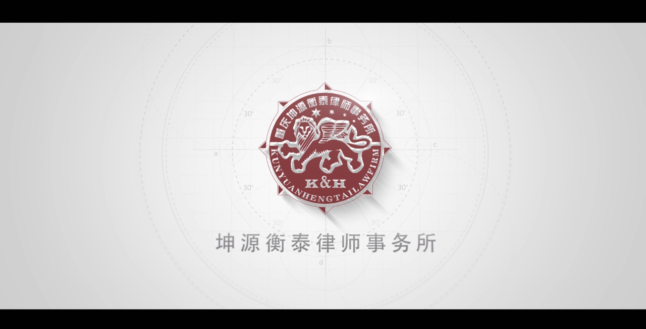

--- FILE ---
content_type: text/html
request_url: https://www.kyhtlaw.com/
body_size: 3637
content:
<!DOCTYPE html>
<html lang="zh">
    <head>
        <meta http-equiv="Content-Type" content="text/html;charset=utf-8">
        <title>坤源衡泰律师事务所</title>
        <meta name="description" content="坤源衡泰律师事务所坚持专家型团队、专业化服务的发展理念，走专业化、规模化、品牌化发展道路。律所现有执业律师和行政人员逾300人，他们大多数来自国内外知名大学，现拥有法学博士学历者近50人...">
        <meta name="keywords" content="坤源衡泰律师事务所官网,重庆坤源衡泰律师事务所,坤源衡泰律师事务所">
        
        
        <meta name="viewport" content="width=device-width">
        <script>
            (function() {
                window.os = (function() {
                    var ua = navigator.userAgent;
                    var isWindowsPhone = /(?:Windows Phone)/.test(ua);
                    var isSymbian = /(?:SymbianOS)/.test(ua) || isWindowsPhone;
                    var isAndroid = /(?:Android)/.test(ua);
                    var isFireFox = /(?:Firefox)/.test(ua);
                    var isChrome = /(?:Chrome|CriOS)/.test(ua);
                    var isTablet = /(?:iPad|PlayBook)/.test(ua) || (isAndroid && !/(?:Mobile)/.test(ua)) || (isFireFox && /(?:Tablet)/.test(ua));
                    var isPhone = /(?:iPhone)/.test(ua) && !isTablet;
                    var isPc = !isPhone && !isAndroid && !isSymbian;
                    return {
                        isTablet: isTablet,
                        isPhone: isPhone,
                        isAndroid: isAndroid,
                        isPc: isPc
                    };
                })();

                if (window.os.isTablet || !window.os.isPc) {
                    var metas = document.getElementsByTagName('meta');
                    for (var j = 0; j < metas.length; j++) {
                        var meta = metas[j];
                        if (meta.name === 'viewport') {
                            meta.content = "width=1440, minimal-ui, viewport-fit=cover";
                            return;
                        }
                    }
                }
            })();
        </script>
        

        <meta http-equiv="X-UA-Compatible" content="IE=edge,chrome=1">
        <meta name="renderer" content="webkit">
        <meta name="force-rendering" content="webkit"/>
        <meta name="format-detection" content="telephone=no">
        <meta HTTP-EQUIV="pragma" CONTENT="no-cache">
        <meta HTTP-EQUIV="Cache-Control" CONTENT="no-store, must-revalidate">
        <!-- UC & QQ 强制竖屏 -->
        <meta name="screen-orientation" content="portrait">
        <meta name="x5-orientation" content="portrait">
        <meta name="apple-mobile-web-app-capable" content="yes">
        <meta name="apple-mobile-web-app-status-bar-style" content="black">

        

        <link rel="icon" type="image/x-icon" href="https://aipage-resource-gz.cdn.bcebos.com/upload/a6eabacb81af16a/1618913561588.png">
        <link rel="miphtml">


        
            <link rel="stylesheet" href="https://aipage-resource-gz.cdn.bcebos.com/static/page_659e841.css" />
    <link rel="stylesheet" href="https://aipage-resource-gz.cdn.bcebos.com/static/client_7c8cb08.css" />
    <link rel="stylesheet" href="https://aipage-resource-gz.cdn.bcebos.com/static/knowledge_fc4398e.css" />

        <link rel="stylesheet" href="/zh/static/theme-pc.css?v=1767838937807" />

        <!--自定义头部-->
        


        

        

        

        <script>
            window.aipage = window.aipage || {};
            window.aipage.env = {
                siteId: '1050dd61-f008-4326-b040-a0cdb7d631f4',
                pageId: 'b8bcd455-fff2-447c-a296-513b0cf13858',
                dataId: '0',
                mode: 'bos',
                deviceType: 'pc',
                language: 'zh',
                pageScroll: '{}',
                serviceUrl: 'https://aipage.bce.baidu.com' || location.origin,
                actions: undefined
            };
        </script>

        <script src="https://aipage-resource-gz.cdn.bcebos.com/static/lib_bac73d8.js"></script>
        

        
    </head>

    <body>
        

        

        

        <div class="preview" id="preview">
            <div id="a4edba5822a983f" section-id="a4edba5822a983f" data-id="a4edba5822a983f" class="section uk-section uk-padding-remove-vertical uk-section-default uk-dark slider" style><div class="ap-content-container"> 

<div class="uk-slideshow ap-slideshow uk-light  ap-slideshow-viewport " uk-slideshow="autoplay: false; autoplay-interval: 5000; ratio: false; pause-on-hover: ; animation: slide" data-item="items">
	<div class="uk-slideshow-items" data-viewport="300">
		
		<div class="slide-item">
			<div class="uk-cover-container" data-item="items[0]">
				
				
				<div class="ap-background-container uk-cover-container">
					<video uk-cover data-video-background="0,0,1" playsinline muted autoplay loop src="https://aipage-resource-gz.cdn.bcebos.com/upload/a6eabacb81af16a/video/1620869385095.mp4">
					</video>
					<div class="ap-background-layer" style="opacity: 0.5;background-color: "></div>

					<div class="ap-background-layer" style="background: url(https://aipage-resource-gz.cdn.bcebos.com/sys/video-overlays/0-dark.png"></div>
				</div>

				 
				<div class="uk-container">
					
					<div class="uk-cover-container ap-pointer-none">
						<div class=" uk-position-center   uk-text-center">
							<div class>
								<div class="uk-text-bold uk-margin uk-margin-remove-adjacent" data-item="items[0].subTitle">
									
								</div>
								<div class="uk-margin uk-heading-primary" data-item="items[0].title"></div>
								<div class="el-content uk-margin uk-h4" data-item="items[0].abstract"></div>
								
							</div>
						</div>
					</div>
				</div>
			</div>
		</div>
		
	</div>

	
	<div class="ap-slidenav-wrap">
		<a class="uk-position-center-left uk-position-small uk-hidden-hover ap-slidenav-round" uk-slidenav-previous uk-slideshow-item="previous"></a>
		<a class="uk-position-center-right uk-position-small uk-hidden-hover ap-slidenav-round" uk-slidenav-next uk-slideshow-item="next"></a>
	</div>
	  
	<div class="uk-position-bottom-center uk-position-medium ap-slidedot-wrap">
		<ul class="uk-slideshow-nav uk-dotnav uk-flex-center uk-margin ap-dotnav-round"></ul>
	</div>
	 
</div></div></div>

            
        </div>

        

        

        <script src="https://aipage-resource-gz.cdn.bcebos.com/static/page_7916e69.js"></script>
<script src="https://aipage-resource-gz.cdn.bcebos.com/static/client_e6c7b02.js"></script>
        
        

        


        
        <script>
            (function() {
                function setSize() {
                    var clientWidth = window.innerWidth;
                    var contentWidth = parseInt('1200', 10) + 200;
                    var screenWidth = window.screen.width;
                    if (window.os && window.os.isPc && clientWidth > 700) {
                        if (clientWidth < contentWidth) {
                            if ($('#preview .navigator div[uk-sticky]').length || $('#preview .navigator:eq(0)[uk-sticky]').length) {
                                $('#preview .section.navigator').prependTo($('body'));
                            }
                            if ($('#preview .site-toolbar').length) {
                                $('#preview .site-toolbar').appendTo($('body'));
                            }
                            if ($('#preview .light-box').length) {
                                $('#preview .light-box').appendTo($('body'));
                            }
                            var scale = clientWidth / contentWidth ;
                            $('#preview').css({
                                transform: 'scale(' + scale  +  ')',
                                transformOrigin: 'left top',
                                width: contentWidth + 'px'
                            });
                            $('body').css({
                                height: ($('#preview').outerHeight() * scale + $('#preview').offset().top) + 'px',
                                overflow: 'hidden'
                            });
                        }
                        else {
                            $('#preview').css({
                                transform: 'none',
                                transformOrigin: 'left top',
                                width: '100%'
                            });
                            $('body').css({
                                height: 'auto',
                                overflow: 'auto'
                            });
                        }
                    }
                }

                var pageScroll = 0;
                try {
                    var option = window.aipage.env.pageScroll || {};
                    if (typeof option === 'string') {
                        option = JSON.parse(option);
                    }
                    pageScroll = +option.enable;
                }
                catch (e) {}
                if (pageScroll !== 1) {
                    window.setSize = setSize;
                    setSize();
                    window.addEventListener("resize", setSize);
                }
            })();
        </script>
        


        
        <!--统计接入-->
        <script>
            (function(i,s,o,g,r,a,m){i['AIPageStat']=r;i[r]=i[r]||function(){
            (i[r].q=i[r].q||[]).unshift(arguments)},i[r].l=1*new Date();a=s.createElement(o),
            m=s.getElementsByTagName(o)[0];a.async=1;a.src=g;m.parentNode.insertBefore(a,m)
            })(window,document,'script','https://aps.baidubce.com/aps.js','aps');

            aps('create', '1050dd61-f008-4326-b040-a0cdb7d631f4');
            aps('send', 'pageview');
        </script>
        

        

        
        <!-- 页面自定义JS代码 -->
        <script>
            try {
                var t = 10;
function openwin() {
　　t -= 1;
　　if(t==0){
  　　location.href='http://kyhtlaw.com/home';
　　}
　　setTimeout("openwin()", 590);
}
openwin();
            }
            catch (e) {
                console.warn('AIPage页面用户自定义JS报错:' + e);
            }
        </script>
        


        

        <!--自定义尾部-->
        


            </body>
</html>


--- FILE ---
content_type: text/css
request_url: https://www.kyhtlaw.com/zh/static/theme-pc.css?v=1767838937807
body_size: 56286
content:
.uk-h1,
.uk-h2,
.uk-h3,
.uk-h4,
.uk-h5,
.uk-h6,
h1,
h2,
h3,
h4,
h5,
h6 {
  font-family: -apple-system, BlinkMacSystemFont, "Segoe UI", Helvetica, Arial, sans-serif, "Apple Color Emoji", "Segoe UI Emoji", "Segoe UI Symbol", "Microsoft Yahei";
}
/* ========================================================================
   Component: Base
 ========================================================================== */
/*
 * 1. Set `font-size` to support `rem` units
 *    Not using `font` property because a leading hyphen (e.g. -apple-system) causes the font to break in IE11 and Edge
 * 2. Prevent adjustments of font size after orientation changes in IE and iOS.
 * 3. Style
 */
html {
  font-size: 16px;
  font-weight: 400;
  line-height: 1.5;
  /* 2 */
  -webkit-text-size-adjust: 100%;
  -ms-text-size-adjust: 100%;
  /* 3 */
  color: #666;
  -webkit-font-smoothing: antialiased;
  -moz-osx-font-smoothing: grayscale;
  text-rendering: optimizeLegibility;
}
/*
   * Removes default margin.
   */
body {
  margin: 0;
  font-size: 14px;
  color: #666;
  background-color: #1a1a1a;
}
/* Links
   ========================================================================== */
/*
   * 1. Remove the gray background on active links in IE 10.
   * 2. Remove gaps in links underline in iOS 8+ and Safari 8+.
   */
a {
  /* 1 */
  background-color: transparent;
  /* 2 */
  -webkit-text-decoration-skip: objects;
}
/*
   * Remove the outline on focused links when they are also active or hovered
   */
a:active,
a:hover {
  outline: none;
}
/*
   * Style
   */
a,
.uk-link {
  color: #4a4a4a;
  text-decoration: none;
  cursor: pointer;
}
a:hover,
.uk-link:hover {
  color: #7e3130;
}
/* Text-level semantics
   ========================================================================== */
/*
   * 1. Remove the bottom border in Firefox 39-.
   * 2. Add the correct text decoration in Chrome, Edge, IE, Opera, and Safari.
   */
abbr[title] {
  border-bottom: none;
  /* 1 */
  text-decoration: underline;
  /* 2 */
  text-decoration: underline dotted;
  /* 2 */
}
/*
   * 1. Prevent the duplicate application of `bolder` by the next rule in Safari 6.
   * 2. Add the correct font weight in Chrome, Edge, and Safari.
   */
/* 1 */
b,
strong {
  font-weight: inherit;
}
/* 2 */
b,
strong {
  font-weight: bolder;
}
/*
   * 1. Correct the odd `em` font sizing in all browsers.
   * 2. Consolas has a better baseline in running text compared to `Courier`
   * 3. Style
   */
:not(pre) > code,
:not(pre) > kbd,
:not(pre) > samp {
  /* 1 */
  font-size: 11px;
  /* 2 */
  font-family: Consolas, monaco, monospace;
  /* 3 */
  color: #435DBA;
  white-space: nowrap;
  padding: 2px 6px;
  border: 1px solid #EBEBED;
  border-radius: 3px;
}
/*
   * Emphasize
   */
em {
  color: #7e3130;
}
/* Preformatted text
   ========================================================================== */
/*
   * 1. Contain overflow in all browsers.
   * 2. Override UA
   */
pre {
  background: #ffffff;
}
pre code {
  font-family: Consolas, monaco, monospace;
}
/* Selection pseudo-element
   ========================================================================== */
::-moz-selection {
  background: #7e3130;
  text-shadow: none;
}
::selection {
  background: #7e3130;
  text-shadow: none;
}
/* ========================================================================
     Component: Link
   ========================================================================== */
/* Muted
   ========================================================================== */
a.uk-link-muted,
.uk-link-muted a {
  color: #999999;
}
a.uk-link-muted:hover,
.uk-link-muted a:hover {
  color: #666;
}
/* Text
   ========================================================================== */
/*
   * `!important` needed to override inverse component
   */
a.uk-link-text:not(:hover),
.uk-link-text a:not(:hover) {
  color: inherit !important;
}
a.uk-link-text:hover,
.uk-link-text a:hover {
  color: #999999;
}
/* Hero
   ========================================================================== */
/*
   * 1. Using `inline-block` to make it work with text alignment
   * 2. Center vertically
   * 3. Style
   */
.uk-heading-bullet::before {
  content: "";
  border-left: 4px solid #7e3130;
}
/* Small
   ========================================================================== */
/*
   * Reset child height, caused by `inline-block`
   */
.uk-divider-small {
  line-height: 0;
}
.uk-divider-small::after {
  border-top: 2px solid #7e3130;
}
/* ========================================================================
     Component: List
   ========================================================================== */
.uk-list,
.ap-child-list > ul {
  padding: 0;
  list-style: none;
}
.uk-list-striped > li:nth-of-type(odd) {
  background: #f8f8f8;
}
/* ========================================================================
     Component: Description list
   ========================================================================== */
/*
   * Term
   */
.uk-description-list > dd {
  font-size: 16px;
}
/* Caption
   ========================================================================== */
.uk-table caption {
  color: #999999;
}
/*
   * Striped
   */
.uk-table-striped > tr:nth-of-type(odd),
.uk-table-striped tbody tr:nth-of-type(odd) {
  background: #f8f8f8;
}
/* Style modifiers
   ========================================================================== */
/*
   * Link
   */
.uk-icon-link:hover,
.uk-icon-link:focus {
  color: #7e3130;
  outline: none;
}
/*
   * Button
   * 1. Center icon vertically and horizontally
   */
.uk-icon-button {
  background: #ffffff;
}
/* Hover + Focus */
.uk-icon-button:hover,
.uk-icon-button:focus {
  background-color: #ffffff;
  color: #7e3130;
  outline: none;
}
/* OnClick + Active */
.uk-icon-button:active,
.uk-active > .uk-icon-button {
  background-color: #7e3130;
  color: #ffffff;
}
/* Thumb
   ========================================================================== */
/*
   * 1. Reset
   * 2. Style
   */
/* Webkit */
.uk-range::-webkit-slider-thumb {
  background: #666;
}
/* Firefox */
.uk-range::-moz-range-thumb {
  background: #666;
}
/* Edge */
.uk-range::-ms-thumb {
  /* 1 */
  margin-top: 0;
}
/* IE11 */
.uk-range::-ms-thumb {
  background: #666;
}
.uk-input,
.uk-select,
.uk-textarea {
  background: #ffffff;
  color: #666;
}
/* Focus */
.uk-input:focus,
.uk-select:focus,
.uk-textarea:focus {
  outline: none;
  background-color: #ffffff;
}
/* Disabled */
.uk-input:disabled,
.uk-select:disabled,
.uk-textarea:disabled {
  background-color: #f8f8f8;
  color: #999999;
}
/*
   * Placeholder
   */
.uk-input:-ms-input-placeholder {
  color: #999999 !important;
}
.uk-input::-moz-placeholder {
  color: #999999;
}
.uk-input::-webkit-input-placeholder {
  color: #999999;
}
.uk-textarea:-ms-input-placeholder {
  color: #999999 !important;
}
.uk-textarea::-moz-placeholder {
  color: #999999;
}
.uk-textarea::-webkit-input-placeholder {
  color: #999999;
}
.uk-form-danger,
.uk-form-danger:focus {
  color: #f0506e;
  border-color: #f0506e !important;
}
/*
   * Success
   */
.uk-form-success,
.uk-form-success:focus {
  color: #32d296;
  border-color: #32d296 !important;
}
/*
   * Blank
   */
.uk-form-blank {
  background: none;
  border-color: transparent !important;
}
.uk-form-blank:focus {
  border-color: #EBEBED !important;
  border-style: dashed;
}
/*
   * Checked
   */
.uk-radio:checked,
.uk-checkbox:checked,
.uk-checkbox:indeterminate {
  background-color: #7e3130;
  border-color: transparent;
}
/* Label
   ========================================================================== */
/* Icons
   ========================================================================== */
.uk-form-icon {
  color: #999999;
}
/*
   * Required for `a`.
   */
.uk-form-icon:hover {
  color: #666;
}
/* OnClick + Active */
/* Style modifiers
   ========================================================================== */
/*
   * Default
   */
.uk-button-default {
  background-color: #ffffff;
}
/* Hover + Focus */
.uk-button-default:hover,
.uk-button-default:focus {
  background-color: #ffffff;
  color: #7e3130;
}
/* OnClick + Active */
.uk-button-default:active,
.uk-button-default.uk-active {
  background-color: #7e3130;
  color: #ffffff;
}
/*
   * Primary
   */
.uk-button-primary {
  background-color: #7e3130;
  color: #ffffff;
}
/* Hover + Focus */
.uk-button-primary:hover,
.uk-button-primary:focus {
  background-color: #ffffff;
  color: #ffffff;
}
/* OnClick + Active */
.uk-button-primary:active,
.uk-button-primary.uk-active {
  color: #ffffff;
}
/*
   * Secondary
   */
.uk-button-secondary {
  color: #666;
  border: 1px solid #ffffff;
}
/* OnClick + Active */
.uk-button-secondary:active,
.uk-button-secondary.uk-active {
  background-color: #7e3130;
  color: #ffffff;
  border-color: #7e3130;
}
/*
   * Danger
   */
.uk-button-danger {
  background-color: transparent;
  color: #f0506e;
  border: 1px solid #f0506e;
}
/* Hover + Focus */
.uk-button-danger:hover,
.uk-button-danger:focus {
  background-color: transparent;
}
/* OnClick + Active */
.uk-button-danger:active,
.uk-button-danger.uk-active {
  background-color: #f0506e;
  color: #ffffff;
  border-color: #f0506e;
}
/*
   * Disabled
   * The same for all style modifiers
   */
.uk-button-default:disabled,
.uk-button-primary:disabled,
.uk-button-secondary:disabled,
.uk-button-danger:disabled {
  background-color: #f8f8f8;
  color: #999999;
}
/* Text modifiers
   ========================================================================== */
/*
   * Text
   * 1. Reset
   * 2. Style
   */
.uk-button-text {
  /* 1 */
  padding: 0;
  line-height: 1.5;
  background: none;
  /* 2 */
  position: relative;
}
/* Hover + Focus */
.uk-button-text:hover,
.uk-button-text:focus {
  color: #7e3130;
}
/* Disabled */
.uk-button-text:disabled {
  color: #999999;
}
/*
   * Link
   * 1. Reset
   * 2. Style
   */
.uk-button-link {
  /* 1 */
  padding: 0;
  line-height: 1.5;
  background: none;
  /* 2 */
  color: #4a4a4a;
}
/* Hover + Focus */
.uk-button-link:hover,
.uk-button-link:focus {
  color: #7e3130;
}
/* Disabled */
.uk-button-link:disabled {
  color: #999999;
  text-decoration: none;
}
/* Style modifiers
   ========================================================================== */
/*
   * Default
   */
.uk-section-default,
.ap-container-default .uk-container {
  background: #ffffff;
}
/*
   * Primary
   */
.uk-section-primary,
.ap-container-primary .uk-container {
  background: #7e3130;
}
/*
   * Secondary
   */
.uk-section-secondary,
.ap-container-secondary .uk-container {
  background: #ffffff;
}
.uk-section-muted,
.ap-container-muted .uk-container {
  background: #f8f8f8;
}
/* Style modifiers
   ========================================================================== */
/*
   * Default
   */
.uk-tile-default {
  background: #ffffff;
}
/*
   * Muted
   */
.uk-tile-muted {
  background: #f8f8f8;
}
/*
   * Primary
   */
.uk-tile-primary {
  background: #7e3130;
}
/*
   * Secondary
   */
.uk-tile-secondary {
  background: #ffffff;
}
/* ========================================================================
     Component: Card
   ========================================================================== */
/* Badge
   ========================================================================== */
.uk-card-badge {
  color: #666;
}
/*
   * Remove margin from adjacent element
   */
.uk-card-badge:first-child + * {
  margin-top: 0;
}
/* Style modifiers
   ========================================================================== */
/*
   * Default
   * Note: Header and Footer are only implemented for the default style
   */
.uk-card-default {
  background: #ffffff;
  color: #666;
}
.uk-card-default.uk-card-hover:hover {
  background-color: #ffffff;
}
/*
   * Primary
   */
.uk-card-primary {
  background: #7e3130;
  color: #ffffff;
}
.uk-card-primary .uk-card-title {
  color: #ffffff;
}
/*
   * Secondary
   */
.uk-card-secondary {
  background: #ffffff;
  color: #ffffff;
}
.uk-card-secondary .uk-card-title {
  color: #ffffff;
}
/* ========================================================================
     Component: Close
   ========================================================================== */
/* Hover + Focus */
/* Hover + Focus */
.uk-totop:hover,
.uk-totop:focus {
  outline: none;
  background-color: transparent;
}
/* OnClick */
.uk-totop:active {
  color: #7e3130;
  background-color: transparent;
}
/* ========================================================================
     Component: Marker
   ========================================================================== */
/*
   * Addopts `uk-icon`
   */
.uk-marker {
  padding: 5px;
  background: #ffffff;
  color: #ffffff;
}
/* Hover + Focus */
.uk-marker:hover,
.uk-marker:focus {
  color: #ffffff;
  outline: none;
}
/* ========================================================================
     Component: Alert
   ========================================================================== */
.uk-alert {
  position: relative;
  background: #ffffff;
  color: #333;
}
/* Style modifiers
   ========================================================================== */
/*
   * Primary
   */
.uk-alert-primary {
  background: #ffffff;
  color: #7e3130;
}
/*
   * Success
   */
.uk-alert-success {
  background: #ffffff;
  color: #32d296;
}
/*
   * Warning
   */
.uk-alert-warning {
  background: #ffffff;
  color: #faa05a;
}
/*
   * Danger
   */
.uk-alert-danger {
  background: #ffffff;
  color: #f0506e;
}
/* ========================================================================
     Component: Badge
   ========================================================================== */
/*
   * 1. Style
   * 2. Center child vertically and horizontally
   */
.uk-badge {
  /* 1 */
  background: #7e3130;
  color: #ffffff;
}
/*
   * Required for `a`
   */
.uk-badge:hover,
.uk-badge:focus {
  color: #ffffff;
  text-decoration: none;
  outline: none;
}
/* ========================================================================
     Component: Label
   ========================================================================== */
.uk-label {
  background: #7e3130;
  color: #ffffff;
}
/* Color modifiers
   ========================================================================== */
/*
   * Success
   */
.uk-label-success {
  background-color: #32d296;
  color: #ffffff;
}
/*
   * Warning
   */
.uk-label-warning {
  background-color: #faa05a;
  color: #ffffff;
}
/*
   * Danger
   */
.uk-label-danger {
  background-color: #f0506e;
  color: #ffffff;
}
/* ========================================================================
     Component: Overlay
   ========================================================================== */
.uk-overlay {
  padding: 20px 20px;
}
/*
   * Remove margin from the last-child
   */
.uk-overlay > :last-child {
  margin-bottom: 0;
}
/* Title
   ========================================================================== */
/* Meta
   ========================================================================== */
.uk-article-meta {
  color: #999999;
}
.uk-article-meta a {
  color: #999999;
}
.uk-article-meta a:hover {
  color: #666;
  text-decoration: none;
}
/* Meta
   ========================================================================== */
.uk-comment-meta {
  color: #999999;
}
/* Style modifier
   ========================================================================== */
.uk-comment-primary {
  background-color: #f8f8f8;
}
.uk-search-input:focus {
  outline: none;
}
/* Placeholder */
.uk-search-input:-ms-input-placeholder {
  color: #999999 !important;
}
.uk-search-input::-moz-placeholder {
  color: #999999;
}
.uk-search-input::-webkit-input-placeholder {
  color: #999999;
}
/* Icon (Adopts `uk-icon`)
   ========================================================================== */
/*
   * Remove default focus style
   */
.uk-search-icon:focus {
  outline: none;
}
.uk-search .uk-search-icon {
  color: #999999;
}
/*
   * Required for `a`.
   */
.uk-search .uk-search-icon:hover {
  color: #999999;
}
/* Focus */
.uk-search-default .uk-search-input:focus {
  background-color: #ffffff;
}
/* Toggle
   ========================================================================== */
.uk-search-toggle {
  color: #999999;
}
/* Hover + Focus */
.uk-search-toggle:hover,
.uk-search-toggle:focus {
  color: #666;
}
/* Parent icon modifier
   ========================================================================== */
.uk-nav-parent-icon > .uk-parent > a::after {
  content: "";
  width: 1.5 em;
  height: 1.5 em;
}
/*
   * Items
   */
.uk-nav-default > li > a {
  color: #999999;
}
/* Hover + Focus */
.uk-nav-default > li > a:hover,
.uk-nav-default > li > a:focus {
  color: #7e3130;
  background-color: transparent;
}
/* Active */
.uk-nav-default > li.uk-active > a {
  background-color: transparent;
}
/*
   * Header
   */
/*
   * Sublists
   */
.uk-nav-default .uk-nav-sub a {
  color: #999999;
}
.uk-nav-default .uk-nav-sub a:hover,
.uk-nav-default .uk-nav-sub a:focus {
  color: #666;
}
/*
   * Items
   */
.uk-nav-primary > li > a {
  line-height: 1.5;
  color: #999999;
}
/* Hover + Focus */
.uk-nav-primary > li > a:hover,
.uk-nav-primary > li > a:focus {
  color: #7e3130;
}
/* Active */
/*
   * Header
   */
/*
   * Sublists
   */
.uk-nav-primary .uk-nav-sub a {
  color: #999999;
}
.uk-nav-primary .uk-nav-sub a:hover,
.uk-nav-primary .uk-nav-sub a:focus {
  color: #666;
}
/*
   * Nav items
   */
.uk-navbar-nav > li > a {
  color: #666;
}
.uk-navbar-nav > li > a,
.uk-navbar-item,
.uk-navbar-toggle {
  font-family: -apple-system, BlinkMacSystemFont, "Segoe UI", Helvetica, Arial, sans-serif, "Apple Color Emoji", "Segoe UI Emoji", "Segoe UI Symbol", "Microsoft Yahei";
}
/*
   * Hover
   * Apply hover style also to focus state and if dropdown is opened
   */
.uk-navbar-nav > li:hover > a,
.uk-navbar-nav > li > a:focus,
.uk-navbar-nav > li > a.uk-open {
  color: #7e3130;
  outline: none;
}
.uk-navbar-nav > li > a:hover::before {
  background-color: currentColor;
}
/* OnClick */
.uk-navbar-nav > li.uk-active > a::before {
  background-color: #7e3130;
}
/* Item
   ========================================================================== */
.uk-navbar-item {
  color: #666;
}
/* Toggle
   ========================================================================== */
.uk-navbar-toggle:hover,
.uk-navbar-toggle:focus,
.uk-navbar-toggle.uk-open {
  color: #7e3130;
}
/* Dropdown
   ========================================================================== */
/*
   * Adopts `uk-dropdown`
   * 1. Hide by default
   * 2. Set position
   * 3. Set a default width
   * 4. Style
   */
.uk-navbar-dropdown {
  background: #ffffff;
  color: #666;
}
/*
   * Items
   */
.uk-navbar-dropdown-nav > li > a {
  color: #999999;
  padding: 5px 0;
}
/* Hover + Focus */
.uk-navbar-dropdown-nav > li > a:hover,
.uk-navbar-dropdown-nav > li > a:focus {
  color: #7e3130;
  background-color: transparent;
}
/* Active */
/*
   * Sublists
   */
.uk-navbar-dropdown-nav .uk-nav-sub a {
  color: #999999;
}
.uk-navbar-dropdown-nav .uk-nav-sub a:hover,
.uk-navbar-dropdown-nav .uk-nav-sub a:focus {
  color: #666;
}
/* Dropbar
   ========================================================================== */
.uk-navbar-dropbar {
  position: relative;
  background: #ffffff;
  overflow: hidden;
}
/* Items
   ========================================================================== */
/*
   * Items must target `a` elements to exclude other elements (e.g. dropdowns)
   * Using `:first-child` instead of `a` to support `span` elements for text
   * 1. Prevent gap if child element is `inline-block`, e.g. an icon
   * 2. Style
   */
.uk-subnav > * > :first-child {
  color: #999999;
}
/* Hover + Focus */
.uk-subnav > * > a:hover,
.uk-subnav > * > a:focus {
  color: #666;
  text-decoration: none;
  outline: none;
}
/* Active */
/* Pill modifier
   ========================================================================== */
.uk-subnav-pill > * > :first-child {
  color: #999999;
}
/* Hover + Focus */
.uk-subnav-pill > * > a:hover,
.uk-subnav-pill > * > a:focus {
  background-color: #ffffff;
  color: #666;
}
/* OnClick */
.uk-subnav-pill > * > a:active {
  background-color: #ffffff;
}
/* Active */
.uk-subnav-pill > .uk-active > a {
  background-color: #7e3130;
  color: #ffffff;
}
/* Disabled
   * The same for all style modifiers
   ========================================================================== */
.uk-subnav > .uk-disabled > a {
  color: #999999;
}
/* Items
   ========================================================================== */
.uk-breadcrumb > * > * {
  color: #999999;
}
/* Hover + Focus */
.uk-breadcrumb > * > :hover,
.uk-breadcrumb > * > :focus {
  color: #666;
  text-decoration: none;
}
/* Disabled */
.uk-breadcrumb > .uk-disabled > * {
  color: #999999;
}
/* Active */
/* Items
   ========================================================================== */
/*
   * 1. Prevent gap if child element is `inline-block`, e.g. an icon
   * 2. Style
   */
.uk-pagination > * > * {
  color: #999999;
}
/* Hover + Focus */
.uk-pagination > * > :hover,
.uk-pagination > * > :focus {
  background-color: #ffffff;
}
/* Active */
.uk-pagination > .uk-active > * {
  color: #7e3130;
  background-color: transparent;
}
/* Disabled */
.uk-pagination > .uk-disabled > * {
  color: #999999;
  background-color: transparent;
}
/* Items
   ========================================================================== */
/*
   * Items must target `a` elements to exclude other elements (e.g. dropdowns)
   * 1. Center text if a width is set
   * 2. Style
   */
.uk-tab > * > a {
  color: #999999;
}
/* Hover + Focus */
.uk-tab > * > a:hover,
.uk-tab > * > a:focus {
  color: #666;
  text-decoration: none;
  border-color: transparent;
}
/* Active */
.uk-tab > .uk-active > a {
  border-color: #7e3130;
}
/* Disabled */
.uk-tab > .uk-disabled > a {
  color: #999999;
}
/* Items
   ========================================================================== */
/* Hover + Focus */
.uk-dotnav > * > :hover,
.uk-dotnav > * > :focus {
  background-color: rgba(248, 108, 74, 0.4);
  outline: none;
  border-color: transparent;
}
/* OnClick */
.uk-dotnav > * > :active {
  background-color: #7e3130;
  border-color: transparent;
}
/* Active */
.uk-dotnav > .uk-active > * {
  background-color: #7e3130;
  border-color: transparent;
}
/* ========================================================================
     Component: Dropdown
   ========================================================================== */
.uk-dropdown {
  background: #ffffff;
  color: #666;
}
/*
   * Items
   */
.uk-dropdown-nav > li > a {
  color: #999999;
}
/* Hover + Focus + Active */
.uk-dropdown-nav > li > a:hover,
.uk-dropdown-nav > li > a:focus,
.uk-dropdown-nav > li.uk-active > a {
  background-color: transparent;
}
/*
   * Header
   */
.uk-dropdown-nav .uk-nav-header {
  color: #7e3130;
}
/*
   * Sublists
   */
.uk-dropdown-nav .uk-nav-sub a {
  color: #999999;
}
.uk-dropdown-nav .uk-nav-sub a:hover,
.uk-dropdown-nav .uk-nav-sub a:focus {
  color: #7e3130;
}
/* Dialog
   ========================================================================== */
/*
   * 1. Create position context for spinner and close button
   * 2. Dimensions
   * 3. Fix `max-width: 100%` not working in combination with flex and responsive images in IE11
   *    `!important` needed to overwrite `uk-width-auto`. See `#modal-media-image` in tests
   * 4. Style
   * 5. Slide-in transition
   */
.uk-modal-dialog {
  background: #ffffff;
}
/*
   * Open
   */
.uk-open > .uk-modal-dialog {
  opacity: 1;
  -webkit-transform: translateY(0);
  transform: translateY(0);
}
/* Message
  ========================================================================== */
.uk-notification-message {
  background: #f8f8f8;
  color: #666;
}
/* Style modifiers
   ========================================================================== */
/*
   * Primary
   */
.uk-notification-message-primary {
  color: #7e3130;
}
/*
   * Success
   */
.uk-notification-message-success {
  color: #32d296;
}
/*
   * Warning
   */
.uk-notification-message-warning {
  color: #faa05a;
}
/*
   * Danger
   */
.uk-notification-message-danger {
  color: #f0506e;
}
/* ========================================================================
     Component: Tooltip
   ========================================================================== */
.uk-tooltip {
  /* 4 */
  background: #7e3130;
  color: #ffffff;
}
/*
   * Remove animated circles for indeterminate state in IE11 and Edge
   */
.uk-progress:indeterminate {
  color: transparent;
}
/*
   * Progress container
   * 2. Remove progress bar for indeterminate state in Firefox
   */
.uk-progress::-webkit-progress-bar {
  background-color: #f8f8f8;
  border-radius: 500px;
  overflow: hidden;
}
/*
   * Progress bar
   * 1. Remove right border in IE11 and Edge
   */
.uk-progress::-webkit-progress-value {
  background-color: #7e3130;
}
.uk-progress::-moz-progress-bar {
  background-color: #7e3130;
}
.uk-progress::-ms-fill {
  background-color: #7e3130;
}
/* ========================================================================
     Component: Text
   ========================================================================== */
/* Style modifiers
   ========================================================================== */
.uk-text-meta {
  color: #999999;
}
.uk-text-meta a {
  color: #999999;
}
.uk-text-meta a:hover {
  color: #666;
  text-decoration: none;
}
/* Size modifiers
   ========================================================================== */
.uk-text-small {
  font-size: 12px;
  line-height: 1.5;
}
.uk-text-large {
  font-size: 20px;
  line-height: 1.5;
}
/* Weight modifier
   ========================================================================== */
.uk-text-bold {
  font-weight: bolder;
}
/* Transform modifier
   ========================================================================== */
.uk-text-uppercase {
  text-transform: uppercase !important;
}
.uk-text-capitalize {
  text-transform: capitalize !important;
}
.uk-text-lowercase {
  text-transform: lowercase !important;
}
/* Color modifiers
   ========================================================================== */
.uk-text-muted {
  color: #999999 !important;
}
.uk-text-primary {
  color: #7e3130 !important;
}
.uk-text-success {
  color: #32d296 !important;
}
.uk-text-warning {
  color: #faa05a !important;
}
.uk-text-danger {
  color: #f0506e !important;
}
/* Background modifier */
.uk-text-background {
  color: #7e3130 !important;
}
@supports (-webkit-background-clip: text) {
  .uk-text-background {
    background-color: #7e3130;
  }
}
/* ========================================================================
     Component: Background
   ========================================================================== */
/* Color
   ========================================================================== */
.uk-background-default {
  background-color: #ffffff;
}
.uk-background-muted {
  background-color: #f8f8f8;
}
.uk-background-primary {
  background-color: #7e3130;
}
.uk-background-secondary {
  background-color: #ffffff;
}
/* ========================================================================
     Component: Inverse
   ========================================================================== */
.uk-light a,
.uk-light .uk-link,
.uk-section-primary:not(.uk-preserve-color) a,
.uk-section-primary:not(.uk-preserve-color) .uk-link,
.uk-section-secondary:not(.uk-preserve-color) a,
.uk-section-secondary:not(.uk-preserve-color) .uk-link,
.uk-tile-primary:not(.uk-preserve-color) a,
.uk-tile-primary:not(.uk-preserve-color) .uk-link,
.uk-tile-secondary:not(.uk-preserve-color) a,
.uk-tile-secondary:not(.uk-preserve-color) .uk-link,
.uk-card-primary.uk-card-body a,
.uk-card-primary.uk-card-body .uk-link,
.uk-card-primary > :not([class*='uk-card-media']) a,
.uk-card-primary > :not([class*='uk-card-media']) .uk-link,
.uk-card-secondary.uk-card-body a,
.uk-card-secondary.uk-card-body .uk-link,
.uk-card-secondary > :not([class*='uk-card-media']) a,
.uk-card-secondary > :not([class*='uk-card-media']) .uk-link,
.uk-overlay-primary a,
.uk-overlay-primary .uk-link,
.ap-toolbar a,
.ap-toolbar .uk-link {
  color: #ffffff;
}
.uk-light a:hover,
.uk-light .uk-link:hover,
.uk-section-primary:not(.uk-preserve-color) a:hover,
.uk-section-primary:not(.uk-preserve-color) .uk-link:hover,
.uk-section-secondary:not(.uk-preserve-color) a:hover,
.uk-section-secondary:not(.uk-preserve-color) .uk-link:hover,
.uk-tile-primary:not(.uk-preserve-color) a:hover,
.uk-tile-primary:not(.uk-preserve-color) .uk-link:hover,
.uk-tile-secondary:not(.uk-preserve-color) a:hover,
.uk-tile-secondary:not(.uk-preserve-color) .uk-link:hover,
.uk-card-primary.uk-card-body a:hover,
.uk-card-primary.uk-card-body .uk-link:hover,
.uk-card-primary > :not([class*='uk-card-media']) a:hover,
.uk-card-primary > :not([class*='uk-card-media']) .uk-link:hover,
.uk-card-secondary.uk-card-body a:hover,
.uk-card-secondary.uk-card-body .uk-link:hover,
.uk-card-secondary > :not([class*='uk-card-media']) a:hover,
.uk-card-secondary > :not([class*='uk-card-media']) .uk-link:hover,
.uk-overlay-primary a:hover,
.uk-overlay-primary .uk-link:hover,
.ap-toolbar a:hover,
.ap-toolbar .uk-link:hover {
  color: #ffffff;
}
.uk-light em,
.uk-section-primary:not(.uk-preserve-color) em,
.uk-section-secondary:not(.uk-preserve-color) em,
.uk-tile-primary:not(.uk-preserve-color) em,
.uk-tile-secondary:not(.uk-preserve-color) em,
.uk-card-primary.uk-card-body em,
.uk-card-primary > :not([class*='uk-card-media']) em,
.uk-card-secondary.uk-card-body em,
.uk-card-secondary > :not([class*='uk-card-media']) em,
.uk-overlay-primary em,
.ap-toolbar em {
  color: #ffffff;
}
.uk-light h1,
.uk-light .uk-h1,
.uk-light h2,
.uk-light .uk-h2,
.uk-light h3,
.uk-light .uk-h3,
.uk-light h4,
.uk-light .uk-h4,
.uk-light h5,
.uk-light .uk-h5,
.uk-light h6,
.uk-light .uk-h6,
.uk-section-primary:not(.uk-preserve-color) h1,
.uk-section-primary:not(.uk-preserve-color) .uk-h1,
.uk-section-primary:not(.uk-preserve-color) h2,
.uk-section-primary:not(.uk-preserve-color) .uk-h2,
.uk-section-primary:not(.uk-preserve-color) h3,
.uk-section-primary:not(.uk-preserve-color) .uk-h3,
.uk-section-primary:not(.uk-preserve-color) h4,
.uk-section-primary:not(.uk-preserve-color) .uk-h4,
.uk-section-primary:not(.uk-preserve-color) h5,
.uk-section-primary:not(.uk-preserve-color) .uk-h5,
.uk-section-primary:not(.uk-preserve-color) h6,
.uk-section-primary:not(.uk-preserve-color) .uk-h6,
.uk-section-secondary:not(.uk-preserve-color) h1,
.uk-section-secondary:not(.uk-preserve-color) .uk-h1,
.uk-section-secondary:not(.uk-preserve-color) h2,
.uk-section-secondary:not(.uk-preserve-color) .uk-h2,
.uk-section-secondary:not(.uk-preserve-color) h3,
.uk-section-secondary:not(.uk-preserve-color) .uk-h3,
.uk-section-secondary:not(.uk-preserve-color) h4,
.uk-section-secondary:not(.uk-preserve-color) .uk-h4,
.uk-section-secondary:not(.uk-preserve-color) h5,
.uk-section-secondary:not(.uk-preserve-color) .uk-h5,
.uk-section-secondary:not(.uk-preserve-color) h6,
.uk-section-secondary:not(.uk-preserve-color) .uk-h6,
.uk-tile-primary:not(.uk-preserve-color) h1,
.uk-tile-primary:not(.uk-preserve-color) .uk-h1,
.uk-tile-primary:not(.uk-preserve-color) h2,
.uk-tile-primary:not(.uk-preserve-color) .uk-h2,
.uk-tile-primary:not(.uk-preserve-color) h3,
.uk-tile-primary:not(.uk-preserve-color) .uk-h3,
.uk-tile-primary:not(.uk-preserve-color) h4,
.uk-tile-primary:not(.uk-preserve-color) .uk-h4,
.uk-tile-primary:not(.uk-preserve-color) h5,
.uk-tile-primary:not(.uk-preserve-color) .uk-h5,
.uk-tile-primary:not(.uk-preserve-color) h6,
.uk-tile-primary:not(.uk-preserve-color) .uk-h6,
.uk-tile-secondary:not(.uk-preserve-color) h1,
.uk-tile-secondary:not(.uk-preserve-color) .uk-h1,
.uk-tile-secondary:not(.uk-preserve-color) h2,
.uk-tile-secondary:not(.uk-preserve-color) .uk-h2,
.uk-tile-secondary:not(.uk-preserve-color) h3,
.uk-tile-secondary:not(.uk-preserve-color) .uk-h3,
.uk-tile-secondary:not(.uk-preserve-color) h4,
.uk-tile-secondary:not(.uk-preserve-color) .uk-h4,
.uk-tile-secondary:not(.uk-preserve-color) h5,
.uk-tile-secondary:not(.uk-preserve-color) .uk-h5,
.uk-tile-secondary:not(.uk-preserve-color) h6,
.uk-tile-secondary:not(.uk-preserve-color) .uk-h6,
.uk-card-primary.uk-card-body h1,
.uk-card-primary.uk-card-body .uk-h1,
.uk-card-primary.uk-card-body h2,
.uk-card-primary.uk-card-body .uk-h2,
.uk-card-primary.uk-card-body h3,
.uk-card-primary.uk-card-body .uk-h3,
.uk-card-primary.uk-card-body h4,
.uk-card-primary.uk-card-body .uk-h4,
.uk-card-primary.uk-card-body h5,
.uk-card-primary.uk-card-body .uk-h5,
.uk-card-primary.uk-card-body h6,
.uk-card-primary.uk-card-body .uk-h6,
.uk-card-primary > :not([class*='uk-card-media']) h1,
.uk-card-primary > :not([class*='uk-card-media']) .uk-h1,
.uk-card-primary > :not([class*='uk-card-media']) h2,
.uk-card-primary > :not([class*='uk-card-media']) .uk-h2,
.uk-card-primary > :not([class*='uk-card-media']) h3,
.uk-card-primary > :not([class*='uk-card-media']) .uk-h3,
.uk-card-primary > :not([class*='uk-card-media']) h4,
.uk-card-primary > :not([class*='uk-card-media']) .uk-h4,
.uk-card-primary > :not([class*='uk-card-media']) h5,
.uk-card-primary > :not([class*='uk-card-media']) .uk-h5,
.uk-card-primary > :not([class*='uk-card-media']) h6,
.uk-card-primary > :not([class*='uk-card-media']) .uk-h6,
.uk-card-secondary.uk-card-body h1,
.uk-card-secondary.uk-card-body .uk-h1,
.uk-card-secondary.uk-card-body h2,
.uk-card-secondary.uk-card-body .uk-h2,
.uk-card-secondary.uk-card-body h3,
.uk-card-secondary.uk-card-body .uk-h3,
.uk-card-secondary.uk-card-body h4,
.uk-card-secondary.uk-card-body .uk-h4,
.uk-card-secondary.uk-card-body h5,
.uk-card-secondary.uk-card-body .uk-h5,
.uk-card-secondary.uk-card-body h6,
.uk-card-secondary.uk-card-body .uk-h6,
.uk-card-secondary > :not([class*='uk-card-media']) h1,
.uk-card-secondary > :not([class*='uk-card-media']) .uk-h1,
.uk-card-secondary > :not([class*='uk-card-media']) h2,
.uk-card-secondary > :not([class*='uk-card-media']) .uk-h2,
.uk-card-secondary > :not([class*='uk-card-media']) h3,
.uk-card-secondary > :not([class*='uk-card-media']) .uk-h3,
.uk-card-secondary > :not([class*='uk-card-media']) h4,
.uk-card-secondary > :not([class*='uk-card-media']) .uk-h4,
.uk-card-secondary > :not([class*='uk-card-media']) h5,
.uk-card-secondary > :not([class*='uk-card-media']) .uk-h5,
.uk-card-secondary > :not([class*='uk-card-media']) h6,
.uk-card-secondary > :not([class*='uk-card-media']) .uk-h6,
.uk-overlay-primary h1,
.uk-overlay-primary .uk-h1,
.uk-overlay-primary h2,
.uk-overlay-primary .uk-h2,
.uk-overlay-primary h3,
.uk-overlay-primary .uk-h3,
.uk-overlay-primary h4,
.uk-overlay-primary .uk-h4,
.uk-overlay-primary h5,
.uk-overlay-primary .uk-h5,
.uk-overlay-primary h6,
.uk-overlay-primary .uk-h6,
.ap-toolbar h1,
.ap-toolbar .uk-h1,
.ap-toolbar h2,
.ap-toolbar .uk-h2,
.ap-toolbar h3,
.ap-toolbar .uk-h3,
.ap-toolbar h4,
.ap-toolbar .uk-h4,
.ap-toolbar h5,
.ap-toolbar .uk-h5,
.ap-toolbar h6,
.ap-toolbar .uk-h6 {
  color: #ffffff;
}
.uk-light blockquote,
.uk-section-primary:not(.uk-preserve-color) blockquote,
.uk-section-secondary:not(.uk-preserve-color) blockquote,
.uk-tile-primary:not(.uk-preserve-color) blockquote,
.uk-tile-secondary:not(.uk-preserve-color) blockquote,
.uk-card-primary.uk-card-body blockquote,
.uk-card-primary > :not([class*='uk-card-media']) blockquote,
.uk-card-secondary.uk-card-body blockquote,
.uk-card-secondary > :not([class*='uk-card-media']) blockquote,
.uk-overlay-primary blockquote,
.ap-toolbar blockquote {
  color: #ffffff;
}
.uk-light .uk-heading-primary,
.uk-section-primary:not(.uk-preserve-color) .uk-heading-primary,
.uk-section-secondary:not(.uk-preserve-color) .uk-heading-primary,
.uk-tile-primary:not(.uk-preserve-color) .uk-heading-primary,
.uk-tile-secondary:not(.uk-preserve-color) .uk-heading-primary,
.uk-card-primary.uk-card-body .uk-heading-primary,
.uk-card-primary > :not([class*='uk-card-media']) .uk-heading-primary,
.uk-card-secondary.uk-card-body .uk-heading-primary,
.uk-card-secondary > :not([class*='uk-card-media']) .uk-heading-primary,
.uk-overlay-primary .uk-heading-primary,
.ap-toolbar .uk-heading-primary {
  color: #ffffff;
}
.uk-light .uk-heading-hero,
.uk-section-primary:not(.uk-preserve-color) .uk-heading-hero,
.uk-section-secondary:not(.uk-preserve-color) .uk-heading-hero,
.uk-tile-primary:not(.uk-preserve-color) .uk-heading-hero,
.uk-tile-secondary:not(.uk-preserve-color) .uk-heading-hero,
.uk-card-primary.uk-card-body .uk-heading-hero,
.uk-card-primary > :not([class*='uk-card-media']) .uk-heading-hero,
.uk-card-secondary.uk-card-body .uk-heading-hero,
.uk-card-secondary > :not([class*='uk-card-media']) .uk-heading-hero,
.uk-overlay-primary .uk-heading-hero,
.ap-toolbar .uk-heading-hero {
  color: #ffffff;
}
.uk-light .uk-icon-button,
.uk-section-primary:not(.uk-preserve-color) .uk-icon-button,
.uk-section-secondary:not(.uk-preserve-color) .uk-icon-button,
.uk-tile-primary:not(.uk-preserve-color) .uk-icon-button,
.uk-tile-secondary:not(.uk-preserve-color) .uk-icon-button,
.uk-card-primary.uk-card-body .uk-icon-button,
.uk-card-primary > :not([class*='uk-card-media']) .uk-icon-button,
.uk-card-secondary.uk-card-body .uk-icon-button,
.uk-card-secondary > :not([class*='uk-card-media']) .uk-icon-button,
.uk-overlay-primary .uk-icon-button,
.ap-toolbar .uk-icon-button {
  background-color: #ffffff;
  background-image: none;
}
.uk-light .uk-radio:checked,
.uk-light .uk-checkbox:checked,
.uk-light .uk-checkbox:indeterminate,
.uk-section-primary:not(.uk-preserve-color) .uk-radio:checked,
.uk-section-primary:not(.uk-preserve-color) .uk-checkbox:checked,
.uk-section-primary:not(.uk-preserve-color) .uk-checkbox:indeterminate,
.uk-section-secondary:not(.uk-preserve-color) .uk-radio:checked,
.uk-section-secondary:not(.uk-preserve-color) .uk-checkbox:checked,
.uk-section-secondary:not(.uk-preserve-color) .uk-checkbox:indeterminate,
.uk-tile-primary:not(.uk-preserve-color) .uk-radio:checked,
.uk-tile-primary:not(.uk-preserve-color) .uk-checkbox:checked,
.uk-tile-primary:not(.uk-preserve-color) .uk-checkbox:indeterminate,
.uk-tile-secondary:not(.uk-preserve-color) .uk-radio:checked,
.uk-tile-secondary:not(.uk-preserve-color) .uk-checkbox:checked,
.uk-tile-secondary:not(.uk-preserve-color) .uk-checkbox:indeterminate,
.uk-card-primary.uk-card-body .uk-radio:checked,
.uk-card-primary.uk-card-body .uk-checkbox:checked,
.uk-card-primary.uk-card-body .uk-checkbox:indeterminate,
.uk-card-primary > :not([class*='uk-card-media']) .uk-radio:checked,
.uk-card-primary > :not([class*='uk-card-media']) .uk-checkbox:checked,
.uk-card-primary > :not([class*='uk-card-media']) .uk-checkbox:indeterminate,
.uk-card-secondary.uk-card-body .uk-radio:checked,
.uk-card-secondary.uk-card-body .uk-checkbox:checked,
.uk-card-secondary.uk-card-body .uk-checkbox:indeterminate,
.uk-card-secondary > :not([class*='uk-card-media']) .uk-radio:checked,
.uk-card-secondary > :not([class*='uk-card-media']) .uk-checkbox:checked,
.uk-card-secondary > :not([class*='uk-card-media']) .uk-checkbox:indeterminate,
.uk-overlay-primary .uk-radio:checked,
.uk-overlay-primary .uk-checkbox:checked,
.uk-overlay-primary .uk-checkbox:indeterminate,
.ap-toolbar .uk-radio:checked,
.ap-toolbar .uk-checkbox:checked,
.ap-toolbar .uk-checkbox:indeterminate {
  background-color: #ffffff;
  border-color: transparent;
}
.uk-light .uk-form-label,
.uk-section-primary:not(.uk-preserve-color) .uk-form-label,
.uk-section-secondary:not(.uk-preserve-color) .uk-form-label,
.uk-tile-primary:not(.uk-preserve-color) .uk-form-label,
.uk-tile-secondary:not(.uk-preserve-color) .uk-form-label,
.uk-card-primary.uk-card-body .uk-form-label,
.uk-card-primary > :not([class*='uk-card-media']) .uk-form-label,
.uk-card-secondary.uk-card-body .uk-form-label,
.uk-card-secondary > :not([class*='uk-card-media']) .uk-form-label,
.uk-overlay-primary .uk-form-label,
.ap-toolbar .uk-form-label {
  color: #ffffff;
}
.uk-light .uk-button-default,
.uk-section-primary:not(.uk-preserve-color) .uk-button-default,
.uk-section-secondary:not(.uk-preserve-color) .uk-button-default,
.uk-tile-primary:not(.uk-preserve-color) .uk-button-default,
.uk-tile-secondary:not(.uk-preserve-color) .uk-button-default,
.uk-card-primary.uk-card-body .uk-button-default,
.uk-card-primary > :not([class*='uk-card-media']) .uk-button-default,
.uk-card-secondary.uk-card-body .uk-button-default,
.uk-card-secondary > :not([class*='uk-card-media']) .uk-button-default,
.uk-overlay-primary .uk-button-default,
.ap-toolbar .uk-button-default {
  background-color: #ffffff;
  color: #333;
  border-color: transparent;
  background-image: none;
  box-shadow: none;
}
.uk-light .uk-button-default:hover,
.uk-light .uk-button-default:focus,
.uk-section-primary:not(.uk-preserve-color) .uk-button-default:hover,
.uk-section-primary:not(.uk-preserve-color) .uk-button-default:focus,
.uk-section-secondary:not(.uk-preserve-color) .uk-button-default:hover,
.uk-section-secondary:not(.uk-preserve-color) .uk-button-default:focus,
.uk-tile-primary:not(.uk-preserve-color) .uk-button-default:hover,
.uk-tile-primary:not(.uk-preserve-color) .uk-button-default:focus,
.uk-tile-secondary:not(.uk-preserve-color) .uk-button-default:hover,
.uk-tile-secondary:not(.uk-preserve-color) .uk-button-default:focus,
.uk-card-primary.uk-card-body .uk-button-default:hover,
.uk-card-primary.uk-card-body .uk-button-default:focus,
.uk-card-primary > :not([class*='uk-card-media']) .uk-button-default:hover,
.uk-card-primary > :not([class*='uk-card-media']) .uk-button-default:focus,
.uk-card-secondary.uk-card-body .uk-button-default:hover,
.uk-card-secondary.uk-card-body .uk-button-default:focus,
.uk-card-secondary > :not([class*='uk-card-media']) .uk-button-default:hover,
.uk-card-secondary > :not([class*='uk-card-media']) .uk-button-default:focus,
.uk-overlay-primary .uk-button-default:hover,
.uk-overlay-primary .uk-button-default:focus,
.ap-toolbar .uk-button-default:hover,
.ap-toolbar .uk-button-default:focus {
  background-color: #ffffff;
  color: #7e3130;
  border-color: transparent;
  box-shadow: none;
}
.uk-light .uk-button-default:active,
.uk-light .uk-button-default.uk-active,
.uk-section-primary:not(.uk-preserve-color) .uk-button-default:active,
.uk-section-primary:not(.uk-preserve-color) .uk-button-default.uk-active,
.uk-section-secondary:not(.uk-preserve-color) .uk-button-default:active,
.uk-section-secondary:not(.uk-preserve-color) .uk-button-default.uk-active,
.uk-tile-primary:not(.uk-preserve-color) .uk-button-default:active,
.uk-tile-primary:not(.uk-preserve-color) .uk-button-default.uk-active,
.uk-tile-secondary:not(.uk-preserve-color) .uk-button-default:active,
.uk-tile-secondary:not(.uk-preserve-color) .uk-button-default.uk-active,
.uk-card-primary.uk-card-body .uk-button-default:active,
.uk-card-primary.uk-card-body .uk-button-default.uk-active,
.uk-card-primary > :not([class*='uk-card-media']) .uk-button-default:active,
.uk-card-primary > :not([class*='uk-card-media']) .uk-button-default.uk-active,
.uk-card-secondary.uk-card-body .uk-button-default:active,
.uk-card-secondary.uk-card-body .uk-button-default.uk-active,
.uk-card-secondary > :not([class*='uk-card-media']) .uk-button-default:active,
.uk-card-secondary > :not([class*='uk-card-media']) .uk-button-default.uk-active,
.uk-overlay-primary .uk-button-default:active,
.uk-overlay-primary .uk-button-default.uk-active,
.ap-toolbar .uk-button-default:active,
.ap-toolbar .uk-button-default.uk-active {
  background-color: #7e3130;
  color: #ffffff;
  border-color: transparent;
}
.uk-light .uk-button-primary,
.uk-section-primary:not(.uk-preserve-color) .uk-button-primary,
.uk-section-secondary:not(.uk-preserve-color) .uk-button-primary,
.uk-tile-primary:not(.uk-preserve-color) .uk-button-primary,
.uk-tile-secondary:not(.uk-preserve-color) .uk-button-primary,
.uk-card-primary.uk-card-body .uk-button-primary,
.uk-card-primary > :not([class*='uk-card-media']) .uk-button-primary,
.uk-card-secondary.uk-card-body .uk-button-primary,
.uk-card-secondary > :not([class*='uk-card-media']) .uk-button-primary,
.uk-overlay-primary .uk-button-primary,
.ap-toolbar .uk-button-primary {
  background-color: #7e3130;
  color: #ffffff;
  border-color: transparent;
  background-image: none;
  box-shadow: none;
}
.uk-light .uk-button-primary:hover,
.uk-light .uk-button-primary:focus,
.uk-section-primary:not(.uk-preserve-color) .uk-button-primary:hover,
.uk-section-primary:not(.uk-preserve-color) .uk-button-primary:focus,
.uk-section-secondary:not(.uk-preserve-color) .uk-button-primary:hover,
.uk-section-secondary:not(.uk-preserve-color) .uk-button-primary:focus,
.uk-tile-primary:not(.uk-preserve-color) .uk-button-primary:hover,
.uk-tile-primary:not(.uk-preserve-color) .uk-button-primary:focus,
.uk-tile-secondary:not(.uk-preserve-color) .uk-button-primary:hover,
.uk-tile-secondary:not(.uk-preserve-color) .uk-button-primary:focus,
.uk-card-primary.uk-card-body .uk-button-primary:hover,
.uk-card-primary.uk-card-body .uk-button-primary:focus,
.uk-card-primary > :not([class*='uk-card-media']) .uk-button-primary:hover,
.uk-card-primary > :not([class*='uk-card-media']) .uk-button-primary:focus,
.uk-card-secondary.uk-card-body .uk-button-primary:hover,
.uk-card-secondary.uk-card-body .uk-button-primary:focus,
.uk-card-secondary > :not([class*='uk-card-media']) .uk-button-primary:hover,
.uk-card-secondary > :not([class*='uk-card-media']) .uk-button-primary:focus,
.uk-overlay-primary .uk-button-primary:hover,
.uk-overlay-primary .uk-button-primary:focus,
.ap-toolbar .uk-button-primary:hover,
.ap-toolbar .uk-button-primary:focus {
  color: #ffffff;
  border-color: transparent;
  box-shadow: none;
}
.uk-light .uk-button-primary:active,
.uk-light .uk-button-primary.uk-active,
.uk-section-primary:not(.uk-preserve-color) .uk-button-primary:active,
.uk-section-primary:not(.uk-preserve-color) .uk-button-primary.uk-active,
.uk-section-secondary:not(.uk-preserve-color) .uk-button-primary:active,
.uk-section-secondary:not(.uk-preserve-color) .uk-button-primary.uk-active,
.uk-tile-primary:not(.uk-preserve-color) .uk-button-primary:active,
.uk-tile-primary:not(.uk-preserve-color) .uk-button-primary.uk-active,
.uk-tile-secondary:not(.uk-preserve-color) .uk-button-primary:active,
.uk-tile-secondary:not(.uk-preserve-color) .uk-button-primary.uk-active,
.uk-card-primary.uk-card-body .uk-button-primary:active,
.uk-card-primary.uk-card-body .uk-button-primary.uk-active,
.uk-card-primary > :not([class*='uk-card-media']) .uk-button-primary:active,
.uk-card-primary > :not([class*='uk-card-media']) .uk-button-primary.uk-active,
.uk-card-secondary.uk-card-body .uk-button-primary:active,
.uk-card-secondary.uk-card-body .uk-button-primary.uk-active,
.uk-card-secondary > :not([class*='uk-card-media']) .uk-button-primary:active,
.uk-card-secondary > :not([class*='uk-card-media']) .uk-button-primary.uk-active,
.uk-overlay-primary .uk-button-primary:active,
.uk-overlay-primary .uk-button-primary.uk-active,
.ap-toolbar .uk-button-primary:active,
.ap-toolbar .uk-button-primary.uk-active {
  color: #ffffff;
  border-color: transparent;
}
.uk-light .uk-button-secondary,
.uk-section-primary:not(.uk-preserve-color) .uk-button-secondary,
.uk-section-secondary:not(.uk-preserve-color) .uk-button-secondary,
.uk-tile-primary:not(.uk-preserve-color) .uk-button-secondary,
.uk-tile-secondary:not(.uk-preserve-color) .uk-button-secondary,
.uk-card-primary.uk-card-body .uk-button-secondary,
.uk-card-primary > :not([class*='uk-card-media']) .uk-button-secondary,
.uk-card-secondary.uk-card-body .uk-button-secondary,
.uk-card-secondary > :not([class*='uk-card-media']) .uk-button-secondary,
.uk-overlay-primary .uk-button-secondary,
.ap-toolbar .uk-button-secondary {
  background-color: transparent;
  border-color: #ffffff;
  color: #ffffff;
  background-image: none;
  box-shadow: none;
}
.uk-light .uk-button-secondary:hover,
.uk-light .uk-button-secondary:focus,
.uk-section-primary:not(.uk-preserve-color) .uk-button-secondary:hover,
.uk-section-primary:not(.uk-preserve-color) .uk-button-secondary:focus,
.uk-section-secondary:not(.uk-preserve-color) .uk-button-secondary:hover,
.uk-section-secondary:not(.uk-preserve-color) .uk-button-secondary:focus,
.uk-tile-primary:not(.uk-preserve-color) .uk-button-secondary:hover,
.uk-tile-primary:not(.uk-preserve-color) .uk-button-secondary:focus,
.uk-tile-secondary:not(.uk-preserve-color) .uk-button-secondary:hover,
.uk-tile-secondary:not(.uk-preserve-color) .uk-button-secondary:focus,
.uk-card-primary.uk-card-body .uk-button-secondary:hover,
.uk-card-primary.uk-card-body .uk-button-secondary:focus,
.uk-card-primary > :not([class*='uk-card-media']) .uk-button-secondary:hover,
.uk-card-primary > :not([class*='uk-card-media']) .uk-button-secondary:focus,
.uk-card-secondary.uk-card-body .uk-button-secondary:hover,
.uk-card-secondary.uk-card-body .uk-button-secondary:focus,
.uk-card-secondary > :not([class*='uk-card-media']) .uk-button-secondary:hover,
.uk-card-secondary > :not([class*='uk-card-media']) .uk-button-secondary:focus,
.uk-overlay-primary .uk-button-secondary:hover,
.uk-overlay-primary .uk-button-secondary:focus,
.ap-toolbar .uk-button-secondary:hover,
.ap-toolbar .uk-button-secondary:focus {
  background-color: transparent;
  color: #ffffff;
  box-shadow: none;
}
.uk-light .uk-button-secondary:active,
.uk-light .uk-button-secondary.uk-active,
.uk-section-primary:not(.uk-preserve-color) .uk-button-secondary:active,
.uk-section-primary:not(.uk-preserve-color) .uk-button-secondary.uk-active,
.uk-section-secondary:not(.uk-preserve-color) .uk-button-secondary:active,
.uk-section-secondary:not(.uk-preserve-color) .uk-button-secondary.uk-active,
.uk-tile-primary:not(.uk-preserve-color) .uk-button-secondary:active,
.uk-tile-primary:not(.uk-preserve-color) .uk-button-secondary.uk-active,
.uk-tile-secondary:not(.uk-preserve-color) .uk-button-secondary:active,
.uk-tile-secondary:not(.uk-preserve-color) .uk-button-secondary.uk-active,
.uk-card-primary.uk-card-body .uk-button-secondary:active,
.uk-card-primary.uk-card-body .uk-button-secondary.uk-active,
.uk-card-primary > :not([class*='uk-card-media']) .uk-button-secondary:active,
.uk-card-primary > :not([class*='uk-card-media']) .uk-button-secondary.uk-active,
.uk-card-secondary.uk-card-body .uk-button-secondary:active,
.uk-card-secondary.uk-card-body .uk-button-secondary.uk-active,
.uk-card-secondary > :not([class*='uk-card-media']) .uk-button-secondary:active,
.uk-card-secondary > :not([class*='uk-card-media']) .uk-button-secondary.uk-active,
.uk-overlay-primary .uk-button-secondary:active,
.uk-overlay-primary .uk-button-secondary.uk-active,
.ap-toolbar .uk-button-secondary:active,
.ap-toolbar .uk-button-secondary.uk-active {
  background-color: #ffffff;
  border-color: #ffffff;
}
.uk-light .uk-button-text,
.uk-section-primary:not(.uk-preserve-color) .uk-button-text,
.uk-section-secondary:not(.uk-preserve-color) .uk-button-text,
.uk-tile-primary:not(.uk-preserve-color) .uk-button-text,
.uk-tile-secondary:not(.uk-preserve-color) .uk-button-text,
.uk-card-primary.uk-card-body .uk-button-text,
.uk-card-primary > :not([class*='uk-card-media']) .uk-button-text,
.uk-card-secondary.uk-card-body .uk-button-text,
.uk-card-secondary > :not([class*='uk-card-media']) .uk-button-text,
.uk-overlay-primary .uk-button-text,
.ap-toolbar .uk-button-text {
  color: #ffffff;
}
.uk-light .uk-totop:active,
.uk-section-primary:not(.uk-preserve-color) .uk-totop:active,
.uk-section-secondary:not(.uk-preserve-color) .uk-totop:active,
.uk-tile-primary:not(.uk-preserve-color) .uk-totop:active,
.uk-tile-secondary:not(.uk-preserve-color) .uk-totop:active,
.uk-card-primary.uk-card-body .uk-totop:active,
.uk-card-primary > :not([class*='uk-card-media']) .uk-totop:active,
.uk-card-secondary.uk-card-body .uk-totop:active,
.uk-card-secondary > :not([class*='uk-card-media']) .uk-totop:active,
.uk-overlay-primary .uk-totop:active,
.ap-toolbar .uk-totop:active {
  color: #ffffff;
  background-color: transparent;
}
.uk-light .uk-marker,
.uk-section-primary:not(.uk-preserve-color) .uk-marker,
.uk-section-secondary:not(.uk-preserve-color) .uk-marker,
.uk-tile-primary:not(.uk-preserve-color) .uk-marker,
.uk-tile-secondary:not(.uk-preserve-color) .uk-marker,
.uk-card-primary.uk-card-body .uk-marker,
.uk-card-primary > :not([class*='uk-card-media']) .uk-marker,
.uk-card-secondary.uk-card-body .uk-marker,
.uk-card-secondary > :not([class*='uk-card-media']) .uk-marker,
.uk-overlay-primary .uk-marker,
.ap-toolbar .uk-marker {
  background: #f8f8f8;
  color: #666;
}
.uk-light .uk-marker:hover,
.uk-light .uk-marker:focus,
.uk-section-primary:not(.uk-preserve-color) .uk-marker:hover,
.uk-section-primary:not(.uk-preserve-color) .uk-marker:focus,
.uk-section-secondary:not(.uk-preserve-color) .uk-marker:hover,
.uk-section-secondary:not(.uk-preserve-color) .uk-marker:focus,
.uk-tile-primary:not(.uk-preserve-color) .uk-marker:hover,
.uk-tile-primary:not(.uk-preserve-color) .uk-marker:focus,
.uk-tile-secondary:not(.uk-preserve-color) .uk-marker:hover,
.uk-tile-secondary:not(.uk-preserve-color) .uk-marker:focus,
.uk-card-primary.uk-card-body .uk-marker:hover,
.uk-card-primary.uk-card-body .uk-marker:focus,
.uk-card-primary > :not([class*='uk-card-media']) .uk-marker:hover,
.uk-card-primary > :not([class*='uk-card-media']) .uk-marker:focus,
.uk-card-secondary.uk-card-body .uk-marker:hover,
.uk-card-secondary.uk-card-body .uk-marker:focus,
.uk-card-secondary > :not([class*='uk-card-media']) .uk-marker:hover,
.uk-card-secondary > :not([class*='uk-card-media']) .uk-marker:focus,
.uk-overlay-primary .uk-marker:hover,
.uk-overlay-primary .uk-marker:focus,
.ap-toolbar .uk-marker:hover,
.ap-toolbar .uk-marker:focus {
  color: #666;
}
.uk-light .uk-badge,
.uk-section-primary:not(.uk-preserve-color) .uk-badge,
.uk-section-secondary:not(.uk-preserve-color) .uk-badge,
.uk-tile-primary:not(.uk-preserve-color) .uk-badge,
.uk-tile-secondary:not(.uk-preserve-color) .uk-badge,
.uk-card-primary.uk-card-body .uk-badge,
.uk-card-primary > :not([class*='uk-card-media']) .uk-badge,
.uk-card-secondary.uk-card-body .uk-badge,
.uk-card-secondary > :not([class*='uk-card-media']) .uk-badge,
.uk-overlay-primary .uk-badge,
.ap-toolbar .uk-badge {
  background-color: #ffffff;
  color: #333;
}
.uk-light .uk-label,
.uk-section-primary:not(.uk-preserve-color) .uk-label,
.uk-section-secondary:not(.uk-preserve-color) .uk-label,
.uk-tile-primary:not(.uk-preserve-color) .uk-label,
.uk-tile-secondary:not(.uk-preserve-color) .uk-label,
.uk-card-primary.uk-card-body .uk-label,
.uk-card-primary > :not([class*='uk-card-media']) .uk-label,
.uk-card-secondary.uk-card-body .uk-label,
.uk-card-secondary > :not([class*='uk-card-media']) .uk-label,
.uk-overlay-primary .uk-label,
.ap-toolbar .uk-label {
  background-color: #ffffff;
}
.uk-light .uk-article-title,
.uk-section-primary:not(.uk-preserve-color) .uk-article-title,
.uk-section-secondary:not(.uk-preserve-color) .uk-article-title,
.uk-tile-primary:not(.uk-preserve-color) .uk-article-title,
.uk-tile-secondary:not(.uk-preserve-color) .uk-article-title,
.uk-card-primary.uk-card-body .uk-article-title,
.uk-card-primary > :not([class*='uk-card-media']) .uk-article-title,
.uk-card-secondary.uk-card-body .uk-article-title,
.uk-card-secondary > :not([class*='uk-card-media']) .uk-article-title,
.uk-overlay-primary .uk-article-title,
.ap-toolbar .uk-article-title {
  color: #ffffff;
}
.uk-light .uk-nav-default > li > a:hover,
.uk-light .uk-nav-default > li > a:focus,
.uk-section-primary:not(.uk-preserve-color) .uk-nav-default > li > a:hover,
.uk-section-primary:not(.uk-preserve-color) .uk-nav-default > li > a:focus,
.uk-section-secondary:not(.uk-preserve-color) .uk-nav-default > li > a:hover,
.uk-section-secondary:not(.uk-preserve-color) .uk-nav-default > li > a:focus,
.uk-tile-primary:not(.uk-preserve-color) .uk-nav-default > li > a:hover,
.uk-tile-primary:not(.uk-preserve-color) .uk-nav-default > li > a:focus,
.uk-tile-secondary:not(.uk-preserve-color) .uk-nav-default > li > a:hover,
.uk-tile-secondary:not(.uk-preserve-color) .uk-nav-default > li > a:focus,
.uk-card-primary.uk-card-body .uk-nav-default > li > a:hover,
.uk-card-primary.uk-card-body .uk-nav-default > li > a:focus,
.uk-card-primary > :not([class*='uk-card-media']) .uk-nav-default > li > a:hover,
.uk-card-primary > :not([class*='uk-card-media']) .uk-nav-default > li > a:focus,
.uk-card-secondary.uk-card-body .uk-nav-default > li > a:hover,
.uk-card-secondary.uk-card-body .uk-nav-default > li > a:focus,
.uk-card-secondary > :not([class*='uk-card-media']) .uk-nav-default > li > a:hover,
.uk-card-secondary > :not([class*='uk-card-media']) .uk-nav-default > li > a:focus,
.uk-overlay-primary .uk-nav-default > li > a:hover,
.uk-overlay-primary .uk-nav-default > li > a:focus,
.ap-toolbar .uk-nav-default > li > a:hover,
.ap-toolbar .uk-nav-default > li > a:focus {
  color: rgba(197, 57, 15, 0.7);
  background-color: transparent;
}
.uk-light .uk-nav-default > li.uk-active > a,
.uk-section-primary:not(.uk-preserve-color) .uk-nav-default > li.uk-active > a,
.uk-section-secondary:not(.uk-preserve-color) .uk-nav-default > li.uk-active > a,
.uk-tile-primary:not(.uk-preserve-color) .uk-nav-default > li.uk-active > a,
.uk-tile-secondary:not(.uk-preserve-color) .uk-nav-default > li.uk-active > a,
.uk-card-primary.uk-card-body .uk-nav-default > li.uk-active > a,
.uk-card-primary > :not([class*='uk-card-media']) .uk-nav-default > li.uk-active > a,
.uk-card-secondary.uk-card-body .uk-nav-default > li.uk-active > a,
.uk-card-secondary > :not([class*='uk-card-media']) .uk-nav-default > li.uk-active > a,
.uk-overlay-primary .uk-nav-default > li.uk-active > a,
.ap-toolbar .uk-nav-default > li.uk-active > a {
  color: #ffffff;
  background-color: transparent;
}
.uk-light .uk-nav-default .uk-nav-header,
.uk-section-primary:not(.uk-preserve-color) .uk-nav-default .uk-nav-header,
.uk-section-secondary:not(.uk-preserve-color) .uk-nav-default .uk-nav-header,
.uk-tile-primary:not(.uk-preserve-color) .uk-nav-default .uk-nav-header,
.uk-tile-secondary:not(.uk-preserve-color) .uk-nav-default .uk-nav-header,
.uk-card-primary.uk-card-body .uk-nav-default .uk-nav-header,
.uk-card-primary > :not([class*='uk-card-media']) .uk-nav-default .uk-nav-header,
.uk-card-secondary.uk-card-body .uk-nav-default .uk-nav-header,
.uk-card-secondary > :not([class*='uk-card-media']) .uk-nav-default .uk-nav-header,
.uk-overlay-primary .uk-nav-default .uk-nav-header,
.ap-toolbar .uk-nav-default .uk-nav-header {
  color: #ffffff;
}
.uk-light .uk-nav-primary > li.uk-active > a,
.uk-section-primary:not(.uk-preserve-color) .uk-nav-primary > li.uk-active > a,
.uk-section-secondary:not(.uk-preserve-color) .uk-nav-primary > li.uk-active > a,
.uk-tile-primary:not(.uk-preserve-color) .uk-nav-primary > li.uk-active > a,
.uk-tile-secondary:not(.uk-preserve-color) .uk-nav-primary > li.uk-active > a,
.uk-card-primary.uk-card-body .uk-nav-primary > li.uk-active > a,
.uk-card-primary > :not([class*='uk-card-media']) .uk-nav-primary > li.uk-active > a,
.uk-card-secondary.uk-card-body .uk-nav-primary > li.uk-active > a,
.uk-card-secondary > :not([class*='uk-card-media']) .uk-nav-primary > li.uk-active > a,
.uk-overlay-primary .uk-nav-primary > li.uk-active > a,
.ap-toolbar .uk-nav-primary > li.uk-active > a {
  color: #ffffff;
}
.uk-light .uk-nav-primary .uk-nav-header,
.uk-section-primary:not(.uk-preserve-color) .uk-nav-primary .uk-nav-header,
.uk-section-secondary:not(.uk-preserve-color) .uk-nav-primary .uk-nav-header,
.uk-tile-primary:not(.uk-preserve-color) .uk-nav-primary .uk-nav-header,
.uk-tile-secondary:not(.uk-preserve-color) .uk-nav-primary .uk-nav-header,
.uk-card-primary.uk-card-body .uk-nav-primary .uk-nav-header,
.uk-card-primary > :not([class*='uk-card-media']) .uk-nav-primary .uk-nav-header,
.uk-card-secondary.uk-card-body .uk-nav-primary .uk-nav-header,
.uk-card-secondary > :not([class*='uk-card-media']) .uk-nav-primary .uk-nav-header,
.uk-overlay-primary .uk-nav-primary .uk-nav-header,
.ap-toolbar .uk-nav-primary .uk-nav-header {
  color: #ffffff;
}
.uk-light .uk-navbar-nav > li > a::before,
.uk-section-primary:not(.uk-preserve-color) .uk-navbar-nav > li > a::before,
.uk-section-secondary:not(.uk-preserve-color) .uk-navbar-nav > li > a::before,
.uk-tile-primary:not(.uk-preserve-color) .uk-navbar-nav > li > a::before,
.uk-tile-secondary:not(.uk-preserve-color) .uk-navbar-nav > li > a::before,
.uk-card-primary.uk-card-body .uk-navbar-nav > li > a::before,
.uk-card-primary > :not([class*='uk-card-media']) .uk-navbar-nav > li > a::before,
.uk-card-secondary.uk-card-body .uk-navbar-nav > li > a::before,
.uk-card-secondary > :not([class*='uk-card-media']) .uk-navbar-nav > li > a::before,
.uk-overlay-primary .uk-navbar-nav > li > a::before,
.ap-toolbar .uk-navbar-nav > li > a::before {
  background-color: transparent;
}
.uk-light .uk-navbar-nav > li:hover > a,
.uk-light .uk-navbar-nav > li > a:focus,
.uk-light .uk-navbar-nav > li > a.uk-open,
.uk-section-primary:not(.uk-preserve-color) .uk-navbar-nav > li:hover > a,
.uk-section-primary:not(.uk-preserve-color) .uk-navbar-nav > li > a:focus,
.uk-section-primary:not(.uk-preserve-color) .uk-navbar-nav > li > a.uk-open,
.uk-section-secondary:not(.uk-preserve-color) .uk-navbar-nav > li:hover > a,
.uk-section-secondary:not(.uk-preserve-color) .uk-navbar-nav > li > a:focus,
.uk-section-secondary:not(.uk-preserve-color) .uk-navbar-nav > li > a.uk-open,
.uk-tile-primary:not(.uk-preserve-color) .uk-navbar-nav > li:hover > a,
.uk-tile-primary:not(.uk-preserve-color) .uk-navbar-nav > li > a:focus,
.uk-tile-primary:not(.uk-preserve-color) .uk-navbar-nav > li > a.uk-open,
.uk-tile-secondary:not(.uk-preserve-color) .uk-navbar-nav > li:hover > a,
.uk-tile-secondary:not(.uk-preserve-color) .uk-navbar-nav > li > a:focus,
.uk-tile-secondary:not(.uk-preserve-color) .uk-navbar-nav > li > a.uk-open,
.uk-card-primary.uk-card-body .uk-navbar-nav > li:hover > a,
.uk-card-primary.uk-card-body .uk-navbar-nav > li > a:focus,
.uk-card-primary.uk-card-body .uk-navbar-nav > li > a.uk-open,
.uk-card-primary > :not([class*='uk-card-media']) .uk-navbar-nav > li:hover > a,
.uk-card-primary > :not([class*='uk-card-media']) .uk-navbar-nav > li > a:focus,
.uk-card-primary > :not([class*='uk-card-media']) .uk-navbar-nav > li > a.uk-open,
.uk-card-secondary.uk-card-body .uk-navbar-nav > li:hover > a,
.uk-card-secondary.uk-card-body .uk-navbar-nav > li > a:focus,
.uk-card-secondary.uk-card-body .uk-navbar-nav > li > a.uk-open,
.uk-card-secondary > :not([class*='uk-card-media']) .uk-navbar-nav > li:hover > a,
.uk-card-secondary > :not([class*='uk-card-media']) .uk-navbar-nav > li > a:focus,
.uk-card-secondary > :not([class*='uk-card-media']) .uk-navbar-nav > li > a.uk-open,
.uk-overlay-primary .uk-navbar-nav > li:hover > a,
.uk-overlay-primary .uk-navbar-nav > li > a:focus,
.uk-overlay-primary .uk-navbar-nav > li > a.uk-open,
.ap-toolbar .uk-navbar-nav > li:hover > a,
.ap-toolbar .uk-navbar-nav > li > a:focus,
.ap-toolbar .uk-navbar-nav > li > a.uk-open {
  color: #ffffff;
}
.uk-light .uk-navbar-nav > li.uk-active > a,
.uk-section-primary:not(.uk-preserve-color) .uk-navbar-nav > li.uk-active > a,
.uk-section-secondary:not(.uk-preserve-color) .uk-navbar-nav > li.uk-active > a,
.uk-tile-primary:not(.uk-preserve-color) .uk-navbar-nav > li.uk-active > a,
.uk-tile-secondary:not(.uk-preserve-color) .uk-navbar-nav > li.uk-active > a,
.uk-card-primary.uk-card-body .uk-navbar-nav > li.uk-active > a,
.uk-card-primary > :not([class*='uk-card-media']) .uk-navbar-nav > li.uk-active > a,
.uk-card-secondary.uk-card-body .uk-navbar-nav > li.uk-active > a,
.uk-card-secondary > :not([class*='uk-card-media']) .uk-navbar-nav > li.uk-active > a,
.uk-overlay-primary .uk-navbar-nav > li.uk-active > a,
.ap-toolbar .uk-navbar-nav > li.uk-active > a {
  color: #ffffff;
}
.uk-light .uk-navbar-nav > li.uk-active > a::before,
.uk-section-primary:not(.uk-preserve-color) .uk-navbar-nav > li.uk-active > a::before,
.uk-section-secondary:not(.uk-preserve-color) .uk-navbar-nav > li.uk-active > a::before,
.uk-tile-primary:not(.uk-preserve-color) .uk-navbar-nav > li.uk-active > a::before,
.uk-tile-secondary:not(.uk-preserve-color) .uk-navbar-nav > li.uk-active > a::before,
.uk-card-primary.uk-card-body .uk-navbar-nav > li.uk-active > a::before,
.uk-card-primary > :not([class*='uk-card-media']) .uk-navbar-nav > li.uk-active > a::before,
.uk-card-secondary.uk-card-body .uk-navbar-nav > li.uk-active > a::before,
.uk-card-secondary > :not([class*='uk-card-media']) .uk-navbar-nav > li.uk-active > a::before,
.uk-overlay-primary .uk-navbar-nav > li.uk-active > a::before,
.ap-toolbar .uk-navbar-nav > li.uk-active > a::before {
  background-color: #7e3130;
}
.uk-light .uk-navbar-toggle,
.uk-section-primary:not(.uk-preserve-color) .uk-navbar-toggle,
.uk-section-secondary:not(.uk-preserve-color) .uk-navbar-toggle,
.uk-tile-primary:not(.uk-preserve-color) .uk-navbar-toggle,
.uk-tile-secondary:not(.uk-preserve-color) .uk-navbar-toggle,
.uk-card-primary.uk-card-body .uk-navbar-toggle,
.uk-card-primary > :not([class*='uk-card-media']) .uk-navbar-toggle,
.uk-card-secondary.uk-card-body .uk-navbar-toggle,
.uk-card-secondary > :not([class*='uk-card-media']) .uk-navbar-toggle,
.uk-overlay-primary .uk-navbar-toggle,
.ap-toolbar .uk-navbar-toggle {
  color: #ffffff;
}
.uk-light .uk-subnav > .uk-active > a,
.uk-section-primary:not(.uk-preserve-color) .uk-subnav > .uk-active > a,
.uk-section-secondary:not(.uk-preserve-color) .uk-subnav > .uk-active > a,
.uk-tile-primary:not(.uk-preserve-color) .uk-subnav > .uk-active > a,
.uk-tile-secondary:not(.uk-preserve-color) .uk-subnav > .uk-active > a,
.uk-card-primary.uk-card-body .uk-subnav > .uk-active > a,
.uk-card-primary > :not([class*='uk-card-media']) .uk-subnav > .uk-active > a,
.uk-card-secondary.uk-card-body .uk-subnav > .uk-active > a,
.uk-card-secondary > :not([class*='uk-card-media']) .uk-subnav > .uk-active > a,
.uk-overlay-primary .uk-subnav > .uk-active > a,
.ap-toolbar .uk-subnav > .uk-active > a {
  color: #ffffff;
}
.uk-light .uk-subnav-pill > .uk-active > a,
.uk-section-primary:not(.uk-preserve-color) .uk-subnav-pill > .uk-active > a,
.uk-section-secondary:not(.uk-preserve-color) .uk-subnav-pill > .uk-active > a,
.uk-tile-primary:not(.uk-preserve-color) .uk-subnav-pill > .uk-active > a,
.uk-tile-secondary:not(.uk-preserve-color) .uk-subnav-pill > .uk-active > a,
.uk-card-primary.uk-card-body .uk-subnav-pill > .uk-active > a,
.uk-card-primary > :not([class*='uk-card-media']) .uk-subnav-pill > .uk-active > a,
.uk-card-secondary.uk-card-body .uk-subnav-pill > .uk-active > a,
.uk-card-secondary > :not([class*='uk-card-media']) .uk-subnav-pill > .uk-active > a,
.uk-overlay-primary .uk-subnav-pill > .uk-active > a,
.ap-toolbar .uk-subnav-pill > .uk-active > a {
  background-color: #ffffff;
  box-shadow: none;
}
.uk-light .uk-tab > .uk-active > a,
.uk-section-primary:not(.uk-preserve-color) .uk-tab > .uk-active > a,
.uk-section-secondary:not(.uk-preserve-color) .uk-tab > .uk-active > a,
.uk-tile-primary:not(.uk-preserve-color) .uk-tab > .uk-active > a,
.uk-tile-secondary:not(.uk-preserve-color) .uk-tab > .uk-active > a,
.uk-card-primary.uk-card-body .uk-tab > .uk-active > a,
.uk-card-primary > :not([class*='uk-card-media']) .uk-tab > .uk-active > a,
.uk-card-secondary.uk-card-body .uk-tab > .uk-active > a,
.uk-card-secondary > :not([class*='uk-card-media']) .uk-tab > .uk-active > a,
.uk-overlay-primary .uk-tab > .uk-active > a,
.ap-toolbar .uk-tab > .uk-active > a {
  color: #ffffff;
  border-color: #ffffff;
}
.uk-light .uk-dotnav > .uk-active > *,
.uk-section-primary:not(.uk-preserve-color) .uk-dotnav > .uk-active > *,
.uk-section-secondary:not(.uk-preserve-color) .uk-dotnav > .uk-active > *,
.uk-tile-primary:not(.uk-preserve-color) .uk-dotnav > .uk-active > *,
.uk-tile-secondary:not(.uk-preserve-color) .uk-dotnav > .uk-active > *,
.uk-card-primary.uk-card-body .uk-dotnav > .uk-active > *,
.uk-card-primary > :not([class*='uk-card-media']) .uk-dotnav > .uk-active > *,
.uk-card-secondary.uk-card-body .uk-dotnav > .uk-active > *,
.uk-card-secondary > :not([class*='uk-card-media']) .uk-dotnav > .uk-active > *,
.uk-overlay-primary .uk-dotnav > .uk-active > *,
.ap-toolbar .uk-dotnav > .uk-active > * {
  background-color: #ffffff;
  border-color: transparent;
}
.uk-light .uk-countdown-number,
.uk-light .uk-countdown-separator,
.uk-section-primary:not(.uk-preserve-color) .uk-countdown-number,
.uk-section-primary:not(.uk-preserve-color) .uk-countdown-separator,
.uk-section-secondary:not(.uk-preserve-color) .uk-countdown-number,
.uk-section-secondary:not(.uk-preserve-color) .uk-countdown-separator,
.uk-tile-primary:not(.uk-preserve-color) .uk-countdown-number,
.uk-tile-primary:not(.uk-preserve-color) .uk-countdown-separator,
.uk-tile-secondary:not(.uk-preserve-color) .uk-countdown-number,
.uk-tile-secondary:not(.uk-preserve-color) .uk-countdown-separator,
.uk-card-primary.uk-card-body .uk-countdown-number,
.uk-card-primary.uk-card-body .uk-countdown-separator,
.uk-card-primary > :not([class*='uk-card-media']) .uk-countdown-number,
.uk-card-primary > :not([class*='uk-card-media']) .uk-countdown-separator,
.uk-card-secondary.uk-card-body .uk-countdown-number,
.uk-card-secondary.uk-card-body .uk-countdown-separator,
.uk-card-secondary > :not([class*='uk-card-media']) .uk-countdown-number,
.uk-card-secondary > :not([class*='uk-card-media']) .uk-countdown-separator,
.uk-overlay-primary .uk-countdown-number,
.uk-overlay-primary .uk-countdown-separator,
.ap-toolbar .uk-countdown-number,
.ap-toolbar .uk-countdown-separator {
  color: #ffffff;
}
.uk-light .uk-countdown-label,
.uk-section-primary:not(.uk-preserve-color) .uk-countdown-label,
.uk-section-secondary:not(.uk-preserve-color) .uk-countdown-label,
.uk-tile-primary:not(.uk-preserve-color) .uk-countdown-label,
.uk-tile-secondary:not(.uk-preserve-color) .uk-countdown-label,
.uk-card-primary.uk-card-body .uk-countdown-label,
.uk-card-primary > :not([class*='uk-card-media']) .uk-countdown-label,
.uk-card-secondary.uk-card-body .uk-countdown-label,
.uk-card-secondary > :not([class*='uk-card-media']) .uk-countdown-label,
.uk-overlay-primary .uk-countdown-label,
.ap-toolbar .uk-countdown-label {
  color: #ffffff;
}
.uk-light .uk-text-lead,
.uk-section-primary:not(.uk-preserve-color) .uk-text-lead,
.uk-section-secondary:not(.uk-preserve-color) .uk-text-lead,
.uk-tile-primary:not(.uk-preserve-color) .uk-text-lead,
.uk-tile-secondary:not(.uk-preserve-color) .uk-text-lead,
.uk-card-primary.uk-card-body .uk-text-lead,
.uk-card-primary > :not([class*='uk-card-media']) .uk-text-lead,
.uk-card-secondary.uk-card-body .uk-text-lead,
.uk-card-secondary > :not([class*='uk-card-media']) .uk-text-lead,
.uk-overlay-primary .uk-text-lead,
.ap-toolbar .uk-text-lead {
  color: #ffffff;
}
/* Header
   ========================================================================== */
/*
   * Header
   */
/*
   * Headerbars
   */
.ap-headerbar-top {
  padding-top: 40px;
  padding-bottom: 40px;
  background: #ffffff;
}
.ap-headerbar-bottom {
  padding-top: 40px;
  padding-bottom: 40px;
  background: #ffffff;
}
.ap-header .uk-navbar-nav .menu-item a {
  position: relative;
}
.ap-header .uk-navbar-nav .menu-item a:hover,
.ap-header .uk-navbar-nav .uk-active a {
  font-weight: bolder;
}
.ap-header .uk-navbar-nav .menu-item a:hover::before,
.ap-header .uk-navbar-nav .uk-active a::before {
  right: 15px;
  display: block;
}
.ap-header-transparent {
  position: absolute;
  z-index: 980;
  left: 0;
  right: 0;
}
.ap-header-transparent .uk-navbar-nav .menu-item a {
  position: relative;
  color: #fff;
}
.ap-header-transparent .uk-navbar-nav .menu-item a:hover::before,
.ap-header-transparent .uk-navbar-nav .uk-active a::before {
  background-color: #fff;
}
.uk-navbar-transparent {
  position: absolute;
  left: 0;
  right: 0;
  top: 0;
  height: 80px;
  z-index: 100;
  transition: background-color 0.3s ease-in;
}
.uk-navbar-transparent.uk-sticky-below {
  z-index: 1000;
}
.uk-navbar-transparent.uk-sticky-below .uk-navbar-nav > li.uk-active > a,
.uk-navbar-transparent.uk-sticky-below .uk-navbar-nav > li > a:hover {
  color: #292929;
}
.uk-navbar-transparent.uk-sticky-below .uk-navbar-nav > li > a {
  color: #4f5260;
}
.uk-section-secondary .uk-navbar-transparent.uk-sticky-below,
.uk-section-secondary .uk-navbar-container:not(.uk-navbar-transparent) {
  background: rgba(255, 255, 255, 0.94);
}
.uk-section-secondary .uk-navbar-transparent.uk-sticky-below .uk-navbar-nav > li > a,
.uk-section-secondary .uk-navbar-transparent.uk-sticky-below .uk-navbar-nav > li > a:hover {
  color: #fff;
}
.uk-section-primary .uk-navbar-container.uk-navbar-sticky {
  background-color: #7e3130;
}
.uk-section-muted .uk-navbar-container.uk-navbar-sticky {
  background-color: #f8f8f8;
}
.uk-section-primary .uk-navbar-container.uk-navbar-sticky {
  background-color: #7e3130;
}
.uk-navbar-container:not(.uk-navbar-transparent) {
  background: transparent;
}
.uk-navbar-sticky {
  box-shadow: 0 3px 12px rgba(0, 0, 0, 0.07);
}
.uk-navbar-nav > li > a::before {
  content: '';
  display: none;
  position: absolute;
  bottom: 24px;
  height: 1px;
  background-color: #00a0de;
  -webkit-transition: 0.4s ease-in-out;
  transition: 0.4s ease-in-out;
  -webkit-transition-property: background-color, border-color, box-shadow, height, right;
  transition-property: background-color, border-color, box-shadow, height, right;
  left: 15px;
  right: calc(77%);
}
.category .uk-pagination li.uk-active,
.ap-pagination li.uk-active,
.dynamic-pagination li.uk-active,
.category .uk-pagination li.active,
.ap-pagination li.active,
.dynamic-pagination li.active {
  background-color: #7e3130;
  border-color: #7e3130;
}
.category .uk-pagination li:hover,
.ap-pagination li:hover,
.dynamic-pagination li:hover {
  border-color: #7e3130;
}
/* ========================================================================
   Component: Padding
 ========================================================================== */
/* mobile */
@media (max-width: 640px) {
  .uk-padding {
    padding: 14px;
  }
  .uk-padding-small {
    padding: 12px 15px 8px;
  }
  * + .uk-margin-medium {
    margin-top: 12px !important;
  }
  .uk-margin-medium {
    margin-bottom: 16px;
  }
  .uk-button {
    padding: 0 12px;
    line-height: 30px;
  }
  .uk-card-default .uk-card-title,
  .uk-card-title {
    font-size: 1rem;
  }
  .uk-card-body {
    padding: 10px;
  }
  .uk-tile-large {
    padding-top: 30px;
    padding-bottom: 30px;
  }
  .uk-heading-primary,
  .uk-heading-hero,
  .uk-h1,
  h1 {
    font-size: 1.75rem;
  }
  .uk-h2,
  h2 {
    font-size: 1.25rem;
  }
  .uk-h3,
  h3 {
    font-size: 1.125rem;
  }
  .uk-h4,
  h4 {
    font-size: .875rem;
  }
  .uk-h5,
  h5,
  .uk-h6,
  h6 {
    font-size: .75rem;
  }
  .uk-margin {
    margin-bottom: 14px;
  }
  * + .uk-margin {
    margin-top: 14px!important;
  }
  .uk-grid {
    margin-left: -6px;
  }
  .uk-grid > * {
    padding-left: 6px;
  }
  * + .uk-grid-margin,
  .uk-grid + .uk-grid,
  .uk-grid > .uk-grid-margin {
    margin-top: 12px;
  }
  .uk-grid + .uk-grid-collapse,
  .uk-grid-collapse > .uk-grid-margin {
    margin-top: 0;
  }
  .uk-grid-collapse > * {
    padding-left: 0;
  }
  .uk-grid-collapse {
    margin-left: 0;
  }
  .uk-card-small .uk-card-body,
  .uk-card-small.uk-card-body {
    padding: 6px;
  }
  .uk-section {
    padding-top: 16px;
    padding-bottom: 16px;
  }
  .uk-section-xsmall {
    padding-top: 6px;
    padding-bottom: 6px;
  }
  .uk-section-small {
    padding-top: 12px;
    padding-bottom: 12px;
  }
  .uk-margin-large-top {
    margin-top: 26px !important;
  }
  .uk-margin-large {
    margin-bottom: 26px;
  }
  .ap-pagination li,
  .dynamic-pagination li {
    height: 24px;
  }
  .dynamic-pagination li a {
    padding: 0 2px;
    line-height: 24px;
    min-width: 24px;
    font-size: 12px;
  }
}
.preview .uk-section-secondary .uk-button-primary:hover {
  background-color: #592322;
}
.ap-list-filter dd a.active {
  background-color: #7e3130;
  color: #fff;
  border-radius: 2px;
}
.ap-filter-dropdown .filter-item-wrap.open,
.ap-filter-dropdown .filter-item.active {
  color: #7e3130;
}
.category li a.active {
  color: #7e3130;
}
.uk-lightbox-items > * > video {
  width: 80%;
}
/* 兼容uk-heading-primary */
@media (min-width: 1200px) {
  .uk-heading-primary {
    font-size: 3.75rem;
    line-height: 1.1;
  }
}
.uk-list ul {
  padding-left: 10px;
}
.onepage-pagination li a.active:before {
  background: #7e3130;
}
.fr-text-bordered {
  padding-top: 6px;
  padding-bottom: 6px;
  border-top: 1px solid #f1f1f1;
  border-bottom: 1px solid #f1f1f1;
}
.fr-text-uppercase {
  text-transform: uppercase;
}
.param-field .param-tag {
  color: #7e3130;
  border: 1px solid rgba(126, 49, 48, 0.2);
}
form .step .step-bg-progress,
form .add-file .file-btn,
form .step-btns a,
form .step .ui-step.active .ui-step-num {
  background: #7e3130;
}
form .step .ui-step.active .ui-step-title {
  color: #7e3130;
}
/**************** 自定义版块样式 ********************/
.btn-effect-1 {
  border-color: #7e3130;
  background-color: #7e3130;
  color: #fff;
}
.header-effect-6 [data-item='title']::before {
  background-color: #7e3130;
}
.header-effect-7 [data-item='subTitle'] {
  display: inline-block;
  padding: 2px 8px;
  font-size: 12px;
  background-color: #7e3130;
  color: #fff !important;
}
.btn-effect-2 {
  background-color: transparent;
  border: 1px solid #7e3130;
  color: #7e3130;
}
.btn-effect-2:hover {
  background-color: #7e3130;
}
.uk-button.btn-effect-5 {
  background-color: #7e3130;
  box-shadow: 0 0 15px rgba(126, 49, 48, 0.8);
}
.header-effect-3 [data-item='title']::after {
  background: #7e3130;
}
.header-effect-6 [data-item='title']::before {
  background-color: #7e3130;
}
#a4a0baf3eea7a32 .ap-content-container {
  height: 100%;
  min-height: 40px;
}
@media (min-width: 1200px) {
  #ada44a5c0fa783e .uk-container {
    padding: 0 60px;
  }
}
#ada44a5c0fa783e .date-time {
  padding: 18px 0 20px;
  font-size: 18px;
  color: #3a3c41;
  display: block;
  text-align: center;
  font-weight: 500;
  text-transform: uppercase;
  background: #fff;
  border-top: 2px solid #7e3130;
}
#ada44a5c0fa783e .comments_count {
  display: block;
  padding: 14px 0 18px;
  text-align: center;
  background-color: #e7ecee;
}
#ada44a5c0fa783e .uk-card {
  padding: 10px;
}
#ada44a5c0fa783e .tag-link {
  background-color: #919292;
  color: #fff;
  display: inline-block;
  font-weight: 400;
  font-size: 13px !important;
}
#ada44a5c0fa783e .uk-list a.active,
#ada44a5c0fa783e .uk-list a:hover {
  color: #7e3130;
  text-decoration: none;
}
#a4a0baf3eea7a32 .uk-container {max-width: 1500px;}#a8388a2497afab0 .menu-list {
  width: 100%;
  height: 100%;
  margin: 0;
  padding: 0;
  position: relative;
  list-style: none;
  background: transparent;
}
#a8388a2497afab0 .menu-list > li {
  height: 100%;
  position: relative;
  flex-shrink: 0;
}
#a8388a2497afab0 .menu-list > li > a {
  height: 100%;
  line-height: 30px;
  text-align: center;
  display: block;
  position: relative;
  text-transform: capitalize;
  line-height: 60px;
  padding: 0 0px;
  font-weight: normal;
  font-style: normal;
  font-size: 16px;
  font-family: NotoSansSC-Regular;
  color: #ffffff;
}
#a8388a2497afab0 .menu-list > li > a:before {
  content: "";
  position: absolute;
  left: 0;
  bottom: 0;
  height: 3px;
  width: 0;
  background-color: #ffffff;
  -webkit-transition: all 0.3s ease 0s;
  -o-transition: all 0.3s ease 0s;
  transition: all 0.3s ease 0s;
}
#a8388a2497afab0 .menu-list > li.active > a:before,
#a8388a2497afab0 .menu-list > li:hover > a:before {
  width: 100%;
  background-color: currentColor;
}
#a8388a2497afab0 .menu-list > li ul li {
  position: relative;
}
#a8388a2497afab0 .menu-list > li ul li:hover > a {
  color: #eaeaea;
}
#a8388a2497afab0 .menu-list > li ul li a {
  display: block;
  font-size: 16px;
  line-height: 40px;
  font-weight: 400;
  padding: 0 20px;
  transition: all 0.2s ease-in;
  white-space: nowrap;
  background-color: rgba(0, 0, 0, 0.5);
  width: 240px;
  font-weight: normal;
  font-style: normal;
  font-size: 14px;
  font-family: NotoSansSC-DemiLight;
  color: #ffffff;
  background: transparent;
}
#a8388a2497afab0 .menu-list li ul li:hover > a {
  background-color: rgba(0, 0, 0, 0.2);
  font-weight: normal;
  font-style: normal;
  font-size: 14px;
  font-family: NotoSansSC-DemiLight;
  color: #eaeaea;
}
#a8388a2497afab0 .menu-list li ul li a:active,
#a8388a2497afab0 .menu-list li ul li a.active,
#a8388a2497afab0 .menu-list li ul li.active > a {
  background-color: rgba(0, 0, 0, 0.6);
  font-weight: normal;
  font-style: normal;
  font-size: 14px;
  font-family: NotoSansSC-DemiLight;
}
#a8388a2497afab0 .menu-list li ul,
#a8388a2497afab0 .menu-list li ul li ul {
  line-height: 40px;
  list-style-type: none;
  text-align: left;
  left: -999em;
  position: absolute;
  z-index: 999;
  min-width: 100px;
  box-shadow: 0 4px 4px 0 rgba(0, 0, 0, 0.1);
  background: rgba(0, 0, 0, 0.5);
}
#a8388a2497afab0 .menu-list li ul.menu-b > li,
#a8388a2497afab0 .menu-list li ul li ul.menu-b > li {
  display: inline-block;
}
#a8388a2497afab0 .menu-list .menu-b {
  transition: all .3s ease;
  padding: 20px 0;
  left: auto;
}
#a8388a2497afab0 .menu-list li:hover > ul {
  display: block;
}
#a8388a2497afab0 .menu-list li ul li:hover ul {
  left: 100%;
  top: 0;
}
#afb97a4033ac402 a, #afb97a4033ac402 {
        font-weight: normal;
        font-style: normal;
    font-family: NotoSansSC-DemiLight;}#ada44a5c0fa783e [data-item*=".title"], #ada44a5c0fa783e [data-item*=".title"] a {font-family: NotoSansSC-DemiLight;}#ada44a5c0fa783e [data-item*=".abstract"], #ada44a5c0fa783e [data-item*=".abstract"] a {show: true;font-family: NotoSansSC-DemiLight;}#ada44a5c0fa783e [data-item*=".subTitle"], #ada44a5c0fa783e [data-item*=".subTitle"] a {show: true;}#ada44a5c0fa783e [data-item*=".category"], #ada44a5c0fa783e [data-item*=".category"] a {show: true;font-family: NotoSansSC-DemiLight;}#a8266ab881a3dd3 , #a8266ab881a3dd3 a{color: rgba(255, 255, 255, 1);}#aee7fa54d6a9207 .hover-content-wrap:nth-child(1)
                            {background-image: url(/resources/upload/a6eabacb81af16a/1618992140932.png);background-size: cover;background-repeat: no-repeat;background-position: center left;}#aee7fa54d6a9207 .hover-content-wrap:nth-child(2)
                            {background-image: url(/resources/upload/a6eabacb81af16a/1618992140932.png);background-size: cover;background-repeat: no-repeat;}#a82f6a0347a9941 , #a82f6a0347a9941 a{color: rgba(255, 255, 255, 1);}#a4a0baf3eea7a32 .ap-content-container {
  height: 100%;
  min-height: 40px;
}
@media (min-width: 1200px) {
  #a4dabaae92a58e4 .uk-container {
    padding: 0 60px;
  }
}
@media (min-width: 980px) {
  #a4dabaae92a58e4 .sidebar {
    width: 300px;
    padding: 1;
  }
}
#a4dabaae92a58e4 .author-avatar {
  width: 80px;
  height: 80px;
  border-radius: 50%;
  border: 1px solid #ccc;
  margin-right: 15px;
}
#a4dabaae92a58e4 .rich-img-wrap {
  display: block;
}
#a4dabaae92a58e4 .author-name {
  color: #262626;
  display: block;
  font-size: 20px;
  height: 28px;
  line-height: 28px;
}
#a4dabaae92a58e4 .author-info span {
  background: #dba09f;
  border: 1px solid #7e3130;
  color: #7e3130;
  display: inline-block;
  font-size: 12px;
  height: 18px;
  line-height: 18px;
  margin-top: 4px;
  padding: 0 6px;
  text-align: center;
}
#a4dabaae92a58e4 .sidebar .border-1 {
  padding: 15px 16px 40px;
  border-radius: 3px;
  overflow: hidden;
  border-top: 3px solid #7e3130;
}
#a4dabaae92a58e4 .new-list {
  padding: 15px 0 0;
  border-top: 1px solid #ececec;
}
#a4dabaae92a58e4 .sidebar .uk-h4 {
  color: #262626;
  font-size: 14px;
  margin: 0;
}
#a4dabaae92a58e4 .sidebar .uk-h4:before {
  background: #7e3130;
  content: "";
  display: inline-block;
  height: 10px;
  margin: 0 6px 0 0;
  width: 2px;
}
#a4dabaae92a58e4 .author-wrapper {
  position: relative;
}
#a4dabaae92a58e4 .sidebar h3 {
  font-size: 16px;
  line-height: 25px;
  color: #262626;
}
#a4dabaae92a58e4 .sidebar h3::after {
  border: .5px solid #ddd;
  content: "";
  display: block;
  height: 0;
  margin-top: 10px;
  width: 20px;
}
#a4dabaae92a58e4 .sidebar .footer-tip {
  text-align: center;
  line-height: 40px;
  color: #fff;
  height: 40px;
  position: absolute;
  left: 0;
  bottom: 0;
  width: 100%;
}
#a4dabaae92a58e4 .new-list li {
  padding: 5px 0 15px;
}
#a4dabaae92a58e4 .sidebar a {
  font-size: 14px;
  color: #262626;
  line-height: 20px;
  padding-bottom: 4px;
  display: block;
}
#a4dabaae92a58e4 .sidebar a:hover {
  color: #9c3c3b;
}
#a4dabaae92a58e4 .new-list li span {
  font-size: 12px;
  color: #a7a7a7;
}
#a4a0baf3eea7a32 .uk-container {max-width: 1500px;}#a8388a2497afab0 .menu-list {
  width: 100%;
  height: 100%;
  margin: 0;
  padding: 0;
  position: relative;
  list-style: none;
  background: transparent;
}
#a8388a2497afab0 .menu-list > li {
  height: 100%;
  position: relative;
  flex-shrink: 0;
}
#a8388a2497afab0 .menu-list > li > a {
  height: 100%;
  line-height: 30px;
  text-align: center;
  display: block;
  position: relative;
  text-transform: capitalize;
  line-height: 60px;
  padding: 0 0px;
  font-weight: normal;
  font-style: normal;
  font-size: 16px;
  font-family: NotoSansSC-Regular;
  color: #ffffff;
}
#a8388a2497afab0 .menu-list > li > a:before {
  content: "";
  position: absolute;
  left: 0;
  bottom: 0;
  height: 3px;
  width: 0;
  background-color: #ffffff;
  -webkit-transition: all 0.3s ease 0s;
  -o-transition: all 0.3s ease 0s;
  transition: all 0.3s ease 0s;
}
#a8388a2497afab0 .menu-list > li.active > a:before,
#a8388a2497afab0 .menu-list > li:hover > a:before {
  width: 100%;
  background-color: currentColor;
}
#a8388a2497afab0 .menu-list > li ul li {
  position: relative;
}
#a8388a2497afab0 .menu-list > li ul li:hover > a {
  color: #eaeaea;
}
#a8388a2497afab0 .menu-list > li ul li a {
  display: block;
  font-size: 16px;
  line-height: 40px;
  font-weight: 400;
  padding: 0 20px;
  transition: all 0.2s ease-in;
  white-space: nowrap;
  background-color: rgba(0, 0, 0, 0.5);
  width: 240px;
  font-weight: normal;
  font-style: normal;
  font-size: 14px;
  font-family: NotoSansSC-DemiLight;
  color: #ffffff;
  background: transparent;
}
#a8388a2497afab0 .menu-list li ul li:hover > a {
  background-color: rgba(0, 0, 0, 0.2);
  font-weight: normal;
  font-style: normal;
  font-size: 14px;
  font-family: NotoSansSC-DemiLight;
  color: #eaeaea;
}
#a8388a2497afab0 .menu-list li ul li a:active,
#a8388a2497afab0 .menu-list li ul li a.active,
#a8388a2497afab0 .menu-list li ul li.active > a {
  background-color: rgba(0, 0, 0, 0.6);
  font-weight: normal;
  font-style: normal;
  font-size: 14px;
  font-family: NotoSansSC-DemiLight;
}
#a8388a2497afab0 .menu-list li ul,
#a8388a2497afab0 .menu-list li ul li ul {
  line-height: 40px;
  list-style-type: none;
  text-align: left;
  left: -999em;
  position: absolute;
  z-index: 999;
  min-width: 100px;
  box-shadow: 0 4px 4px 0 rgba(0, 0, 0, 0.1);
  background: rgba(0, 0, 0, 0.5);
}
#a8388a2497afab0 .menu-list li ul.menu-b > li,
#a8388a2497afab0 .menu-list li ul li ul.menu-b > li {
  display: inline-block;
}
#a8388a2497afab0 .menu-list .menu-b {
  transition: all .3s ease;
  padding: 20px 0;
  left: auto;
}
#a8388a2497afab0 .menu-list li:hover > ul {
  display: block;
}
#a8388a2497afab0 .menu-list li ul li:hover ul {
  left: 100%;
  top: 0;
}
#a8266ab881a3dd3 , #a8266ab881a3dd3 a{color: rgba(255, 255, 255, 1);}#aee7fa54d6a9207 .hover-content-wrap:nth-child(1)
                            {background-image: url(/resources/upload/a6eabacb81af16a/1618992140932.png);background-size: cover;background-repeat: no-repeat;background-position: center left;}#aee7fa54d6a9207 .hover-content-wrap:nth-child(2)
                            {background-image: url(/resources/upload/a6eabacb81af16a/1618992140932.png);background-size: cover;background-repeat: no-repeat;}#a82f6a0347a9941 , #a82f6a0347a9941 a{color: rgba(255, 255, 255, 1);}#ae349acf32a8074 .ap-content-container {
  height: 100%;
  min-height: 40px;
}
#af30fabdd7a746a .sidebar {
  width: 300px;
  margin-left: 40px;
  flex-shrink: 0;
}
#af30fabdd7a746a .ele-slideshow {
  width: 100%;
  height: 180px;
  position: relative;
}
#af30fabdd7a746a .sidebar.left {
  margin-left: 0;
  margin-right: 40px;
}
@media (max-width: 640px) {
  #af30fabdd7a746a .sidebar {
    width: 100%;
    margin: 0 0 15px;
  }
}
#af30fabdd7a746a .data-list .title {
  color: #333;
  font-size: 16px;
}
#af30fabdd7a746a .search-form {
  position: relative;
  overflow: hidden;
  background: #fff;
  display: block;
}
#af30fabdd7a746a .search-form input.search-input {
  width: 100%;
  height: 34px;
  padding: 5px 52px 5px 10px;
  font-size: 14px;
  color: #333;
  border: 1px solid #efefef;
}
#af30fabdd7a746a .search-form .submit {
  position: absolute;
  right: 0;
  top: 0;
  z-index: 9;
  width: 42px;
  height: 34px;
  padding: 0;
  font-family: FontAwesome;
  content: '\f13d';
  font-size: 16px;
  line-height: 34px;
  text-align: center;
  color: #fff;
  background-color: #7e3130;
  cursor: pointer;
}
#af30fabdd7a746a .uk-card .category {
  position: absolute;
  left: 10px;
  top: 10px;
  padding: 5px 6px;
  font-size: 12px;
  line-height: 1;
  color: #fff;
  background-color: #000;
  filter: alpha(opacity=60);
  background: rgba(0, 0, 0, 0.6);
  border-radius: 2px;
  transition: all .3s ease;
}
#af30fabdd7a746a .uk-card .category:hover {
  background: #7e3130;
}
#af30fabdd7a746a .phone {
  display: block;
  font-size: 24px;
  font-weight: bold;
}
#af30fabdd7a746a .hot-list a {
  color: #555;
}
#af30fabdd7a746a .data-list a:hover,
#af30fabdd7a746a .new-list a:hover,
#af30fabdd7a746a .hot-list a:hover {
  color: #7e3130;
}
#af30fabdd7a746a .hot-item .thumb {
  display: block;
  overflow: hidden;
  border-radius: 2px;
}
#af30fabdd7a746a .hot-item:hover img {
  -webkit-transform: scale(1.05);
  transform: scale(1.05);
  transition: all 0.3s ease-out 0s;
}
#af30fabdd7a746a .panel-title {
  position: relative;
  margin: 0 0 16px;
  font-size: 16px;
  font-weight: 600;
  line-height: 1;
  color: #7e3130;
}
#af30fabdd7a746a .panel-title .icon {
  width: 36px;
  height: 36px;
  color: #fff;
  background: #7e3130;
  margin-right: 10px;
  display: inline-block;
  line-height: 36px;
  text-align: center;
}
#af30fabdd7a746a .content-header {
  padding-bottom: 10px;
}
#af30fabdd7a746a .item-title {
  color: #333;
}
#af30fabdd7a746a input::placeholder {
  color: #999;
}
#af30fabdd7a746a .new-item a {
  padding-left: 25px;
}
#af30fabdd7a746a .new-item span {
  background-color: #f0f0f0;
  display: inline-block;
  font-size: 13px;
  width: 18px;
  height: 18px;
  line-height: 18px;
  color: #999;
  text-align: center;
  position: absolute;
  left: 0;
  top: 3px;
}
#af30fabdd7a746a .data-list .day {
  font-size: 30px;
  font-weight: bold;
  display: block;
  line-height: 32px;
  color: #c56968;
}
#af30fabdd7a746a .data-list .datetime {
  color: #c56968;
  font-size: 12px;
}
#af30fabdd7a746a .recommend {
  display: block;
  position: relative;
}
#af30fabdd7a746a .recommend span {
  display: block;
  position: absolute;
  width: 100%;
  text-align: left;
  bottom: 0;
  left: 0;
  background: rgba(255, 255, 255, 0.6);
  padding: 20px;
  font-size: 20px;
  color: #000;
}
#af30fabdd7a746a .menu-list {
  background: #7e3130;
  display: block;
  margin: 15px 0;
}
#af30fabdd7a746a .menu-list li {
  float: left;
  font-size: 14px;
  line-height: 56px;
}
#af30fabdd7a746a .menu-list li.active {
  background: none;
  border-top: 6px solid #413d4b;
  line-height: 50px;
}
#af30fabdd7a746a .menu-list li.active a {
  color: #413d4b;
  background: #fff;
}
#af30fabdd7a746a .menu-list li a {
  padding: 0 14px;
  display: block;
  color: #fff;
}
#ae349acf32a8074 .uk-container {max-width: 1500px;}#a8388a2497afab0 .menu-list {
  width: 100%;
  height: 100%;
  margin: 0;
  padding: 0;
  position: relative;
  list-style: none;
  background: transparent;
}
#a8388a2497afab0 .menu-list > li {
  height: 100%;
  position: relative;
  flex-shrink: 0;
}
#a8388a2497afab0 .menu-list > li > a {
  height: 100%;
  line-height: 30px;
  text-align: center;
  display: block;
  position: relative;
  text-transform: capitalize;
  line-height: 60px;
  padding: 0 0px;
  font-weight: normal;
  font-style: normal;
  font-size: 16px;
  font-family: NotoSansSC-Regular;
  color: #ffffff;
}
#a8388a2497afab0 .menu-list > li > a:before {
  content: "";
  position: absolute;
  left: 0;
  bottom: 0;
  height: 3px;
  width: 0;
  background-color: #ffffff;
  -webkit-transition: all 0.3s ease 0s;
  -o-transition: all 0.3s ease 0s;
  transition: all 0.3s ease 0s;
}
#a8388a2497afab0 .menu-list > li.active > a:before,
#a8388a2497afab0 .menu-list > li:hover > a:before {
  width: 100%;
  background-color: currentColor;
}
#a8388a2497afab0 .menu-list > li ul li {
  position: relative;
}
#a8388a2497afab0 .menu-list > li ul li:hover > a {
  color: #eaeaea;
}
#a8388a2497afab0 .menu-list > li ul li a {
  display: block;
  font-size: 16px;
  line-height: 40px;
  font-weight: 400;
  padding: 0 20px;
  transition: all 0.2s ease-in;
  white-space: nowrap;
  background-color: rgba(0, 0, 0, 0.5);
  width: 240px;
  font-weight: normal;
  font-style: normal;
  font-size: 14px;
  font-family: NotoSansSC-DemiLight;
  color: #ffffff;
  background: transparent;
}
#a8388a2497afab0 .menu-list li ul li:hover > a {
  background-color: rgba(0, 0, 0, 0.2);
  font-weight: normal;
  font-style: normal;
  font-size: 14px;
  font-family: NotoSansSC-DemiLight;
  color: #eaeaea;
}
#a8388a2497afab0 .menu-list li ul li a:active,
#a8388a2497afab0 .menu-list li ul li a.active,
#a8388a2497afab0 .menu-list li ul li.active > a {
  background-color: rgba(0, 0, 0, 0.6);
  font-weight: normal;
  font-style: normal;
  font-size: 14px;
  font-family: NotoSansSC-DemiLight;
}
#a8388a2497afab0 .menu-list li ul,
#a8388a2497afab0 .menu-list li ul li ul {
  line-height: 40px;
  list-style-type: none;
  text-align: left;
  left: -999em;
  position: absolute;
  z-index: 999;
  min-width: 100px;
  box-shadow: 0 4px 4px 0 rgba(0, 0, 0, 0.1);
  background: rgba(0, 0, 0, 0.5);
}
#a8388a2497afab0 .menu-list li ul.menu-b > li,
#a8388a2497afab0 .menu-list li ul li ul.menu-b > li {
  display: inline-block;
}
#a8388a2497afab0 .menu-list .menu-b {
  transition: all .3s ease;
  padding: 20px 0;
  left: auto;
}
#a8388a2497afab0 .menu-list li:hover > ul {
  display: block;
}
#a8388a2497afab0 .menu-list li ul li:hover ul {
  left: 100%;
  top: 0;
}
#af30fabdd7a746a [data-item*=".abstract"], #af30fabdd7a746a [data-item*=".abstract"] a {show: true;}#af30fabdd7a746a [data-item*=".subTitle"], #af30fabdd7a746a [data-item*=".subTitle"] a {show: true;}#af30fabdd7a746a [data-item*=".category"], #af30fabdd7a746a [data-item*=".category"] a {show: true;}#a8266ab881a3dd3 , #a8266ab881a3dd3 a{color: rgba(255, 255, 255, 1);}#aee7fa54d6a9207 .hover-content-wrap:nth-child(1)
                            {background-image: url(/resources/upload/a6eabacb81af16a/1618992140932.png);background-size: cover;background-repeat: no-repeat;background-position: center left;}#aee7fa54d6a9207 .hover-content-wrap:nth-child(2)
                            {background-image: url(/resources/upload/a6eabacb81af16a/1618992140932.png);background-size: cover;background-repeat: no-repeat;}#a82f6a0347a9941 , #a82f6a0347a9941 a{color: rgba(255, 255, 255, 1);}#a4a0baf3eea7a32 .ap-content-container {
  height: 100%;
  min-height: 40px;
}
#a4a70a8951ab178 .phone-info {
  font-size: 28px;
  color: #296fb7;
  font-family: 'helvetica';
  padding-top: 5px;
  font-weight: bold;
  line-height: 1;
}
#a4a70a8951ab178 .phone-info span {
  font-size: 13px;
  font-weight: 400;
  display: block;
}
#a4a70a8951ab178 .abstract {
  white-space: pre-wrap;
}
#a4a70a8951ab178 .product-main {
  margin: 15px 0;
}
#a4a70a8951ab178 .disable-imglink .rich-img-wrap {
  cursor: default;
}
#a4a70a8951ab178 .video-box,
#a4a70a8951ab178 .preview-box {
  margin-bottom: 20px;
  border: 1px solid #eee;
  text-align: center;
}
#a4a70a8951ab178 .video-box video {
  object-fit: contain;
  position: absolute;
  left: 0;
  top: 0;
  z-index: 10;
}
#a4a70a8951ab178 .goods-slider {
  width: 430px;
  max-width: 100%;
}
#a4a70a8951ab178 .preview-box img {
  width: 100%;
}
#a4a70a8951ab178 .preview-box .zoom-hover {
  display: none;
  position: absolute;
  left: 0;
  top: 0;
  width: 180px;
  height: 180px;
  border: 1px solid #aaa;
  background: #0099ff;
  background-color: rgba(133, 111, 41, 0.3);
  opacity: .5;
  cursor: move;
}
#a4a70a8951ab178 .zoom-indicator {
  background-color: #fff;
  opacity: .3;
  position: absolute;
  right: 0;
  bottom: 0;
}
#a4a70a8951ab178 .zoom-indicator i {
  width: 30px;
  height: 30px;
  line-height: 30px;
  text-align: center;
}
#a4a70a8951ab178 .thumb-box {
  width: 100%;
  position: relative;
}
#a4a70a8951ab178 .thumb-box .btn {
  width: 22px;
  height: 32px;
}
#a4a70a8951ab178 .thumb-box .btn-next {
  background: url(/resources/sys/img/section/btn_next.png) no-repeat center center;
}
#a4a70a8951ab178 .thumb-box .btn-prev {
  background: url(/resources/sys/img/section/btn_prev.png) no-repeat center center;
}
#a4a70a8951ab178 .thumb-list {
  overflow: hidden;
}
#a4a70a8951ab178 .thumb-list ul {
  width: 100000px;
}
#a4a70a8951ab178 .thumb-list ul li {
  list-style: none;
  float: left;
  margin: 0 4px;
  cursor: pointer;
  position: relative;
}
#a4a70a8951ab178 .thumb-list ul li img {
  width: 68px;
  height: 68px;
  border: 2px solid #fff;
}
#a4a70a8951ab178 .thumb-list ul li.thumb-video::after {
  content: '';
  width: 100%;
  height: 100%;
  left: 0;
  top: 0;
  z-index: 10;
  background: url(/resources/sys/img/play-light.svg) center center no-repeat;
  background-size: 30px;
  position: absolute;
  opacity: .8;
  transition: all .2s ease;
}
#a4a70a8951ab178 .thumb-list ul li.thumb-video:hover::after {
  opacity: 1;
  background-size: 35px;
}
#a4a70a8951ab178 .thumb-list ul li.active img {
  border-color: #7e3130;
}
#a4a70a8951ab178 .zoom-box {
  display: none;
  overflow: hidden;
  position: absolute;
  left: 440px;
  top: 0;
  width: 500px;
  height: 500px;
  border: 1px solid #e4e4e4;
  z-index: 400;
  background: #fff;
}
#a4a70a8951ab178 .zoom-box img {
  max-width: initial;
}
#a4a70a8951ab178 .uk-button-primary {
  font-size: 16px;
}
#a4a70a8951ab178 .questions .question {
  font-size: 16px;
  font-weight: 400;
  color: #333;
}
#a4a70a8951ab178 .questions .answer {
  font-size: 13px;
  color: #999;
}
#a4a70a8951ab178 .questions .fa {
  line-height: 24px;
}
@media (max-width: 640px) {
  #a4a70a8951ab178 .content-wrap {
    padding: 0;
  }
  #a4a70a8951ab178 .title {
    font-size: 18px;
    font-weight: bolder;
  }
  #a4a70a8951ab178 .content-wrap .rich-img-wrap {
    margin-left: -15px;
    margin-right: -15px;
  }
}
#a4a0baf3eea7a32 .uk-container {max-width: 1500px;}#a8388a2497afab0 .menu-list {
  width: 100%;
  height: 100%;
  margin: 0;
  padding: 0;
  position: relative;
  list-style: none;
  background: transparent;
}
#a8388a2497afab0 .menu-list > li {
  height: 100%;
  position: relative;
  flex-shrink: 0;
}
#a8388a2497afab0 .menu-list > li > a {
  height: 100%;
  line-height: 30px;
  text-align: center;
  display: block;
  position: relative;
  text-transform: capitalize;
  line-height: 60px;
  padding: 0 0px;
  font-weight: normal;
  font-style: normal;
  font-size: 16px;
  font-family: NotoSansSC-Regular;
  color: #ffffff;
}
#a8388a2497afab0 .menu-list > li > a:before {
  content: "";
  position: absolute;
  left: 0;
  bottom: 0;
  height: 3px;
  width: 0;
  background-color: #ffffff;
  -webkit-transition: all 0.3s ease 0s;
  -o-transition: all 0.3s ease 0s;
  transition: all 0.3s ease 0s;
}
#a8388a2497afab0 .menu-list > li.active > a:before,
#a8388a2497afab0 .menu-list > li:hover > a:before {
  width: 100%;
  background-color: currentColor;
}
#a8388a2497afab0 .menu-list > li ul li {
  position: relative;
}
#a8388a2497afab0 .menu-list > li ul li:hover > a {
  color: #eaeaea;
}
#a8388a2497afab0 .menu-list > li ul li a {
  display: block;
  font-size: 16px;
  line-height: 40px;
  font-weight: 400;
  padding: 0 20px;
  transition: all 0.2s ease-in;
  white-space: nowrap;
  background-color: rgba(0, 0, 0, 0.5);
  width: 240px;
  font-weight: normal;
  font-style: normal;
  font-size: 14px;
  font-family: NotoSansSC-DemiLight;
  color: #ffffff;
  background: transparent;
}
#a8388a2497afab0 .menu-list li ul li:hover > a {
  background-color: rgba(0, 0, 0, 0.2);
  font-weight: normal;
  font-style: normal;
  font-size: 14px;
  font-family: NotoSansSC-DemiLight;
  color: #eaeaea;
}
#a8388a2497afab0 .menu-list li ul li a:active,
#a8388a2497afab0 .menu-list li ul li a.active,
#a8388a2497afab0 .menu-list li ul li.active > a {
  background-color: rgba(0, 0, 0, 0.6);
  font-weight: normal;
  font-style: normal;
  font-size: 14px;
  font-family: NotoSansSC-DemiLight;
}
#a8388a2497afab0 .menu-list li ul,
#a8388a2497afab0 .menu-list li ul li ul {
  line-height: 40px;
  list-style-type: none;
  text-align: left;
  left: -999em;
  position: absolute;
  z-index: 999;
  min-width: 100px;
  box-shadow: 0 4px 4px 0 rgba(0, 0, 0, 0.1);
  background: rgba(0, 0, 0, 0.5);
}
#a8388a2497afab0 .menu-list li ul.menu-b > li,
#a8388a2497afab0 .menu-list li ul li ul.menu-b > li {
  display: inline-block;
}
#a8388a2497afab0 .menu-list .menu-b {
  transition: all .3s ease;
  padding: 20px 0;
  left: auto;
}
#a8388a2497afab0 .menu-list li:hover > ul {
  display: block;
}
#a8388a2497afab0 .menu-list li ul li:hover ul {
  left: 100%;
  top: 0;
}
#a8266ab881a3dd3 , #a8266ab881a3dd3 a{color: rgba(255, 255, 255, 1);}#aee7fa54d6a9207 .hover-content-wrap:nth-child(1)
                            {background-image: url(/resources/upload/a6eabacb81af16a/1618992140932.png);background-size: cover;background-repeat: no-repeat;background-position: center left;}#aee7fa54d6a9207 .hover-content-wrap:nth-child(2)
                            {background-image: url(/resources/upload/a6eabacb81af16a/1618992140932.png);background-size: cover;background-repeat: no-repeat;}#a82f6a0347a9941 , #a82f6a0347a9941 a{color: rgba(255, 255, 255, 1);}#ac699a9509a18ed .ap-content-container {
  height: 100%;
  min-height: 40px;
}
#ac699a9509a18ed .uk-container {max-width: 1500px;}#a8388a2497afab0 .menu-list {
  width: 100%;
  height: 100%;
  margin: 0;
  padding: 0;
  position: relative;
  list-style: none;
  background: transparent;
}
#a8388a2497afab0 .menu-list > li {
  height: 100%;
  position: relative;
  flex-shrink: 0;
}
#a8388a2497afab0 .menu-list > li > a {
  height: 100%;
  line-height: 30px;
  text-align: center;
  display: block;
  position: relative;
  text-transform: capitalize;
  line-height: 60px;
  padding: 0 0px;
  font-weight: normal;
  font-style: normal;
  font-size: 16px;
  font-family: NotoSansSC-Regular;
  color: #ffffff;
}
#a8388a2497afab0 .menu-list > li > a:before {
  content: "";
  position: absolute;
  left: 0;
  bottom: 0;
  height: 3px;
  width: 0;
  background-color: #ffffff;
  -webkit-transition: all 0.3s ease 0s;
  -o-transition: all 0.3s ease 0s;
  transition: all 0.3s ease 0s;
}
#a8388a2497afab0 .menu-list > li.active > a:before,
#a8388a2497afab0 .menu-list > li:hover > a:before {
  width: 100%;
  background-color: currentColor;
}
#a8388a2497afab0 .menu-list > li ul li {
  position: relative;
}
#a8388a2497afab0 .menu-list > li ul li:hover > a {
  color: #eaeaea;
}
#a8388a2497afab0 .menu-list > li ul li a {
  display: block;
  font-size: 16px;
  line-height: 40px;
  font-weight: 400;
  padding: 0 20px;
  transition: all 0.2s ease-in;
  white-space: nowrap;
  background-color: rgba(0, 0, 0, 0.5);
  width: 240px;
  font-weight: normal;
  font-style: normal;
  font-size: 14px;
  font-family: NotoSansSC-DemiLight;
  color: #ffffff;
  background: transparent;
}
#a8388a2497afab0 .menu-list li ul li:hover > a {
  background-color: rgba(0, 0, 0, 0.2);
  font-weight: normal;
  font-style: normal;
  font-size: 14px;
  font-family: NotoSansSC-DemiLight;
  color: #eaeaea;
}
#a8388a2497afab0 .menu-list li ul li a:active,
#a8388a2497afab0 .menu-list li ul li a.active,
#a8388a2497afab0 .menu-list li ul li.active > a {
  background-color: rgba(0, 0, 0, 0.6);
  font-weight: normal;
  font-style: normal;
  font-size: 14px;
  font-family: NotoSansSC-DemiLight;
}
#a8388a2497afab0 .menu-list li ul,
#a8388a2497afab0 .menu-list li ul li ul {
  line-height: 40px;
  list-style-type: none;
  text-align: left;
  left: -999em;
  position: absolute;
  z-index: 999;
  min-width: 100px;
  box-shadow: 0 4px 4px 0 rgba(0, 0, 0, 0.1);
  background: rgba(0, 0, 0, 0.5);
}
#a8388a2497afab0 .menu-list li ul.menu-b > li,
#a8388a2497afab0 .menu-list li ul li ul.menu-b > li {
  display: inline-block;
}
#a8388a2497afab0 .menu-list .menu-b {
  transition: all .3s ease;
  padding: 20px 0;
  left: auto;
}
#a8388a2497afab0 .menu-list li:hover > ul {
  display: block;
}
#a8388a2497afab0 .menu-list li ul li:hover ul {
  left: 100%;
  top: 0;
}
#af545a46f7ae063 a, #af545a46f7ae063 {
        font-weight: normal;
        font-style: normal;
    font-family: NotoSansSC-DemiLight;}#a21aea9588a6067 .menu-list {
  width: 100%;
  height: 100%;
  margin: 0;
  padding: 0;
  position: relative;
  list-style: none;
  background: transparent;
}
#a21aea9588a6067 .menu-list > li {
  height: 100%;
  position: relative;
  flex-shrink: 0;
}
#a21aea9588a6067 .menu-list > li:before {
  position: absolute;
  left: 0;
  top: 0;
  width: 100%;
  height: 0;
  background-color: #7e3130;
  content: "";
  -webkit-transition: all 300ms ease;
  -moz-transition: all 300ms ease;
  -ms-transition: all 300ms ease;
  -o-transition: all 300ms ease;
  transition: all 300ms ease;
}
#a21aea9588a6067 .menu-list > li > a {
  padding: 0 35px;
}
#a21aea9588a6067 .menu-list > li:hover:before {
  height: 100%;
}
#a21aea9588a6067 .menu-list > li:hover:after {
  color: auto;
}
#a21aea9588a6067 .menu-list > li:after {
  position: absolute;
  width: 1px;
  left: -2px;
  top: 50%;
  margin-top: -15px;
  font-size: 15px;
  line-height: 30px;
  color: rgba(34, 25, 77, 0);
  font-weight: 400;
  content: "|";
}
#a21aea9588a6067 .menu-list > li:first-child:after {
  content: "";
}
#a21aea9588a6067 .menu-list > li.active > a {
  background-color: #7e3130;
  font-weight: normal;
  font-style: normal;
  font-family: NotoSansSC-DemiLight;
  color: #ffffff;
}
#a21aea9588a6067 .menu-list > li ul {
  padding: 0;
  background-color: #152545;
  -webkit-box-shadow: 2px 2px 5px 1px rgba(0, 0, 0, 0.05), -2px 0px 5px 1px rgba(0, 0, 0, 0.05);
  -ms-box-shadow: 2px 2px 5px 1px rgba(0, 0, 0, 0.05), -2px 0px 5px 1px rgba(0, 0, 0, 0.05);
  -o-box-shadow: 2px 2px 5px 1px rgba(0, 0, 0, 0.05), -2px 0px 5px 1px rgba(0, 0, 0, 0.05);
  -moz-box-shadow: 2px 2px 5px 1px rgba(0, 0, 0, 0.05), -2px 0px 5px 1px rgba(0, 0, 0, 0.05);
  box-shadow: 2px 2px 5px 1px rgba(0, 0, 0, 0.05), -2px 0px 5px 1px rgba(0, 0, 0, 0.05);
}
#a21aea9588a6067 .menu-list > li ul li {
  position: relative;
}
#a21aea9588a6067 .menu-list > li ul li a {
  position: relative;
  display: block;
  padding: 10px 20px;
  line-height: 24px;
  font-weight: 400;
  font-size: 16px;
  color: #fff;
  text-align: left;
  transition: all 500ms ease;
  -moz-transition: all 500ms ease;
  -webkit-transition: all 500ms ease;
  -ms-transition: all 500ms ease;
  -o-transition: all 500ms ease;
  white-space: nowrap;
  width: 150px;
}
#a21aea9588a6067 .menu-list > li > a {
  height: 100%;
  position: relative;
  display: flex;
  align-items: center;
  justify-content: center;
  font-size: 16px;
  line-height: 30px;
  opacity: 1;
  white-space: nowrap;
  text-align: center;
  text-transform: capitalize;
  -webkit-transition: all 300ms ease;
  -moz-transition: all 300ms ease;
  -ms-transition: all 300ms ease;
  -o-transition: all 300ms ease;
  transition: all 300ms ease;
  font-weight: normal;
  font-style: normal;
  font-size: 14px;
  font-family: NotoSansSC-DemiLight;
  color: #545454;
}
#a21aea9588a6067 .menu-list > li:hover > a {
  background-color: #7e3130;
  font-weight: normal;
  font-style: normal;
  font-family: NotoSansSC-DemiLight;
  color: #ffffff;
}
#a21aea9588a6067 li ul,
#a21aea9588a6067 li ul li ul {
  line-height: 40px;
  list-style-type: none;
  text-align: left;
  left: -999em;
  position: absolute;
  z-index: 999;
}
#a21aea9588a6067 li:hover > ul {
  left: auto;
}
#a21aea9588a6067 li ul li:hover ul {
  left: 100%;
  top: 0;
}
#a56dca0011a0c9a > .ele-wrap {border-left-width: 0px;border-bottom-width: 0px;border-right-width: 0px;border-top-width: 0px;border-right-color: rgba(204, 204, 204, 1);border-right-style: solid;border-left-color: rgba(204, 204, 204, 1);border-bottom-color: rgba(204, 204, 204, 1);border-top-color: rgba(204, 204, 204, 1);border-left-style: solid;border-bottom-style: solid;border-top-style: solid;}#a070fa3b85aab7a .uk-grid {
  margin-left: -15px;
}
#a070fa3b85aab7a .uk-grid > * {
  padding-left: 15px;
}
#a070fa3b85aab7a .uk-grid > .uk-grid-margin {
  margin-top: 0px;
}
#a070fa3b85aab7a .ap-category-filter ul li.active {
  border-color: #7e3130;
  color: #7e3130;
}
#a070fa3b85aab7a .article {
  background-color: #fff;
  border-bottom: 1px solid #eeeeee;
  position: relative;
  padding-right: 60px;
  margin-bottom: 0px;
  background-color: rgba(255, 255, 255, 0);
  border-bottom-width: 1px;
}
#a070fa3b85aab7a .article .info {
  padding: 20px 10px;
  position: relative;
}
#a070fa3b85aab7a .article .info p {
  margin: 10px 0 10px;
}
#a070fa3b85aab7a .article svg {
  fill: currentColor;
}
#a070fa3b85aab7a .article .btn_icon {
  position: absolute;
  right: 10px;
  bottom: 20px;
  width: 20px;
  color: #b4b4b4;
}
#a070fa3b85aab7a .article .list_icon {
  position: absolute;
  width: 12px;
  left: 6px;
  top: 20px;
  color: #b4b4b4;
}
#a070fa3b85aab7a .article.list-icon .info {
  padding-left: 25px;
}
#a070fa3b85aab7a .article .datetime {
  position: absolute;
  right: 10px;
  top: 20px;
}
#a070fa3b85aab7a .article .title {
  font-weight: bold;
  font-style: normal;
  font-size: 18px;
  font-family: NotoSansSC-DemiLight;
  color: #000000;
}
#a070fa3b85aab7a .article .category {
  font-weight: normal;
  font-style: normal;
  font-family: NotoSansSC-DemiLight;
}
#a070fa3b85aab7a .article .abstract {
  font-weight: normal;
  font-style: normal;
  font-family: NotoSansSC-DemiLight;
}
#a070fa3b85aab7a .article:hover {
  background-color: #7e3130;
  border-top: 1px solid #ffffff;
}
#a070fa3b85aab7a .article:hover .title {
  color: #ffffff;
}
#a070fa3b85aab7a .article:hover .datetime {
  color: #ffffff;
}
#a070fa3b85aab7a .article:hover .category {
  color: #ffffff;
}
#a070fa3b85aab7a .article:hover .abstract {
  color: #ffffff;
}
#a070fa3b85aab7a .article:hover .btn_icon {
  color: #b6b6b6;
}
#a070fa3b85aab7a .article:hover .list_icon {
  color: #b6b6b6;
}
#a8266ab881a3dd3 , #a8266ab881a3dd3 a{color: rgba(255, 255, 255, 1);}#aee7fa54d6a9207 .hover-content-wrap:nth-child(1)
                            {background-image: url(/resources/upload/a6eabacb81af16a/1618992140932.png);background-size: cover;background-repeat: no-repeat;background-position: center left;}#aee7fa54d6a9207 .hover-content-wrap:nth-child(2)
                            {background-image: url(/resources/upload/a6eabacb81af16a/1618992140932.png);background-size: cover;background-repeat: no-repeat;}#a82f6a0347a9941 , #a82f6a0347a9941 a{color: rgba(255, 255, 255, 1);}#a8920af639a6cab .ap-content-container {
  height: 100%;
  min-height: 40px;
}
#a8920af639a6cab .uk-container {max-width: 1500px;}#a8388a2497afab0 .menu-list {
  width: 100%;
  height: 100%;
  margin: 0;
  padding: 0;
  position: relative;
  list-style: none;
  background: transparent;
}
#a8388a2497afab0 .menu-list > li {
  height: 100%;
  position: relative;
  flex-shrink: 0;
}
#a8388a2497afab0 .menu-list > li > a {
  height: 100%;
  line-height: 30px;
  text-align: center;
  display: block;
  position: relative;
  text-transform: capitalize;
  line-height: 60px;
  padding: 0 0px;
  font-weight: normal;
  font-style: normal;
  font-size: 16px;
  font-family: NotoSansSC-Regular;
  color: #ffffff;
}
#a8388a2497afab0 .menu-list > li > a:before {
  content: "";
  position: absolute;
  left: 0;
  bottom: 0;
  height: 3px;
  width: 0;
  background-color: #ffffff;
  -webkit-transition: all 0.3s ease 0s;
  -o-transition: all 0.3s ease 0s;
  transition: all 0.3s ease 0s;
}
#a8388a2497afab0 .menu-list > li.active > a:before,
#a8388a2497afab0 .menu-list > li:hover > a:before {
  width: 100%;
  background-color: currentColor;
}
#a8388a2497afab0 .menu-list > li ul li {
  position: relative;
}
#a8388a2497afab0 .menu-list > li ul li:hover > a {
  color: #eaeaea;
}
#a8388a2497afab0 .menu-list > li ul li a {
  display: block;
  font-size: 16px;
  line-height: 40px;
  font-weight: 400;
  padding: 0 20px;
  transition: all 0.2s ease-in;
  white-space: nowrap;
  background-color: rgba(0, 0, 0, 0.5);
  width: 240px;
  font-weight: normal;
  font-style: normal;
  font-size: 14px;
  font-family: NotoSansSC-DemiLight;
  color: #ffffff;
  background: transparent;
}
#a8388a2497afab0 .menu-list li ul li:hover > a {
  background-color: rgba(0, 0, 0, 0.2);
  font-weight: normal;
  font-style: normal;
  font-size: 14px;
  font-family: NotoSansSC-DemiLight;
  color: #eaeaea;
}
#a8388a2497afab0 .menu-list li ul li a:active,
#a8388a2497afab0 .menu-list li ul li a.active,
#a8388a2497afab0 .menu-list li ul li.active > a {
  background-color: rgba(0, 0, 0, 0.6);
  font-weight: normal;
  font-style: normal;
  font-size: 14px;
  font-family: NotoSansSC-DemiLight;
}
#a8388a2497afab0 .menu-list li ul,
#a8388a2497afab0 .menu-list li ul li ul {
  line-height: 40px;
  list-style-type: none;
  text-align: left;
  left: -999em;
  position: absolute;
  z-index: 999;
  min-width: 100px;
  box-shadow: 0 4px 4px 0 rgba(0, 0, 0, 0.1);
  background: rgba(0, 0, 0, 0.5);
}
#a8388a2497afab0 .menu-list li ul.menu-b > li,
#a8388a2497afab0 .menu-list li ul li ul.menu-b > li {
  display: inline-block;
}
#a8388a2497afab0 .menu-list .menu-b {
  transition: all .3s ease;
  padding: 20px 0;
  left: auto;
}
#a8388a2497afab0 .menu-list li:hover > ul {
  display: block;
}
#a8388a2497afab0 .menu-list li ul li:hover ul {
  left: 100%;
  top: 0;
}
#a6aa9a26d5a2d75 a, #a6aa9a26d5a2d75 {
        font-weight: normal;
        font-style: normal;
    font-size: 14px;font-family: NotoSansSC-DemiLight;}#a24e8a271ea0588 .menu-list {
  width: 100%;
  height: 100%;
  margin: 0;
  padding: 0;
  position: relative;
  list-style: none;
  background: transparent;
}
#a24e8a271ea0588 .menu-list > li {
  height: 100%;
  position: relative;
  flex-shrink: 0;
}
#a24e8a271ea0588 .menu-list > li:before {
  position: absolute;
  left: 0;
  top: 0;
  width: 100%;
  height: 0;
  background-color: #7e3130;
  content: "";
  -webkit-transition: all 300ms ease;
  -moz-transition: all 300ms ease;
  -ms-transition: all 300ms ease;
  -o-transition: all 300ms ease;
  transition: all 300ms ease;
}
#a24e8a271ea0588 .menu-list > li > a {
  padding: 0 35px;
}
#a24e8a271ea0588 .menu-list > li:hover:before {
  height: 100%;
}
#a24e8a271ea0588 .menu-list > li:hover:after {
  color: auto;
}
#a24e8a271ea0588 .menu-list > li:after {
  position: absolute;
  width: 1px;
  left: -2px;
  top: 50%;
  margin-top: -15px;
  font-size: 15px;
  line-height: 30px;
  color: rgba(34, 25, 77, 0);
  font-weight: 400;
  content: "|";
}
#a24e8a271ea0588 .menu-list > li:first-child:after {
  content: "";
}
#a24e8a271ea0588 .menu-list > li.active > a {
  background-color: #7e3130;
  font-weight: normal;
  font-style: normal;
  font-family: NotoSansSC-DemiLight;
  color: #ffffff;
}
#a24e8a271ea0588 .menu-list > li ul {
  padding: 0;
  background-color: #152545;
  -webkit-box-shadow: 2px 2px 5px 1px rgba(0, 0, 0, 0.05), -2px 0px 5px 1px rgba(0, 0, 0, 0.05);
  -ms-box-shadow: 2px 2px 5px 1px rgba(0, 0, 0, 0.05), -2px 0px 5px 1px rgba(0, 0, 0, 0.05);
  -o-box-shadow: 2px 2px 5px 1px rgba(0, 0, 0, 0.05), -2px 0px 5px 1px rgba(0, 0, 0, 0.05);
  -moz-box-shadow: 2px 2px 5px 1px rgba(0, 0, 0, 0.05), -2px 0px 5px 1px rgba(0, 0, 0, 0.05);
  box-shadow: 2px 2px 5px 1px rgba(0, 0, 0, 0.05), -2px 0px 5px 1px rgba(0, 0, 0, 0.05);
}
#a24e8a271ea0588 .menu-list > li ul li {
  position: relative;
}
#a24e8a271ea0588 .menu-list > li ul li a {
  position: relative;
  display: block;
  padding: 10px 20px;
  line-height: 24px;
  font-weight: 400;
  font-size: 16px;
  color: #fff;
  text-align: left;
  transition: all 500ms ease;
  -moz-transition: all 500ms ease;
  -webkit-transition: all 500ms ease;
  -ms-transition: all 500ms ease;
  -o-transition: all 500ms ease;
  white-space: nowrap;
  width: 150px;
}
#a24e8a271ea0588 .menu-list > li > a {
  height: 100%;
  position: relative;
  display: flex;
  align-items: center;
  justify-content: center;
  font-size: 16px;
  line-height: 30px;
  opacity: 1;
  white-space: nowrap;
  text-align: center;
  text-transform: capitalize;
  -webkit-transition: all 300ms ease;
  -moz-transition: all 300ms ease;
  -ms-transition: all 300ms ease;
  -o-transition: all 300ms ease;
  transition: all 300ms ease;
  font-weight: normal;
  font-style: normal;
  font-size: 14px;
  font-family: NotoSansSC-DemiLight;
  color: #545454;
}
#a24e8a271ea0588 .menu-list > li:hover > a {
  background-color: #7e3130;
  font-weight: normal;
  font-style: normal;
  font-family: NotoSansSC-DemiLight;
  color: #ffffff;
}
#a24e8a271ea0588 li ul,
#a24e8a271ea0588 li ul li ul {
  line-height: 40px;
  list-style-type: none;
  text-align: left;
  left: -999em;
  position: absolute;
  z-index: 999;
}
#a24e8a271ea0588 li:hover > ul {
  left: auto;
}
#a24e8a271ea0588 li ul li:hover ul {
  left: 100%;
  top: 0;
}
#a39b1aced5a93a2 > .ele-wrap {border-left-width: 0px;border-bottom-width: 0px;border-right-width: 0px;border-top-width: 0px;border-right-color: rgba(204, 204, 204, 1);border-right-style: solid;border-left-color: rgba(204, 204, 204, 1);border-bottom-color: rgba(204, 204, 204, 1);border-top-color: rgba(204, 204, 204, 1);border-left-style: solid;border-bottom-style: solid;border-top-style: solid;}#afdb9a08f9a20a3 .a0463af598a93ed > .ele-wrap {border-bottom-left-radius: 2px;border-bottom-right-radius: 2px;border-top-left-radius: 2px;border-top-right-radius: 2px;}#afdb9a08f9a20a3 .a0463af598a93ed  > .ele-wrap:hover {background-color: rgba(255, 255, 255, 1);}#afdb9a08f9a20a3 .abb45a023fa6163 {
  overflow: hidden;
}
#afdb9a08f9a20a3 .abb45a023fa6163 .img-wrap {
  transition: all 0.3s ease-in;
}
#afdb9a08f9a20a3 .abb45a023fa6163 .img-wrap:hover {
  transform: scale(1.2);
}
#afdb9a08f9a20a3 .a4bcba77b2ade40 {
  overflow: hidden;
}
#afdb9a08f9a20a3 .a4bcba77b2ade40 , #afdb9a08f9a20a3 .a4bcba77b2ade40 > * {
        font-weight: bold;
        font-style: normal;
    font-size: 16px;font-family: NotoSansSC-DemiLight;color: rgba(51, 51, 51, 1);}#afdb9a08f9a20a3 .a4bcba77b2ade40:hover , #afdb9a08f9a20a3 .a4bcba77b2ade40 *:hover {
        font-weight: bold;
        font-style: normal;
    font-family: NotoSansSC-DemiLight;color: rgba(126, 49, 48, 1);}#afdb9a08f9a20a3 .af57aac928a7973  {
        font-weight: normal;
        font-style: normal;
    font-size: 14px;font-family: NotoSansSC-DemiLight;}#afdb9a08f9a20a3 .uk-grid {
  margin-left: -20px;
}
#afdb9a08f9a20a3 .uk-grid > * {
  padding-left: 20px;
}
#afdb9a08f9a20a3 .uk-grid > .uk-grid-margin {
  margin-top: 20px;
}
#afdb9a08f9a20a3 .dynamic-list-item:hover {
  background-color: auto;
}
/* mobile */
@media (max-width: 640px) {
  #afdb9a08f9a20a3 .uk-position-center-left-out {
    left: -30px;
  }
  #afdb9a08f9a20a3 .uk-position-center-right-out {
    left: auto;
    right: -30px;
  }
}
#a8266ab881a3dd3 , #a8266ab881a3dd3 a{color: rgba(255, 255, 255, 1);}#aee7fa54d6a9207 .hover-content-wrap:nth-child(1)
                            {background-image: url(/resources/upload/a6eabacb81af16a/1618992140932.png);background-size: cover;background-repeat: no-repeat;background-position: center left;}#aee7fa54d6a9207 .hover-content-wrap:nth-child(2)
                            {background-image: url(/resources/upload/a6eabacb81af16a/1618992140932.png);background-size: cover;background-repeat: no-repeat;}#a82f6a0347a9941 , #a82f6a0347a9941 a{color: rgba(255, 255, 255, 1);}#ac810a5171a6025 .ap-content-container {
  height: 100%;
  min-height: 40px;
}
#ac810a5171a6025 .uk-container {max-width: 1500px;}#a8388a2497afab0 .menu-list {
  width: 100%;
  height: 100%;
  margin: 0;
  padding: 0;
  position: relative;
  list-style: none;
  background: transparent;
}
#a8388a2497afab0 .menu-list > li {
  height: 100%;
  position: relative;
  flex-shrink: 0;
}
#a8388a2497afab0 .menu-list > li > a {
  height: 100%;
  line-height: 30px;
  text-align: center;
  display: block;
  position: relative;
  text-transform: capitalize;
  line-height: 60px;
  padding: 0 0px;
  font-weight: normal;
  font-style: normal;
  font-size: 16px;
  font-family: NotoSansSC-Regular;
  color: #ffffff;
}
#a8388a2497afab0 .menu-list > li > a:before {
  content: "";
  position: absolute;
  left: 0;
  bottom: 0;
  height: 3px;
  width: 0;
  background-color: #ffffff;
  -webkit-transition: all 0.3s ease 0s;
  -o-transition: all 0.3s ease 0s;
  transition: all 0.3s ease 0s;
}
#a8388a2497afab0 .menu-list > li.active > a:before,
#a8388a2497afab0 .menu-list > li:hover > a:before {
  width: 100%;
  background-color: currentColor;
}
#a8388a2497afab0 .menu-list > li ul li {
  position: relative;
}
#a8388a2497afab0 .menu-list > li ul li:hover > a {
  color: #eaeaea;
}
#a8388a2497afab0 .menu-list > li ul li a {
  display: block;
  font-size: 16px;
  line-height: 40px;
  font-weight: 400;
  padding: 0 20px;
  transition: all 0.2s ease-in;
  white-space: nowrap;
  background-color: rgba(0, 0, 0, 0.5);
  width: 240px;
  font-weight: normal;
  font-style: normal;
  font-size: 14px;
  font-family: NotoSansSC-DemiLight;
  color: #ffffff;
  background: transparent;
}
#a8388a2497afab0 .menu-list li ul li:hover > a {
  background-color: rgba(0, 0, 0, 0.2);
  font-weight: normal;
  font-style: normal;
  font-size: 14px;
  font-family: NotoSansSC-DemiLight;
  color: #eaeaea;
}
#a8388a2497afab0 .menu-list li ul li a:active,
#a8388a2497afab0 .menu-list li ul li a.active,
#a8388a2497afab0 .menu-list li ul li.active > a {
  background-color: rgba(0, 0, 0, 0.6);
  font-weight: normal;
  font-style: normal;
  font-size: 14px;
  font-family: NotoSansSC-DemiLight;
}
#a8388a2497afab0 .menu-list li ul,
#a8388a2497afab0 .menu-list li ul li ul {
  line-height: 40px;
  list-style-type: none;
  text-align: left;
  left: -999em;
  position: absolute;
  z-index: 999;
  min-width: 100px;
  box-shadow: 0 4px 4px 0 rgba(0, 0, 0, 0.1);
  background: rgba(0, 0, 0, 0.5);
}
#a8388a2497afab0 .menu-list li ul.menu-b > li,
#a8388a2497afab0 .menu-list li ul li ul.menu-b > li {
  display: inline-block;
}
#a8388a2497afab0 .menu-list .menu-b {
  transition: all .3s ease;
  padding: 20px 0;
  left: auto;
}
#a8388a2497afab0 .menu-list li:hover > ul {
  display: block;
}
#a8388a2497afab0 .menu-list li ul li:hover ul {
  left: 100%;
  top: 0;
}
#a5ddeadf4faac22 .menu-list {
  width: 100%;
  height: 100%;
  margin: 0;
  padding: 0;
  position: relative;
  list-style: none;
  background: transparent;
  text-align: left;
}
#a5ddeadf4faac22 .menu-list li {
  height: 100%;
  margin: 0;
  position: relative;
  text-align: center;
  flex-shrink: 0;
}
#a5ddeadf4faac22 .ap-icon {
  margin-right: 6px;
}
#a5ddeadf4faac22 .indicator {
  margin-left: 4px;
}
#a5ddeadf4faac22 .menu-list > li > a {
  display: flex;
  height: 100%;
  align-items: center;
  justify-content: center;
  padding: 0 30px;
  background-color: transparent;
  text-decoration: none;
  text-transform: uppercase;
  -webkit-transition: color 0.2s linear, background 0.2s linear;
  -moz-transition: color 0.2s linear, background 0.2s linear;
  -o-transition: color 0.2s linear, background 0.2s linear;
  transition: color 0.2s linear, background 0.2s linear;
  font-weight: normal;
  font-style: normal;
  font-size: 14px;
  font-family: NotoSansSC-Regular;
  color: #3b3b3b;
}
#a5ddeadf4faac22 .menu-list li:hover > a,
#a5ddeadf4faac22 .menu-list li.active > a {
  background: #7e3130;
  background-color: #7e3130;
  font-weight: normal;
  font-style: normal;
  font-family: NotoSansSC-Regular;
  color: #fff;
}
#a5ddeadf4faac22 .menu-list li.active > a {
  font-weight: normal;
  font-style: normal;
  font-family: NotoSansSC-DemiLight;
  color: #ffffff;
  background-color: #7e3130;
}
#a5ddeadf4faac22 .menu-list ul,
#a5ddeadf4faac22 .menu-list ul li ul {
  list-style: none;
  margin: 0;
  padding: 0;
  display: none;
  position: absolute;
  z-index: 99999;
  background: #333;
  box-shadow: 0 1px 1px rgba(0, 0, 0, 0.3);
}
#a5ddeadf4faac22 .menu-list ul {
  top: 40px;
  left: 50%;
  transform: translateX(-50%);
}
#a5ddeadf4faac22 .menu-list ul li ul {
  top: 0;
  left: 100%;
}
#a5ddeadf4faac22 .menu-list ul li {
  clear: both;
  width: 100%;
  border: none;
}
#a5ddeadf4faac22 .menu-list ul li a {
  padding: 10px 15px;
  width: 100%;
  color: #dedede;
  font-size: 13px;
  text-decoration: none;
  display: inline-block;
  float: left;
  white-space: nowrap;
  clear: both;
  box-sizing: border-box;
  -moz-box-sizing: border-box;
  -webkit-box-sizing: border-box;
  -webkit-transition: color 0.2s linear, background 0.2s linear;
  -moz-transition: color 0.2s linear, background 0.2s linear;
  -o-transition: color 0.2s linear, background 0.2s linear;
  transition: color 0.2s linear, background 0.2s linear;
}
#a0affa0eaba785f a, #a0affa0eaba785f {
        font-weight: normal;
        font-style: normal;
    font-family: NotoSansSC-DemiLight;}#a1b5badd52aa2de > .ele-wrap {background-color: rgba(126, 49, 48, 1);border-left-width: 0px;border-bottom-width: 0px;border-right-width: 0px;border-top-width: 0px;border-right-style: solid;border-left-style: solid;border-bottom-style: solid;border-top-style: solid;}#aa267a97a5a6cc0 > .ele-wrap {background-color: rgba(126, 49, 48, 1);border-left-width: 0px;border-bottom-width: 0px;border-right-width: 0px;border-top-width: 0px;border-right-style: solid;border-left-style: solid;border-bottom-style: solid;border-top-style: solid;}#a7559a4335a0d2e > .ele-wrap {background-color: rgba(126, 49, 48, 1);border-left-width: 0px;border-bottom-width: 0px;border-right-width: 0px;border-top-width: 0px;border-right-style: solid;border-left-style: solid;border-bottom-style: solid;border-top-style: solid;}#a0415a1824ae9b3 > .ele-wrap {background-color: rgba(126, 49, 48, 1);border-left-width: 0px;border-bottom-width: 0px;border-right-width: 0px;border-top-width: 0px;border-right-style: solid;border-left-style: solid;border-bottom-style: solid;border-top-style: solid;}#a534ca81aca858b > .ele-wrap {background-color: rgba(126, 49, 48, 1);border-left-width: 0px;border-bottom-width: 0px;border-right-width: 0px;border-top-width: 0px;border-right-style: solid;border-left-style: solid;border-bottom-style: solid;border-top-style: solid;}#a2790a7b80a7896 > .ele-wrap {background-color: rgba(255, 255, 255, 1);border-right-style: none;border-left-style: none;border-bottom-style: none;border-top-style: none;}#a3661ab731a1ec8 {
  overflow: hidden;
  pointer-events: none;
}
#a3661ab731a1ec8 > .tab-tabs .tab-nav-prev {
  display: none;
  position: absolute;
  top: 0;
  width: 59px;
  height: 80px;
  background: #fff;
  text-align: center;
  font-size: 0;
  left: 0;
}
#a3661ab731a1ec8 > .tab-tabs .tab-nav-prev span {
  display: inline-block;
  vertical-align: middle;
  width: 9px;
  height: 14px;
  background-repeat: no-repeat;
  background-image: url(/resources/sys/img/tab-arrow.svg);
  background-position: 96.77% 25%;
  background-size: initial;
}
#a3661ab731a1ec8 > .tab-tabs .tab-nav-prev::after {
  content: "";
  display: inline-block;
  width: 0;
  height: 100%;
  vertical-align: middle;
}
#a3661ab731a1ec8 > .tab-tabs .tab-nav-next {
  display: none;
  position: absolute;
  top: 0;
  width: 59px;
  height: 80px;
  background: #fff;
  text-align: center;
  font-size: 0;
  right: 0;
}
#a3661ab731a1ec8 > .tab-tabs .tab-nav-next span {
  display: inline-block;
  vertical-align: middle;
  width: 9px;
  height: 14px;
  background-repeat: no-repeat;
  background-image: url(/resources/sys/img/tab-arrow.svg);
  background-position: 61.29% 25%;
  background-size: initial;
}
#a3661ab731a1ec8 > .tab-tabs .tab-nav-next::after {
  content: "";
  display: inline-block;
  width: 0;
  height: 100%;
  vertical-align: middle;
}
#a3661ab731a1ec8 > .tab-wrap > div > .tab-nav,
#a3661ab731a1ec8 > .tab-nav,
#a3661ab731a1ec8 > .tab-tabs > .tab-wrap > div > .tab-nav,
#a3661ab731a1ec8 > .tab-tabs > .tab-nav {
  text-align: center;
  font-size: 0;
  border-bottom-width: 1px;
  border-bottom-color: rgba(204, 204, 204, 0.39);
  border-bottom-style: solid;
}
#a3661ab731a1ec8 > .tab-wrap > div > .tab-nav-horizontal,
#a3661ab731a1ec8 > .tab-nav-horizontal,
#a3661ab731a1ec8 > .tab-tabs > .tab-wrap > div > .tab-nav-horizontal,
#a3661ab731a1ec8 > .tab-tabs > .tab-nav-horizontal {
  scrollbar-width: none;
  /* firefox */
  -ms-overflow-style: none;
  /* IE 10+ */
}
#a3661ab731a1ec8 > .tab-wrap > div > .tab-nav-horizontal::-webkit-scrollbar,
#a3661ab731a1ec8 > .tab-nav-horizontal::-webkit-scrollbar,
#a3661ab731a1ec8 > .tab-tabs > .tab-wrap > div > .tab-nav-horizontal::-webkit-scrollbar,
#a3661ab731a1ec8 > .tab-tabs > .tab-nav-horizontal::-webkit-scrollbar {
  display: none;
  /* Chrome Safari */
}
#a3661ab731a1ec8 > .tab-wrap > div > .tab-nav-horizontal.tagScroll,
#a3661ab731a1ec8 > .tab-nav-horizontal.tagScroll,
#a3661ab731a1ec8 > .tab-tabs > .tab-wrap > div > .tab-nav-horizontal.tagScroll,
#a3661ab731a1ec8 > .tab-tabs > .tab-nav-horizontal.tagScroll {
  white-space: nowrap;
  height: 80px;
  overflow-x: auto;
}
#a3661ab731a1ec8 > .tab-wrap > div > .tab-nav-horizontal.tagScroll li a,
#a3661ab731a1ec8 > .tab-nav-horizontal.tagScroll li a,
#a3661ab731a1ec8 > .tab-tabs > .tab-wrap > div > .tab-nav-horizontal.tagScroll li a,
#a3661ab731a1ec8 > .tab-tabs > .tab-nav-horizontal.tagScroll li a {
  margin-top: 0;
}
#a3661ab731a1ec8 > .tab-wrap > div > .tab-nav a,
#a3661ab731a1ec8 > .tab-nav a,
#a3661ab731a1ec8 > .tab-tabs > .tab-wrap > div > .tab-nav a,
#a3661ab731a1ec8 > .tab-tabs > .tab-nav a {
  padding: 0 0px;
}
#a3661ab731a1ec8 > .tab-wrap > div > .tab-nav li a,
#a3661ab731a1ec8 > .tab-nav li a,
#a3661ab731a1ec8 > .tab-tabs > .tab-wrap > div > .tab-nav li a,
#a3661ab731a1ec8 > .tab-tabs > .tab-nav li a {
  display: block;
  text-align: center;
  line-height: 79px;
  background-repeat: no-repeat;
  background-size: contain;
  background-position: center center;
  border-right: 1px solid #16a085;
  height: 80px;
  font-weight: normal;
  font-style: normal;
  font-size: 18px;
  font-family: inherit;
  color: rgba(74, 74, 74, 0);
  border-right-style: none;
  margin-right: 30px;
  margin-left: 30px;
}
#a3661ab731a1ec8 > .tab-wrap > div > .tab-nav li a svg,
#a3661ab731a1ec8 > .tab-nav li a svg,
#a3661ab731a1ec8 > .tab-tabs > .tab-wrap > div > .tab-nav li a svg,
#a3661ab731a1ec8 > .tab-tabs > .tab-nav li a svg {
  fill: currentColor;
  height: 1em;
}
#a3661ab731a1ec8 > .tab-wrap > div > .tab-nav li a .ap_icon,
#a3661ab731a1ec8 > .tab-nav li a .ap_icon,
#a3661ab731a1ec8 > .tab-tabs > .tab-wrap > div > .tab-nav li a .ap_icon,
#a3661ab731a1ec8 > .tab-tabs > .tab-nav li a .ap_icon {
  height: 1em;
  margin-right: 4px;
  display: inline-block;
}
#a3661ab731a1ec8 > .tab-wrap > div > .tab-nav li a:hover,
#a3661ab731a1ec8 > .tab-nav li a:hover,
#a3661ab731a1ec8 > .tab-tabs > .tab-wrap > div > .tab-nav li a:hover,
#a3661ab731a1ec8 > .tab-tabs > .tab-nav li a:hover {
  font-weight: normal;
  font-style: normal;
  font-family: inherit;
  color: rgba(74, 144, 226, 0);
  border-bottom-width: 0;
  border-bottom-color: #7e3130;
  border-bottom-style: solid;
  border-right-color: #7e3130;
  border-left-color: #7e3130;
  border-top-color: #7e3130;
  border-right-width: 0;
  border-left-width: 0;
  border-top-width: 0;
  border-right-style: solid;
  border-left-style: solid;
  border-top-style: solid;
}
#a3661ab731a1ec8 > .tab-wrap > div > .tab-nav li.uk-active a,
#a3661ab731a1ec8 > .tab-nav li.uk-active a,
#a3661ab731a1ec8 > .tab-tabs > .tab-wrap > div > .tab-nav li.uk-active a,
#a3661ab731a1ec8 > .tab-tabs > .tab-nav li.uk-active a {
  font-weight: normal;
  font-style: normal;
  font-family: inherit;
  color: rgba(74, 144, 226, 0);
  border-bottom-width: 0;
  border-bottom-color: #7e3130;
  border-bottom-style: solid;
  border-right-color: #7e3130;
  border-left-color: #7e3130;
  border-top-color: #7e3130;
  border-right-width: 0;
  border-left-width: 0;
  border-top-width: 0;
  border-right-style: solid;
  border-left-style: solid;
  border-top-style: solid;
}
#a3661ab731a1ec8 .layout-left li,
#a3661ab731a1ec8 .layout-center li,
#a3661ab731a1ec8 .layout-right li {
  display: inline-block;
  padding: 0;
  text-align: center;
  height: 100%;
}
#a3661ab731a1ec8 .layout-left li a,
#a3661ab731a1ec8 .layout-center li a,
#a3661ab731a1ec8 .layout-right li a {
  height: 100%;
}
#a3661ab731a1ec8 > .tab-tabs .layout-left {
  text-align: left;
}
#a3661ab731a1ec8 > .tab-tabs .layout-center {
  text-align: center;
}
#a3661ab731a1ec8 > .tab-tabs .layout-right {
  text-align: right;
}
#a3661ab731a1ec8 .tab-contents {
  height: 100%;
  height: calc(100% - 80px);
}
#a3661ab731a1ec8 .tab-content-wrap {
  background-color: #ffffff;
}
#a3661ab731a1ec8 .tab-contents,
#a3661ab731a1ec8 .tab-contents-wrap {
  pointer-events: none;
}
#a3661ab731a1ec8 .tab-content,
#a3661ab731a1ec8 .tab-content-wrap {
  height: 100%;
  width: 100%;
}
#a3661ab731a1ec8 .tab-wrap {
  height: 100%;
  pointer-events: none;
}
#a3661ab731a1ec8 .tab-wrap .tab-contents {
  height: 100%;
}
#a3661ab731a1ec8 .tab-wrap > div {
  height: 100%;
  overflow-y: auto;
}
#a3661ab731a1ec8 .tab-wrap.child-reverse > :first-child {
  order: 1;
}
#a3661ab731a1ec8 .tab-wrap.child-reverse > :last-child {
  order: -1;
}
#a8266ab881a3dd3 , #a8266ab881a3dd3 a{color: rgba(255, 255, 255, 1);}#aee7fa54d6a9207 .hover-content-wrap:nth-child(1)
                            {background-image: url(/resources/upload/a6eabacb81af16a/1618992140932.png);background-size: cover;background-repeat: no-repeat;background-position: center left;}#aee7fa54d6a9207 .hover-content-wrap:nth-child(2)
                            {background-image: url(/resources/upload/a6eabacb81af16a/1618992140932.png);background-size: cover;background-repeat: no-repeat;}#a82f6a0347a9941 , #a82f6a0347a9941 a{color: rgba(255, 255, 255, 1);}#a8e4fa106daa97b .ap-content-container {
  height: 100%;
  min-height: 40px;
}
#a8e4fa106daa97b .uk-container {max-width: 1500px;}#a8388a2497afab0 .menu-list {
  width: 100%;
  height: 100%;
  margin: 0;
  padding: 0;
  position: relative;
  list-style: none;
  background: transparent;
}
#a8388a2497afab0 .menu-list > li {
  height: 100%;
  position: relative;
  flex-shrink: 0;
}
#a8388a2497afab0 .menu-list > li > a {
  height: 100%;
  line-height: 30px;
  text-align: center;
  display: block;
  position: relative;
  text-transform: capitalize;
  line-height: 60px;
  padding: 0 0px;
  font-weight: normal;
  font-style: normal;
  font-size: 16px;
  font-family: NotoSansSC-Regular;
  color: #ffffff;
}
#a8388a2497afab0 .menu-list > li > a:before {
  content: "";
  position: absolute;
  left: 0;
  bottom: 0;
  height: 3px;
  width: 0;
  background-color: #ffffff;
  -webkit-transition: all 0.3s ease 0s;
  -o-transition: all 0.3s ease 0s;
  transition: all 0.3s ease 0s;
}
#a8388a2497afab0 .menu-list > li.active > a:before,
#a8388a2497afab0 .menu-list > li:hover > a:before {
  width: 100%;
  background-color: currentColor;
}
#a8388a2497afab0 .menu-list > li ul li {
  position: relative;
}
#a8388a2497afab0 .menu-list > li ul li:hover > a {
  color: #eaeaea;
}
#a8388a2497afab0 .menu-list > li ul li a {
  display: block;
  font-size: 16px;
  line-height: 40px;
  font-weight: 400;
  padding: 0 20px;
  transition: all 0.2s ease-in;
  white-space: nowrap;
  background-color: rgba(0, 0, 0, 0.5);
  width: 240px;
  font-weight: normal;
  font-style: normal;
  font-size: 14px;
  font-family: NotoSansSC-DemiLight;
  color: #ffffff;
  background: transparent;
}
#a8388a2497afab0 .menu-list li ul li:hover > a {
  background-color: rgba(0, 0, 0, 0.2);
  font-weight: normal;
  font-style: normal;
  font-size: 14px;
  font-family: NotoSansSC-DemiLight;
  color: #eaeaea;
}
#a8388a2497afab0 .menu-list li ul li a:active,
#a8388a2497afab0 .menu-list li ul li a.active,
#a8388a2497afab0 .menu-list li ul li.active > a {
  background-color: rgba(0, 0, 0, 0.6);
  font-weight: normal;
  font-style: normal;
  font-size: 14px;
  font-family: NotoSansSC-DemiLight;
}
#a8388a2497afab0 .menu-list li ul,
#a8388a2497afab0 .menu-list li ul li ul {
  line-height: 40px;
  list-style-type: none;
  text-align: left;
  left: -999em;
  position: absolute;
  z-index: 999;
  min-width: 100px;
  box-shadow: 0 4px 4px 0 rgba(0, 0, 0, 0.1);
  background: rgba(0, 0, 0, 0.5);
}
#a8388a2497afab0 .menu-list li ul.menu-b > li,
#a8388a2497afab0 .menu-list li ul li ul.menu-b > li {
  display: inline-block;
}
#a8388a2497afab0 .menu-list .menu-b {
  transition: all .3s ease;
  padding: 20px 0;
  left: auto;
}
#a8388a2497afab0 .menu-list li:hover > ul {
  display: block;
}
#a8388a2497afab0 .menu-list li ul li:hover ul {
  left: 100%;
  top: 0;
}
#ad1e3a56d7a22f6 a, #ad1e3a56d7a22f6 {
        font-weight: normal;
        font-style: normal;
    font-size: 14px;font-family: NotoSansSC-DemiLight;}#ada4aa0388a3c3c .menu-list {
  width: 100%;
  height: 100%;
  margin: 0;
  padding: 0;
  position: relative;
  list-style: none;
  background: transparent;
}
#ada4aa0388a3c3c .menu-list > li {
  height: 100%;
  position: relative;
  flex-shrink: 0;
}
#ada4aa0388a3c3c .menu-list > li:before {
  position: absolute;
  left: 0;
  top: 0;
  width: 100%;
  height: 0;
  background-color: #7e3130;
  content: "";
  -webkit-transition: all 300ms ease;
  -moz-transition: all 300ms ease;
  -ms-transition: all 300ms ease;
  -o-transition: all 300ms ease;
  transition: all 300ms ease;
}
#ada4aa0388a3c3c .menu-list > li > a {
  padding: 0 35px;
}
#ada4aa0388a3c3c .menu-list > li:hover:before {
  height: 100%;
}
#ada4aa0388a3c3c .menu-list > li:hover:after {
  color: auto;
}
#ada4aa0388a3c3c .menu-list > li:after {
  position: absolute;
  width: 1px;
  left: -2px;
  top: 50%;
  margin-top: -15px;
  font-size: 15px;
  line-height: 30px;
  color: rgba(34, 25, 77, 0);
  font-weight: 400;
  content: "|";
}
#ada4aa0388a3c3c .menu-list > li:first-child:after {
  content: "";
}
#ada4aa0388a3c3c .menu-list > li.active > a {
  background-color: #7e3130;
  font-weight: normal;
  font-style: normal;
  font-family: NotoSansSC-DemiLight;
  color: #ffffff;
}
#ada4aa0388a3c3c .menu-list > li ul {
  padding: 0;
  background-color: #152545;
  -webkit-box-shadow: 2px 2px 5px 1px rgba(0, 0, 0, 0.05), -2px 0px 5px 1px rgba(0, 0, 0, 0.05);
  -ms-box-shadow: 2px 2px 5px 1px rgba(0, 0, 0, 0.05), -2px 0px 5px 1px rgba(0, 0, 0, 0.05);
  -o-box-shadow: 2px 2px 5px 1px rgba(0, 0, 0, 0.05), -2px 0px 5px 1px rgba(0, 0, 0, 0.05);
  -moz-box-shadow: 2px 2px 5px 1px rgba(0, 0, 0, 0.05), -2px 0px 5px 1px rgba(0, 0, 0, 0.05);
  box-shadow: 2px 2px 5px 1px rgba(0, 0, 0, 0.05), -2px 0px 5px 1px rgba(0, 0, 0, 0.05);
}
#ada4aa0388a3c3c .menu-list > li ul li {
  position: relative;
}
#ada4aa0388a3c3c .menu-list > li ul li a {
  position: relative;
  display: block;
  padding: 10px 20px;
  line-height: 24px;
  font-weight: 400;
  font-size: 16px;
  color: #fff;
  text-align: left;
  transition: all 500ms ease;
  -moz-transition: all 500ms ease;
  -webkit-transition: all 500ms ease;
  -ms-transition: all 500ms ease;
  -o-transition: all 500ms ease;
  white-space: nowrap;
  width: 150px;
}
#ada4aa0388a3c3c .menu-list > li > a {
  height: 100%;
  position: relative;
  display: flex;
  align-items: center;
  justify-content: center;
  font-size: 16px;
  line-height: 30px;
  opacity: 1;
  white-space: nowrap;
  text-align: center;
  text-transform: capitalize;
  -webkit-transition: all 300ms ease;
  -moz-transition: all 300ms ease;
  -ms-transition: all 300ms ease;
  -o-transition: all 300ms ease;
  transition: all 300ms ease;
  font-weight: normal;
  font-style: normal;
  font-size: 14px;
  font-family: NotoSansSC-DemiLight;
  color: #545454;
}
#ada4aa0388a3c3c .menu-list > li:hover > a {
  background-color: #7e3130;
  font-weight: normal;
  font-style: normal;
  font-family: NotoSansSC-DemiLight;
  color: #ffffff;
}
#ada4aa0388a3c3c li ul,
#ada4aa0388a3c3c li ul li ul {
  line-height: 40px;
  list-style-type: none;
  text-align: left;
  left: -999em;
  position: absolute;
  z-index: 999;
}
#ada4aa0388a3c3c li:hover > ul {
  left: auto;
}
#ada4aa0388a3c3c li ul li:hover ul {
  left: 100%;
  top: 0;
}
#afea7a59ada0dae > .ele-wrap {border-left-width: 0px;border-bottom-width: 0px;border-right-width: 0px;border-top-width: 0px;border-right-color: rgba(204, 204, 204, 1);border-right-style: solid;border-left-color: rgba(204, 204, 204, 1);border-bottom-color: rgba(204, 204, 204, 1);border-top-color: rgba(204, 204, 204, 1);border-left-style: solid;border-bottom-style: solid;border-top-style: solid;}#a7dbea3bb9aa230 .a8272a2b2ba34eb > .ele-wrap {border-bottom-left-radius: 2px;border-bottom-right-radius: 2px;border-top-left-radius: 2px;border-top-right-radius: 2px;}#a7dbea3bb9aa230 .a8272a2b2ba34eb  > .ele-wrap:hover {background-color: rgba(255, 255, 255, 1);}#a7dbea3bb9aa230 .aae79a998aad068 {
  overflow: hidden;
}
#a7dbea3bb9aa230 .aae79a998aad068 .img-wrap {
  transition: all 0.3s ease-in;
}
#a7dbea3bb9aa230 .aae79a998aad068 .img-wrap:hover {
  transform: scale(1.2);
}
#a7dbea3bb9aa230 .a5076ab9a1a8ac4 {
  overflow: hidden;
}
#a7dbea3bb9aa230 .a5076ab9a1a8ac4 , #a7dbea3bb9aa230 .a5076ab9a1a8ac4 > * {
        font-weight: bold;
        font-style: normal;
    font-size: 16px;font-family: NotoSansSC-DemiLight;color: rgba(51, 51, 51, 1);}#a7dbea3bb9aa230 .a5076ab9a1a8ac4:hover , #a7dbea3bb9aa230 .a5076ab9a1a8ac4 *:hover {
        font-weight: bold;
        font-style: normal;
    font-family: NotoSansSC-DemiLight;color: rgba(126, 49, 48, 1);}#a7dbea3bb9aa230 .a4c94a1039aa8f6  {
        font-weight: normal;
        font-style: normal;
    font-size: 14px;font-family: NotoSansSC-DemiLight;}#a7dbea3bb9aa230 .uk-grid {
  margin-left: -20px;
}
#a7dbea3bb9aa230 .uk-grid > * {
  padding-left: 20px;
}
#a7dbea3bb9aa230 .uk-grid > .uk-grid-margin {
  margin-top: 20px;
}
#a7dbea3bb9aa230 .dynamic-list-item:hover {
  background-color: auto;
}
/* mobile */
@media (max-width: 640px) {
  #a7dbea3bb9aa230 .uk-position-center-left-out {
    left: -30px;
  }
  #a7dbea3bb9aa230 .uk-position-center-right-out {
    left: auto;
    right: -30px;
  }
}
#a8266ab881a3dd3 , #a8266ab881a3dd3 a{color: rgba(255, 255, 255, 1);}#aee7fa54d6a9207 .hover-content-wrap:nth-child(1)
                            {background-image: url(/resources/upload/a6eabacb81af16a/1618992140932.png);background-size: cover;background-repeat: no-repeat;background-position: center left;}#aee7fa54d6a9207 .hover-content-wrap:nth-child(2)
                            {background-image: url(/resources/upload/a6eabacb81af16a/1618992140932.png);background-size: cover;background-repeat: no-repeat;}#a82f6a0347a9941 , #a82f6a0347a9941 a{color: rgba(255, 255, 255, 1);}#ad444ae7e8ae2f1 .ap-content-container {
  height: 100%;
  min-height: 40px;
}
#ac214af322ad764 .uk-slideshow-items > * {
  height: 100%;
}
#ad444ae7e8ae2f1 .uk-container {max-width: 1500px;}#a8388a2497afab0 .menu-list {
  width: 100%;
  height: 100%;
  margin: 0;
  padding: 0;
  position: relative;
  list-style: none;
  background: transparent;
}
#a8388a2497afab0 .menu-list > li {
  height: 100%;
  position: relative;
  flex-shrink: 0;
}
#a8388a2497afab0 .menu-list > li > a {
  height: 100%;
  line-height: 30px;
  text-align: center;
  display: block;
  position: relative;
  text-transform: capitalize;
  line-height: 60px;
  padding: 0 0px;
  font-weight: normal;
  font-style: normal;
  font-size: 16px;
  font-family: NotoSansSC-Regular;
  color: #ffffff;
}
#a8388a2497afab0 .menu-list > li > a:before {
  content: "";
  position: absolute;
  left: 0;
  bottom: 0;
  height: 3px;
  width: 0;
  background-color: #ffffff;
  -webkit-transition: all 0.3s ease 0s;
  -o-transition: all 0.3s ease 0s;
  transition: all 0.3s ease 0s;
}
#a8388a2497afab0 .menu-list > li.active > a:before,
#a8388a2497afab0 .menu-list > li:hover > a:before {
  width: 100%;
  background-color: currentColor;
}
#a8388a2497afab0 .menu-list > li ul li {
  position: relative;
}
#a8388a2497afab0 .menu-list > li ul li:hover > a {
  color: #eaeaea;
}
#a8388a2497afab0 .menu-list > li ul li a {
  display: block;
  font-size: 16px;
  line-height: 40px;
  font-weight: 400;
  padding: 0 20px;
  transition: all 0.2s ease-in;
  white-space: nowrap;
  background-color: rgba(0, 0, 0, 0.5);
  width: 240px;
  font-weight: normal;
  font-style: normal;
  font-size: 14px;
  font-family: NotoSansSC-DemiLight;
  color: #ffffff;
  background: transparent;
}
#a8388a2497afab0 .menu-list li ul li:hover > a {
  background-color: rgba(0, 0, 0, 0.2);
  font-weight: normal;
  font-style: normal;
  font-size: 14px;
  font-family: NotoSansSC-DemiLight;
  color: #eaeaea;
}
#a8388a2497afab0 .menu-list li ul li a:active,
#a8388a2497afab0 .menu-list li ul li a.active,
#a8388a2497afab0 .menu-list li ul li.active > a {
  background-color: rgba(0, 0, 0, 0.6);
  font-weight: normal;
  font-style: normal;
  font-size: 14px;
  font-family: NotoSansSC-DemiLight;
}
#a8388a2497afab0 .menu-list li ul,
#a8388a2497afab0 .menu-list li ul li ul {
  line-height: 40px;
  list-style-type: none;
  text-align: left;
  left: -999em;
  position: absolute;
  z-index: 999;
  min-width: 100px;
  box-shadow: 0 4px 4px 0 rgba(0, 0, 0, 0.1);
  background: rgba(0, 0, 0, 0.5);
}
#a8388a2497afab0 .menu-list li ul.menu-b > li,
#a8388a2497afab0 .menu-list li ul li ul.menu-b > li {
  display: inline-block;
}
#a8388a2497afab0 .menu-list .menu-b {
  transition: all .3s ease;
  padding: 20px 0;
  left: auto;
}
#a8388a2497afab0 .menu-list li:hover > ul {
  display: block;
}
#a8388a2497afab0 .menu-list li ul li:hover ul {
  left: 100%;
  top: 0;
}
#a3363a22aaa0793 > .ele-wrap {background-image: url(/resources/upload/a6eabacb81af16a/1620446046123.png);background-size: contain;background-repeat: no-repeat;border-right-style: none;border-left-style: none;border-bottom-style: none;border-top-style: none;}#ac214af322ad764 [data-item="items[0].title"] {left: -1px;top: 0px; position: relative;}#ac214af322ad764 [data-item="items"] {left: 0px;top: 1px; position: relative;}#a3400aba6ba6303 > .ele-wrap {background-color: rgba(126, 49, 48, 1);border-left-width: 1px;border-bottom-width: 1px;border-right-width: 1px;border-top-width: 1px;border-right-color: rgba(204, 204, 204, 1);border-right-style: solid;border-left-color: rgba(204, 204, 204, 1);border-bottom-color: rgba(204, 204, 204, 1);border-top-color: rgba(204, 204, 204, 1);border-left-style: solid;border-bottom-style: solid;border-top-style: solid;}#ad90fa6cc5a8f9a .hover-content-wrap:nth-child(1)
                            {background-image: url(/resources/upload/a6eabacb81af16a/1621242562951.png);background-size: contain;background-repeat: no-repeat;background-position: center center;}#ad90fa6cc5a8f9a .hover-content-wrap:nth-child(2)
                            {background-image: url(/resources/upload/a6eabacb81af16a/1621242564280.png);background-size: contain;background-repeat: no-repeat;background-position: center center;}#a4f5ca27fea406d .hover-content-wrap:nth-child(1)
                            {background-image: url(/resources/upload/a6eabacb81af16a/1621242563596.png);background-size: contain;background-repeat: no-repeat;background-position: center center;}#a4f5ca27fea406d .hover-content-wrap:nth-child(2)
                            {background-image: url(/resources/upload/a6eabacb81af16a/1621242565541.png);background-size: contain;background-repeat: no-repeat;}#a1719a7c68a5132 .hover-content-wrap:nth-child(1)
                            {background-image: url(/resources/upload/a6eabacb81af16a/1621242563197.png);background-size: contain;background-repeat: no-repeat;background-position: center center;}#a1719a7c68a5132 .hover-content-wrap:nth-child(2)
                            {background-image: url(/resources/upload/a6eabacb81af16a/1621242564985.png);background-size: contain;background-repeat: no-repeat;}#a3424a7c95ac0d9 .hover-content-wrap:nth-child(1)
                            {background-image: url(/resources/upload/a6eabacb81af16a/1621242563875.png);background-size: contain;background-repeat: no-repeat;background-position: center center;}#a3424a7c95ac0d9 .hover-content-wrap:nth-child(2)
                            {background-image: url(/resources/upload/a6eabacb81af16a/1621242565749.png);background-size: contain;background-repeat: no-repeat;}#ad741a9559a72f8 > .ele-wrap {background-image: url(/resources/upload/a6eabacb81af16a/1618920223541.png);background-repeat: no-repeat;background-size: contain;border-left-width: 0px;border-bottom-width: 0px;border-right-width: 0px;border-top-width: 0px;border-right-color: rgba(204, 204, 204, 1);border-right-style: solid;border-left-color: rgba(204, 204, 204, 1);border-bottom-color: rgba(204, 204, 204, 1);border-top-color: rgba(204, 204, 204, 1);border-left-style: solid;border-bottom-style: solid;border-top-style: solid;}#a5a42a46d8aee72 > .ele-wrap {background-image: url(/resources/upload/a6eabacb81af16a/1618920637120.png);background-repeat: no-repeat;background-size: contain;border-left-width: 0px;border-bottom-width: 0px;border-right-width: 0px;border-top-width: 0px;border-right-color: rgba(204, 204, 204, 1);border-right-style: solid;border-left-color: rgba(204, 204, 204, 1);border-bottom-color: rgba(204, 204, 204, 1);border-top-color: rgba(204, 204, 204, 1);border-left-style: solid;border-bottom-style: solid;border-top-style: solid;}#a83f1afc3cae8ea > .ele-wrap {background-image: url(/resources/upload/a6eabacb81af16a/1618920637120.png);background-repeat: no-repeat;background-size: contain;border-left-width: 0px;border-bottom-width: 0px;border-right-width: 0px;border-top-width: 0px;border-right-color: rgba(204, 204, 204, 1);border-right-style: solid;border-left-color: rgba(204, 204, 204, 1);border-bottom-color: rgba(204, 204, 204, 1);border-top-color: rgba(204, 204, 204, 1);border-left-style: solid;border-bottom-style: solid;border-top-style: solid;}#a6954afbecac346 > .ele-wrap {border-left-width: 2px;border-bottom-width: 2px;border-right-width: 2px;border-top-width: 2px;border-right-style: solid;border-left-style: solid;border-bottom-style: solid;border-top-style: solid;border-bottom-color: rgba(239, 239, 239, 1);border-right-color: rgba(239, 239, 239, 1);border-left-color: rgba(239, 239, 239, 1);border-top-color: rgba(239, 239, 239, 1);}#a6954afbecac346  > .ele-wrap:hover {border-top-width: 2px;border-top-color: rgba(107, 45, 45, 1);border-top-style: solid;border-right-color: rgba(107, 45, 45, 1);border-left-color: rgba(107, 45, 45, 1);border-bottom-color: rgba(107, 45, 45, 1);border-right-width: 2px;border-left-width: 2px;border-bottom-width: 2px;border-right-style: solid;border-left-style: solid;border-bottom-style: solid;}#adfc0a5709a6232 > .ele-wrap {border-left-width: 2px;border-bottom-width: 2px;border-right-width: 2px;border-top-width: 2px;border-right-style: solid;border-left-style: solid;border-bottom-style: solid;border-top-style: solid;border-bottom-color: rgba(239, 239, 239, 1);border-right-color: rgba(239, 239, 239, 1);border-left-color: rgba(239, 239, 239, 1);border-top-color: rgba(239, 239, 239, 1);}#adfc0a5709a6232  > .ele-wrap:hover {border-top-width: 2px;border-top-color: rgba(107, 45, 45, 1);border-top-style: solid;border-right-color: rgba(107, 45, 45, 1);border-left-color: rgba(107, 45, 45, 1);border-bottom-color: rgba(107, 45, 45, 1);border-right-width: 2px;border-left-width: 2px;border-bottom-width: 2px;border-right-style: solid;border-left-style: solid;border-bottom-style: solid;}#ade39aaae6a695d > .ele-wrap {border-left-width: 2px;border-bottom-width: 2px;border-right-width: 2px;border-top-width: 2px;border-right-style: solid;border-left-style: solid;border-bottom-style: solid;border-top-style: solid;border-bottom-color: rgba(239, 239, 239, 1);border-right-color: rgba(239, 239, 239, 1);border-left-color: rgba(239, 239, 239, 1);border-top-color: rgba(239, 239, 239, 1);}#ade39aaae6a695d  > .ele-wrap:hover {border-top-width: 2px;border-top-color: rgba(107, 45, 45, 1);border-top-style: solid;border-right-color: rgba(107, 45, 45, 1);border-left-color: rgba(107, 45, 45, 1);border-bottom-color: rgba(107, 45, 45, 1);border-right-width: 2px;border-left-width: 2px;border-bottom-width: 2px;border-right-style: solid;border-left-style: solid;border-bottom-style: solid;}#ad708a68d4a4c21 > .ele-wrap {border-left-width: 2px;border-bottom-width: 2px;border-right-width: 2px;border-top-width: 2px;border-right-style: solid;border-left-style: solid;border-bottom-style: solid;border-top-style: solid;border-bottom-color: rgba(239, 239, 239, 1);border-right-color: rgba(239, 239, 239, 1);border-left-color: rgba(239, 239, 239, 1);border-top-color: rgba(239, 239, 239, 1);}#ad708a68d4a4c21  > .ele-wrap:hover {border-top-width: 2px;border-top-color: rgba(107, 45, 45, 1);border-top-style: solid;border-right-color: rgba(107, 45, 45, 1);border-left-color: rgba(107, 45, 45, 1);border-bottom-color: rgba(107, 45, 45, 1);border-right-width: 2px;border-left-width: 2px;border-bottom-width: 2px;border-right-style: solid;border-left-style: solid;border-bottom-style: solid;}#a274eaaa81ab557 > .ele-wrap {border-left-width: 2px;border-bottom-width: 2px;border-right-width: 2px;border-top-width: 2px;border-right-style: solid;border-left-style: solid;border-bottom-style: solid;border-top-style: solid;border-bottom-color: rgba(239, 239, 239, 1);border-right-color: rgba(239, 239, 239, 1);border-left-color: rgba(239, 239, 239, 1);border-top-color: rgba(239, 239, 239, 1);}#a274eaaa81ab557  > .ele-wrap:hover {border-top-width: 2px;border-top-color: rgba(107, 45, 45, 1);border-top-style: solid;border-right-color: rgba(107, 45, 45, 1);border-left-color: rgba(107, 45, 45, 1);border-bottom-color: rgba(107, 45, 45, 1);border-right-width: 2px;border-left-width: 2px;border-bottom-width: 2px;border-right-style: solid;border-left-style: solid;border-bottom-style: solid;}#a4c57a6fbfa7e08 > .ele-wrap {border-left-width: 2px;border-bottom-width: 2px;border-right-width: 2px;border-top-width: 2px;border-right-style: solid;border-left-style: solid;border-bottom-style: solid;border-top-style: solid;border-bottom-color: rgba(239, 239, 239, 1);border-right-color: rgba(239, 239, 239, 1);border-left-color: rgba(239, 239, 239, 1);border-top-color: rgba(239, 239, 239, 1);}#a4c57a6fbfa7e08  > .ele-wrap:hover {border-top-width: 2px;border-top-color: rgba(107, 45, 45, 1);border-top-style: solid;border-right-color: rgba(107, 45, 45, 1);border-left-color: rgba(107, 45, 45, 1);border-bottom-color: rgba(107, 45, 45, 1);border-right-width: 2px;border-left-width: 2px;border-bottom-width: 2px;border-right-style: solid;border-left-style: solid;border-bottom-style: solid;}#a4137a031fa22e6 > .ele-wrap {border-left-width: 2px;border-bottom-width: 2px;border-right-width: 2px;border-top-width: 2px;border-right-style: solid;border-left-style: solid;border-bottom-style: solid;border-top-style: solid;border-bottom-color: rgba(239, 239, 239, 1);border-right-color: rgba(239, 239, 239, 1);border-left-color: rgba(239, 239, 239, 1);border-top-color: rgba(239, 239, 239, 1);}#a4137a031fa22e6  > .ele-wrap:hover {border-top-width: 2px;border-top-color: rgba(107, 45, 45, 1);border-top-style: solid;border-right-color: rgba(107, 45, 45, 1);border-left-color: rgba(107, 45, 45, 1);border-bottom-color: rgba(107, 45, 45, 1);border-right-width: 2px;border-left-width: 2px;border-bottom-width: 2px;border-right-style: solid;border-left-style: solid;border-bottom-style: solid;}#a7225abf18a18a6 > .ele-wrap {border-left-width: 2px;border-bottom-width: 2px;border-right-width: 2px;border-top-width: 2px;border-right-style: solid;border-left-style: solid;border-bottom-style: solid;border-top-style: solid;border-bottom-color: rgba(239, 239, 239, 1);border-right-color: rgba(239, 239, 239, 1);border-left-color: rgba(239, 239, 239, 1);border-top-color: rgba(239, 239, 239, 1);}#a7225abf18a18a6  > .ele-wrap:hover {border-top-width: 2px;border-top-color: rgba(107, 45, 45, 1);border-top-style: solid;border-right-color: rgba(107, 45, 45, 1);border-left-color: rgba(107, 45, 45, 1);border-bottom-color: rgba(107, 45, 45, 1);border-right-width: 2px;border-left-width: 2px;border-bottom-width: 2px;border-right-style: solid;border-left-style: solid;border-bottom-style: solid;}#a744fafa03aeba5 > .ele-wrap {border-left-width: 2px;border-bottom-width: 2px;border-right-width: 2px;border-top-width: 2px;border-right-style: solid;border-left-style: solid;border-bottom-style: solid;border-top-style: solid;border-bottom-color: rgba(239, 239, 239, 1);border-right-color: rgba(239, 239, 239, 1);border-left-color: rgba(239, 239, 239, 1);border-top-color: rgba(239, 239, 239, 1);}#a744fafa03aeba5  > .ele-wrap:hover {border-top-width: 2px;border-top-color: rgba(107, 45, 45, 1);border-top-style: solid;border-right-color: rgba(107, 45, 45, 1);border-left-color: rgba(107, 45, 45, 1);border-bottom-color: rgba(107, 45, 45, 1);border-right-width: 2px;border-left-width: 2px;border-bottom-width: 2px;border-right-style: solid;border-left-style: solid;border-bottom-style: solid;}#a6a83a6d29a7f66 > .ele-wrap {border-left-width: 2px;border-bottom-width: 2px;border-right-width: 2px;border-top-width: 2px;border-right-style: solid;border-left-style: solid;border-bottom-style: solid;border-top-style: solid;border-bottom-color: rgba(239, 239, 239, 1);border-right-color: rgba(239, 239, 239, 1);border-left-color: rgba(239, 239, 239, 1);border-top-color: rgba(239, 239, 239, 1);}#a6a83a6d29a7f66  > .ele-wrap:hover {border-top-width: 2px;border-top-color: rgba(107, 45, 45, 1);border-top-style: solid;border-right-color: rgba(107, 45, 45, 1);border-left-color: rgba(107, 45, 45, 1);border-bottom-color: rgba(107, 45, 45, 1);border-right-width: 2px;border-left-width: 2px;border-bottom-width: 2px;border-right-style: solid;border-left-style: solid;border-bottom-style: solid;}#ac7afa52b3ac0d4 > .ele-wrap {border-left-width: 2px;border-bottom-width: 2px;border-right-width: 2px;border-top-width: 2px;border-right-style: solid;border-left-style: solid;border-bottom-style: solid;border-top-style: solid;border-bottom-color: rgba(239, 239, 239, 1);border-right-color: rgba(239, 239, 239, 1);border-left-color: rgba(239, 239, 239, 1);border-top-color: rgba(239, 239, 239, 1);}#ac7afa52b3ac0d4  > .ele-wrap:hover {border-top-width: 2px;border-top-color: rgba(107, 45, 45, 1);border-top-style: solid;border-right-color: rgba(107, 45, 45, 1);border-left-color: rgba(107, 45, 45, 1);border-bottom-color: rgba(107, 45, 45, 1);border-right-width: 2px;border-left-width: 2px;border-bottom-width: 2px;border-right-style: solid;border-left-style: solid;border-bottom-style: solid;}#a8374a793ea6d54 .ele-wrap {border-color: rgba(255, 255, 255, 1);border-width: 1px;border-style: solid;color: #ffffff;background-color: transparent;border-radius: 0px;font-size: 14px;justify-content: center;font-family: NotoSansSC-DemiLight;}#a8374a793ea6d54 .ele-wrap:hover {border-color: rgba(255, 255, 255, 1);background-color: #fff;color: #444;background-color: rgba(255, 255, 255, 1);}#ab590ae9fba5d7e .form-agree {
  display: flex;
  align-items: center;
}
#ab590ae9fba5d7e .uk-form .form-submit-btn {
  height: 43px;
  line-height: 43px;
  padding-top: 0;
  padding-bottom: 0;
}
#ab590ae9fba5d7e .submit-wrap button {
  background-color: rgba(139, 45, 45, 0.97);
}
#ab590ae9fba5d7e .submit-wrap button:hover {
  background-color: #6d1822;
}
#ab590ae9fba5d7e form.form-theme-10 .form-item .send-code {
  bottom: auto;
  top: 50%;
  margin-top: -20px;
}
#ab590ae9fba5d7e .form-item .uk-input,
#ab590ae9fba5d7e .form-item .uk-select,
#ab590ae9fba5d7e .form-item .uk-textarea {
  width: 170px;
  height: 43px;
  line-height: 43px;
  font-weight: normal;
  font-style: normal;
  font-family: NotoSansSC-DemiLight;
  color: #000000;
}
#ab590ae9fba5d7e .form-item .auto-height {
  height: auto;
}
#ab590ae9fba5d7e .form-item div > label {
  font-weight: normal;
  font-style: normal;
  font-family: NotoSansSC-DemiLight;
  color: #000000;
}
#ab590ae9fba5d7e .form-item .send-code {
  bottom: 1.5px;
}
#ab590ae9fba5d7e .form-item .uk-textarea {
  height: 86px;
  line-height: 1.5;
}
#ab590ae9fba5d7e .uk-form-label,
#ab590ae9fba5d7e .form-agree,
#ab590ae9fba5d7e .uk-h3,
#ab590ae9fba5d7e p {
  font-weight: normal;
  font-style: normal;
  font-family: NotoSansSC-DemiLight;
  color: #000000;
}
#af3e6a7624ac5f6 > .ele-wrap {background-repeat: no-repeat;background-size: contain;border-left-width: 0px;border-bottom-width: 0px;border-right-width: 0px;border-top-width: 0px;border-right-color: rgba(204, 204, 204, 1);border-right-style: solid;border-left-color: rgba(204, 204, 204, 1);border-bottom-color: rgba(204, 204, 204, 1);border-top-color: rgba(204, 204, 204, 1);border-left-style: solid;border-bottom-style: solid;border-top-style: solid;}#a8543a5143ae610 .marquee-wrap {
  position: relative;
  width: 100%;
  height: 100%;
  background: ;
  overflow: hidden;
  transition: all .3s ease;
}
#a8543a5143ae610 .marquee-wrap .marquee-item {
  display: flex;
  justify-content: space-between;
  align-items: center;
}
#a8543a5143ae610 .marquee-wrap .marquee-item .datetime {
  flex-shrink: 0;
  margin-left: 10px;
}
#a8543a5143ae610 .marquee-wrap .marquee-item .title {
  text-align: left;
  flex: 1;
}
#a8543a5143ae610 .marquee-wrap .marquee-item svg,
#a8543a5143ae610 .marquee-wrap .marquee-item .list-icon {
  width: 14px;
  fill: currentColor;
  display: inline-block;
  margin-right: 6px;
}
#a8543a5143ae610 .marquee-wrap:hover {
  background: ;
}
#a8543a5143ae610 .marquee-wrap .content {
  position: absolute;
}
#a8543a5143ae610 .marquee-wrap.vertical .marquee-item {
  display: flex;
  text-align: left;
  color: #666;
  font-size: 14px;
  padding: 2px 10px;
  line-height: 1.5;
  font-weight: normal;
  font-style: normal;
  font-family: NotoSansSC-Regular;
  color: #2b2b2b;
  line-height: 24px;
}
#a8543a5143ae610 .marquee-wrap.horizontal .marquee-item {
  display: inline-flex;
  font-size: 14px;
  color: #666;
  height: 100%;
  width: 575px;
  overflow: hidden;
  line-height: 400px;
  text-align: center;
  transition: all .3s ease;
  font-weight: normal;
  font-style: normal;
  font-family: NotoSansSC-Regular;
  color: #2b2b2b;
  line-height: 24px;
}
#a8543a5143ae610 .marquee-wrap.horizontal .marquee-item span {
  line-height: 400px;
}
#afa90a2985a2698 > .ele-wrap {background-image: url(/resources/upload/a6eabacb81af16a/1618920637120.png);background-repeat: no-repeat;background-size: contain;border-left-width: 0px;border-bottom-width: 0px;border-right-width: 0px;border-top-width: 0px;border-right-color: rgba(204, 204, 204, 1);border-right-style: solid;border-left-color: rgba(204, 204, 204, 1);border-bottom-color: rgba(204, 204, 204, 1);border-top-color: rgba(204, 204, 204, 1);border-left-style: solid;border-bottom-style: solid;border-top-style: solid;}#a40dca5241a04da .title {
  font-size: 16px;
}
#aff39afddea6eeb , #aff39afddea6eeb a{color: rgba(255, 255, 255, 1);}#a1ee3ae7f8a90d0 , #a1ee3ae7f8a90d0 a{color: rgba(255, 255, 255, 1);}#a488aa0af2acd96 .ap-content-container {
  height: 100%;
  min-height: 40px;
}
#a488aa0af2acd96 .uk-container {max-width: 1500px;}#a8388a2497afab0 .menu-list {
  width: 100%;
  height: 100%;
  margin: 0;
  padding: 0;
  position: relative;
  list-style: none;
  background: transparent;
}
#a8388a2497afab0 .menu-list > li {
  height: 100%;
  position: relative;
  flex-shrink: 0;
}
#a8388a2497afab0 .menu-list > li > a {
  height: 100%;
  line-height: 30px;
  text-align: center;
  display: block;
  position: relative;
  text-transform: capitalize;
  line-height: 60px;
  padding: 0 0px;
  font-weight: normal;
  font-style: normal;
  font-size: 16px;
  font-family: NotoSansSC-Regular;
  color: #ffffff;
}
#a8388a2497afab0 .menu-list > li > a:before {
  content: "";
  position: absolute;
  left: 0;
  bottom: 0;
  height: 3px;
  width: 0;
  background-color: #ffffff;
  -webkit-transition: all 0.3s ease 0s;
  -o-transition: all 0.3s ease 0s;
  transition: all 0.3s ease 0s;
}
#a8388a2497afab0 .menu-list > li.active > a:before,
#a8388a2497afab0 .menu-list > li:hover > a:before {
  width: 100%;
  background-color: currentColor;
}
#a8388a2497afab0 .menu-list > li ul li {
  position: relative;
}
#a8388a2497afab0 .menu-list > li ul li:hover > a {
  color: #eaeaea;
}
#a8388a2497afab0 .menu-list > li ul li a {
  display: block;
  font-size: 16px;
  line-height: 40px;
  font-weight: 400;
  padding: 0 20px;
  transition: all 0.2s ease-in;
  white-space: nowrap;
  background-color: rgba(0, 0, 0, 0.5);
  width: 240px;
  font-weight: normal;
  font-style: normal;
  font-size: 14px;
  font-family: NotoSansSC-DemiLight;
  color: #ffffff;
  background: transparent;
}
#a8388a2497afab0 .menu-list li ul li:hover > a {
  background-color: rgba(0, 0, 0, 0.2);
  font-weight: normal;
  font-style: normal;
  font-size: 14px;
  font-family: NotoSansSC-DemiLight;
  color: #eaeaea;
}
#a8388a2497afab0 .menu-list li ul li a:active,
#a8388a2497afab0 .menu-list li ul li a.active,
#a8388a2497afab0 .menu-list li ul li.active > a {
  background-color: rgba(0, 0, 0, 0.6);
  font-weight: normal;
  font-style: normal;
  font-size: 14px;
  font-family: NotoSansSC-DemiLight;
}
#a8388a2497afab0 .menu-list li ul,
#a8388a2497afab0 .menu-list li ul li ul {
  line-height: 40px;
  list-style-type: none;
  text-align: left;
  left: -999em;
  position: absolute;
  z-index: 999;
  min-width: 100px;
  box-shadow: 0 4px 4px 0 rgba(0, 0, 0, 0.1);
  background: rgba(0, 0, 0, 0.5);
}
#a8388a2497afab0 .menu-list li ul.menu-b > li,
#a8388a2497afab0 .menu-list li ul li ul.menu-b > li {
  display: inline-block;
}
#a8388a2497afab0 .menu-list .menu-b {
  transition: all .3s ease;
  padding: 20px 0;
  left: auto;
}
#a8388a2497afab0 .menu-list li:hover > ul {
  display: block;
}
#a8388a2497afab0 .menu-list li ul li:hover ul {
  left: 100%;
  top: 0;
}
#a4f92a12d5a3cc1 a, #a4f92a12d5a3cc1 {
        font-weight: normal;
        font-style: normal;
    font-family: NotoSansSC-DemiLight;}#ae10aa6336a0a97 > .ele-wrap {border-left-width: 0px;border-bottom-width: 0px;border-right-width: 0px;border-top-width: 0px;border-right-color: rgba(204, 204, 204, 1);border-right-style: solid;border-left-color: rgba(204, 204, 204, 1);border-bottom-color: rgba(204, 204, 204, 1);border-top-color: rgba(204, 204, 204, 1);border-left-style: solid;border-bottom-style: solid;border-top-style: solid;}#ad6f2a7691a9791 form {
  width: 100%;
  height: 100%;
}
#ad6f2a7691a9791 .search-box {
  text-align: center;
  margin-right: -10px;
  font-size: 14px;
  height: 100%;
}
#ad6f2a7691a9791 .search-box .select-text {
  line-height: 1;
  cursor: pointer;
  padding: 0 10px;
  white-space: nowrap;
  padding-left: 18px;
  height: 100%;
  display: -ms-flexbox;
  display: flex;
  -ms-flex-align: center;
  align-items: center;
}
#ad6f2a7691a9791 .search-box .search-type {
  padding: 0;
  margin: 0;
  position: absolute;
  left: 0;
  top: 40px;
  display: none;
  z-index: 999999;
}
#ad6f2a7691a9791 .search-box .search-type.show {
  display: block;
}
#ad6f2a7691a9791 .search-box .search-type li {
  text-align: center;
  line-height: 40px;
  background: #f0f0f0;
  cursor: pointer;
  padding: 0 18px;
}
#ad6f2a7691a9791 .search-box .search-type li:hover {
  color: #662827;
}
#ad6f2a7691a9791 .search-box .search-type li.active {
  color: #662827;
}
#ad6f2a7691a9791 .inner-form {
  display: -ms-flexbox;
  display: flex;
  width: 100%;
  height: 100%;
  -ms-flex-pack: justify;
  justify-content: space-between;
  -ms-flex-align: center;
  align-items: center;
  border-radius: NaNpx;
  background-color: #f0f0f0;
  overflow: hidden;
}
#ad6f2a7691a9791 .inner-form .input-field {
  height: 100%;
}
#ad6f2a7691a9791 .inner-form .input-field input {
  height: 100%;
  background: transparent;
  border: 0;
  display: block;
  width: 100%;
  padding: 10px 0;
  font-weight: normal;
  font-style: normal;
  font-size: 14px;
  font-family: NotoSansSC-DemiLight;
  color: #363636;
}
#ad6f2a7691a9791 .inner-form .input-field input.placeholder {
  font-size: 14px;
  color: #5c5c5c;
}
#ad6f2a7691a9791 .inner-form .input-field input:-moz-placeholder {
  font-size: 14px;
  color: #5c5c5c;
}
#ad6f2a7691a9791 .inner-form .input-field input::-webkit-input-placeholder {
  font-size: 14px;
  color: #5c5c5c;
}
#ad6f2a7691a9791 .inner-form .input-field input:focus {
  box-shadow: none;
  outline: 0;
}
#ad6f2a7691a9791 .inner-form .input-field.first-wrap {
  -ms-flex-positive: 1;
  flex-grow: 1;
  display: -ms-flexbox;
  display: flex;
  -ms-flex-align: center;
  align-items: center;
  background: #f0f0f0;
  position: relative;
}
#ad6f2a7691a9791 .inner-form .input-field.first-wrap input {
  -ms-flex-positive: 1;
  flex-grow: 1;
}
#ad6f2a7691a9791 .inner-form .input-field.first-wrap svg {
  width: 20px;
  height: 20px;
  display: inline-block;
  fill: #363636;
  margin: 0 15px;
}
#ad6f2a7691a9791 .inner-form .input-field.second-wrap {
  min-width: 80px;
}
#ad6f2a7691a9791 .btn-search {
  height: 100%;
  width: 100%;
  white-space: nowrap;
  font-size: 16px;
  border: 0;
  cursor: pointer;
  position: relative;
  z-index: 0;
  background: #7e3130;
  color: #fff;
  transition: all 0.2s ease-out, color 0.2s ease-out;
  font-weight: 300;
  border-top-right-radius: NaNpx;
  border-bottom-right-radius: NaNpx;
  overflow: hidden;
  font-size: 14px;
}
#ad6f2a7691a9791 .btn-search:hover {
  background: #662827;
}
#ad6f2a7691a9791 .btn-search:focus {
  outline: 0;
  box-shadow: none;
}
#abff6aa3eaa397a .menu-list {
  width: 100%;
  height: 100%;
  margin: 0;
  padding: 0;
  position: relative;
  list-style: none;
  background: #ebebeb;
}
#abff6aa3eaa397a .menu-list > li {
  height: 100%;
  position: relative;
  flex-shrink: 0;
}
#abff6aa3eaa397a .menu-list > li:before {
  position: absolute;
  left: 0;
  top: 0;
  width: 100%;
  height: 0;
  background-color: #7e3130;
  content: "";
  -webkit-transition: all 300ms ease;
  -moz-transition: all 300ms ease;
  -ms-transition: all 300ms ease;
  -o-transition: all 300ms ease;
  transition: all 300ms ease;
}
#abff6aa3eaa397a .menu-list > li > a {
  padding: 0 35px;
}
#abff6aa3eaa397a .menu-list > li:hover:before {
  height: 100%;
}
#abff6aa3eaa397a .menu-list > li:hover:after {
  color: auto;
}
#abff6aa3eaa397a .menu-list > li:after {
  position: absolute;
  width: 1px;
  left: -2px;
  top: 50%;
  margin-top: -15px;
  font-size: 15px;
  line-height: 30px;
  color: rgba(34, 25, 77, 0);
  font-weight: 400;
  content: "|";
}
#abff6aa3eaa397a .menu-list > li:first-child:after {
  content: "";
}
#abff6aa3eaa397a .menu-list > li.active > a {
  background-color: #7e3130;
  font-weight: normal;
  font-style: normal;
  font-family: NotoSansSC-DemiLight;
  color: #ffffff;
  border-left-width: 1px;
  border-left-color: #ffffff;
  border-left-style: solid;
}
#abff6aa3eaa397a .menu-list > li ul {
  padding: 0;
  background-color: #152545;
  -webkit-box-shadow: 2px 2px 5px 1px rgba(0, 0, 0, 0.05), -2px 0px 5px 1px rgba(0, 0, 0, 0.05);
  -ms-box-shadow: 2px 2px 5px 1px rgba(0, 0, 0, 0.05), -2px 0px 5px 1px rgba(0, 0, 0, 0.05);
  -o-box-shadow: 2px 2px 5px 1px rgba(0, 0, 0, 0.05), -2px 0px 5px 1px rgba(0, 0, 0, 0.05);
  -moz-box-shadow: 2px 2px 5px 1px rgba(0, 0, 0, 0.05), -2px 0px 5px 1px rgba(0, 0, 0, 0.05);
  box-shadow: 2px 2px 5px 1px rgba(0, 0, 0, 0.05), -2px 0px 5px 1px rgba(0, 0, 0, 0.05);
}
#abff6aa3eaa397a .menu-list > li ul li {
  position: relative;
}
#abff6aa3eaa397a .menu-list > li ul li a {
  position: relative;
  display: block;
  padding: 10px 20px;
  line-height: 24px;
  font-weight: 400;
  font-size: 16px;
  color: #fff;
  text-align: left;
  transition: all 500ms ease;
  -moz-transition: all 500ms ease;
  -webkit-transition: all 500ms ease;
  -ms-transition: all 500ms ease;
  -o-transition: all 500ms ease;
  white-space: nowrap;
  width: 150px;
}
#abff6aa3eaa397a .menu-list > li > a {
  height: 100%;
  position: relative;
  display: flex;
  align-items: center;
  justify-content: center;
  font-size: 16px;
  line-height: 30px;
  opacity: 1;
  white-space: nowrap;
  text-transform: capitalize;
  -webkit-transition: all 300ms ease;
  -moz-transition: all 300ms ease;
  -ms-transition: all 300ms ease;
  -o-transition: all 300ms ease;
  transition: all 300ms ease;
  font-weight: normal;
  font-style: normal;
  font-size: 14px;
  text-align: center;
  font-family: NotoSansSC-DemiLight;
  color: #545454;
}
#abff6aa3eaa397a .menu-list > li:hover > a {
  background-color: #7e3130;
  font-weight: normal;
  font-style: normal;
  font-family: NotoSansSC-DemiLight;
  color: #ffffff;
  border-left-width: 1px;
  border-left-color: #ffffff;
  border-left-style: solid;
}
#abff6aa3eaa397a li ul,
#abff6aa3eaa397a li ul li ul {
  line-height: 40px;
  list-style-type: none;
  text-align: left;
  left: -999em;
  position: absolute;
  z-index: 999;
}
#abff6aa3eaa397a li:hover > ul {
  left: auto;
}
#abff6aa3eaa397a li ul li:hover ul {
  left: 100%;
  top: 0;
}
#a7f01aac46a7076 .a2e4ca0052a7406 > .ele-wrap {background-color: rgba(247, 247, 247, 1);border-bottom-left-radius: 2px;border-bottom-right-radius: 2px;border-top-left-radius: 2px;border-top-right-radius: 2px;}#a7f01aac46a7076 .a2e4ca0052a7406  > .ele-wrap:hover {background-color: rgba(255, 255, 255, 1);box-shadow: 0px 0px 14px 2px rgba(0, 0, 0, 0.16);}#a7f01aac46a7076 .a007cab495afdfe {
  overflow: hidden;
}
#a7f01aac46a7076 .a007cab495afdfe .img-wrap {
  transition: all 0.3s ease-in;
}
#a7f01aac46a7076 .a007cab495afdfe .img-wrap:hover {
  transform: scale(1.2);
}
#a7f01aac46a7076 .aee39a25d2ab311 > .ele-wrap {background-image: url(/resources/upload/a6eabacb81af16a/1619014953410.png);background-position: bottom center;background-size: 100% 100%;background-repeat: no-repeat;border-right-style: none;border-left-style: none;border-bottom-style: none;border-top-style: none;border-bottom-right-radius: 0px;border-top-right-radius: 0px;border-bottom-left-radius: 0px;border-top-left-radius: 0px;}#a7f01aac46a7076 .a2306ac085a78a0 {
  overflow: hidden;
}
#a7f01aac46a7076 .a2306ac085a78a0 , #a7f01aac46a7076 .a2306ac085a78a0 > * {
        font-weight: normal;
        font-style: normal;
    font-size: 18px;font-family: NotoSansSC-Regular;color: rgba(255, 255, 255, 1);}#a7f01aac46a7076 .a8c21a6982a1224 {
  overflow: hidden;
}
#a7f01aac46a7076 .a8c21a6982a1224 , #a7f01aac46a7076 .a8c21a6982a1224 > * {
        font-weight: normal;
        font-style: normal;
    font-size: 14px;font-family: NotoSansSC-DemiLight;color: rgba(241, 241, 241, 1);}#a7f01aac46a7076 .dynamic-list-item:hover {
  background-color: auto;
}
/* mobile */
@media (max-width: 640px) {
  #a7f01aac46a7076 .uk-position-center-left-out {
    left: -30px;
  }
  #a7f01aac46a7076 .uk-position-center-right-out {
    left: auto;
    right: -30px;
  }
}
#a8266ab881a3dd3 , #a8266ab881a3dd3 a{color: rgba(255, 255, 255, 1);}#aee7fa54d6a9207 .hover-content-wrap:nth-child(1)
                            {background-image: url(/resources/upload/a6eabacb81af16a/1618992140932.png);background-size: cover;background-repeat: no-repeat;background-position: center left;}#aee7fa54d6a9207 .hover-content-wrap:nth-child(2)
                            {background-image: url(/resources/upload/a6eabacb81af16a/1618992140932.png);background-size: cover;background-repeat: no-repeat;}#a82f6a0347a9941 , #a82f6a0347a9941 a{color: rgba(255, 255, 255, 1);}#a7b4ba9ca3a7809 .ap-content-container {
  height: 100%;
  min-height: 40px;
}
#a7b4ba9ca3a7809 .uk-container {max-width: 1500px;}#a8388a2497afab0 .menu-list {
  width: 100%;
  height: 100%;
  margin: 0;
  padding: 0;
  position: relative;
  list-style: none;
  background: transparent;
}
#a8388a2497afab0 .menu-list > li {
  height: 100%;
  position: relative;
  flex-shrink: 0;
}
#a8388a2497afab0 .menu-list > li > a {
  height: 100%;
  line-height: 30px;
  text-align: center;
  display: block;
  position: relative;
  text-transform: capitalize;
  line-height: 60px;
  padding: 0 0px;
  font-weight: normal;
  font-style: normal;
  font-size: 16px;
  font-family: NotoSansSC-Regular;
  color: #ffffff;
}
#a8388a2497afab0 .menu-list > li > a:before {
  content: "";
  position: absolute;
  left: 0;
  bottom: 0;
  height: 3px;
  width: 0;
  background-color: #ffffff;
  -webkit-transition: all 0.3s ease 0s;
  -o-transition: all 0.3s ease 0s;
  transition: all 0.3s ease 0s;
}
#a8388a2497afab0 .menu-list > li.active > a:before,
#a8388a2497afab0 .menu-list > li:hover > a:before {
  width: 100%;
  background-color: currentColor;
}
#a8388a2497afab0 .menu-list > li ul li {
  position: relative;
}
#a8388a2497afab0 .menu-list > li ul li:hover > a {
  color: #eaeaea;
}
#a8388a2497afab0 .menu-list > li ul li a {
  display: block;
  font-size: 16px;
  line-height: 40px;
  font-weight: 400;
  padding: 0 20px;
  transition: all 0.2s ease-in;
  white-space: nowrap;
  background-color: rgba(0, 0, 0, 0.5);
  width: 240px;
  font-weight: normal;
  font-style: normal;
  font-size: 14px;
  font-family: NotoSansSC-DemiLight;
  color: #ffffff;
  background: transparent;
}
#a8388a2497afab0 .menu-list li ul li:hover > a {
  background-color: rgba(0, 0, 0, 0.2);
  font-weight: normal;
  font-style: normal;
  font-size: 14px;
  font-family: NotoSansSC-DemiLight;
  color: #eaeaea;
}
#a8388a2497afab0 .menu-list li ul li a:active,
#a8388a2497afab0 .menu-list li ul li a.active,
#a8388a2497afab0 .menu-list li ul li.active > a {
  background-color: rgba(0, 0, 0, 0.6);
  font-weight: normal;
  font-style: normal;
  font-size: 14px;
  font-family: NotoSansSC-DemiLight;
}
#a8388a2497afab0 .menu-list li ul,
#a8388a2497afab0 .menu-list li ul li ul {
  line-height: 40px;
  list-style-type: none;
  text-align: left;
  left: -999em;
  position: absolute;
  z-index: 999;
  min-width: 100px;
  box-shadow: 0 4px 4px 0 rgba(0, 0, 0, 0.1);
  background: rgba(0, 0, 0, 0.5);
}
#a8388a2497afab0 .menu-list li ul.menu-b > li,
#a8388a2497afab0 .menu-list li ul li ul.menu-b > li {
  display: inline-block;
}
#a8388a2497afab0 .menu-list .menu-b {
  transition: all .3s ease;
  padding: 20px 0;
  left: auto;
}
#a8388a2497afab0 .menu-list li:hover > ul {
  display: block;
}
#a8388a2497afab0 .menu-list li ul li:hover ul {
  left: 100%;
  top: 0;
}
#aa7dfa85e1a3eff a, #aa7dfa85e1a3eff {
        font-weight: normal;
        font-style: normal;
    font-family: NotoSansSC-DemiLight;}#ac23cad520ad5dd > .ele-wrap {border-left-width: 1px;border-bottom-width: 1px;border-right-width: 1px;border-top-width: 1px;border-right-color: rgba(133, 70, 70, 1);border-right-style: solid;border-left-color: rgba(133, 70, 70, 1);border-bottom-color: rgba(133, 70, 70, 1);border-top-color: rgba(133, 70, 70, 1);border-left-style: solid;border-bottom-style: solid;border-top-style: solid;}#a499aac021a4d4b > .ele-wrap {border-left-width: 1px;border-bottom-width: 1px;border-right-width: 1px;border-top-width: 1px;border-right-color: rgba(133, 70, 70, 1);border-right-style: solid;border-left-color: rgba(133, 70, 70, 1);border-bottom-color: rgba(133, 70, 70, 1);border-top-color: rgba(133, 70, 70, 1);border-left-style: solid;border-bottom-style: solid;border-top-style: solid;}#ad018a48f8ae738 > .ele-wrap {border-left-width: 1px;border-bottom-width: 1px;border-right-width: 1px;border-top-width: 1px;border-right-color: rgba(133, 70, 70, 1);border-right-style: solid;border-left-color: rgba(133, 70, 70, 1);border-bottom-color: rgba(133, 70, 70, 1);border-top-color: rgba(133, 70, 70, 1);border-left-style: solid;border-bottom-style: solid;border-top-style: solid;}#a4046a5905a6092 > .ele-wrap {border-left-width: 1px;border-bottom-width: 1px;border-right-width: 1px;border-top-width: 1px;border-right-color: rgba(133, 70, 70, 1);border-right-style: solid;border-left-color: rgba(133, 70, 70, 1);border-bottom-color: rgba(133, 70, 70, 1);border-top-color: rgba(133, 70, 70, 1);border-left-style: solid;border-bottom-style: solid;border-top-style: solid;}#a299badef5a0335 > .ele-wrap {border-left-width: 1px;border-bottom-width: 1px;border-right-width: 1px;border-top-width: 1px;border-right-color: rgba(133, 70, 70, 1);border-right-style: solid;border-left-color: rgba(133, 70, 70, 1);border-bottom-color: rgba(133, 70, 70, 1);border-top-color: rgba(133, 70, 70, 1);border-left-style: solid;border-bottom-style: solid;border-top-style: solid;}#a110ba026ba785b > .ele-wrap {border-left-width: 1px;border-bottom-width: 1px;border-right-width: 1px;border-top-width: 1px;border-right-color: rgba(133, 70, 70, 1);border-right-style: solid;border-left-color: rgba(133, 70, 70, 1);border-bottom-color: rgba(133, 70, 70, 1);border-top-color: rgba(133, 70, 70, 1);border-left-style: solid;border-bottom-style: solid;border-top-style: solid;}#acee3afb66a3330 {
  overflow: hidden;
  pointer-events: none;
}
#acee3afb66a3330 > .tab-tabs .tab-nav-prev {
  display: none;
  position: absolute;
  top: 0;
  width: 59px;
  height: 20px;
  background: #fff;
  text-align: center;
  font-size: 0;
  left: 0;
}
#acee3afb66a3330 > .tab-tabs .tab-nav-prev span {
  display: inline-block;
  vertical-align: middle;
  width: 9px;
  height: 14px;
  background-repeat: no-repeat;
  background-image: url(/resources/sys/img/tab-arrow.svg);
  background-position: 96.77% 25%;
  background-size: initial;
}
#acee3afb66a3330 > .tab-tabs .tab-nav-prev::after {
  content: "";
  display: inline-block;
  width: 0;
  height: 100%;
  vertical-align: middle;
}
#acee3afb66a3330 > .tab-tabs .tab-nav-next {
  display: none;
  position: absolute;
  top: 0;
  width: 59px;
  height: 20px;
  background: #fff;
  text-align: center;
  font-size: 0;
  right: 0;
}
#acee3afb66a3330 > .tab-tabs .tab-nav-next span {
  display: inline-block;
  vertical-align: middle;
  width: 9px;
  height: 14px;
  background-repeat: no-repeat;
  background-image: url(/resources/sys/img/tab-arrow.svg);
  background-position: 61.29% 25%;
  background-size: initial;
}
#acee3afb66a3330 > .tab-tabs .tab-nav-next::after {
  content: "";
  display: inline-block;
  width: 0;
  height: 100%;
  vertical-align: middle;
}
#acee3afb66a3330 > .tab-wrap > div > .tab-nav,
#acee3afb66a3330 > .tab-nav,
#acee3afb66a3330 > .tab-tabs > .tab-wrap > div > .tab-nav,
#acee3afb66a3330 > .tab-tabs > .tab-nav {
  text-align: center;
  font-size: 0;
  border-bottom-width: 1px;
  border-bottom-color: rgba(204, 204, 204, 0.39);
  border-bottom-style: solid;
}
#acee3afb66a3330 > .tab-wrap > div > .tab-nav-horizontal,
#acee3afb66a3330 > .tab-nav-horizontal,
#acee3afb66a3330 > .tab-tabs > .tab-wrap > div > .tab-nav-horizontal,
#acee3afb66a3330 > .tab-tabs > .tab-nav-horizontal {
  scrollbar-width: none;
  /* firefox */
  -ms-overflow-style: none;
  /* IE 10+ */
}
#acee3afb66a3330 > .tab-wrap > div > .tab-nav-horizontal::-webkit-scrollbar,
#acee3afb66a3330 > .tab-nav-horizontal::-webkit-scrollbar,
#acee3afb66a3330 > .tab-tabs > .tab-wrap > div > .tab-nav-horizontal::-webkit-scrollbar,
#acee3afb66a3330 > .tab-tabs > .tab-nav-horizontal::-webkit-scrollbar {
  display: none;
  /* Chrome Safari */
}
#acee3afb66a3330 > .tab-wrap > div > .tab-nav-horizontal.tagScroll,
#acee3afb66a3330 > .tab-nav-horizontal.tagScroll,
#acee3afb66a3330 > .tab-tabs > .tab-wrap > div > .tab-nav-horizontal.tagScroll,
#acee3afb66a3330 > .tab-tabs > .tab-nav-horizontal.tagScroll {
  white-space: nowrap;
  height: 20px;
  overflow-x: auto;
}
#acee3afb66a3330 > .tab-wrap > div > .tab-nav-horizontal.tagScroll li a,
#acee3afb66a3330 > .tab-nav-horizontal.tagScroll li a,
#acee3afb66a3330 > .tab-tabs > .tab-wrap > div > .tab-nav-horizontal.tagScroll li a,
#acee3afb66a3330 > .tab-tabs > .tab-nav-horizontal.tagScroll li a {
  margin-top: 0;
}
#acee3afb66a3330 > .tab-wrap > div > .tab-nav a,
#acee3afb66a3330 > .tab-nav a,
#acee3afb66a3330 > .tab-tabs > .tab-wrap > div > .tab-nav a,
#acee3afb66a3330 > .tab-tabs > .tab-nav a {
  padding: 0 0px;
}
#acee3afb66a3330 > .tab-wrap > div > .tab-nav li a,
#acee3afb66a3330 > .tab-nav li a,
#acee3afb66a3330 > .tab-tabs > .tab-wrap > div > .tab-nav li a,
#acee3afb66a3330 > .tab-tabs > .tab-nav li a {
  display: block;
  text-align: center;
  line-height: 19px;
  background-repeat: no-repeat;
  background-size: contain;
  background-position: center center;
  border-right: 1px solid #16a085;
  height: 20px;
  font-weight: normal;
  font-style: normal;
  font-size: 16px;
  text-align: left;
  font-family: NotoSansSC-DemiLight;
  color: #4a4a4a;
  border-right-style: none;
  margin-right: 30px;
  margin-left: 30px;
}
#acee3afb66a3330 > .tab-wrap > div > .tab-nav li a svg,
#acee3afb66a3330 > .tab-nav li a svg,
#acee3afb66a3330 > .tab-tabs > .tab-wrap > div > .tab-nav li a svg,
#acee3afb66a3330 > .tab-tabs > .tab-nav li a svg {
  fill: currentColor;
  height: 1em;
}
#acee3afb66a3330 > .tab-wrap > div > .tab-nav li a .ap_icon,
#acee3afb66a3330 > .tab-nav li a .ap_icon,
#acee3afb66a3330 > .tab-tabs > .tab-wrap > div > .tab-nav li a .ap_icon,
#acee3afb66a3330 > .tab-tabs > .tab-nav li a .ap_icon {
  height: 1em;
  margin-right: 4px;
  display: inline-block;
}
#acee3afb66a3330 > .tab-wrap > div > .tab-nav li a:hover,
#acee3afb66a3330 > .tab-nav li a:hover,
#acee3afb66a3330 > .tab-tabs > .tab-wrap > div > .tab-nav li a:hover,
#acee3afb66a3330 > .tab-tabs > .tab-nav li a:hover {
  font-weight: normal;
  font-style: normal;
  text-align: left;
  font-family: NotoSansSC-DemiLight;
  color: #8d343e;
  border-bottom-width: 0;
  border-bottom-color: #4a90e2;
  border-bottom-style: solid;
  border-right-color: #4a90e2;
  border-left-color: #4a90e2;
  border-top-color: #4a90e2;
  border-right-width: 0;
  border-left-width: 0;
  border-top-width: 0;
  border-right-style: solid;
  border-left-style: solid;
  border-top-style: solid;
}
#acee3afb66a3330 > .tab-wrap > div > .tab-nav li.uk-active a,
#acee3afb66a3330 > .tab-nav li.uk-active a,
#acee3afb66a3330 > .tab-tabs > .tab-wrap > div > .tab-nav li.uk-active a,
#acee3afb66a3330 > .tab-tabs > .tab-nav li.uk-active a {
  font-weight: normal;
  font-style: normal;
  text-align: left;
  font-family: NotoSansSC-DemiLight;
  color: #8d343e;
  border-bottom-width: 0;
  border-bottom-color: #4a90e2;
  border-bottom-style: solid;
  border-right-color: #4a90e2;
  border-left-color: #4a90e2;
  border-top-color: #4a90e2;
  border-right-width: 0;
  border-left-width: 0;
  border-top-width: 0;
  border-right-style: solid;
  border-left-style: solid;
  border-top-style: solid;
}
#acee3afb66a3330 .layout-left li,
#acee3afb66a3330 .layout-center li,
#acee3afb66a3330 .layout-right li {
  display: inline-block;
  padding: 0;
  text-align: center;
  height: 100%;
}
#acee3afb66a3330 .layout-left li a,
#acee3afb66a3330 .layout-center li a,
#acee3afb66a3330 .layout-right li a {
  height: 100%;
}
#acee3afb66a3330 > .tab-tabs .layout-left {
  text-align: left;
}
#acee3afb66a3330 > .tab-tabs .layout-center {
  text-align: center;
}
#acee3afb66a3330 > .tab-tabs .layout-right {
  text-align: right;
}
#acee3afb66a3330 .tab-contents {
  height: 100%;
  height: calc(100% - 20px);
}
#acee3afb66a3330 .tab-content-wrap {
  background-color: #ffffff;
}
#acee3afb66a3330 .tab-contents,
#acee3afb66a3330 .tab-contents-wrap {
  pointer-events: none;
}
#acee3afb66a3330 .tab-content,
#acee3afb66a3330 .tab-content-wrap {
  height: 100%;
  width: 100%;
}
#acee3afb66a3330 .tab-wrap {
  height: 100%;
  pointer-events: none;
}
#acee3afb66a3330 .tab-wrap .tab-contents {
  height: 100%;
}
#acee3afb66a3330 .tab-wrap > div {
  height: 100%;
  overflow-y: auto;
}
#acee3afb66a3330 .tab-wrap.child-reverse > :first-child {
  order: 1;
}
#acee3afb66a3330 .tab-wrap.child-reverse > :last-child {
  order: -1;
}
#a3b6aaab4ba1254 > .ele-wrap {border-left-width: 1px;border-bottom-width: 1px;border-right-width: 1px;border-top-width: 1px;border-right-color: rgba(133, 70, 70, 1);border-right-style: solid;border-left-color: rgba(133, 70, 70, 1);border-bottom-color: rgba(133, 70, 70, 1);border-top-color: rgba(133, 70, 70, 1);border-left-style: solid;border-bottom-style: solid;border-top-style: solid;}#a1779a5633a90c8 > .ele-wrap {border-left-width: 1px;border-bottom-width: 1px;border-right-width: 1px;border-top-width: 1px;border-right-color: rgba(133, 70, 70, 1);border-right-style: solid;border-left-color: rgba(133, 70, 70, 1);border-bottom-color: rgba(133, 70, 70, 1);border-top-color: rgba(133, 70, 70, 1);border-left-style: solid;border-bottom-style: solid;border-top-style: solid;}#aeb74ab9d0a1471 > .ele-wrap {border-left-width: 1px;border-bottom-width: 1px;border-right-width: 1px;border-top-width: 1px;border-right-color: rgba(133, 70, 70, 1);border-right-style: solid;border-left-color: rgba(133, 70, 70, 1);border-bottom-color: rgba(133, 70, 70, 1);border-top-color: rgba(133, 70, 70, 1);border-left-style: solid;border-bottom-style: solid;border-top-style: solid;}#a375aa7566a48ef > .ele-wrap {border-left-width: 1px;border-bottom-width: 1px;border-right-width: 1px;border-top-width: 1px;border-right-color: rgba(133, 70, 70, 1);border-right-style: solid;border-left-color: rgba(133, 70, 70, 1);border-bottom-color: rgba(133, 70, 70, 1);border-top-color: rgba(133, 70, 70, 1);border-left-style: solid;border-bottom-style: solid;border-top-style: solid;}#a38ddadd9eae3d7 > .ele-wrap {border-left-width: 1px;border-bottom-width: 1px;border-right-width: 1px;border-top-width: 1px;border-right-color: rgba(133, 70, 70, 1);border-right-style: solid;border-left-color: rgba(133, 70, 70, 1);border-bottom-color: rgba(133, 70, 70, 1);border-top-color: rgba(133, 70, 70, 1);border-left-style: solid;border-bottom-style: solid;border-top-style: solid;}#a287ea8d04a6f81 {
  overflow: hidden;
  pointer-events: none;
}
#a287ea8d04a6f81 > .tab-tabs .tab-nav-prev {
  display: none;
  position: absolute;
  top: 0;
  width: 59px;
  height: 50px;
  background: #fff;
  text-align: center;
  font-size: 0;
  left: 0;
}
#a287ea8d04a6f81 > .tab-tabs .tab-nav-prev span {
  display: inline-block;
  vertical-align: middle;
  width: 9px;
  height: 14px;
  background-repeat: no-repeat;
  background-image: url(/resources/sys/img/tab-arrow.svg);
  background-position: 96.77% 25%;
  background-size: initial;
}
#a287ea8d04a6f81 > .tab-tabs .tab-nav-prev::after {
  content: "";
  display: inline-block;
  width: 0;
  height: 100%;
  vertical-align: middle;
}
#a287ea8d04a6f81 > .tab-tabs .tab-nav-next {
  display: none;
  position: absolute;
  top: 0;
  width: 59px;
  height: 50px;
  background: #fff;
  text-align: center;
  font-size: 0;
  right: 0;
}
#a287ea8d04a6f81 > .tab-tabs .tab-nav-next span {
  display: inline-block;
  vertical-align: middle;
  width: 9px;
  height: 14px;
  background-repeat: no-repeat;
  background-image: url(/resources/sys/img/tab-arrow.svg);
  background-position: 61.29% 25%;
  background-size: initial;
}
#a287ea8d04a6f81 > .tab-tabs .tab-nav-next::after {
  content: "";
  display: inline-block;
  width: 0;
  height: 100%;
  vertical-align: middle;
}
#a287ea8d04a6f81 > .tab-wrap > div > .tab-nav,
#a287ea8d04a6f81 > .tab-nav,
#a287ea8d04a6f81 > .tab-tabs > .tab-wrap > div > .tab-nav,
#a287ea8d04a6f81 > .tab-tabs > .tab-nav {
  text-align: center;
  font-size: 0;
  border-bottom-width: 1px;
  border-bottom-color: rgba(204, 204, 204, 0.39);
  border-bottom-style: solid;
}
#a287ea8d04a6f81 > .tab-wrap > div > .tab-nav-horizontal,
#a287ea8d04a6f81 > .tab-nav-horizontal,
#a287ea8d04a6f81 > .tab-tabs > .tab-wrap > div > .tab-nav-horizontal,
#a287ea8d04a6f81 > .tab-tabs > .tab-nav-horizontal {
  scrollbar-width: none;
  /* firefox */
  -ms-overflow-style: none;
  /* IE 10+ */
}
#a287ea8d04a6f81 > .tab-wrap > div > .tab-nav-horizontal::-webkit-scrollbar,
#a287ea8d04a6f81 > .tab-nav-horizontal::-webkit-scrollbar,
#a287ea8d04a6f81 > .tab-tabs > .tab-wrap > div > .tab-nav-horizontal::-webkit-scrollbar,
#a287ea8d04a6f81 > .tab-tabs > .tab-nav-horizontal::-webkit-scrollbar {
  display: none;
  /* Chrome Safari */
}
#a287ea8d04a6f81 > .tab-wrap > div > .tab-nav-horizontal.tagScroll,
#a287ea8d04a6f81 > .tab-nav-horizontal.tagScroll,
#a287ea8d04a6f81 > .tab-tabs > .tab-wrap > div > .tab-nav-horizontal.tagScroll,
#a287ea8d04a6f81 > .tab-tabs > .tab-nav-horizontal.tagScroll {
  white-space: nowrap;
  height: 50px;
  overflow-x: auto;
}
#a287ea8d04a6f81 > .tab-wrap > div > .tab-nav-horizontal.tagScroll li a,
#a287ea8d04a6f81 > .tab-nav-horizontal.tagScroll li a,
#a287ea8d04a6f81 > .tab-tabs > .tab-wrap > div > .tab-nav-horizontal.tagScroll li a,
#a287ea8d04a6f81 > .tab-tabs > .tab-nav-horizontal.tagScroll li a {
  margin-top: 0;
}
#a287ea8d04a6f81 > .tab-wrap > div > .tab-nav a,
#a287ea8d04a6f81 > .tab-nav a,
#a287ea8d04a6f81 > .tab-tabs > .tab-wrap > div > .tab-nav a,
#a287ea8d04a6f81 > .tab-tabs > .tab-nav a {
  padding: 0 10px;
}
#a287ea8d04a6f81 > .tab-wrap > div > .tab-nav li a,
#a287ea8d04a6f81 > .tab-nav li a,
#a287ea8d04a6f81 > .tab-tabs > .tab-wrap > div > .tab-nav li a,
#a287ea8d04a6f81 > .tab-tabs > .tab-nav li a {
  display: block;
  text-align: center;
  line-height: 49px;
  background-repeat: no-repeat;
  background-size: contain;
  background-position: center center;
  border-right: 1px solid #16a085;
  height: 50px;
  font-weight: normal;
  font-style: normal;
  font-size: 14px;
  text-align: left;
  font-family: NotoSansSC-DemiLight;
  color: #4a4a4a;
  border-right-style: none;
  margin-right: 30px;
  margin-left: 30px;
  background-color: rgba(34, 25, 77, 0);
  padding: 0 10px;
}
#a287ea8d04a6f81 > .tab-wrap > div > .tab-nav li a svg,
#a287ea8d04a6f81 > .tab-nav li a svg,
#a287ea8d04a6f81 > .tab-tabs > .tab-wrap > div > .tab-nav li a svg,
#a287ea8d04a6f81 > .tab-tabs > .tab-nav li a svg {
  fill: currentColor;
  height: 1em;
}
#a287ea8d04a6f81 > .tab-wrap > div > .tab-nav li a .ap_icon,
#a287ea8d04a6f81 > .tab-nav li a .ap_icon,
#a287ea8d04a6f81 > .tab-tabs > .tab-wrap > div > .tab-nav li a .ap_icon,
#a287ea8d04a6f81 > .tab-tabs > .tab-nav li a .ap_icon {
  height: 1em;
  margin-right: 4px;
  display: inline-block;
}
#a287ea8d04a6f81 > .tab-wrap > div > .tab-nav li a:hover,
#a287ea8d04a6f81 > .tab-nav li a:hover,
#a287ea8d04a6f81 > .tab-tabs > .tab-wrap > div > .tab-nav li a:hover,
#a287ea8d04a6f81 > .tab-tabs > .tab-nav li a:hover {
  font-weight: normal;
  font-style: normal;
  font-family: NotoSansSC-DemiLight;
  color: #7e3130;
  border-bottom-width: 2px;
  border-bottom-color: #7e3130;
  border-bottom-style: solid;
}
#a287ea8d04a6f81 > .tab-wrap > div > .tab-nav li.uk-active a,
#a287ea8d04a6f81 > .tab-nav li.uk-active a,
#a287ea8d04a6f81 > .tab-tabs > .tab-wrap > div > .tab-nav li.uk-active a,
#a287ea8d04a6f81 > .tab-tabs > .tab-nav li.uk-active a {
  font-weight: normal;
  font-style: normal;
  font-family: NotoSansSC-DemiLight;
  color: #ffffff;
  border-bottom-width: 0;
  border-bottom-style: solid;
  border-top-width: 0;
  border-top-style: solid;
  border-right-width: 0;
  border-left-width: 0;
  border-right-style: solid;
  border-left-style: solid;
  background-color: #7e3130;
}
#a287ea8d04a6f81 .layout-left li,
#a287ea8d04a6f81 .layout-center li,
#a287ea8d04a6f81 .layout-right li {
  display: inline-block;
  padding: 0;
  text-align: center;
  height: 100%;
}
#a287ea8d04a6f81 .layout-left li a,
#a287ea8d04a6f81 .layout-center li a,
#a287ea8d04a6f81 .layout-right li a {
  height: 100%;
}
#a287ea8d04a6f81 > .tab-tabs .layout-left {
  text-align: left;
}
#a287ea8d04a6f81 > .tab-tabs .layout-center {
  text-align: center;
}
#a287ea8d04a6f81 > .tab-tabs .layout-right {
  text-align: right;
}
#a287ea8d04a6f81 .tab-contents {
  height: 100%;
  height: calc(100% - 50px);
}
#a287ea8d04a6f81 .tab-content-wrap {
  background-color: rgba(255, 255, 255, 0);
}
#a287ea8d04a6f81 .tab-contents,
#a287ea8d04a6f81 .tab-contents-wrap {
  pointer-events: none;
}
#a287ea8d04a6f81 .tab-content,
#a287ea8d04a6f81 .tab-content-wrap {
  height: 100%;
  width: 100%;
}
#a287ea8d04a6f81 .tab-wrap {
  height: 100%;
  pointer-events: none;
}
#a287ea8d04a6f81 .tab-wrap .tab-contents {
  height: 100%;
}
#a287ea8d04a6f81 .tab-wrap > div {
  height: 100%;
  overflow-y: auto;
}
#a287ea8d04a6f81 .tab-wrap.child-reverse > :first-child {
  order: 1;
}
#a287ea8d04a6f81 .tab-wrap.child-reverse > :last-child {
  order: -1;
}
#a5a96af54aa10eb > .ele-wrap {border-left-width: 0px;border-bottom-width: 0px;border-right-width: 0px;border-top-width: 0px;border-right-color: rgba(204, 204, 204, 1);border-right-style: solid;border-left-color: rgba(204, 204, 204, 1);border-bottom-color: rgba(204, 204, 204, 1);border-top-color: rgba(204, 204, 204, 1);border-left-style: solid;border-bottom-style: solid;border-top-style: solid;}#a8266ab881a3dd3 , #a8266ab881a3dd3 a{color: rgba(255, 255, 255, 1);}#aee7fa54d6a9207 .hover-content-wrap:nth-child(1)
                            {background-image: url(/resources/upload/a6eabacb81af16a/1618992140932.png);background-size: cover;background-repeat: no-repeat;background-position: center left;}#aee7fa54d6a9207 .hover-content-wrap:nth-child(2)
                            {background-image: url(/resources/upload/a6eabacb81af16a/1618992140932.png);background-size: cover;background-repeat: no-repeat;}#a82f6a0347a9941 , #a82f6a0347a9941 a{color: rgba(255, 255, 255, 1);}#a04eaabd25a39f5 .ap-content-container {
  height: 100%;
  min-height: 40px;
}
#a04eaabd25a39f5 .uk-container {max-width: 1500px;}#a8388a2497afab0 .menu-list {
  width: 100%;
  height: 100%;
  margin: 0;
  padding: 0;
  position: relative;
  list-style: none;
  background: transparent;
}
#a8388a2497afab0 .menu-list > li {
  height: 100%;
  position: relative;
  flex-shrink: 0;
}
#a8388a2497afab0 .menu-list > li > a {
  height: 100%;
  line-height: 30px;
  text-align: center;
  display: block;
  position: relative;
  text-transform: capitalize;
  line-height: 60px;
  padding: 0 0px;
  font-weight: normal;
  font-style: normal;
  font-size: 16px;
  font-family: NotoSansSC-Regular;
  color: #ffffff;
}
#a8388a2497afab0 .menu-list > li > a:before {
  content: "";
  position: absolute;
  left: 0;
  bottom: 0;
  height: 3px;
  width: 0;
  background-color: #ffffff;
  -webkit-transition: all 0.3s ease 0s;
  -o-transition: all 0.3s ease 0s;
  transition: all 0.3s ease 0s;
}
#a8388a2497afab0 .menu-list > li.active > a:before,
#a8388a2497afab0 .menu-list > li:hover > a:before {
  width: 100%;
  background-color: currentColor;
}
#a8388a2497afab0 .menu-list > li ul li {
  position: relative;
}
#a8388a2497afab0 .menu-list > li ul li:hover > a {
  color: #eaeaea;
}
#a8388a2497afab0 .menu-list > li ul li a {
  display: block;
  font-size: 16px;
  line-height: 40px;
  font-weight: 400;
  padding: 0 20px;
  transition: all 0.2s ease-in;
  white-space: nowrap;
  background-color: rgba(0, 0, 0, 0.5);
  width: 240px;
  font-weight: normal;
  font-style: normal;
  font-size: 14px;
  font-family: NotoSansSC-DemiLight;
  color: #ffffff;
  background: transparent;
}
#a8388a2497afab0 .menu-list li ul li:hover > a {
  background-color: rgba(0, 0, 0, 0.2);
  font-weight: normal;
  font-style: normal;
  font-size: 14px;
  font-family: NotoSansSC-DemiLight;
  color: #eaeaea;
}
#a8388a2497afab0 .menu-list li ul li a:active,
#a8388a2497afab0 .menu-list li ul li a.active,
#a8388a2497afab0 .menu-list li ul li.active > a {
  background-color: rgba(0, 0, 0, 0.6);
  font-weight: normal;
  font-style: normal;
  font-size: 14px;
  font-family: NotoSansSC-DemiLight;
}
#a8388a2497afab0 .menu-list li ul,
#a8388a2497afab0 .menu-list li ul li ul {
  line-height: 40px;
  list-style-type: none;
  text-align: left;
  left: -999em;
  position: absolute;
  z-index: 999;
  min-width: 100px;
  box-shadow: 0 4px 4px 0 rgba(0, 0, 0, 0.1);
  background: rgba(0, 0, 0, 0.5);
}
#a8388a2497afab0 .menu-list li ul.menu-b > li,
#a8388a2497afab0 .menu-list li ul li ul.menu-b > li {
  display: inline-block;
}
#a8388a2497afab0 .menu-list .menu-b {
  transition: all .3s ease;
  padding: 20px 0;
  left: auto;
}
#a8388a2497afab0 .menu-list li:hover > ul {
  display: block;
}
#a8388a2497afab0 .menu-list li ul li:hover ul {
  left: 100%;
  top: 0;
}
#a4373a5a76a16c0 a, #a4373a5a76a16c0 {
        font-weight: normal;
        font-style: normal;
    font-family: NotoSansSC-DemiLight;}#a95f8a79c3a3b68 > .ele-wrap {border-left-width: 0px;border-bottom-width: 0px;border-right-width: 0px;border-top-width: 0px;border-right-color: rgba(204, 204, 204, 1);border-right-style: solid;border-left-color: rgba(204, 204, 204, 1);border-bottom-color: rgba(204, 204, 204, 1);border-top-color: rgba(204, 204, 204, 1);border-left-style: solid;border-bottom-style: solid;border-top-style: solid;}#a885ca26b0a048a form {
  width: 100%;
  height: 100%;
}
#a885ca26b0a048a .search-box {
  text-align: center;
  margin-right: -10px;
  font-size: 14px;
  height: 100%;
}
#a885ca26b0a048a .search-box .select-text {
  line-height: 1;
  cursor: pointer;
  padding: 0 10px;
  white-space: nowrap;
  padding-left: 18px;
  height: 100%;
  display: -ms-flexbox;
  display: flex;
  -ms-flex-align: center;
  align-items: center;
}
#a885ca26b0a048a .search-box .search-type {
  padding: 0;
  margin: 0;
  position: absolute;
  left: 0;
  top: 40px;
  display: none;
  z-index: 999999;
}
#a885ca26b0a048a .search-box .search-type.show {
  display: block;
}
#a885ca26b0a048a .search-box .search-type li {
  text-align: center;
  line-height: 40px;
  background: #f0f0f0;
  cursor: pointer;
  padding: 0 18px;
}
#a885ca26b0a048a .search-box .search-type li:hover {
  color: #662827;
}
#a885ca26b0a048a .search-box .search-type li.active {
  color: #662827;
}
#a885ca26b0a048a .inner-form {
  display: -ms-flexbox;
  display: flex;
  width: 100%;
  height: 100%;
  -ms-flex-pack: justify;
  justify-content: space-between;
  -ms-flex-align: center;
  align-items: center;
  border-radius: NaNpx;
  background-color: #f0f0f0;
  overflow: hidden;
}
#a885ca26b0a048a .inner-form .input-field {
  height: 100%;
}
#a885ca26b0a048a .inner-form .input-field input {
  height: 100%;
  background: transparent;
  border: 0;
  display: block;
  width: 100%;
  padding: 10px 0;
  font-weight: normal;
  font-style: normal;
  font-size: 14px;
  font-family: NotoSansSC-DemiLight;
  color: #363636;
}
#a885ca26b0a048a .inner-form .input-field input.placeholder {
  font-size: 14px;
  color: #5c5c5c;
}
#a885ca26b0a048a .inner-form .input-field input:-moz-placeholder {
  font-size: 14px;
  color: #5c5c5c;
}
#a885ca26b0a048a .inner-form .input-field input::-webkit-input-placeholder {
  font-size: 14px;
  color: #5c5c5c;
}
#a885ca26b0a048a .inner-form .input-field input:focus {
  box-shadow: none;
  outline: 0;
}
#a885ca26b0a048a .inner-form .input-field.first-wrap {
  -ms-flex-positive: 1;
  flex-grow: 1;
  display: -ms-flexbox;
  display: flex;
  -ms-flex-align: center;
  align-items: center;
  background: #f0f0f0;
  position: relative;
}
#a885ca26b0a048a .inner-form .input-field.first-wrap input {
  -ms-flex-positive: 1;
  flex-grow: 1;
}
#a885ca26b0a048a .inner-form .input-field.first-wrap svg {
  width: 20px;
  height: 20px;
  display: inline-block;
  fill: #363636;
  margin: 0 15px;
}
#a885ca26b0a048a .inner-form .input-field.second-wrap {
  min-width: 80px;
}
#a885ca26b0a048a .btn-search {
  height: 100%;
  width: 100%;
  white-space: nowrap;
  font-size: 16px;
  border: 0;
  cursor: pointer;
  position: relative;
  z-index: 0;
  background: #7e3130;
  color: #fff;
  transition: all 0.2s ease-out, color 0.2s ease-out;
  font-weight: 300;
  border-top-right-radius: NaNpx;
  border-bottom-right-radius: NaNpx;
  overflow: hidden;
  font-size: 14px;
}
#a885ca26b0a048a .btn-search:hover {
  background: #662827;
}
#a885ca26b0a048a .btn-search:focus {
  outline: 0;
  box-shadow: none;
}
#af777ac7a2a4b4f .menu-list {
  width: 100%;
  height: 100%;
  margin: 0;
  padding: 0;
  position: relative;
  list-style: none;
  background: #ebebeb;
}
#af777ac7a2a4b4f .menu-list > li {
  height: 100%;
  position: relative;
  flex-shrink: 0;
}
#af777ac7a2a4b4f .menu-list > li:before {
  position: absolute;
  left: 0;
  top: 0;
  width: 100%;
  height: 0;
  background-color: #7e3130;
  content: "";
  -webkit-transition: all 300ms ease;
  -moz-transition: all 300ms ease;
  -ms-transition: all 300ms ease;
  -o-transition: all 300ms ease;
  transition: all 300ms ease;
}
#af777ac7a2a4b4f .menu-list > li > a {
  padding: 0 35px;
}
#af777ac7a2a4b4f .menu-list > li:hover:before {
  height: 100%;
}
#af777ac7a2a4b4f .menu-list > li:hover:after {
  color: auto;
}
#af777ac7a2a4b4f .menu-list > li:after {
  position: absolute;
  width: 1px;
  left: -2px;
  top: 50%;
  margin-top: -15px;
  font-size: 15px;
  line-height: 30px;
  color: rgba(34, 25, 77, 0);
  font-weight: 400;
  content: "|";
}
#af777ac7a2a4b4f .menu-list > li:first-child:after {
  content: "";
}
#af777ac7a2a4b4f .menu-list > li.active > a {
  background-color: #7e3130;
  font-weight: normal;
  font-style: normal;
  font-family: NotoSansSC-DemiLight;
  color: #ffffff;
  border-left-width: 1px;
  border-left-color: #ffffff;
  border-left-style: solid;
}
#af777ac7a2a4b4f .menu-list > li ul {
  padding: 0;
  background-color: #152545;
  -webkit-box-shadow: 2px 2px 5px 1px rgba(0, 0, 0, 0.05), -2px 0px 5px 1px rgba(0, 0, 0, 0.05);
  -ms-box-shadow: 2px 2px 5px 1px rgba(0, 0, 0, 0.05), -2px 0px 5px 1px rgba(0, 0, 0, 0.05);
  -o-box-shadow: 2px 2px 5px 1px rgba(0, 0, 0, 0.05), -2px 0px 5px 1px rgba(0, 0, 0, 0.05);
  -moz-box-shadow: 2px 2px 5px 1px rgba(0, 0, 0, 0.05), -2px 0px 5px 1px rgba(0, 0, 0, 0.05);
  box-shadow: 2px 2px 5px 1px rgba(0, 0, 0, 0.05), -2px 0px 5px 1px rgba(0, 0, 0, 0.05);
}
#af777ac7a2a4b4f .menu-list > li ul li {
  position: relative;
}
#af777ac7a2a4b4f .menu-list > li ul li a {
  position: relative;
  display: block;
  padding: 10px 20px;
  line-height: 24px;
  font-weight: 400;
  font-size: 16px;
  color: #fff;
  text-align: left;
  transition: all 500ms ease;
  -moz-transition: all 500ms ease;
  -webkit-transition: all 500ms ease;
  -ms-transition: all 500ms ease;
  -o-transition: all 500ms ease;
  white-space: nowrap;
  width: 150px;
}
#af777ac7a2a4b4f .menu-list > li > a {
  height: 100%;
  position: relative;
  display: flex;
  align-items: center;
  justify-content: center;
  font-size: 16px;
  line-height: 30px;
  opacity: 1;
  white-space: nowrap;
  text-transform: capitalize;
  -webkit-transition: all 300ms ease;
  -moz-transition: all 300ms ease;
  -ms-transition: all 300ms ease;
  -o-transition: all 300ms ease;
  transition: all 300ms ease;
  font-weight: normal;
  font-style: normal;
  font-size: 14px;
  text-align: center;
  font-family: NotoSansSC-DemiLight;
  color: #545454;
}
#af777ac7a2a4b4f .menu-list > li:hover > a {
  background-color: #7e3130;
  font-weight: normal;
  font-style: normal;
  font-family: NotoSansSC-DemiLight;
  color: #ffffff;
  border-left-width: 1px;
  border-left-color: #ffffff;
  border-left-style: solid;
}
#af777ac7a2a4b4f li ul,
#af777ac7a2a4b4f li ul li ul {
  line-height: 40px;
  list-style-type: none;
  text-align: left;
  left: -999em;
  position: absolute;
  z-index: 999;
}
#af777ac7a2a4b4f li:hover > ul {
  left: auto;
}
#af777ac7a2a4b4f li ul li:hover ul {
  left: 100%;
  top: 0;
}
#aa172a3115a1fbd .a168eaf629ad0ed > .ele-wrap {background-color: rgba(247, 247, 247, 1);border-bottom-left-radius: 2px;border-bottom-right-radius: 2px;border-top-left-radius: 2px;border-top-right-radius: 2px;}#aa172a3115a1fbd .a168eaf629ad0ed  > .ele-wrap:hover {background-color: rgba(255, 255, 255, 1);box-shadow: 0px 0px 14px 2px rgba(0, 0, 0, 0.16);}#aa172a3115a1fbd .a8398a8407a0b97 {
  overflow: hidden;
}
#aa172a3115a1fbd .a8398a8407a0b97 .img-wrap {
  transition: all 0.3s ease-in;
}
#aa172a3115a1fbd .a8398a8407a0b97 .img-wrap:hover {
  transform: scale(1.2);
}
#aa172a3115a1fbd .a1f03a0165a1b51 > .ele-wrap {background-image: url(/resources/upload/a6eabacb81af16a/1619014953410.png);background-position: bottom center;background-size: 100% 100%;background-repeat: no-repeat;border-right-style: none;border-left-style: none;border-bottom-style: none;border-top-style: none;border-bottom-right-radius: 0px;border-top-right-radius: 0px;border-bottom-left-radius: 0px;border-top-left-radius: 0px;}#aa172a3115a1fbd .a8558a48baabc66 {
  overflow: hidden;
}
#aa172a3115a1fbd .a8558a48baabc66 , #aa172a3115a1fbd .a8558a48baabc66 > * {
        font-weight: normal;
        font-style: normal;
    font-size: 18px;font-family: NotoSansSC-Regular;color: rgba(255, 255, 255, 1);}#aa172a3115a1fbd .a5ed7a4070ada0e {
  overflow: hidden;
}
#aa172a3115a1fbd .a5ed7a4070ada0e , #aa172a3115a1fbd .a5ed7a4070ada0e > * {
        font-weight: normal;
        font-style: normal;
    font-size: 14px;font-family: NotoSansSC-DemiLight;color: rgba(241, 241, 241, 1);}#aa172a3115a1fbd .dynamic-list-item:hover {
  background-color: auto;
}
/* mobile */
@media (max-width: 640px) {
  #aa172a3115a1fbd .uk-position-center-left-out {
    left: -30px;
  }
  #aa172a3115a1fbd .uk-position-center-right-out {
    left: auto;
    right: -30px;
  }
}
#a8266ab881a3dd3 , #a8266ab881a3dd3 a{color: rgba(255, 255, 255, 1);}#aee7fa54d6a9207 .hover-content-wrap:nth-child(1)
                            {background-image: url(/resources/upload/a6eabacb81af16a/1618992140932.png);background-size: cover;background-repeat: no-repeat;background-position: center left;}#aee7fa54d6a9207 .hover-content-wrap:nth-child(2)
                            {background-image: url(/resources/upload/a6eabacb81af16a/1618992140932.png);background-size: cover;background-repeat: no-repeat;}#a82f6a0347a9941 , #a82f6a0347a9941 a{color: rgba(255, 255, 255, 1);}#af68fa5036aa587 .ap-content-container {
  height: 100%;
  min-height: 40px;
}
#af68fa5036aa587 .uk-container {max-width: 1500px;}#a8388a2497afab0 .menu-list {
  width: 100%;
  height: 100%;
  margin: 0;
  padding: 0;
  position: relative;
  list-style: none;
  background: transparent;
}
#a8388a2497afab0 .menu-list > li {
  height: 100%;
  position: relative;
  flex-shrink: 0;
}
#a8388a2497afab0 .menu-list > li > a {
  height: 100%;
  line-height: 30px;
  text-align: center;
  display: block;
  position: relative;
  text-transform: capitalize;
  line-height: 60px;
  padding: 0 0px;
  font-weight: normal;
  font-style: normal;
  font-size: 16px;
  font-family: NotoSansSC-Regular;
  color: #ffffff;
}
#a8388a2497afab0 .menu-list > li > a:before {
  content: "";
  position: absolute;
  left: 0;
  bottom: 0;
  height: 3px;
  width: 0;
  background-color: #ffffff;
  -webkit-transition: all 0.3s ease 0s;
  -o-transition: all 0.3s ease 0s;
  transition: all 0.3s ease 0s;
}
#a8388a2497afab0 .menu-list > li.active > a:before,
#a8388a2497afab0 .menu-list > li:hover > a:before {
  width: 100%;
  background-color: currentColor;
}
#a8388a2497afab0 .menu-list > li ul li {
  position: relative;
}
#a8388a2497afab0 .menu-list > li ul li:hover > a {
  color: #eaeaea;
}
#a8388a2497afab0 .menu-list > li ul li a {
  display: block;
  font-size: 16px;
  line-height: 40px;
  font-weight: 400;
  padding: 0 20px;
  transition: all 0.2s ease-in;
  white-space: nowrap;
  background-color: rgba(0, 0, 0, 0.5);
  width: 240px;
  font-weight: normal;
  font-style: normal;
  font-size: 14px;
  font-family: NotoSansSC-DemiLight;
  color: #ffffff;
  background: transparent;
}
#a8388a2497afab0 .menu-list li ul li:hover > a {
  background-color: rgba(0, 0, 0, 0.2);
  font-weight: normal;
  font-style: normal;
  font-size: 14px;
  font-family: NotoSansSC-DemiLight;
  color: #eaeaea;
}
#a8388a2497afab0 .menu-list li ul li a:active,
#a8388a2497afab0 .menu-list li ul li a.active,
#a8388a2497afab0 .menu-list li ul li.active > a {
  background-color: rgba(0, 0, 0, 0.6);
  font-weight: normal;
  font-style: normal;
  font-size: 14px;
  font-family: NotoSansSC-DemiLight;
}
#a8388a2497afab0 .menu-list li ul,
#a8388a2497afab0 .menu-list li ul li ul {
  line-height: 40px;
  list-style-type: none;
  text-align: left;
  left: -999em;
  position: absolute;
  z-index: 999;
  min-width: 100px;
  box-shadow: 0 4px 4px 0 rgba(0, 0, 0, 0.1);
  background: rgba(0, 0, 0, 0.5);
}
#a8388a2497afab0 .menu-list li ul.menu-b > li,
#a8388a2497afab0 .menu-list li ul li ul.menu-b > li {
  display: inline-block;
}
#a8388a2497afab0 .menu-list .menu-b {
  transition: all .3s ease;
  padding: 20px 0;
  left: auto;
}
#a8388a2497afab0 .menu-list li:hover > ul {
  display: block;
}
#a8388a2497afab0 .menu-list li ul li:hover ul {
  left: 100%;
  top: 0;
}
#a5265a3c10a6ac1 a, #a5265a3c10a6ac1 {
        font-weight: normal;
        font-style: normal;
    font-family: NotoSansSC-DemiLight;}#a2e84a73deaec11 .menu-list {
  width: 100%;
  height: 100%;
  margin: 0;
  padding: 0;
  position: relative;
  list-style: none;
  background: transparent;
}
#a2e84a73deaec11 .menu-list > li {
  height: 100%;
  position: relative;
  flex-shrink: 0;
}
#a2e84a73deaec11 .menu-list > li:before {
  position: absolute;
  left: 0;
  top: 0;
  width: 100%;
  height: 0;
  background-color: #7e3130;
  content: "";
  -webkit-transition: all 300ms ease;
  -moz-transition: all 300ms ease;
  -ms-transition: all 300ms ease;
  -o-transition: all 300ms ease;
  transition: all 300ms ease;
}
#a2e84a73deaec11 .menu-list > li > a {
  padding: 0 35px;
}
#a2e84a73deaec11 .menu-list > li:hover:before {
  height: 100%;
}
#a2e84a73deaec11 .menu-list > li:hover:after {
  color: auto;
}
#a2e84a73deaec11 .menu-list > li:after {
  position: absolute;
  width: 1px;
  left: -2px;
  top: 50%;
  margin-top: -15px;
  font-size: 15px;
  line-height: 30px;
  color: rgba(34, 25, 77, 0);
  font-weight: 400;
  content: "|";
}
#a2e84a73deaec11 .menu-list > li:first-child:after {
  content: "";
}
#a2e84a73deaec11 .menu-list > li.active > a {
  background-color: #7e3130;
  font-weight: normal;
  font-style: normal;
  font-family: NotoSansSC-DemiLight;
  color: #ffffff;
}
#a2e84a73deaec11 .menu-list > li ul {
  padding: 0;
  background-color: #152545;
  -webkit-box-shadow: 2px 2px 5px 1px rgba(0, 0, 0, 0.05), -2px 0px 5px 1px rgba(0, 0, 0, 0.05);
  -ms-box-shadow: 2px 2px 5px 1px rgba(0, 0, 0, 0.05), -2px 0px 5px 1px rgba(0, 0, 0, 0.05);
  -o-box-shadow: 2px 2px 5px 1px rgba(0, 0, 0, 0.05), -2px 0px 5px 1px rgba(0, 0, 0, 0.05);
  -moz-box-shadow: 2px 2px 5px 1px rgba(0, 0, 0, 0.05), -2px 0px 5px 1px rgba(0, 0, 0, 0.05);
  box-shadow: 2px 2px 5px 1px rgba(0, 0, 0, 0.05), -2px 0px 5px 1px rgba(0, 0, 0, 0.05);
}
#a2e84a73deaec11 .menu-list > li ul li {
  position: relative;
}
#a2e84a73deaec11 .menu-list > li ul li a {
  position: relative;
  display: block;
  padding: 10px 20px;
  line-height: 24px;
  font-weight: 400;
  font-size: 16px;
  color: #fff;
  text-align: left;
  transition: all 500ms ease;
  -moz-transition: all 500ms ease;
  -webkit-transition: all 500ms ease;
  -ms-transition: all 500ms ease;
  -o-transition: all 500ms ease;
  white-space: nowrap;
  width: 150px;
}
#a2e84a73deaec11 .menu-list > li > a {
  height: 100%;
  position: relative;
  display: flex;
  align-items: center;
  justify-content: center;
  font-size: 16px;
  line-height: 30px;
  opacity: 1;
  white-space: nowrap;
  text-align: center;
  text-transform: capitalize;
  -webkit-transition: all 300ms ease;
  -moz-transition: all 300ms ease;
  -ms-transition: all 300ms ease;
  -o-transition: all 300ms ease;
  transition: all 300ms ease;
  font-weight: normal;
  font-style: normal;
  font-size: 14px;
  font-family: NotoSansSC-DemiLight;
  color: #545454;
}
#a2e84a73deaec11 .menu-list > li:hover > a {
  background-color: #7e3130;
  font-weight: normal;
  font-style: normal;
  font-family: NotoSansSC-DemiLight;
  color: #ffffff;
}
#a2e84a73deaec11 li ul,
#a2e84a73deaec11 li ul li ul {
  line-height: 40px;
  list-style-type: none;
  text-align: left;
  left: -999em;
  position: absolute;
  z-index: 999;
}
#a2e84a73deaec11 li:hover > ul {
  left: auto;
}
#a2e84a73deaec11 li ul li:hover ul {
  left: 100%;
  top: 0;
}
#aa65ea55eda8312 > .ele-wrap {border-left-width: 0px;border-bottom-width: 0px;border-right-width: 0px;border-top-width: 0px;border-right-color: rgba(204, 204, 204, 1);border-right-style: solid;border-left-color: rgba(204, 204, 204, 1);border-bottom-color: rgba(204, 204, 204, 1);border-top-color: rgba(204, 204, 204, 1);border-left-style: solid;border-bottom-style: solid;border-top-style: solid;}#a6c31a21c5a091e .uk-grid {
  margin-left: -15px;
}
#a6c31a21c5a091e .uk-grid > * {
  padding-left: 15px;
}
#a6c31a21c5a091e .uk-grid > .uk-grid-margin {
  margin-top: 0px;
}
#a6c31a21c5a091e .ap-category-filter ul li.active {
  border-color: #7e3130;
  color: #7e3130;
}
#a6c31a21c5a091e .article {
  background-color: #fff;
  border-bottom: 1px solid #eeeeee;
  position: relative;
  padding-right: 60px;
  margin-bottom: 0px;
  background-color: rgba(255, 255, 255, 0);
  border-bottom-width: 1px;
}
#a6c31a21c5a091e .article .info {
  padding: 20px 10px;
  position: relative;
}
#a6c31a21c5a091e .article .info p {
  margin: 10px 0 10px;
}
#a6c31a21c5a091e .article svg {
  fill: currentColor;
}
#a6c31a21c5a091e .article .btn_icon {
  position: absolute;
  right: 10px;
  bottom: 20px;
  width: 20px;
  color: #b4b4b4;
}
#a6c31a21c5a091e .article .list_icon {
  position: absolute;
  width: 12px;
  left: 6px;
  top: 20px;
  color: #b4b4b4;
}
#a6c31a21c5a091e .article.list-icon .info {
  padding-left: 25px;
}
#a6c31a21c5a091e .article .datetime {
  position: absolute;
  right: 10px;
  top: 20px;
}
#a6c31a21c5a091e .article .title {
  font-weight: bold;
  font-style: normal;
  font-size: 18px;
  font-family: NotoSansSC-DemiLight;
  color: #000000;
}
#a6c31a21c5a091e .article .category {
  font-weight: normal;
  font-style: normal;
  font-family: NotoSansSC-DemiLight;
}
#a6c31a21c5a091e .article .abstract {
  font-weight: normal;
  font-style: normal;
  font-family: NotoSansSC-DemiLight;
}
#a6c31a21c5a091e .article:hover {
  background-color: #7e3130;
  border-top: 1px solid #ffffff;
}
#a6c31a21c5a091e .article:hover .title {
  color: #ffffff;
}
#a6c31a21c5a091e .article:hover .datetime {
  color: #ffffff;
}
#a6c31a21c5a091e .article:hover .category {
  color: #ffffff;
}
#a6c31a21c5a091e .article:hover .abstract {
  color: #ffffff;
}
#a6c31a21c5a091e .article:hover .btn_icon {
  color: #b6b6b6;
}
#a6c31a21c5a091e .article:hover .list_icon {
  color: #b6b6b6;
}
#a8266ab881a3dd3 , #a8266ab881a3dd3 a{color: rgba(255, 255, 255, 1);}#aee7fa54d6a9207 .hover-content-wrap:nth-child(1)
                            {background-image: url(/resources/upload/a6eabacb81af16a/1618992140932.png);background-size: cover;background-repeat: no-repeat;background-position: center left;}#aee7fa54d6a9207 .hover-content-wrap:nth-child(2)
                            {background-image: url(/resources/upload/a6eabacb81af16a/1618992140932.png);background-size: cover;background-repeat: no-repeat;}#a82f6a0347a9941 , #a82f6a0347a9941 a{color: rgba(255, 255, 255, 1);}#ac663a90ebaf179 .ap-content-container {
  height: 100%;
  min-height: 40px;
}
#ac663a90ebaf179 .uk-container {max-width: 1500px;}#a8388a2497afab0 .menu-list {
  width: 100%;
  height: 100%;
  margin: 0;
  padding: 0;
  position: relative;
  list-style: none;
  background: transparent;
}
#a8388a2497afab0 .menu-list > li {
  height: 100%;
  position: relative;
  flex-shrink: 0;
}
#a8388a2497afab0 .menu-list > li > a {
  height: 100%;
  line-height: 30px;
  text-align: center;
  display: block;
  position: relative;
  text-transform: capitalize;
  line-height: 60px;
  padding: 0 0px;
  font-weight: normal;
  font-style: normal;
  font-size: 16px;
  font-family: NotoSansSC-Regular;
  color: #ffffff;
}
#a8388a2497afab0 .menu-list > li > a:before {
  content: "";
  position: absolute;
  left: 0;
  bottom: 0;
  height: 3px;
  width: 0;
  background-color: #ffffff;
  -webkit-transition: all 0.3s ease 0s;
  -o-transition: all 0.3s ease 0s;
  transition: all 0.3s ease 0s;
}
#a8388a2497afab0 .menu-list > li.active > a:before,
#a8388a2497afab0 .menu-list > li:hover > a:before {
  width: 100%;
  background-color: currentColor;
}
#a8388a2497afab0 .menu-list > li ul li {
  position: relative;
}
#a8388a2497afab0 .menu-list > li ul li:hover > a {
  color: #eaeaea;
}
#a8388a2497afab0 .menu-list > li ul li a {
  display: block;
  font-size: 16px;
  line-height: 40px;
  font-weight: 400;
  padding: 0 20px;
  transition: all 0.2s ease-in;
  white-space: nowrap;
  background-color: rgba(0, 0, 0, 0.5);
  width: 240px;
  font-weight: normal;
  font-style: normal;
  font-size: 14px;
  font-family: NotoSansSC-DemiLight;
  color: #ffffff;
  background: transparent;
}
#a8388a2497afab0 .menu-list li ul li:hover > a {
  background-color: rgba(0, 0, 0, 0.2);
  font-weight: normal;
  font-style: normal;
  font-size: 14px;
  font-family: NotoSansSC-DemiLight;
  color: #eaeaea;
}
#a8388a2497afab0 .menu-list li ul li a:active,
#a8388a2497afab0 .menu-list li ul li a.active,
#a8388a2497afab0 .menu-list li ul li.active > a {
  background-color: rgba(0, 0, 0, 0.6);
  font-weight: normal;
  font-style: normal;
  font-size: 14px;
  font-family: NotoSansSC-DemiLight;
}
#a8388a2497afab0 .menu-list li ul,
#a8388a2497afab0 .menu-list li ul li ul {
  line-height: 40px;
  list-style-type: none;
  text-align: left;
  left: -999em;
  position: absolute;
  z-index: 999;
  min-width: 100px;
  box-shadow: 0 4px 4px 0 rgba(0, 0, 0, 0.1);
  background: rgba(0, 0, 0, 0.5);
}
#a8388a2497afab0 .menu-list li ul.menu-b > li,
#a8388a2497afab0 .menu-list li ul li ul.menu-b > li {
  display: inline-block;
}
#a8388a2497afab0 .menu-list .menu-b {
  transition: all .3s ease;
  padding: 20px 0;
  left: auto;
}
#a8388a2497afab0 .menu-list li:hover > ul {
  display: block;
}
#a8388a2497afab0 .menu-list li ul li:hover ul {
  left: 100%;
  top: 0;
}
#a4c45ae68cae019 .menu-list {
  width: 100%;
  height: 100%;
  margin: 0;
  padding: 0;
  position: relative;
  list-style: none;
  background: transparent;
  text-align: left;
}
#a4c45ae68cae019 .menu-list li {
  height: 100%;
  margin: 0;
  position: relative;
  text-align: center;
  flex-shrink: 0;
}
#a4c45ae68cae019 .ap-icon {
  margin-right: 6px;
}
#a4c45ae68cae019 .indicator {
  margin-left: 4px;
}
#a4c45ae68cae019 .menu-list > li > a {
  display: flex;
  height: 100%;
  align-items: center;
  justify-content: center;
  padding: 0 30px;
  background-color: transparent;
  text-decoration: none;
  text-transform: uppercase;
  -webkit-transition: color 0.2s linear, background 0.2s linear;
  -moz-transition: color 0.2s linear, background 0.2s linear;
  -o-transition: color 0.2s linear, background 0.2s linear;
  transition: color 0.2s linear, background 0.2s linear;
  font-weight: normal;
  font-style: normal;
  font-size: 14px;
  font-family: NotoSansSC-Regular;
  color: #3b3b3b;
}
#a4c45ae68cae019 .menu-list li:hover > a,
#a4c45ae68cae019 .menu-list li.active > a {
  background: #7e3130;
  background-color: #7e3130;
  font-weight: normal;
  font-style: normal;
  font-family: NotoSansSC-Regular;
  color: #fff;
}
#a4c45ae68cae019 .menu-list li.active > a {
  font-weight: normal;
  font-style: normal;
  font-family: NotoSansSC-DemiLight;
  color: #ffffff;
  background-color: #7e3130;
}
#a4c45ae68cae019 .menu-list ul,
#a4c45ae68cae019 .menu-list ul li ul {
  list-style: none;
  margin: 0;
  padding: 0;
  display: none;
  position: absolute;
  z-index: 99999;
  background: #333;
  box-shadow: 0 1px 1px rgba(0, 0, 0, 0.3);
}
#a4c45ae68cae019 .menu-list ul {
  top: 40px;
  left: 50%;
  transform: translateX(-50%);
}
#a4c45ae68cae019 .menu-list ul li ul {
  top: 0;
  left: 100%;
}
#a4c45ae68cae019 .menu-list ul li {
  clear: both;
  width: 100%;
  border: none;
}
#a4c45ae68cae019 .menu-list ul li a {
  padding: 10px 15px;
  width: 100%;
  color: #dedede;
  font-size: 13px;
  text-decoration: none;
  display: inline-block;
  float: left;
  white-space: nowrap;
  clear: both;
  box-sizing: border-box;
  -moz-box-sizing: border-box;
  -webkit-box-sizing: border-box;
  -webkit-transition: color 0.2s linear, background 0.2s linear;
  -moz-transition: color 0.2s linear, background 0.2s linear;
  -o-transition: color 0.2s linear, background 0.2s linear;
  transition: color 0.2s linear, background 0.2s linear;
}
#ab985aa3fca4d14 a, #ab985aa3fca4d14 {
        font-weight: normal;
        font-style: normal;
    font-family: NotoSansSC-DemiLight;}#af5c6a81c5a4944 > .ele-wrap {background-size: cover;background-repeat: no-repeat;border-left-width: 0px;border-bottom-width: 0px;border-right-width: 0px;border-top-width: 0px;border-right-color: rgba(204, 204, 204, 1);border-right-style: solid;border-left-color: rgba(204, 204, 204, 1);border-bottom-color: rgba(204, 204, 204, 1);border-top-color: rgba(204, 204, 204, 1);border-left-style: solid;border-bottom-style: solid;border-top-style: solid;}#a168ca78e0a0f95 , #a168ca78e0a0f95 a{color: rgba(255, 255, 255, 1);}#a50e8a5febac76e , #a50e8a5febac76e a{color: rgba(255, 255, 255, 1);}#a7f7ea438ba22ef > .ele-wrap {background-size: cover;background-repeat: no-repeat;border-left-width: 0px;border-bottom-width: 0px;border-right-width: 0px;border-top-width: 0px;border-right-color: rgba(204, 204, 204, 1);border-right-style: solid;border-left-color: rgba(204, 204, 204, 1);border-bottom-color: rgba(204, 204, 204, 1);border-top-color: rgba(204, 204, 204, 1);border-left-style: solid;border-bottom-style: solid;border-top-style: solid;}#aec2ea33d8a16e3 , #aec2ea33d8a16e3 a{color: rgba(255, 255, 255, 1);}#a927aa8f97a5341 , #a927aa8f97a5341 a{color: rgba(255, 255, 255, 1);}#a2e3babdc0a954c > .ele-wrap {border-left-width: 0px;border-bottom-width: 0px;border-right-width: 0px;border-top-width: 0px;border-right-color: rgba(204, 204, 204, 1);border-right-style: solid;border-left-color: rgba(204, 204, 204, 1);border-bottom-color: rgba(204, 204, 204, 1);border-top-color: rgba(204, 204, 204, 1);border-left-style: solid;border-bottom-style: solid;border-top-style: solid;}#a445aa3e0fac9b0 > .ele-wrap {background-size: cover;background-repeat: no-repeat;border-left-width: 0px;border-bottom-width: 0px;border-right-width: 0px;border-top-width: 0px;border-right-color: rgba(204, 204, 204, 1);border-right-style: solid;border-left-color: rgba(204, 204, 204, 1);border-bottom-color: rgba(204, 204, 204, 1);border-top-color: rgba(204, 204, 204, 1);border-left-style: solid;border-bottom-style: solid;border-top-style: solid;}#a1bfcad16ead61b , #a1bfcad16ead61b a{color: rgba(255, 255, 255, 1);}#abc8da2411a5946 , #abc8da2411a5946 a{color: rgba(255, 255, 255, 1);}#a62a9a20baa3a4a > .ele-wrap {background-size: cover;background-repeat: no-repeat;border-left-width: 0px;border-bottom-width: 0px;border-right-width: 0px;border-top-width: 0px;border-right-color: rgba(204, 204, 204, 1);border-right-style: solid;border-left-color: rgba(204, 204, 204, 1);border-bottom-color: rgba(204, 204, 204, 1);border-top-color: rgba(204, 204, 204, 1);border-left-style: solid;border-bottom-style: solid;border-top-style: solid;}#a1187ac749a2667 , #a1187ac749a2667 a{color: rgba(255, 255, 255, 1);}#ad0fdace9da672d , #ad0fdace9da672d a{color: rgba(255, 255, 255, 1);}#af984a6ab6a602b > .ele-wrap {
                background-image: linear-gradient(90deg,
                transparent,
                rgba(0, 0, 0, 0.3));
            border-left-width: 0px;border-bottom-width: 0px;border-right-width: 0px;border-top-width: 0px;border-right-color: rgba(204, 204, 204, 1);border-right-style: solid;border-left-color: rgba(204, 204, 204, 1);border-bottom-color: rgba(204, 204, 204, 1);border-top-color: rgba(204, 204, 204, 1);border-left-style: solid;border-bottom-style: solid;border-top-style: solid;}#a4700a3b0faaedd , #a4700a3b0faaedd a{color: rgba(255, 255, 255, 1);}#a8df5ae0cfa483e , #a8df5ae0cfa483e a{color: rgba(255, 255, 255, 1);}#a3469a4380af081 > .ele-wrap {
                background-image: linear-gradient(90deg,
                transparent,
                rgba(0, 0, 0, 0.3));
            border-left-width: 0px;border-bottom-width: 0px;border-right-width: 0px;border-top-width: 0px;border-right-color: rgba(204, 204, 204, 1);border-right-style: solid;border-left-color: rgba(204, 204, 204, 1);border-bottom-color: rgba(204, 204, 204, 1);border-top-color: rgba(204, 204, 204, 1);border-left-style: solid;border-bottom-style: solid;border-top-style: solid;}#a6771ae093a9bbc , #a6771ae093a9bbc a{color: rgba(255, 255, 255, 1);}#ac8aaa4e05aa0d9 , #ac8aaa4e05aa0d9 a{color: rgba(255, 255, 255, 1);}#abfa8a5d1ea4316 > .ele-wrap {
                background-image: linear-gradient(90deg,
                transparent,
                rgba(0, 0, 0, 0.3));
            border-left-width: 0px;border-bottom-width: 0px;border-right-width: 0px;border-top-width: 0px;border-right-color: rgba(204, 204, 204, 1);border-right-style: solid;border-left-color: rgba(204, 204, 204, 1);border-bottom-color: rgba(204, 204, 204, 1);border-top-color: rgba(204, 204, 204, 1);border-left-style: solid;border-bottom-style: solid;border-top-style: solid;}#a6129a0115a1429 , #a6129a0115a1429 a{color: rgba(255, 255, 255, 1);}#af8d3a3f09a40c4 > .ele-wrap {background-color: rgba(255, 255, 255, 1);border-right-style: none;border-left-style: none;border-bottom-style: none;border-top-style: none;}#ab5b7aa929a593e > .ele-wrap {background-size: cover;background-repeat: no-repeat;border-left-width: 0px;border-bottom-width: 0px;border-right-width: 0px;border-top-width: 0px;border-right-color: rgba(204, 204, 204, 1);border-right-style: solid;border-left-color: rgba(204, 204, 204, 1);border-bottom-color: rgba(204, 204, 204, 1);border-top-color: rgba(204, 204, 204, 1);border-left-style: solid;border-bottom-style: solid;border-top-style: solid;}#a2168ab2b1a6cf5 , #a2168ab2b1a6cf5 a{color: rgba(255, 255, 255, 1);}#abacaa2983a4fc1 , #abacaa2983a4fc1 a{color: rgba(255, 255, 255, 1);}#a4662a2cfda488a > .ele-wrap {background-size: cover;background-repeat: no-repeat;border-left-width: 0px;border-bottom-width: 0px;border-right-width: 0px;border-top-width: 0px;border-right-color: rgba(204, 204, 204, 1);border-right-style: solid;border-left-color: rgba(204, 204, 204, 1);border-bottom-color: rgba(204, 204, 204, 1);border-top-color: rgba(204, 204, 204, 1);border-left-style: solid;border-bottom-style: solid;border-top-style: solid;}#af469a5000a686f , #af469a5000a686f a{color: rgba(255, 255, 255, 1);}#a36d0a54b2a717f , #a36d0a54b2a717f a{color: rgba(255, 255, 255, 1);}#aced3a8e30afcaa > .ele-wrap {background-size: cover;background-repeat: no-repeat;border-left-width: 0px;border-bottom-width: 0px;border-right-width: 0px;border-top-width: 0px;border-right-color: rgba(204, 204, 204, 1);border-right-style: solid;border-left-color: rgba(204, 204, 204, 1);border-bottom-color: rgba(204, 204, 204, 1);border-top-color: rgba(204, 204, 204, 1);border-left-style: solid;border-bottom-style: solid;border-top-style: solid;}#a6b6aa390bac16e , #a6b6aa390bac16e a{color: rgba(255, 255, 255, 1);}#ac969a332dae40e , #ac969a332dae40e a{color: rgba(255, 255, 255, 1);}#a069ca3898a3158 > .ele-wrap {background-size: cover;background-repeat: no-repeat;border-left-width: 0px;border-bottom-width: 0px;border-right-width: 0px;border-top-width: 0px;border-right-color: rgba(204, 204, 204, 1);border-right-style: solid;border-left-color: rgba(204, 204, 204, 1);border-bottom-color: rgba(204, 204, 204, 1);border-top-color: rgba(204, 204, 204, 1);border-left-style: solid;border-bottom-style: solid;border-top-style: solid;}#a63d8ac457affc2 , #a63d8ac457affc2 a{color: rgba(255, 255, 255, 1);}#af1a3a3bf7ae8ec , #af1a3a3bf7ae8ec a{color: rgba(255, 255, 255, 1);}#abefca8927a6aaa > .ele-wrap {background-size: cover;background-repeat: no-repeat;border-left-width: 0px;border-bottom-width: 0px;border-right-width: 0px;border-top-width: 0px;border-right-color: rgba(204, 204, 204, 1);border-right-style: solid;border-left-color: rgba(204, 204, 204, 1);border-bottom-color: rgba(204, 204, 204, 1);border-top-color: rgba(204, 204, 204, 1);border-left-style: solid;border-bottom-style: solid;border-top-style: solid;}#ac3a7a916ba80cd , #ac3a7a916ba80cd a{color: rgba(255, 255, 255, 1);}#aa02cabffda4755 , #aa02cabffda4755 a{color: rgba(255, 255, 255, 1);}#a112ca718ea22b6 > .ele-wrap {background-size: cover;background-repeat: no-repeat;border-left-width: 0px;border-bottom-width: 0px;border-right-width: 0px;border-top-width: 0px;border-right-color: rgba(204, 204, 204, 1);border-right-style: solid;border-left-color: rgba(204, 204, 204, 1);border-bottom-color: rgba(204, 204, 204, 1);border-top-color: rgba(204, 204, 204, 1);border-left-style: solid;border-bottom-style: solid;border-top-style: solid;}#a428faa500a63a7 , #a428faa500a63a7 a{color: rgba(255, 255, 255, 1);}#a2bddac7afa4f01 > .ele-wrap {background-size: cover;background-repeat: no-repeat;border-left-width: 0px;border-bottom-width: 0px;border-right-width: 0px;border-top-width: 0px;border-right-color: rgba(204, 204, 204, 1);border-right-style: solid;border-left-color: rgba(204, 204, 204, 1);border-bottom-color: rgba(204, 204, 204, 1);border-top-color: rgba(204, 204, 204, 1);border-left-style: solid;border-bottom-style: solid;border-top-style: solid;}#a0116a3723acf6f , #a0116a3723acf6f a{color: rgba(255, 255, 255, 1);}#ad81ba14e9ad349 , #ad81ba14e9ad349 a{color: rgba(255, 255, 255, 1);}#a7ab9ae63caf212 {
  overflow: hidden;
  pointer-events: none;
}
#a7ab9ae63caf212 > .tab-tabs .tab-nav-prev {
  display: none;
  position: absolute;
  top: 0;
  width: 59px;
  height: 150px;
  background: #fff;
  text-align: center;
  font-size: 0;
  left: 0;
}
#a7ab9ae63caf212 > .tab-tabs .tab-nav-prev span {
  display: inline-block;
  vertical-align: middle;
  width: 9px;
  height: 14px;
  background-repeat: no-repeat;
  background-image: url(/resources/sys/img/tab-arrow.svg);
  background-position: 96.77% 25%;
  background-size: initial;
}
#a7ab9ae63caf212 > .tab-tabs .tab-nav-prev::after {
  content: "";
  display: inline-block;
  width: 0;
  height: 100%;
  vertical-align: middle;
}
#a7ab9ae63caf212 > .tab-tabs .tab-nav-next {
  display: none;
  position: absolute;
  top: 0;
  width: 59px;
  height: 150px;
  background: #fff;
  text-align: center;
  font-size: 0;
  right: 0;
}
#a7ab9ae63caf212 > .tab-tabs .tab-nav-next span {
  display: inline-block;
  vertical-align: middle;
  width: 9px;
  height: 14px;
  background-repeat: no-repeat;
  background-image: url(/resources/sys/img/tab-arrow.svg);
  background-position: 61.29% 25%;
  background-size: initial;
}
#a7ab9ae63caf212 > .tab-tabs .tab-nav-next::after {
  content: "";
  display: inline-block;
  width: 0;
  height: 100%;
  vertical-align: middle;
}
#a7ab9ae63caf212 > .tab-wrap > div > .tab-nav,
#a7ab9ae63caf212 > .tab-nav,
#a7ab9ae63caf212 > .tab-tabs > .tab-wrap > div > .tab-nav,
#a7ab9ae63caf212 > .tab-tabs > .tab-nav {
  text-align: center;
  font-size: 0;
}
#a7ab9ae63caf212 > .tab-wrap > div > .tab-nav-horizontal,
#a7ab9ae63caf212 > .tab-nav-horizontal,
#a7ab9ae63caf212 > .tab-tabs > .tab-wrap > div > .tab-nav-horizontal,
#a7ab9ae63caf212 > .tab-tabs > .tab-nav-horizontal {
  scrollbar-width: none;
  /* firefox */
  -ms-overflow-style: none;
  /* IE 10+ */
}
#a7ab9ae63caf212 > .tab-wrap > div > .tab-nav-horizontal::-webkit-scrollbar,
#a7ab9ae63caf212 > .tab-nav-horizontal::-webkit-scrollbar,
#a7ab9ae63caf212 > .tab-tabs > .tab-wrap > div > .tab-nav-horizontal::-webkit-scrollbar,
#a7ab9ae63caf212 > .tab-tabs > .tab-nav-horizontal::-webkit-scrollbar {
  display: none;
  /* Chrome Safari */
}
#a7ab9ae63caf212 > .tab-wrap > div > .tab-nav-horizontal.tagScroll,
#a7ab9ae63caf212 > .tab-nav-horizontal.tagScroll,
#a7ab9ae63caf212 > .tab-tabs > .tab-wrap > div > .tab-nav-horizontal.tagScroll,
#a7ab9ae63caf212 > .tab-tabs > .tab-nav-horizontal.tagScroll {
  white-space: nowrap;
  height: 150px;
  overflow-x: auto;
}
#a7ab9ae63caf212 > .tab-wrap > div > .tab-nav-horizontal.tagScroll li a,
#a7ab9ae63caf212 > .tab-nav-horizontal.tagScroll li a,
#a7ab9ae63caf212 > .tab-tabs > .tab-wrap > div > .tab-nav-horizontal.tagScroll li a,
#a7ab9ae63caf212 > .tab-tabs > .tab-nav-horizontal.tagScroll li a {
  margin-top: 0;
}
#a7ab9ae63caf212 > .tab-wrap > div > .tab-nav a,
#a7ab9ae63caf212 > .tab-nav a,
#a7ab9ae63caf212 > .tab-tabs > .tab-wrap > div > .tab-nav a,
#a7ab9ae63caf212 > .tab-tabs > .tab-nav a {
  padding: 0 160px;
}
#a7ab9ae63caf212 > .tab-wrap > div > .tab-nav li a,
#a7ab9ae63caf212 > .tab-nav li a,
#a7ab9ae63caf212 > .tab-tabs > .tab-wrap > div > .tab-nav li a,
#a7ab9ae63caf212 > .tab-tabs > .tab-nav li a {
  display: block;
  text-align: center;
  line-height: 149px;
  background-repeat: no-repeat;
  background-size: contain;
  background-position: center center;
  height: 150px;
  font-weight: bold;
  font-style: normal;
  font-size: 14px;
  font-family: inherit;
  color: rgba(255, 255, 255, 0);
  margin-top: 10px;
  padding: 0 160px;
}
#a7ab9ae63caf212 > .tab-wrap > div > .tab-nav li a svg,
#a7ab9ae63caf212 > .tab-nav li a svg,
#a7ab9ae63caf212 > .tab-tabs > .tab-wrap > div > .tab-nav li a svg,
#a7ab9ae63caf212 > .tab-tabs > .tab-nav li a svg {
  fill: currentColor;
  height: 1em;
}
#a7ab9ae63caf212 > .tab-wrap > div > .tab-nav li a .ap_icon,
#a7ab9ae63caf212 > .tab-nav li a .ap_icon,
#a7ab9ae63caf212 > .tab-tabs > .tab-wrap > div > .tab-nav li a .ap_icon,
#a7ab9ae63caf212 > .tab-tabs > .tab-nav li a .ap_icon {
  height: 1em;
  margin-right: 4px;
  display: inline-block;
}
#a7ab9ae63caf212 > .tab-wrap > div > .tab-nav li a:hover,
#a7ab9ae63caf212 > .tab-nav li a:hover,
#a7ab9ae63caf212 > .tab-tabs > .tab-wrap > div > .tab-nav li a:hover,
#a7ab9ae63caf212 > .tab-tabs > .tab-nav li a:hover {
  font-weight: normal;
  font-style: normal;
  font-family: inherit;
  color: rgba(29, 145, 119, 0);
}
#a7ab9ae63caf212 > .tab-wrap > div > .tab-nav li.uk-active a,
#a7ab9ae63caf212 > .tab-nav li.uk-active a,
#a7ab9ae63caf212 > .tab-tabs > .tab-wrap > div > .tab-nav li.uk-active a,
#a7ab9ae63caf212 > .tab-tabs > .tab-nav li.uk-active a {
  background-color: rgba(240, 137, 137, 0);
  font-weight: bold;
  font-style: normal;
  font-family: inherit;
  color: #fff;
}
#a7ab9ae63caf212 .layout-left li,
#a7ab9ae63caf212 .layout-center li,
#a7ab9ae63caf212 .layout-right li {
  display: inline-block;
  padding: 0;
  text-align: center;
  height: 100%;
}
#a7ab9ae63caf212 .layout-left li a,
#a7ab9ae63caf212 .layout-center li a,
#a7ab9ae63caf212 .layout-right li a {
  height: 100%;
}
#a7ab9ae63caf212 > .tab-tabs .layout-left {
  text-align: left;
}
#a7ab9ae63caf212 > .tab-tabs .layout-center {
  text-align: center;
}
#a7ab9ae63caf212 > .tab-tabs .layout-right {
  text-align: right;
}
#a7ab9ae63caf212 .tab-contents {
  height: 100%;
  height: calc(100% - 150px);
}
#a7ab9ae63caf212 .tab-content-wrap {
  background-color: rgba(249, 245, 245, 0);
}
#a7ab9ae63caf212 .tab-contents,
#a7ab9ae63caf212 .tab-contents-wrap {
  pointer-events: none;
}
#a7ab9ae63caf212 .tab-content,
#a7ab9ae63caf212 .tab-content-wrap {
  height: 100%;
  width: 100%;
}
#a7ab9ae63caf212 .tab-wrap {
  height: 100%;
  pointer-events: none;
}
#a7ab9ae63caf212 .tab-wrap .tab-contents {
  height: 100%;
}
#a7ab9ae63caf212 .tab-wrap > div {
  height: 100%;
  overflow-y: auto;
}
#a7ab9ae63caf212 .tab-wrap.child-reverse > :first-child {
  order: 1;
}
#a7ab9ae63caf212 .tab-wrap.child-reverse > :last-child {
  order: -1;
}
#a2f50a039dac66f {
  overflow: hidden;
  pointer-events: none;
}
#a2f50a039dac66f > .tab-tabs .tab-nav-prev {
  display: none;
  position: absolute;
  top: 0;
  width: 59px;
  height: 80px;
  background: #fff;
  text-align: center;
  font-size: 0;
  left: 0;
}
#a2f50a039dac66f > .tab-tabs .tab-nav-prev span {
  display: inline-block;
  vertical-align: middle;
  width: 9px;
  height: 14px;
  background-repeat: no-repeat;
  background-image: url(/resources/sys/img/tab-arrow.svg);
  background-position: 96.77% 25%;
  background-size: initial;
}
#a2f50a039dac66f > .tab-tabs .tab-nav-prev::after {
  content: "";
  display: inline-block;
  width: 0;
  height: 100%;
  vertical-align: middle;
}
#a2f50a039dac66f > .tab-tabs .tab-nav-next {
  display: none;
  position: absolute;
  top: 0;
  width: 59px;
  height: 80px;
  background: #fff;
  text-align: center;
  font-size: 0;
  right: 0;
}
#a2f50a039dac66f > .tab-tabs .tab-nav-next span {
  display: inline-block;
  vertical-align: middle;
  width: 9px;
  height: 14px;
  background-repeat: no-repeat;
  background-image: url(/resources/sys/img/tab-arrow.svg);
  background-position: 61.29% 25%;
  background-size: initial;
}
#a2f50a039dac66f > .tab-tabs .tab-nav-next::after {
  content: "";
  display: inline-block;
  width: 0;
  height: 100%;
  vertical-align: middle;
}
#a2f50a039dac66f > .tab-wrap > div > .tab-nav,
#a2f50a039dac66f > .tab-nav,
#a2f50a039dac66f > .tab-tabs > .tab-wrap > div > .tab-nav,
#a2f50a039dac66f > .tab-tabs > .tab-nav {
  text-align: center;
  font-size: 0;
  border-bottom-width: 1px;
  border-bottom-color: rgba(204, 204, 204, 0.39);
  border-bottom-style: solid;
}
#a2f50a039dac66f > .tab-wrap > div > .tab-nav-horizontal,
#a2f50a039dac66f > .tab-nav-horizontal,
#a2f50a039dac66f > .tab-tabs > .tab-wrap > div > .tab-nav-horizontal,
#a2f50a039dac66f > .tab-tabs > .tab-nav-horizontal {
  scrollbar-width: none;
  /* firefox */
  -ms-overflow-style: none;
  /* IE 10+ */
}
#a2f50a039dac66f > .tab-wrap > div > .tab-nav-horizontal::-webkit-scrollbar,
#a2f50a039dac66f > .tab-nav-horizontal::-webkit-scrollbar,
#a2f50a039dac66f > .tab-tabs > .tab-wrap > div > .tab-nav-horizontal::-webkit-scrollbar,
#a2f50a039dac66f > .tab-tabs > .tab-nav-horizontal::-webkit-scrollbar {
  display: none;
  /* Chrome Safari */
}
#a2f50a039dac66f > .tab-wrap > div > .tab-nav-horizontal.tagScroll,
#a2f50a039dac66f > .tab-nav-horizontal.tagScroll,
#a2f50a039dac66f > .tab-tabs > .tab-wrap > div > .tab-nav-horizontal.tagScroll,
#a2f50a039dac66f > .tab-tabs > .tab-nav-horizontal.tagScroll {
  white-space: nowrap;
  height: 80px;
  overflow-x: auto;
}
#a2f50a039dac66f > .tab-wrap > div > .tab-nav-horizontal.tagScroll li a,
#a2f50a039dac66f > .tab-nav-horizontal.tagScroll li a,
#a2f50a039dac66f > .tab-tabs > .tab-wrap > div > .tab-nav-horizontal.tagScroll li a,
#a2f50a039dac66f > .tab-tabs > .tab-nav-horizontal.tagScroll li a {
  margin-top: 0;
}
#a2f50a039dac66f > .tab-wrap > div > .tab-nav a,
#a2f50a039dac66f > .tab-nav a,
#a2f50a039dac66f > .tab-tabs > .tab-wrap > div > .tab-nav a,
#a2f50a039dac66f > .tab-tabs > .tab-nav a {
  padding: 0 0px;
}
#a2f50a039dac66f > .tab-wrap > div > .tab-nav li a,
#a2f50a039dac66f > .tab-nav li a,
#a2f50a039dac66f > .tab-tabs > .tab-wrap > div > .tab-nav li a,
#a2f50a039dac66f > .tab-tabs > .tab-nav li a {
  display: block;
  text-align: center;
  line-height: 79px;
  background-repeat: no-repeat;
  background-size: contain;
  background-position: center center;
  border-right: 1px solid #16a085;
  height: 80px;
  font-weight: normal;
  font-style: normal;
  font-size: 18px;
  font-family: inherit;
  color: rgba(74, 74, 74, 0);
  border-right-style: none;
  margin-right: 30px;
  margin-left: 30px;
}
#a2f50a039dac66f > .tab-wrap > div > .tab-nav li a svg,
#a2f50a039dac66f > .tab-nav li a svg,
#a2f50a039dac66f > .tab-tabs > .tab-wrap > div > .tab-nav li a svg,
#a2f50a039dac66f > .tab-tabs > .tab-nav li a svg {
  fill: currentColor;
  height: 1em;
}
#a2f50a039dac66f > .tab-wrap > div > .tab-nav li a .ap_icon,
#a2f50a039dac66f > .tab-nav li a .ap_icon,
#a2f50a039dac66f > .tab-tabs > .tab-wrap > div > .tab-nav li a .ap_icon,
#a2f50a039dac66f > .tab-tabs > .tab-nav li a .ap_icon {
  height: 1em;
  margin-right: 4px;
  display: inline-block;
}
#a2f50a039dac66f > .tab-wrap > div > .tab-nav li a:hover,
#a2f50a039dac66f > .tab-nav li a:hover,
#a2f50a039dac66f > .tab-tabs > .tab-wrap > div > .tab-nav li a:hover,
#a2f50a039dac66f > .tab-tabs > .tab-nav li a:hover {
  font-weight: normal;
  font-style: normal;
  font-family: inherit;
  color: rgba(74, 144, 226, 0);
  border-bottom-width: 0;
  border-bottom-color: #7e3130;
  border-bottom-style: solid;
  border-right-color: #7e3130;
  border-left-color: #7e3130;
  border-top-color: #7e3130;
  border-right-width: 0;
  border-left-width: 0;
  border-top-width: 0;
  border-right-style: solid;
  border-left-style: solid;
  border-top-style: solid;
}
#a2f50a039dac66f > .tab-wrap > div > .tab-nav li.uk-active a,
#a2f50a039dac66f > .tab-nav li.uk-active a,
#a2f50a039dac66f > .tab-tabs > .tab-wrap > div > .tab-nav li.uk-active a,
#a2f50a039dac66f > .tab-tabs > .tab-nav li.uk-active a {
  font-weight: normal;
  font-style: normal;
  font-family: inherit;
  color: rgba(74, 144, 226, 0);
  border-bottom-width: 0;
  border-bottom-color: #7e3130;
  border-bottom-style: solid;
  border-right-color: #7e3130;
  border-left-color: #7e3130;
  border-top-color: #7e3130;
  border-right-width: 0;
  border-left-width: 0;
  border-top-width: 0;
  border-right-style: solid;
  border-left-style: solid;
  border-top-style: solid;
}
#a2f50a039dac66f .layout-left li,
#a2f50a039dac66f .layout-center li,
#a2f50a039dac66f .layout-right li {
  display: inline-block;
  padding: 0;
  text-align: center;
  height: 100%;
}
#a2f50a039dac66f .layout-left li a,
#a2f50a039dac66f .layout-center li a,
#a2f50a039dac66f .layout-right li a {
  height: 100%;
}
#a2f50a039dac66f > .tab-tabs .layout-left {
  text-align: left;
}
#a2f50a039dac66f > .tab-tabs .layout-center {
  text-align: center;
}
#a2f50a039dac66f > .tab-tabs .layout-right {
  text-align: right;
}
#a2f50a039dac66f .tab-contents {
  height: 100%;
  height: calc(100% - 80px);
}
#a2f50a039dac66f .tab-content-wrap {
  background-color: #ffffff;
}
#a2f50a039dac66f .tab-contents,
#a2f50a039dac66f .tab-contents-wrap {
  pointer-events: none;
}
#a2f50a039dac66f .tab-content,
#a2f50a039dac66f .tab-content-wrap {
  height: 100%;
  width: 100%;
}
#a2f50a039dac66f .tab-wrap {
  height: 100%;
  pointer-events: none;
}
#a2f50a039dac66f .tab-wrap .tab-contents {
  height: 100%;
}
#a2f50a039dac66f .tab-wrap > div {
  height: 100%;
  overflow-y: auto;
}
#a2f50a039dac66f .tab-wrap.child-reverse > :first-child {
  order: 1;
}
#a2f50a039dac66f .tab-wrap.child-reverse > :last-child {
  order: -1;
}
#a8266ab881a3dd3 , #a8266ab881a3dd3 a{color: rgba(255, 255, 255, 1);}#aee7fa54d6a9207 .hover-content-wrap:nth-child(1)
                            {background-image: url(/resources/upload/a6eabacb81af16a/1618992140932.png);background-size: cover;background-repeat: no-repeat;background-position: center left;}#aee7fa54d6a9207 .hover-content-wrap:nth-child(2)
                            {background-image: url(/resources/upload/a6eabacb81af16a/1618992140932.png);background-size: cover;background-repeat: no-repeat;}#a82f6a0347a9941 , #a82f6a0347a9941 a{color: rgba(255, 255, 255, 1);}#a24dfa8fbea6cae .ap-content-container {
  height: 100%;
  min-height: 40px;
}
#a24dfa8fbea6cae .uk-container {max-width: 1500px;}#a8388a2497afab0 .menu-list {
  width: 100%;
  height: 100%;
  margin: 0;
  padding: 0;
  position: relative;
  list-style: none;
  background: transparent;
}
#a8388a2497afab0 .menu-list > li {
  height: 100%;
  position: relative;
  flex-shrink: 0;
}
#a8388a2497afab0 .menu-list > li > a {
  height: 100%;
  line-height: 30px;
  text-align: center;
  display: block;
  position: relative;
  text-transform: capitalize;
  line-height: 60px;
  padding: 0 0px;
  font-weight: normal;
  font-style: normal;
  font-size: 16px;
  font-family: NotoSansSC-Regular;
  color: #ffffff;
}
#a8388a2497afab0 .menu-list > li > a:before {
  content: "";
  position: absolute;
  left: 0;
  bottom: 0;
  height: 3px;
  width: 0;
  background-color: #ffffff;
  -webkit-transition: all 0.3s ease 0s;
  -o-transition: all 0.3s ease 0s;
  transition: all 0.3s ease 0s;
}
#a8388a2497afab0 .menu-list > li.active > a:before,
#a8388a2497afab0 .menu-list > li:hover > a:before {
  width: 100%;
  background-color: currentColor;
}
#a8388a2497afab0 .menu-list > li ul li {
  position: relative;
}
#a8388a2497afab0 .menu-list > li ul li:hover > a {
  color: #eaeaea;
}
#a8388a2497afab0 .menu-list > li ul li a {
  display: block;
  font-size: 16px;
  line-height: 40px;
  font-weight: 400;
  padding: 0 20px;
  transition: all 0.2s ease-in;
  white-space: nowrap;
  background-color: rgba(0, 0, 0, 0.5);
  width: 240px;
  font-weight: normal;
  font-style: normal;
  font-size: 14px;
  font-family: NotoSansSC-DemiLight;
  color: #ffffff;
  background: transparent;
}
#a8388a2497afab0 .menu-list li ul li:hover > a {
  background-color: rgba(0, 0, 0, 0.2);
  font-weight: normal;
  font-style: normal;
  font-size: 14px;
  font-family: NotoSansSC-DemiLight;
  color: #eaeaea;
}
#a8388a2497afab0 .menu-list li ul li a:active,
#a8388a2497afab0 .menu-list li ul li a.active,
#a8388a2497afab0 .menu-list li ul li.active > a {
  background-color: rgba(0, 0, 0, 0.6);
  font-weight: normal;
  font-style: normal;
  font-size: 14px;
  font-family: NotoSansSC-DemiLight;
}
#a8388a2497afab0 .menu-list li ul,
#a8388a2497afab0 .menu-list li ul li ul {
  line-height: 40px;
  list-style-type: none;
  text-align: left;
  left: -999em;
  position: absolute;
  z-index: 999;
  min-width: 100px;
  box-shadow: 0 4px 4px 0 rgba(0, 0, 0, 0.1);
  background: rgba(0, 0, 0, 0.5);
}
#a8388a2497afab0 .menu-list li ul.menu-b > li,
#a8388a2497afab0 .menu-list li ul li ul.menu-b > li {
  display: inline-block;
}
#a8388a2497afab0 .menu-list .menu-b {
  transition: all .3s ease;
  padding: 20px 0;
  left: auto;
}
#a8388a2497afab0 .menu-list li:hover > ul {
  display: block;
}
#a8388a2497afab0 .menu-list li ul li:hover ul {
  left: 100%;
  top: 0;
}
#abf2da15b1a6bc3 a, #abf2da15b1a6bc3 {
        font-weight: normal;
        font-style: normal;
    font-size: 14px;font-family: NotoSansSC-DemiLight;}#aada3a06feaafe4 .menu-list {
  width: 100%;
  height: 100%;
  margin: 0;
  padding: 0;
  position: relative;
  list-style: none;
  background: transparent;
}
#aada3a06feaafe4 .menu-list > li {
  height: 100%;
  position: relative;
  flex-shrink: 0;
}
#aada3a06feaafe4 .menu-list > li:before {
  position: absolute;
  left: 0;
  top: 0;
  width: 100%;
  height: 0;
  background-color: #7e3130;
  content: "";
  -webkit-transition: all 300ms ease;
  -moz-transition: all 300ms ease;
  -ms-transition: all 300ms ease;
  -o-transition: all 300ms ease;
  transition: all 300ms ease;
}
#aada3a06feaafe4 .menu-list > li > a {
  padding: 0 35px;
}
#aada3a06feaafe4 .menu-list > li:hover:before {
  height: 100%;
}
#aada3a06feaafe4 .menu-list > li:hover:after {
  color: auto;
}
#aada3a06feaafe4 .menu-list > li:after {
  position: absolute;
  width: 1px;
  left: -2px;
  top: 50%;
  margin-top: -15px;
  font-size: 15px;
  line-height: 30px;
  color: rgba(34, 25, 77, 0);
  font-weight: 400;
  content: "|";
}
#aada3a06feaafe4 .menu-list > li:first-child:after {
  content: "";
}
#aada3a06feaafe4 .menu-list > li.active > a {
  background-color: #7e3130;
  font-weight: normal;
  font-style: normal;
  font-family: NotoSansSC-DemiLight;
  color: #ffffff;
}
#aada3a06feaafe4 .menu-list > li ul {
  padding: 0;
  background-color: #152545;
  -webkit-box-shadow: 2px 2px 5px 1px rgba(0, 0, 0, 0.05), -2px 0px 5px 1px rgba(0, 0, 0, 0.05);
  -ms-box-shadow: 2px 2px 5px 1px rgba(0, 0, 0, 0.05), -2px 0px 5px 1px rgba(0, 0, 0, 0.05);
  -o-box-shadow: 2px 2px 5px 1px rgba(0, 0, 0, 0.05), -2px 0px 5px 1px rgba(0, 0, 0, 0.05);
  -moz-box-shadow: 2px 2px 5px 1px rgba(0, 0, 0, 0.05), -2px 0px 5px 1px rgba(0, 0, 0, 0.05);
  box-shadow: 2px 2px 5px 1px rgba(0, 0, 0, 0.05), -2px 0px 5px 1px rgba(0, 0, 0, 0.05);
}
#aada3a06feaafe4 .menu-list > li ul li {
  position: relative;
}
#aada3a06feaafe4 .menu-list > li ul li a {
  position: relative;
  display: block;
  padding: 10px 20px;
  line-height: 24px;
  font-weight: 400;
  font-size: 16px;
  color: #fff;
  text-align: left;
  transition: all 500ms ease;
  -moz-transition: all 500ms ease;
  -webkit-transition: all 500ms ease;
  -ms-transition: all 500ms ease;
  -o-transition: all 500ms ease;
  white-space: nowrap;
  width: 150px;
}
#aada3a06feaafe4 .menu-list > li > a {
  height: 100%;
  position: relative;
  display: flex;
  align-items: center;
  justify-content: center;
  font-size: 16px;
  line-height: 30px;
  opacity: 1;
  white-space: nowrap;
  text-align: center;
  text-transform: capitalize;
  -webkit-transition: all 300ms ease;
  -moz-transition: all 300ms ease;
  -ms-transition: all 300ms ease;
  -o-transition: all 300ms ease;
  transition: all 300ms ease;
  font-weight: normal;
  font-style: normal;
  font-size: 14px;
  font-family: NotoSansSC-DemiLight;
  color: #545454;
}
#aada3a06feaafe4 .menu-list > li:hover > a {
  background-color: #7e3130;
  font-weight: normal;
  font-style: normal;
  font-family: NotoSansSC-DemiLight;
  color: #ffffff;
}
#aada3a06feaafe4 li ul,
#aada3a06feaafe4 li ul li ul {
  line-height: 40px;
  list-style-type: none;
  text-align: left;
  left: -999em;
  position: absolute;
  z-index: 999;
}
#aada3a06feaafe4 li:hover > ul {
  left: auto;
}
#aada3a06feaafe4 li ul li:hover ul {
  left: 100%;
  top: 0;
}
#a2b71afe9daccc7 > .ele-wrap {border-left-width: 0px;border-bottom-width: 0px;border-right-width: 0px;border-top-width: 0px;border-right-color: rgba(204, 204, 204, 1);border-right-style: solid;border-left-color: rgba(204, 204, 204, 1);border-bottom-color: rgba(204, 204, 204, 1);border-top-color: rgba(204, 204, 204, 1);border-left-style: solid;border-bottom-style: solid;border-top-style: solid;}#a08f0acae9af018 .a3909a5dc1a8480 > .ele-wrap {border-bottom-left-radius: 2px;border-bottom-right-radius: 2px;border-top-left-radius: 2px;border-top-right-radius: 2px;}#a08f0acae9af018 .a3909a5dc1a8480  > .ele-wrap:hover {background-color: rgba(255, 255, 255, 1);}#a08f0acae9af018 .a2ed1ab1e1a5045 {
  overflow: hidden;
}
#a08f0acae9af018 .a2ed1ab1e1a5045 , #a08f0acae9af018 .a2ed1ab1e1a5045 > * {
        font-weight: bold;
        font-style: normal;
    font-size: 16px;font-family: NotoSansSC-DemiLight;color: rgba(51, 51, 51, 1);}#a08f0acae9af018 .a2ed1ab1e1a5045:hover , #a08f0acae9af018 .a2ed1ab1e1a5045 *:hover {
        font-weight: bold;
        font-style: normal;
    font-family: NotoSansSC-DemiLight;color: rgba(126, 49, 48, 1);}#a08f0acae9af018 .a1e92a86bea5983  {
        font-weight: normal;
        font-style: normal;
    font-size: 14px;font-family: NotoSansSC-DemiLight;}#a08f0acae9af018 .uk-grid {
  margin-left: -20px;
}
#a08f0acae9af018 .uk-grid > * {
  padding-left: 20px;
}
#a08f0acae9af018 .uk-grid > .uk-grid-margin {
  margin-top: 20px;
}
#a08f0acae9af018 .dynamic-list-item:hover {
  background-color: auto;
}
/* mobile */
@media (max-width: 640px) {
  #a08f0acae9af018 .uk-position-center-left-out {
    left: -30px;
  }
  #a08f0acae9af018 .uk-position-center-right-out {
    left: auto;
    right: -30px;
  }
}
#a8266ab881a3dd3 , #a8266ab881a3dd3 a{color: rgba(255, 255, 255, 1);}#aee7fa54d6a9207 .hover-content-wrap:nth-child(1)
                            {background-image: url(/resources/upload/a6eabacb81af16a/1618992140932.png);background-size: cover;background-repeat: no-repeat;background-position: center left;}#aee7fa54d6a9207 .hover-content-wrap:nth-child(2)
                            {background-image: url(/resources/upload/a6eabacb81af16a/1618992140932.png);background-size: cover;background-repeat: no-repeat;}#a82f6a0347a9941 , #a82f6a0347a9941 a{color: rgba(255, 255, 255, 1);}#a3a9fab10baa801 .ap-content-container {
  height: 100%;
  min-height: 40px;
}
#a3a9fab10baa801 .uk-container {max-width: 1500px;}#a8388a2497afab0 .menu-list {
  width: 100%;
  height: 100%;
  margin: 0;
  padding: 0;
  position: relative;
  list-style: none;
  background: transparent;
}
#a8388a2497afab0 .menu-list > li {
  height: 100%;
  position: relative;
  flex-shrink: 0;
}
#a8388a2497afab0 .menu-list > li > a {
  height: 100%;
  line-height: 30px;
  text-align: center;
  display: block;
  position: relative;
  text-transform: capitalize;
  line-height: 60px;
  padding: 0 0px;
  font-weight: normal;
  font-style: normal;
  font-size: 16px;
  font-family: NotoSansSC-Regular;
  color: #ffffff;
}
#a8388a2497afab0 .menu-list > li > a:before {
  content: "";
  position: absolute;
  left: 0;
  bottom: 0;
  height: 3px;
  width: 0;
  background-color: #ffffff;
  -webkit-transition: all 0.3s ease 0s;
  -o-transition: all 0.3s ease 0s;
  transition: all 0.3s ease 0s;
}
#a8388a2497afab0 .menu-list > li.active > a:before,
#a8388a2497afab0 .menu-list > li:hover > a:before {
  width: 100%;
  background-color: currentColor;
}
#a8388a2497afab0 .menu-list > li ul li {
  position: relative;
}
#a8388a2497afab0 .menu-list > li ul li:hover > a {
  color: #eaeaea;
}
#a8388a2497afab0 .menu-list > li ul li a {
  display: block;
  font-size: 16px;
  line-height: 40px;
  font-weight: 400;
  padding: 0 20px;
  transition: all 0.2s ease-in;
  white-space: nowrap;
  background-color: rgba(0, 0, 0, 0.5);
  width: 240px;
  font-weight: normal;
  font-style: normal;
  font-size: 14px;
  font-family: NotoSansSC-DemiLight;
  color: #ffffff;
  background: transparent;
}
#a8388a2497afab0 .menu-list li ul li:hover > a {
  background-color: rgba(0, 0, 0, 0.2);
  font-weight: normal;
  font-style: normal;
  font-size: 14px;
  font-family: NotoSansSC-DemiLight;
  color: #eaeaea;
}
#a8388a2497afab0 .menu-list li ul li a:active,
#a8388a2497afab0 .menu-list li ul li a.active,
#a8388a2497afab0 .menu-list li ul li.active > a {
  background-color: rgba(0, 0, 0, 0.6);
  font-weight: normal;
  font-style: normal;
  font-size: 14px;
  font-family: NotoSansSC-DemiLight;
}
#a8388a2497afab0 .menu-list li ul,
#a8388a2497afab0 .menu-list li ul li ul {
  line-height: 40px;
  list-style-type: none;
  text-align: left;
  left: -999em;
  position: absolute;
  z-index: 999;
  min-width: 100px;
  box-shadow: 0 4px 4px 0 rgba(0, 0, 0, 0.1);
  background: rgba(0, 0, 0, 0.5);
}
#a8388a2497afab0 .menu-list li ul.menu-b > li,
#a8388a2497afab0 .menu-list li ul li ul.menu-b > li {
  display: inline-block;
}
#a8388a2497afab0 .menu-list .menu-b {
  transition: all .3s ease;
  padding: 20px 0;
  left: auto;
}
#a8388a2497afab0 .menu-list li:hover > ul {
  display: block;
}
#a8388a2497afab0 .menu-list li ul li:hover ul {
  left: 100%;
  top: 0;
}
#ad7f7a983ba7b87 .menu-list {
  width: 100%;
  height: 100%;
  margin: 0;
  padding: 0;
  position: relative;
  list-style: none;
  background: transparent;
  text-align: left;
}
#ad7f7a983ba7b87 .menu-list li {
  height: 100%;
  margin: 0;
  position: relative;
  text-align: center;
  flex-shrink: 0;
}
#ad7f7a983ba7b87 .ap-icon {
  margin-right: 6px;
}
#ad7f7a983ba7b87 .indicator {
  margin-left: 4px;
}
#ad7f7a983ba7b87 .menu-list > li > a {
  display: flex;
  height: 100%;
  align-items: center;
  justify-content: center;
  padding: 0 30px;
  background-color: transparent;
  text-decoration: none;
  text-transform: uppercase;
  -webkit-transition: color 0.2s linear, background 0.2s linear;
  -moz-transition: color 0.2s linear, background 0.2s linear;
  -o-transition: color 0.2s linear, background 0.2s linear;
  transition: color 0.2s linear, background 0.2s linear;
  font-weight: normal;
  font-style: normal;
  font-size: 14px;
  font-family: NotoSansSC-Regular;
  color: #3b3b3b;
}
#ad7f7a983ba7b87 .menu-list li:hover > a,
#ad7f7a983ba7b87 .menu-list li.active > a {
  background: #7e3130;
  background-color: #7e3130;
  font-weight: normal;
  font-style: normal;
  font-family: NotoSansSC-Regular;
  color: #fff;
}
#ad7f7a983ba7b87 .menu-list li.active > a {
  font-weight: normal;
  font-style: normal;
  font-family: NotoSansSC-DemiLight;
  color: #ffffff;
  background-color: #7e3130;
}
#ad7f7a983ba7b87 .menu-list ul,
#ad7f7a983ba7b87 .menu-list ul li ul {
  list-style: none;
  margin: 0;
  padding: 0;
  display: none;
  position: absolute;
  z-index: 99999;
  background: #333;
  box-shadow: 0 1px 1px rgba(0, 0, 0, 0.3);
}
#ad7f7a983ba7b87 .menu-list ul {
  top: 40px;
  left: 50%;
  transform: translateX(-50%);
}
#ad7f7a983ba7b87 .menu-list ul li ul {
  top: 0;
  left: 100%;
}
#ad7f7a983ba7b87 .menu-list ul li {
  clear: both;
  width: 100%;
  border: none;
}
#ad7f7a983ba7b87 .menu-list ul li a {
  padding: 10px 15px;
  width: 100%;
  color: #dedede;
  font-size: 13px;
  text-decoration: none;
  display: inline-block;
  float: left;
  white-space: nowrap;
  clear: both;
  box-sizing: border-box;
  -moz-box-sizing: border-box;
  -webkit-box-sizing: border-box;
  -webkit-transition: color 0.2s linear, background 0.2s linear;
  -moz-transition: color 0.2s linear, background 0.2s linear;
  -o-transition: color 0.2s linear, background 0.2s linear;
  transition: color 0.2s linear, background 0.2s linear;
}
#a982da4b15a8a9d a, #a982da4b15a8a9d {
        font-weight: normal;
        font-style: normal;
    font-family: NotoSansSC-DemiLight;}#a9f8da9cb6a537e {
  overflow: hidden;
  pointer-events: none;
}
#a9f8da9cb6a537e > .tab-tabs .tab-nav-prev {
  display: none;
  position: absolute;
  top: 0;
  width: 59px;
  height: 48px;
  background: #fff;
  text-align: center;
  font-size: 0;
  left: 0;
}
#a9f8da9cb6a537e > .tab-tabs .tab-nav-prev span {
  display: inline-block;
  vertical-align: middle;
  width: 9px;
  height: 14px;
  background-repeat: no-repeat;
  background-image: url(/resources/sys/img/tab-arrow.svg);
  background-position: 96.77% 25%;
  background-size: initial;
}
#a9f8da9cb6a537e > .tab-tabs .tab-nav-prev::after {
  content: "";
  display: inline-block;
  width: 0;
  height: 100%;
  vertical-align: middle;
}
#a9f8da9cb6a537e > .tab-tabs .tab-nav-next {
  display: none;
  position: absolute;
  top: 0;
  width: 59px;
  height: 48px;
  background: #fff;
  text-align: center;
  font-size: 0;
  right: 0;
}
#a9f8da9cb6a537e > .tab-tabs .tab-nav-next span {
  display: inline-block;
  vertical-align: middle;
  width: 9px;
  height: 14px;
  background-repeat: no-repeat;
  background-image: url(/resources/sys/img/tab-arrow.svg);
  background-position: 61.29% 25%;
  background-size: initial;
}
#a9f8da9cb6a537e > .tab-tabs .tab-nav-next::after {
  content: "";
  display: inline-block;
  width: 0;
  height: 100%;
  vertical-align: middle;
}
#a9f8da9cb6a537e > .tab-wrap > div > .tab-nav,
#a9f8da9cb6a537e > .tab-nav,
#a9f8da9cb6a537e > .tab-tabs > .tab-wrap > div > .tab-nav,
#a9f8da9cb6a537e > .tab-tabs > .tab-nav {
  text-align: center;
  font-size: 0;
  border-bottom-width: 1px;
  border-bottom-color: rgba(204, 204, 204, 0.39);
  border-bottom-style: solid;
}
#a9f8da9cb6a537e > .tab-wrap > div > .tab-nav-horizontal,
#a9f8da9cb6a537e > .tab-nav-horizontal,
#a9f8da9cb6a537e > .tab-tabs > .tab-wrap > div > .tab-nav-horizontal,
#a9f8da9cb6a537e > .tab-tabs > .tab-nav-horizontal {
  scrollbar-width: none;
  /* firefox */
  -ms-overflow-style: none;
  /* IE 10+ */
}
#a9f8da9cb6a537e > .tab-wrap > div > .tab-nav-horizontal::-webkit-scrollbar,
#a9f8da9cb6a537e > .tab-nav-horizontal::-webkit-scrollbar,
#a9f8da9cb6a537e > .tab-tabs > .tab-wrap > div > .tab-nav-horizontal::-webkit-scrollbar,
#a9f8da9cb6a537e > .tab-tabs > .tab-nav-horizontal::-webkit-scrollbar {
  display: none;
  /* Chrome Safari */
}
#a9f8da9cb6a537e > .tab-wrap > div > .tab-nav-horizontal.tagScroll,
#a9f8da9cb6a537e > .tab-nav-horizontal.tagScroll,
#a9f8da9cb6a537e > .tab-tabs > .tab-wrap > div > .tab-nav-horizontal.tagScroll,
#a9f8da9cb6a537e > .tab-tabs > .tab-nav-horizontal.tagScroll {
  white-space: nowrap;
  height: 48px;
  overflow-x: auto;
}
#a9f8da9cb6a537e > .tab-wrap > div > .tab-nav-horizontal.tagScroll li a,
#a9f8da9cb6a537e > .tab-nav-horizontal.tagScroll li a,
#a9f8da9cb6a537e > .tab-tabs > .tab-wrap > div > .tab-nav-horizontal.tagScroll li a,
#a9f8da9cb6a537e > .tab-tabs > .tab-nav-horizontal.tagScroll li a {
  margin-top: 0;
}
#a9f8da9cb6a537e > .tab-wrap > div > .tab-nav a,
#a9f8da9cb6a537e > .tab-nav a,
#a9f8da9cb6a537e > .tab-tabs > .tab-wrap > div > .tab-nav a,
#a9f8da9cb6a537e > .tab-tabs > .tab-nav a {
  padding: 0 30px;
}
#a9f8da9cb6a537e > .tab-wrap > div > .tab-nav li a,
#a9f8da9cb6a537e > .tab-nav li a,
#a9f8da9cb6a537e > .tab-tabs > .tab-wrap > div > .tab-nav li a,
#a9f8da9cb6a537e > .tab-tabs > .tab-nav li a {
  display: block;
  text-align: center;
  line-height: 47px;
  background-repeat: no-repeat;
  background-size: contain;
  background-position: center center;
  border-right: 1px solid #16a085;
  height: 48px;
  font-weight: normal;
  font-style: normal;
  font-size: 15px;
  text-align: left;
  font-family: NotoSansSC-DemiLight;
  color: #131313;
  line-height: 48px;
  border-right-style: none;
  margin-right: 30px;
  margin-left: 30px;
  background-color: rgba(34, 25, 77, 0);
  padding: 0 30px;
}
#a9f8da9cb6a537e > .tab-wrap > div > .tab-nav li a svg,
#a9f8da9cb6a537e > .tab-nav li a svg,
#a9f8da9cb6a537e > .tab-tabs > .tab-wrap > div > .tab-nav li a svg,
#a9f8da9cb6a537e > .tab-tabs > .tab-nav li a svg {
  fill: currentColor;
  height: 1em;
}
#a9f8da9cb6a537e > .tab-wrap > div > .tab-nav li a .ap_icon,
#a9f8da9cb6a537e > .tab-nav li a .ap_icon,
#a9f8da9cb6a537e > .tab-tabs > .tab-wrap > div > .tab-nav li a .ap_icon,
#a9f8da9cb6a537e > .tab-tabs > .tab-nav li a .ap_icon {
  height: 1em;
  margin-right: 4px;
  display: inline-block;
}
#a9f8da9cb6a537e > .tab-wrap > div > .tab-nav li a:hover,
#a9f8da9cb6a537e > .tab-nav li a:hover,
#a9f8da9cb6a537e > .tab-tabs > .tab-wrap > div > .tab-nav li a:hover,
#a9f8da9cb6a537e > .tab-tabs > .tab-nav li a:hover {
  font-weight: normal;
  font-style: normal;
  font-family: NotoSansSC-DemiLight;
  color: #7e3130;
  border-bottom-width: 0;
  border-bottom-color: #7e3130;
  border-bottom-style: solid;
  border-right-color: #7e3130;
  border-left-color: #7e3130;
  border-top-color: #7e3130;
  border-right-width: 0;
  border-left-width: 0;
  border-top-width: 0;
  border-right-style: solid;
  border-left-style: solid;
  border-top-style: solid;
}
#a9f8da9cb6a537e > .tab-wrap > div > .tab-nav li.uk-active a,
#a9f8da9cb6a537e > .tab-nav li.uk-active a,
#a9f8da9cb6a537e > .tab-tabs > .tab-wrap > div > .tab-nav li.uk-active a,
#a9f8da9cb6a537e > .tab-tabs > .tab-nav li.uk-active a {
  font-weight: normal;
  font-style: normal;
  font-family: NotoSansSC-DemiLight;
  color: #ffffff;
  border-bottom-width: 0;
  border-bottom-color: #6a2928;
  border-bottom-style: solid;
  border-right-color: #6a2928;
  border-left-color: #6a2928;
  border-top-color: #6a2928;
  border-right-width: 0;
  border-left-width: 0;
  border-top-width: 0;
  border-right-style: solid;
  border-left-style: solid;
  border-top-style: solid;
  background-color: #7e3130;
}
#a9f8da9cb6a537e .layout-left li,
#a9f8da9cb6a537e .layout-center li,
#a9f8da9cb6a537e .layout-right li {
  display: inline-block;
  padding: 0;
  text-align: center;
  height: 100%;
}
#a9f8da9cb6a537e .layout-left li a,
#a9f8da9cb6a537e .layout-center li a,
#a9f8da9cb6a537e .layout-right li a {
  height: 100%;
}
#a9f8da9cb6a537e > .tab-tabs .layout-left {
  text-align: left;
}
#a9f8da9cb6a537e > .tab-tabs .layout-center {
  text-align: center;
}
#a9f8da9cb6a537e > .tab-tabs .layout-right {
  text-align: right;
}
#a9f8da9cb6a537e .tab-contents {
  height: 100%;
  height: calc(100% - 48px);
}
#a9f8da9cb6a537e .tab-content-wrap {
  background-color: rgba(255, 255, 255, 0);
}
#a9f8da9cb6a537e .tab-contents,
#a9f8da9cb6a537e .tab-contents-wrap {
  pointer-events: none;
}
#a9f8da9cb6a537e .tab-content,
#a9f8da9cb6a537e .tab-content-wrap {
  height: 100%;
  width: 100%;
}
#a9f8da9cb6a537e .tab-wrap {
  height: 100%;
  pointer-events: none;
}
#a9f8da9cb6a537e .tab-wrap .tab-contents {
  height: 100%;
}
#a9f8da9cb6a537e .tab-wrap > div {
  height: 100%;
  overflow-y: auto;
}
#a9f8da9cb6a537e .tab-wrap.child-reverse > :first-child {
  order: 1;
}
#a9f8da9cb6a537e .tab-wrap.child-reverse > :last-child {
  order: -1;
}
#a8266ab881a3dd3 , #a8266ab881a3dd3 a{color: rgba(255, 255, 255, 1);}#aee7fa54d6a9207 .hover-content-wrap:nth-child(1)
                            {background-image: url(/resources/upload/a6eabacb81af16a/1618992140932.png);background-size: cover;background-repeat: no-repeat;background-position: center left;}#aee7fa54d6a9207 .hover-content-wrap:nth-child(2)
                            {background-image: url(/resources/upload/a6eabacb81af16a/1618992140932.png);background-size: cover;background-repeat: no-repeat;}#a82f6a0347a9941 , #a82f6a0347a9941 a{color: rgba(255, 255, 255, 1);}#a4a0baf3eea7a32 .ap-content-container {
  height: 100%;
  min-height: 40px;
}
#a5dd5a488ca4d85 .uk-slider {
  padding-top: 30px;
}
#a5dd5a488ca4d85 .uk-slider-nav {
  position: absolute;
  right: 0;
  top: 10px;
}
#a5dd5a488ca4d85 .uk-card-media-top {
  overflow: hidden;
}
#a5dd5a488ca4d85 .img-wrap {
  overflow: hidden;
  transition: all 0.2s ease-in;
}
#a5dd5a488ca4d85 .uk-card:hover .img-wrap {
  transform: scale(1.2);
}
#a5dd5a488ca4d85 .uk-card {
  border: 1px solid #ececec;
}
#a5dd5a488ca4d85 .uk-dotnav > * {
  padding-left: 6px;
}
#a5dd5a488ca4d85 .uk-dotnav > * > * {
  width: 6px;
  height: 6px;
  border: none;
  transform: all .2s ease;
  background-color: #cd7c7a;
}
#a5dd5a488ca4d85 .uk-dotnav > .uk-active > * {
  width: 10px;
  height: 10px;
  margin-top: -2px;
  background-color: #7e3130;
}
#a4a0baf3eea7a32 .uk-container {max-width: 1500px;}#a8388a2497afab0 .menu-list {
  width: 100%;
  height: 100%;
  margin: 0;
  padding: 0;
  position: relative;
  list-style: none;
  background: transparent;
}
#a8388a2497afab0 .menu-list > li {
  height: 100%;
  position: relative;
  flex-shrink: 0;
}
#a8388a2497afab0 .menu-list > li > a {
  height: 100%;
  line-height: 30px;
  text-align: center;
  display: block;
  position: relative;
  text-transform: capitalize;
  line-height: 60px;
  padding: 0 0px;
  font-weight: normal;
  font-style: normal;
  font-size: 16px;
  font-family: NotoSansSC-Regular;
  color: #ffffff;
}
#a8388a2497afab0 .menu-list > li > a:before {
  content: "";
  position: absolute;
  left: 0;
  bottom: 0;
  height: 3px;
  width: 0;
  background-color: #ffffff;
  -webkit-transition: all 0.3s ease 0s;
  -o-transition: all 0.3s ease 0s;
  transition: all 0.3s ease 0s;
}
#a8388a2497afab0 .menu-list > li.active > a:before,
#a8388a2497afab0 .menu-list > li:hover > a:before {
  width: 100%;
  background-color: currentColor;
}
#a8388a2497afab0 .menu-list > li ul li {
  position: relative;
}
#a8388a2497afab0 .menu-list > li ul li:hover > a {
  color: #eaeaea;
}
#a8388a2497afab0 .menu-list > li ul li a {
  display: block;
  font-size: 16px;
  line-height: 40px;
  font-weight: 400;
  padding: 0 20px;
  transition: all 0.2s ease-in;
  white-space: nowrap;
  background-color: rgba(0, 0, 0, 0.5);
  width: 240px;
  font-weight: normal;
  font-style: normal;
  font-size: 14px;
  font-family: NotoSansSC-DemiLight;
  color: #ffffff;
  background: transparent;
}
#a8388a2497afab0 .menu-list li ul li:hover > a {
  background-color: rgba(0, 0, 0, 0.2);
  font-weight: normal;
  font-style: normal;
  font-size: 14px;
  font-family: NotoSansSC-DemiLight;
  color: #eaeaea;
}
#a8388a2497afab0 .menu-list li ul li a:active,
#a8388a2497afab0 .menu-list li ul li a.active,
#a8388a2497afab0 .menu-list li ul li.active > a {
  background-color: rgba(0, 0, 0, 0.6);
  font-weight: normal;
  font-style: normal;
  font-size: 14px;
  font-family: NotoSansSC-DemiLight;
}
#a8388a2497afab0 .menu-list li ul,
#a8388a2497afab0 .menu-list li ul li ul {
  line-height: 40px;
  list-style-type: none;
  text-align: left;
  left: -999em;
  position: absolute;
  z-index: 999;
  min-width: 100px;
  box-shadow: 0 4px 4px 0 rgba(0, 0, 0, 0.1);
  background: rgba(0, 0, 0, 0.5);
}
#a8388a2497afab0 .menu-list li ul.menu-b > li,
#a8388a2497afab0 .menu-list li ul li ul.menu-b > li {
  display: inline-block;
}
#a8388a2497afab0 .menu-list .menu-b {
  transition: all .3s ease;
  padding: 20px 0;
  left: auto;
}
#a8388a2497afab0 .menu-list li:hover > ul {
  display: block;
}
#a8388a2497afab0 .menu-list li ul li:hover ul {
  left: 100%;
  top: 0;
}
#ab506abcbeab0b3 a, #ab506abcbeab0b3 {
        font-weight: normal;
        font-style: normal;
    font-size: 14px;font-family: NotoSansSC-DemiLight;}#a3205a5939a2c2d .menu-list {
  width: 100%;
  height: 100%;
  margin: 0;
  padding: 0;
  position: relative;
  list-style: none;
  background: transparent;
}
#a3205a5939a2c2d .menu-list > li {
  height: 100%;
  position: relative;
  flex-shrink: 0;
}
#a3205a5939a2c2d .menu-list > li:before {
  position: absolute;
  left: 0;
  top: 0;
  width: 100%;
  height: 0;
  background-color: #7e3130;
  content: "";
  -webkit-transition: all 300ms ease;
  -moz-transition: all 300ms ease;
  -ms-transition: all 300ms ease;
  -o-transition: all 300ms ease;
  transition: all 300ms ease;
}
#a3205a5939a2c2d .menu-list > li > a {
  padding: 0 35px;
}
#a3205a5939a2c2d .menu-list > li:hover:before {
  height: 100%;
}
#a3205a5939a2c2d .menu-list > li:hover:after {
  color: auto;
}
#a3205a5939a2c2d .menu-list > li:after {
  position: absolute;
  width: 1px;
  left: -2px;
  top: 50%;
  margin-top: -15px;
  font-size: 15px;
  line-height: 30px;
  color: rgba(34, 25, 77, 0);
  font-weight: 400;
  content: "|";
}
#a3205a5939a2c2d .menu-list > li:first-child:after {
  content: "";
}
#a3205a5939a2c2d .menu-list > li.active > a {
  background-color: #7e3130;
  font-weight: normal;
  font-style: normal;
  font-family: NotoSansSC-DemiLight;
  color: #ffffff;
}
#a3205a5939a2c2d .menu-list > li ul {
  padding: 0;
  background-color: #152545;
  -webkit-box-shadow: 2px 2px 5px 1px rgba(0, 0, 0, 0.05), -2px 0px 5px 1px rgba(0, 0, 0, 0.05);
  -ms-box-shadow: 2px 2px 5px 1px rgba(0, 0, 0, 0.05), -2px 0px 5px 1px rgba(0, 0, 0, 0.05);
  -o-box-shadow: 2px 2px 5px 1px rgba(0, 0, 0, 0.05), -2px 0px 5px 1px rgba(0, 0, 0, 0.05);
  -moz-box-shadow: 2px 2px 5px 1px rgba(0, 0, 0, 0.05), -2px 0px 5px 1px rgba(0, 0, 0, 0.05);
  box-shadow: 2px 2px 5px 1px rgba(0, 0, 0, 0.05), -2px 0px 5px 1px rgba(0, 0, 0, 0.05);
}
#a3205a5939a2c2d .menu-list > li ul li {
  position: relative;
}
#a3205a5939a2c2d .menu-list > li ul li a {
  position: relative;
  display: block;
  padding: 10px 20px;
  line-height: 24px;
  font-weight: 400;
  font-size: 16px;
  color: #fff;
  text-align: left;
  transition: all 500ms ease;
  -moz-transition: all 500ms ease;
  -webkit-transition: all 500ms ease;
  -ms-transition: all 500ms ease;
  -o-transition: all 500ms ease;
  white-space: nowrap;
  width: 150px;
}
#a3205a5939a2c2d .menu-list > li > a {
  height: 100%;
  position: relative;
  display: flex;
  align-items: center;
  justify-content: center;
  font-size: 16px;
  line-height: 30px;
  opacity: 1;
  white-space: nowrap;
  text-align: center;
  text-transform: capitalize;
  -webkit-transition: all 300ms ease;
  -moz-transition: all 300ms ease;
  -ms-transition: all 300ms ease;
  -o-transition: all 300ms ease;
  transition: all 300ms ease;
  font-weight: normal;
  font-style: normal;
  font-size: 14px;
  font-family: NotoSansSC-DemiLight;
  color: #545454;
}
#a3205a5939a2c2d .menu-list > li:hover > a {
  background-color: #7e3130;
  font-weight: normal;
  font-style: normal;
  font-family: NotoSansSC-DemiLight;
  color: #ffffff;
}
#a3205a5939a2c2d li ul,
#a3205a5939a2c2d li ul li ul {
  line-height: 40px;
  list-style-type: none;
  text-align: left;
  left: -999em;
  position: absolute;
  z-index: 999;
}
#a3205a5939a2c2d li:hover > ul {
  left: auto;
}
#a3205a5939a2c2d li ul li:hover ul {
  left: 100%;
  top: 0;
}
#a17ccac38aaef5b > .ele-wrap {border-left-width: 0px;border-bottom-width: 0px;border-right-width: 0px;border-top-width: 0px;border-right-color: rgba(204, 204, 204, 1);border-right-style: solid;border-left-color: rgba(204, 204, 204, 1);border-bottom-color: rgba(204, 204, 204, 1);border-top-color: rgba(204, 204, 204, 1);border-left-style: solid;border-bottom-style: solid;border-top-style: solid;}#a5dd5a488ca4d85 [data-item*=".title"], #a5dd5a488ca4d85 [data-item*=".title"] a {max-line: 1;font-family: NotoSansSC-Regular;color: rgba(0, 0, 0, 1);}#a5dd5a488ca4d85 [data-item*=".abstract"], #a5dd5a488ca4d85 [data-item*=".abstract"] a {show: false;}#a5dd5a488ca4d85 [data-item*=".subTitle"], #a5dd5a488ca4d85 [data-item*=".subTitle"] a {show: true;max-line: 1;line-height: 2;bold: false;}#a5dd5a488ca4d85 [data-item*=".category"], #a5dd5a488ca4d85 [data-item*=".category"] a {show: false;font-family: NotoSansSC-DemiLight;color: rgba(126, 49, 48, 1);}#a8266ab881a3dd3 , #a8266ab881a3dd3 a{color: rgba(255, 255, 255, 1);}#aee7fa54d6a9207 .hover-content-wrap:nth-child(1)
                            {background-image: url(/resources/upload/a6eabacb81af16a/1618992140932.png);background-size: cover;background-repeat: no-repeat;background-position: center left;}#aee7fa54d6a9207 .hover-content-wrap:nth-child(2)
                            {background-image: url(/resources/upload/a6eabacb81af16a/1618992140932.png);background-size: cover;background-repeat: no-repeat;}#a82f6a0347a9941 , #a82f6a0347a9941 a{color: rgba(255, 255, 255, 1);}#af5a5a27b3a48c0 .ap-content-container {
  height: 100%;
  min-height: 40px;
}
#af5a5a27b3a48c0 .uk-container {max-width: 1500px;}#a8388a2497afab0 .menu-list {
  width: 100%;
  height: 100%;
  margin: 0;
  padding: 0;
  position: relative;
  list-style: none;
  background: transparent;
}
#a8388a2497afab0 .menu-list > li {
  height: 100%;
  position: relative;
  flex-shrink: 0;
}
#a8388a2497afab0 .menu-list > li > a {
  height: 100%;
  line-height: 30px;
  text-align: center;
  display: block;
  position: relative;
  text-transform: capitalize;
  line-height: 60px;
  padding: 0 0px;
  font-weight: normal;
  font-style: normal;
  font-size: 16px;
  font-family: NotoSansSC-Regular;
  color: #ffffff;
}
#a8388a2497afab0 .menu-list > li > a:before {
  content: "";
  position: absolute;
  left: 0;
  bottom: 0;
  height: 3px;
  width: 0;
  background-color: #ffffff;
  -webkit-transition: all 0.3s ease 0s;
  -o-transition: all 0.3s ease 0s;
  transition: all 0.3s ease 0s;
}
#a8388a2497afab0 .menu-list > li.active > a:before,
#a8388a2497afab0 .menu-list > li:hover > a:before {
  width: 100%;
  background-color: currentColor;
}
#a8388a2497afab0 .menu-list > li ul li {
  position: relative;
}
#a8388a2497afab0 .menu-list > li ul li:hover > a {
  color: #eaeaea;
}
#a8388a2497afab0 .menu-list > li ul li a {
  display: block;
  font-size: 16px;
  line-height: 40px;
  font-weight: 400;
  padding: 0 20px;
  transition: all 0.2s ease-in;
  white-space: nowrap;
  background-color: rgba(0, 0, 0, 0.5);
  width: 240px;
  font-weight: normal;
  font-style: normal;
  font-size: 14px;
  font-family: NotoSansSC-DemiLight;
  color: #ffffff;
  background: transparent;
}
#a8388a2497afab0 .menu-list li ul li:hover > a {
  background-color: rgba(0, 0, 0, 0.2);
  font-weight: normal;
  font-style: normal;
  font-size: 14px;
  font-family: NotoSansSC-DemiLight;
  color: #eaeaea;
}
#a8388a2497afab0 .menu-list li ul li a:active,
#a8388a2497afab0 .menu-list li ul li a.active,
#a8388a2497afab0 .menu-list li ul li.active > a {
  background-color: rgba(0, 0, 0, 0.6);
  font-weight: normal;
  font-style: normal;
  font-size: 14px;
  font-family: NotoSansSC-DemiLight;
}
#a8388a2497afab0 .menu-list li ul,
#a8388a2497afab0 .menu-list li ul li ul {
  line-height: 40px;
  list-style-type: none;
  text-align: left;
  left: -999em;
  position: absolute;
  z-index: 999;
  min-width: 100px;
  box-shadow: 0 4px 4px 0 rgba(0, 0, 0, 0.1);
  background: rgba(0, 0, 0, 0.5);
}
#a8388a2497afab0 .menu-list li ul.menu-b > li,
#a8388a2497afab0 .menu-list li ul li ul.menu-b > li {
  display: inline-block;
}
#a8388a2497afab0 .menu-list .menu-b {
  transition: all .3s ease;
  padding: 20px 0;
  left: auto;
}
#a8388a2497afab0 .menu-list li:hover > ul {
  display: block;
}
#a8388a2497afab0 .menu-list li ul li:hover ul {
  left: 100%;
  top: 0;
}
#a41c4aafcdaf8f5 .menu-list {
  width: 100%;
  height: 100%;
  margin: 0;
  padding: 0;
  position: relative;
  list-style: none;
  background: transparent;
  text-align: left;
}
#a41c4aafcdaf8f5 .menu-list li {
  height: 100%;
  margin: 0;
  position: relative;
  text-align: center;
  flex-shrink: 0;
}
#a41c4aafcdaf8f5 .ap-icon {
  margin-right: 6px;
}
#a41c4aafcdaf8f5 .indicator {
  margin-left: 4px;
}
#a41c4aafcdaf8f5 .menu-list > li > a {
  display: flex;
  height: 100%;
  align-items: center;
  justify-content: center;
  padding: 0 30px;
  background-color: transparent;
  text-decoration: none;
  text-transform: uppercase;
  -webkit-transition: color 0.2s linear, background 0.2s linear;
  -moz-transition: color 0.2s linear, background 0.2s linear;
  -o-transition: color 0.2s linear, background 0.2s linear;
  transition: color 0.2s linear, background 0.2s linear;
  font-weight: normal;
  font-style: normal;
  font-size: 14px;
  font-family: NotoSansSC-Regular;
  color: #3b3b3b;
}
#a41c4aafcdaf8f5 .menu-list li:hover > a,
#a41c4aafcdaf8f5 .menu-list li.active > a {
  background: #7e3130;
  background-color: #7e3130;
  font-weight: normal;
  font-style: normal;
  font-family: NotoSansSC-Regular;
  color: #fff;
}
#a41c4aafcdaf8f5 .menu-list li.active > a {
  font-weight: normal;
  font-style: normal;
  font-family: NotoSansSC-DemiLight;
  color: #ffffff;
  background-color: #7e3130;
}
#a41c4aafcdaf8f5 .menu-list ul,
#a41c4aafcdaf8f5 .menu-list ul li ul {
  list-style: none;
  margin: 0;
  padding: 0;
  display: none;
  position: absolute;
  z-index: 99999;
  background: #333;
  box-shadow: 0 1px 1px rgba(0, 0, 0, 0.3);
}
#a41c4aafcdaf8f5 .menu-list ul {
  top: 40px;
  left: 50%;
  transform: translateX(-50%);
}
#a41c4aafcdaf8f5 .menu-list ul li ul {
  top: 0;
  left: 100%;
}
#a41c4aafcdaf8f5 .menu-list ul li {
  clear: both;
  width: 100%;
  border: none;
}
#a41c4aafcdaf8f5 .menu-list ul li a {
  padding: 10px 15px;
  width: 100%;
  color: #dedede;
  font-size: 13px;
  text-decoration: none;
  display: inline-block;
  float: left;
  white-space: nowrap;
  clear: both;
  box-sizing: border-box;
  -moz-box-sizing: border-box;
  -webkit-box-sizing: border-box;
  -webkit-transition: color 0.2s linear, background 0.2s linear;
  -moz-transition: color 0.2s linear, background 0.2s linear;
  -o-transition: color 0.2s linear, background 0.2s linear;
  transition: color 0.2s linear, background 0.2s linear;
}
#a62d7a8d36a5df6 a, #a62d7a8d36a5df6 {
        font-weight: normal;
        font-style: normal;
    font-family: NotoSansSC-DemiLight;}#afe56ae9f4ad6b6 {
  overflow: hidden;
  pointer-events: none;
}
#afe56ae9f4ad6b6 > .tab-tabs .tab-nav-prev {
  display: none;
  position: absolute;
  top: 0;
  width: 59px;
  height: 80px;
  background: #fff;
  text-align: center;
  font-size: 0;
  left: 0;
}
#afe56ae9f4ad6b6 > .tab-tabs .tab-nav-prev span {
  display: inline-block;
  vertical-align: middle;
  width: 9px;
  height: 14px;
  background-repeat: no-repeat;
  background-image: url(/resources/sys/img/tab-arrow.svg);
  background-position: 96.77% 25%;
  background-size: initial;
}
#afe56ae9f4ad6b6 > .tab-tabs .tab-nav-prev::after {
  content: "";
  display: inline-block;
  width: 0;
  height: 100%;
  vertical-align: middle;
}
#afe56ae9f4ad6b6 > .tab-tabs .tab-nav-next {
  display: none;
  position: absolute;
  top: 0;
  width: 59px;
  height: 80px;
  background: #fff;
  text-align: center;
  font-size: 0;
  right: 0;
}
#afe56ae9f4ad6b6 > .tab-tabs .tab-nav-next span {
  display: inline-block;
  vertical-align: middle;
  width: 9px;
  height: 14px;
  background-repeat: no-repeat;
  background-image: url(/resources/sys/img/tab-arrow.svg);
  background-position: 61.29% 25%;
  background-size: initial;
}
#afe56ae9f4ad6b6 > .tab-tabs .tab-nav-next::after {
  content: "";
  display: inline-block;
  width: 0;
  height: 100%;
  vertical-align: middle;
}
#afe56ae9f4ad6b6 > .tab-wrap > div > .tab-nav,
#afe56ae9f4ad6b6 > .tab-nav,
#afe56ae9f4ad6b6 > .tab-tabs > .tab-wrap > div > .tab-nav,
#afe56ae9f4ad6b6 > .tab-tabs > .tab-nav {
  text-align: center;
  font-size: 0;
  border-bottom-width: 1px;
  border-bottom-color: rgba(204, 204, 204, 0.39);
  border-bottom-style: solid;
}
#afe56ae9f4ad6b6 > .tab-wrap > div > .tab-nav-horizontal,
#afe56ae9f4ad6b6 > .tab-nav-horizontal,
#afe56ae9f4ad6b6 > .tab-tabs > .tab-wrap > div > .tab-nav-horizontal,
#afe56ae9f4ad6b6 > .tab-tabs > .tab-nav-horizontal {
  scrollbar-width: none;
  /* firefox */
  -ms-overflow-style: none;
  /* IE 10+ */
}
#afe56ae9f4ad6b6 > .tab-wrap > div > .tab-nav-horizontal::-webkit-scrollbar,
#afe56ae9f4ad6b6 > .tab-nav-horizontal::-webkit-scrollbar,
#afe56ae9f4ad6b6 > .tab-tabs > .tab-wrap > div > .tab-nav-horizontal::-webkit-scrollbar,
#afe56ae9f4ad6b6 > .tab-tabs > .tab-nav-horizontal::-webkit-scrollbar {
  display: none;
  /* Chrome Safari */
}
#afe56ae9f4ad6b6 > .tab-wrap > div > .tab-nav-horizontal.tagScroll,
#afe56ae9f4ad6b6 > .tab-nav-horizontal.tagScroll,
#afe56ae9f4ad6b6 > .tab-tabs > .tab-wrap > div > .tab-nav-horizontal.tagScroll,
#afe56ae9f4ad6b6 > .tab-tabs > .tab-nav-horizontal.tagScroll {
  white-space: nowrap;
  height: 80px;
  overflow-x: auto;
}
#afe56ae9f4ad6b6 > .tab-wrap > div > .tab-nav-horizontal.tagScroll li a,
#afe56ae9f4ad6b6 > .tab-nav-horizontal.tagScroll li a,
#afe56ae9f4ad6b6 > .tab-tabs > .tab-wrap > div > .tab-nav-horizontal.tagScroll li a,
#afe56ae9f4ad6b6 > .tab-tabs > .tab-nav-horizontal.tagScroll li a {
  margin-top: 0;
}
#afe56ae9f4ad6b6 > .tab-wrap > div > .tab-nav a,
#afe56ae9f4ad6b6 > .tab-nav a,
#afe56ae9f4ad6b6 > .tab-tabs > .tab-wrap > div > .tab-nav a,
#afe56ae9f4ad6b6 > .tab-tabs > .tab-nav a {
  padding: 0 0px;
}
#afe56ae9f4ad6b6 > .tab-wrap > div > .tab-nav li a,
#afe56ae9f4ad6b6 > .tab-nav li a,
#afe56ae9f4ad6b6 > .tab-tabs > .tab-wrap > div > .tab-nav li a,
#afe56ae9f4ad6b6 > .tab-tabs > .tab-nav li a {
  display: block;
  text-align: center;
  line-height: 79px;
  background-repeat: no-repeat;
  background-size: contain;
  background-position: center center;
  border-right: 1px solid #16a085;
  height: 80px;
  font-weight: normal;
  font-style: normal;
  font-size: 18px;
  font-family: inherit;
  color: rgba(74, 74, 74, 0);
  border-right-style: none;
  margin-right: 30px;
  margin-left: 30px;
}
#afe56ae9f4ad6b6 > .tab-wrap > div > .tab-nav li a svg,
#afe56ae9f4ad6b6 > .tab-nav li a svg,
#afe56ae9f4ad6b6 > .tab-tabs > .tab-wrap > div > .tab-nav li a svg,
#afe56ae9f4ad6b6 > .tab-tabs > .tab-nav li a svg {
  fill: currentColor;
  height: 1em;
}
#afe56ae9f4ad6b6 > .tab-wrap > div > .tab-nav li a .ap_icon,
#afe56ae9f4ad6b6 > .tab-nav li a .ap_icon,
#afe56ae9f4ad6b6 > .tab-tabs > .tab-wrap > div > .tab-nav li a .ap_icon,
#afe56ae9f4ad6b6 > .tab-tabs > .tab-nav li a .ap_icon {
  height: 1em;
  margin-right: 4px;
  display: inline-block;
}
#afe56ae9f4ad6b6 > .tab-wrap > div > .tab-nav li a:hover,
#afe56ae9f4ad6b6 > .tab-nav li a:hover,
#afe56ae9f4ad6b6 > .tab-tabs > .tab-wrap > div > .tab-nav li a:hover,
#afe56ae9f4ad6b6 > .tab-tabs > .tab-nav li a:hover {
  font-weight: normal;
  font-style: normal;
  font-family: inherit;
  color: rgba(74, 144, 226, 0);
  border-bottom-width: 0;
  border-bottom-color: #7e3130;
  border-bottom-style: solid;
  border-right-color: #7e3130;
  border-left-color: #7e3130;
  border-top-color: #7e3130;
  border-right-width: 0;
  border-left-width: 0;
  border-top-width: 0;
  border-right-style: solid;
  border-left-style: solid;
  border-top-style: solid;
}
#afe56ae9f4ad6b6 > .tab-wrap > div > .tab-nav li.uk-active a,
#afe56ae9f4ad6b6 > .tab-nav li.uk-active a,
#afe56ae9f4ad6b6 > .tab-tabs > .tab-wrap > div > .tab-nav li.uk-active a,
#afe56ae9f4ad6b6 > .tab-tabs > .tab-nav li.uk-active a {
  font-weight: normal;
  font-style: normal;
  font-family: inherit;
  color: rgba(74, 144, 226, 0);
  border-bottom-width: 0;
  border-bottom-color: #7e3130;
  border-bottom-style: solid;
  border-right-color: #7e3130;
  border-left-color: #7e3130;
  border-top-color: #7e3130;
  border-right-width: 0;
  border-left-width: 0;
  border-top-width: 0;
  border-right-style: solid;
  border-left-style: solid;
  border-top-style: solid;
}
#afe56ae9f4ad6b6 .layout-left li,
#afe56ae9f4ad6b6 .layout-center li,
#afe56ae9f4ad6b6 .layout-right li {
  display: inline-block;
  padding: 0;
  text-align: center;
  height: 100%;
}
#afe56ae9f4ad6b6 .layout-left li a,
#afe56ae9f4ad6b6 .layout-center li a,
#afe56ae9f4ad6b6 .layout-right li a {
  height: 100%;
}
#afe56ae9f4ad6b6 > .tab-tabs .layout-left {
  text-align: left;
}
#afe56ae9f4ad6b6 > .tab-tabs .layout-center {
  text-align: center;
}
#afe56ae9f4ad6b6 > .tab-tabs .layout-right {
  text-align: right;
}
#afe56ae9f4ad6b6 .tab-contents {
  height: 100%;
  height: calc(100% - 80px);
}
#afe56ae9f4ad6b6 .tab-content-wrap {
  background-color: #ffffff;
}
#afe56ae9f4ad6b6 .tab-contents,
#afe56ae9f4ad6b6 .tab-contents-wrap {
  pointer-events: none;
}
#afe56ae9f4ad6b6 .tab-content,
#afe56ae9f4ad6b6 .tab-content-wrap {
  height: 100%;
  width: 100%;
}
#afe56ae9f4ad6b6 .tab-wrap {
  height: 100%;
  pointer-events: none;
}
#afe56ae9f4ad6b6 .tab-wrap .tab-contents {
  height: 100%;
}
#afe56ae9f4ad6b6 .tab-wrap > div {
  height: 100%;
  overflow-y: auto;
}
#afe56ae9f4ad6b6 .tab-wrap.child-reverse > :first-child {
  order: 1;
}
#afe56ae9f4ad6b6 .tab-wrap.child-reverse > :last-child {
  order: -1;
}
#a8266ab881a3dd3 , #a8266ab881a3dd3 a{color: rgba(255, 255, 255, 1);}#aee7fa54d6a9207 .hover-content-wrap:nth-child(1)
                            {background-image: url(/resources/upload/a6eabacb81af16a/1618992140932.png);background-size: cover;background-repeat: no-repeat;background-position: center left;}#aee7fa54d6a9207 .hover-content-wrap:nth-child(2)
                            {background-image: url(/resources/upload/a6eabacb81af16a/1618992140932.png);background-size: cover;background-repeat: no-repeat;}#a82f6a0347a9941 , #a82f6a0347a9941 a{color: rgba(255, 255, 255, 1);}#a5858ac9eaa4352 .ap-content-container {
  height: 100%;
  min-height: 40px;
}
#a5858ac9eaa4352 .uk-container {max-width: 1500px;}#a8388a2497afab0 .menu-list {
  width: 100%;
  height: 100%;
  margin: 0;
  padding: 0;
  position: relative;
  list-style: none;
  background: transparent;
}
#a8388a2497afab0 .menu-list > li {
  height: 100%;
  position: relative;
  flex-shrink: 0;
}
#a8388a2497afab0 .menu-list > li > a {
  height: 100%;
  line-height: 30px;
  text-align: center;
  display: block;
  position: relative;
  text-transform: capitalize;
  line-height: 60px;
  padding: 0 0px;
  font-weight: normal;
  font-style: normal;
  font-size: 16px;
  font-family: NotoSansSC-Regular;
  color: #ffffff;
}
#a8388a2497afab0 .menu-list > li > a:before {
  content: "";
  position: absolute;
  left: 0;
  bottom: 0;
  height: 3px;
  width: 0;
  background-color: #ffffff;
  -webkit-transition: all 0.3s ease 0s;
  -o-transition: all 0.3s ease 0s;
  transition: all 0.3s ease 0s;
}
#a8388a2497afab0 .menu-list > li.active > a:before,
#a8388a2497afab0 .menu-list > li:hover > a:before {
  width: 100%;
  background-color: currentColor;
}
#a8388a2497afab0 .menu-list > li ul li {
  position: relative;
}
#a8388a2497afab0 .menu-list > li ul li:hover > a {
  color: #eaeaea;
}
#a8388a2497afab0 .menu-list > li ul li a {
  display: block;
  font-size: 16px;
  line-height: 40px;
  font-weight: 400;
  padding: 0 20px;
  transition: all 0.2s ease-in;
  white-space: nowrap;
  background-color: rgba(0, 0, 0, 0.5);
  width: 240px;
  font-weight: normal;
  font-style: normal;
  font-size: 14px;
  font-family: NotoSansSC-DemiLight;
  color: #ffffff;
  background: transparent;
}
#a8388a2497afab0 .menu-list li ul li:hover > a {
  background-color: rgba(0, 0, 0, 0.2);
  font-weight: normal;
  font-style: normal;
  font-size: 14px;
  font-family: NotoSansSC-DemiLight;
  color: #eaeaea;
}
#a8388a2497afab0 .menu-list li ul li a:active,
#a8388a2497afab0 .menu-list li ul li a.active,
#a8388a2497afab0 .menu-list li ul li.active > a {
  background-color: rgba(0, 0, 0, 0.6);
  font-weight: normal;
  font-style: normal;
  font-size: 14px;
  font-family: NotoSansSC-DemiLight;
}
#a8388a2497afab0 .menu-list li ul,
#a8388a2497afab0 .menu-list li ul li ul {
  line-height: 40px;
  list-style-type: none;
  text-align: left;
  left: -999em;
  position: absolute;
  z-index: 999;
  min-width: 100px;
  box-shadow: 0 4px 4px 0 rgba(0, 0, 0, 0.1);
  background: rgba(0, 0, 0, 0.5);
}
#a8388a2497afab0 .menu-list li ul.menu-b > li,
#a8388a2497afab0 .menu-list li ul li ul.menu-b > li {
  display: inline-block;
}
#a8388a2497afab0 .menu-list .menu-b {
  transition: all .3s ease;
  padding: 20px 0;
  left: auto;
}
#a8388a2497afab0 .menu-list li:hover > ul {
  display: block;
}
#a8388a2497afab0 .menu-list li ul li:hover ul {
  left: 100%;
  top: 0;
}
#a3e1fa02fba2990 a, #a3e1fa02fba2990 {
        font-weight: normal;
        font-style: normal;
    font-family: NotoSansSC-DemiLight;}#a92e8a37aea9bbc .a8406a2c38a53ce > .ele-wrap {background-color: rgba(247, 247, 247, 1);border-bottom-left-radius: 2px;border-bottom-right-radius: 2px;border-top-left-radius: 2px;border-top-right-radius: 2px;}#a92e8a37aea9bbc .a8406a2c38a53ce  > .ele-wrap:hover {background-color: rgba(255, 255, 255, 1);box-shadow: 0px 0px 14px 2px rgba(0, 0, 0, 0.16);}#a92e8a37aea9bbc .aad0aa89bba2584 {
  overflow: hidden;
}
#a92e8a37aea9bbc .aad0aa89bba2584 .img-wrap {
  transition: all 0.3s ease-in;
}
#a92e8a37aea9bbc .aad0aa89bba2584 .img-wrap:hover {
  transform: scale(1.2);
}
#a92e8a37aea9bbc .abbe9a6d6aa6a6f > .ele-wrap {background-image: url(/resources/upload/a6eabacb81af16a/1619014953410.png);background-position: bottom center;background-size: 100% 100%;background-repeat: no-repeat;border-right-style: none;border-left-style: none;border-bottom-style: none;border-top-style: none;border-bottom-right-radius: 0px;border-top-right-radius: 0px;border-bottom-left-radius: 0px;border-top-left-radius: 0px;}#a92e8a37aea9bbc .a5a5fac34daed8d {
  overflow: hidden;
}
#a92e8a37aea9bbc .a5a5fac34daed8d , #a92e8a37aea9bbc .a5a5fac34daed8d > * {
        font-weight: normal;
        font-style: normal;
    font-size: 18px;font-family: NotoSansSC-Regular;color: rgba(255, 255, 255, 1);}#a92e8a37aea9bbc .a1e57ae6fbadb59 {
  overflow: hidden;
}
#a92e8a37aea9bbc .a1e57ae6fbadb59 , #a92e8a37aea9bbc .a1e57ae6fbadb59 > * {
        font-weight: normal;
        font-style: normal;
    font-size: 13px;font-family: NotoSansSC-DemiLight;color: rgba(255, 255, 255, 1);}#a92e8a37aea9bbc .dynamic-list-item:hover {
  background-color: auto;
}
/* mobile */
@media (max-width: 640px) {
  #a92e8a37aea9bbc .uk-position-center-left-out {
    left: -30px;
  }
  #a92e8a37aea9bbc .uk-position-center-right-out {
    left: auto;
    right: -30px;
  }
}
#a806ea4d14ad452 > .ele-wrap {border-left-width: 0px;border-bottom-width: 0px;border-right-width: 0px;border-top-width: 0px;border-right-color: rgba(204, 204, 204, 1);border-right-style: solid;border-left-color: rgba(204, 204, 204, 1);border-bottom-color: rgba(204, 204, 204, 1);border-top-color: rgba(204, 204, 204, 1);border-left-style: solid;border-bottom-style: solid;border-top-style: solid;}#a0bf5af709ab998 form {
  width: 100%;
  height: 100%;
}
#a0bf5af709ab998 .search-box {
  text-align: center;
  margin-right: -10px;
  font-size: 14px;
  height: 100%;
}
#a0bf5af709ab998 .search-box .select-text {
  line-height: 1;
  cursor: pointer;
  padding: 0 10px;
  white-space: nowrap;
  padding-left: 18px;
  height: 100%;
  display: -ms-flexbox;
  display: flex;
  -ms-flex-align: center;
  align-items: center;
}
#a0bf5af709ab998 .search-box .search-type {
  padding: 0;
  margin: 0;
  position: absolute;
  left: 0;
  top: 40px;
  display: none;
  z-index: 999999;
}
#a0bf5af709ab998 .search-box .search-type.show {
  display: block;
}
#a0bf5af709ab998 .search-box .search-type li {
  text-align: center;
  line-height: 40px;
  background: #f0f0f0;
  cursor: pointer;
  padding: 0 18px;
}
#a0bf5af709ab998 .search-box .search-type li:hover {
  color: #662827;
}
#a0bf5af709ab998 .search-box .search-type li.active {
  color: #662827;
}
#a0bf5af709ab998 .inner-form {
  display: -ms-flexbox;
  display: flex;
  width: 100%;
  height: 100%;
  -ms-flex-pack: justify;
  justify-content: space-between;
  -ms-flex-align: center;
  align-items: center;
  border-radius: NaNpx;
  background-color: #f0f0f0;
  overflow: hidden;
}
#a0bf5af709ab998 .inner-form .input-field {
  height: 100%;
}
#a0bf5af709ab998 .inner-form .input-field input {
  height: 100%;
  background: transparent;
  border: 0;
  display: block;
  width: 100%;
  padding: 10px 0;
  font-weight: normal;
  font-style: normal;
  font-size: 14px;
  font-family: NotoSansSC-DemiLight;
  color: #363636;
}
#a0bf5af709ab998 .inner-form .input-field input.placeholder {
  font-size: 14px;
  color: #5c5c5c;
}
#a0bf5af709ab998 .inner-form .input-field input:-moz-placeholder {
  font-size: 14px;
  color: #5c5c5c;
}
#a0bf5af709ab998 .inner-form .input-field input::-webkit-input-placeholder {
  font-size: 14px;
  color: #5c5c5c;
}
#a0bf5af709ab998 .inner-form .input-field input:focus {
  box-shadow: none;
  outline: 0;
}
#a0bf5af709ab998 .inner-form .input-field.first-wrap {
  -ms-flex-positive: 1;
  flex-grow: 1;
  display: -ms-flexbox;
  display: flex;
  -ms-flex-align: center;
  align-items: center;
  background: #f0f0f0;
  position: relative;
}
#a0bf5af709ab998 .inner-form .input-field.first-wrap input {
  -ms-flex-positive: 1;
  flex-grow: 1;
}
#a0bf5af709ab998 .inner-form .input-field.first-wrap svg {
  width: 20px;
  height: 20px;
  display: inline-block;
  fill: #363636;
  margin: 0 15px;
}
#a0bf5af709ab998 .inner-form .input-field.second-wrap {
  min-width: 80px;
}
#a0bf5af709ab998 .btn-search {
  height: 100%;
  width: 100%;
  white-space: nowrap;
  font-size: 16px;
  border: 0;
  cursor: pointer;
  position: relative;
  z-index: 0;
  background: #7e3130;
  color: #fff;
  transition: all 0.2s ease-out, color 0.2s ease-out;
  font-weight: 300;
  border-top-right-radius: NaNpx;
  border-bottom-right-radius: NaNpx;
  overflow: hidden;
  font-size: 14px;
}
#a0bf5af709ab998 .btn-search:hover {
  background: #662827;
}
#a0bf5af709ab998 .btn-search:focus {
  outline: 0;
  box-shadow: none;
}
#ae27aa8628acf5c .menu-list {
  width: 100%;
  height: 100%;
  margin: 0;
  padding: 0;
  position: relative;
  list-style: none;
  background: #ebebeb;
}
#ae27aa8628acf5c .menu-list > li {
  height: 100%;
  position: relative;
  flex-shrink: 0;
}
#ae27aa8628acf5c .menu-list > li:before {
  position: absolute;
  left: 0;
  top: 0;
  width: 100%;
  height: 0;
  background-color: #7e3130;
  content: "";
  -webkit-transition: all 300ms ease;
  -moz-transition: all 300ms ease;
  -ms-transition: all 300ms ease;
  -o-transition: all 300ms ease;
  transition: all 300ms ease;
}
#ae27aa8628acf5c .menu-list > li > a {
  padding: 0 35px;
}
#ae27aa8628acf5c .menu-list > li:hover:before {
  height: 100%;
}
#ae27aa8628acf5c .menu-list > li:hover:after {
  color: auto;
}
#ae27aa8628acf5c .menu-list > li:after {
  position: absolute;
  width: 1px;
  left: -2px;
  top: 50%;
  margin-top: -15px;
  font-size: 15px;
  line-height: 30px;
  color: rgba(34, 25, 77, 0);
  font-weight: 400;
  content: "|";
}
#ae27aa8628acf5c .menu-list > li:first-child:after {
  content: "";
}
#ae27aa8628acf5c .menu-list > li.active > a {
  background-color: #7e3130;
  font-weight: normal;
  font-style: normal;
  font-family: NotoSansSC-DemiLight;
  color: #ffffff;
  border-left-width: 1px;
  border-left-color: #ffffff;
  border-left-style: solid;
}
#ae27aa8628acf5c .menu-list > li ul {
  padding: 0;
  background-color: #152545;
  -webkit-box-shadow: 2px 2px 5px 1px rgba(0, 0, 0, 0.05), -2px 0px 5px 1px rgba(0, 0, 0, 0.05);
  -ms-box-shadow: 2px 2px 5px 1px rgba(0, 0, 0, 0.05), -2px 0px 5px 1px rgba(0, 0, 0, 0.05);
  -o-box-shadow: 2px 2px 5px 1px rgba(0, 0, 0, 0.05), -2px 0px 5px 1px rgba(0, 0, 0, 0.05);
  -moz-box-shadow: 2px 2px 5px 1px rgba(0, 0, 0, 0.05), -2px 0px 5px 1px rgba(0, 0, 0, 0.05);
  box-shadow: 2px 2px 5px 1px rgba(0, 0, 0, 0.05), -2px 0px 5px 1px rgba(0, 0, 0, 0.05);
}
#ae27aa8628acf5c .menu-list > li ul li {
  position: relative;
}
#ae27aa8628acf5c .menu-list > li ul li a {
  position: relative;
  display: block;
  padding: 10px 20px;
  line-height: 24px;
  font-weight: 400;
  font-size: 16px;
  color: #fff;
  text-align: left;
  transition: all 500ms ease;
  -moz-transition: all 500ms ease;
  -webkit-transition: all 500ms ease;
  -ms-transition: all 500ms ease;
  -o-transition: all 500ms ease;
  white-space: nowrap;
  width: 150px;
}
#ae27aa8628acf5c .menu-list > li > a {
  height: 100%;
  position: relative;
  display: flex;
  align-items: center;
  justify-content: center;
  font-size: 16px;
  line-height: 30px;
  opacity: 1;
  white-space: nowrap;
  text-transform: capitalize;
  -webkit-transition: all 300ms ease;
  -moz-transition: all 300ms ease;
  -ms-transition: all 300ms ease;
  -o-transition: all 300ms ease;
  transition: all 300ms ease;
  font-weight: normal;
  font-style: normal;
  font-size: 14px;
  text-align: center;
  font-family: NotoSansSC-DemiLight;
  color: #545454;
}
#ae27aa8628acf5c .menu-list > li:hover > a {
  background-color: #7e3130;
  font-weight: normal;
  font-style: normal;
  font-family: NotoSansSC-DemiLight;
  color: #ffffff;
  border-left-width: 1px;
  border-left-color: #ffffff;
  border-left-style: solid;
}
#ae27aa8628acf5c li ul,
#ae27aa8628acf5c li ul li ul {
  line-height: 40px;
  list-style-type: none;
  text-align: left;
  left: -999em;
  position: absolute;
  z-index: 999;
}
#ae27aa8628acf5c li:hover > ul {
  left: auto;
}
#ae27aa8628acf5c li ul li:hover ul {
  left: 100%;
  top: 0;
}
#a8266ab881a3dd3 , #a8266ab881a3dd3 a{color: rgba(255, 255, 255, 1);}#aee7fa54d6a9207 .hover-content-wrap:nth-child(1)
                            {background-image: url(/resources/upload/a6eabacb81af16a/1618992140932.png);background-size: cover;background-repeat: no-repeat;background-position: center left;}#aee7fa54d6a9207 .hover-content-wrap:nth-child(2)
                            {background-image: url(/resources/upload/a6eabacb81af16a/1618992140932.png);background-size: cover;background-repeat: no-repeat;}#a82f6a0347a9941 , #a82f6a0347a9941 a{color: rgba(255, 255, 255, 1);}#a4eefa20a6a3c2c .ap-content-container {
  height: 100%;
  min-height: 40px;
}
#a4eefa20a6a3c2c .uk-container {max-width: 1500px;}#a8388a2497afab0 .menu-list {
  width: 100%;
  height: 100%;
  margin: 0;
  padding: 0;
  position: relative;
  list-style: none;
  background: transparent;
}
#a8388a2497afab0 .menu-list > li {
  height: 100%;
  position: relative;
  flex-shrink: 0;
}
#a8388a2497afab0 .menu-list > li > a {
  height: 100%;
  line-height: 30px;
  text-align: center;
  display: block;
  position: relative;
  text-transform: capitalize;
  line-height: 60px;
  padding: 0 0px;
  font-weight: normal;
  font-style: normal;
  font-size: 16px;
  font-family: NotoSansSC-Regular;
  color: #ffffff;
}
#a8388a2497afab0 .menu-list > li > a:before {
  content: "";
  position: absolute;
  left: 0;
  bottom: 0;
  height: 3px;
  width: 0;
  background-color: #ffffff;
  -webkit-transition: all 0.3s ease 0s;
  -o-transition: all 0.3s ease 0s;
  transition: all 0.3s ease 0s;
}
#a8388a2497afab0 .menu-list > li.active > a:before,
#a8388a2497afab0 .menu-list > li:hover > a:before {
  width: 100%;
  background-color: currentColor;
}
#a8388a2497afab0 .menu-list > li ul li {
  position: relative;
}
#a8388a2497afab0 .menu-list > li ul li:hover > a {
  color: #eaeaea;
}
#a8388a2497afab0 .menu-list > li ul li a {
  display: block;
  font-size: 16px;
  line-height: 40px;
  font-weight: 400;
  padding: 0 20px;
  transition: all 0.2s ease-in;
  white-space: nowrap;
  background-color: rgba(0, 0, 0, 0.5);
  width: 240px;
  font-weight: normal;
  font-style: normal;
  font-size: 14px;
  font-family: NotoSansSC-DemiLight;
  color: #ffffff;
  background: transparent;
}
#a8388a2497afab0 .menu-list li ul li:hover > a {
  background-color: rgba(0, 0, 0, 0.2);
  font-weight: normal;
  font-style: normal;
  font-size: 14px;
  font-family: NotoSansSC-DemiLight;
  color: #eaeaea;
}
#a8388a2497afab0 .menu-list li ul li a:active,
#a8388a2497afab0 .menu-list li ul li a.active,
#a8388a2497afab0 .menu-list li ul li.active > a {
  background-color: rgba(0, 0, 0, 0.6);
  font-weight: normal;
  font-style: normal;
  font-size: 14px;
  font-family: NotoSansSC-DemiLight;
}
#a8388a2497afab0 .menu-list li ul,
#a8388a2497afab0 .menu-list li ul li ul {
  line-height: 40px;
  list-style-type: none;
  text-align: left;
  left: -999em;
  position: absolute;
  z-index: 999;
  min-width: 100px;
  box-shadow: 0 4px 4px 0 rgba(0, 0, 0, 0.1);
  background: rgba(0, 0, 0, 0.5);
}
#a8388a2497afab0 .menu-list li ul.menu-b > li,
#a8388a2497afab0 .menu-list li ul li ul.menu-b > li {
  display: inline-block;
}
#a8388a2497afab0 .menu-list .menu-b {
  transition: all .3s ease;
  padding: 20px 0;
  left: auto;
}
#a8388a2497afab0 .menu-list li:hover > ul {
  display: block;
}
#a8388a2497afab0 .menu-list li ul li:hover ul {
  left: 100%;
  top: 0;
}
#a5eb0a0b6fa3120 a, #a5eb0a0b6fa3120 {
        font-weight: normal;
        font-style: normal;
    font-size: 14px;font-family: NotoSansSC-DemiLight;}#adeeaae726a5056 .menu-list {
  width: 100%;
  height: 100%;
  margin: 0;
  padding: 0;
  position: relative;
  list-style: none;
  background: transparent;
}
#adeeaae726a5056 .menu-list > li {
  height: 100%;
  position: relative;
  flex-shrink: 0;
}
#adeeaae726a5056 .menu-list > li:before {
  position: absolute;
  left: 0;
  top: 0;
  width: 100%;
  height: 0;
  background-color: #7e3130;
  content: "";
  -webkit-transition: all 300ms ease;
  -moz-transition: all 300ms ease;
  -ms-transition: all 300ms ease;
  -o-transition: all 300ms ease;
  transition: all 300ms ease;
}
#adeeaae726a5056 .menu-list > li > a {
  padding: 0 35px;
}
#adeeaae726a5056 .menu-list > li:hover:before {
  height: 100%;
}
#adeeaae726a5056 .menu-list > li:hover:after {
  color: auto;
}
#adeeaae726a5056 .menu-list > li:after {
  position: absolute;
  width: 1px;
  left: -2px;
  top: 50%;
  margin-top: -15px;
  font-size: 15px;
  line-height: 30px;
  color: rgba(34, 25, 77, 0);
  font-weight: 400;
  content: "|";
}
#adeeaae726a5056 .menu-list > li:first-child:after {
  content: "";
}
#adeeaae726a5056 .menu-list > li.active > a {
  background-color: #7e3130;
  font-weight: normal;
  font-style: normal;
  font-family: NotoSansSC-DemiLight;
  color: #ffffff;
}
#adeeaae726a5056 .menu-list > li ul {
  padding: 0;
  background-color: #152545;
  -webkit-box-shadow: 2px 2px 5px 1px rgba(0, 0, 0, 0.05), -2px 0px 5px 1px rgba(0, 0, 0, 0.05);
  -ms-box-shadow: 2px 2px 5px 1px rgba(0, 0, 0, 0.05), -2px 0px 5px 1px rgba(0, 0, 0, 0.05);
  -o-box-shadow: 2px 2px 5px 1px rgba(0, 0, 0, 0.05), -2px 0px 5px 1px rgba(0, 0, 0, 0.05);
  -moz-box-shadow: 2px 2px 5px 1px rgba(0, 0, 0, 0.05), -2px 0px 5px 1px rgba(0, 0, 0, 0.05);
  box-shadow: 2px 2px 5px 1px rgba(0, 0, 0, 0.05), -2px 0px 5px 1px rgba(0, 0, 0, 0.05);
}
#adeeaae726a5056 .menu-list > li ul li {
  position: relative;
}
#adeeaae726a5056 .menu-list > li ul li a {
  position: relative;
  display: block;
  padding: 10px 20px;
  line-height: 24px;
  font-weight: 400;
  font-size: 16px;
  color: #fff;
  text-align: left;
  transition: all 500ms ease;
  -moz-transition: all 500ms ease;
  -webkit-transition: all 500ms ease;
  -ms-transition: all 500ms ease;
  -o-transition: all 500ms ease;
  white-space: nowrap;
  width: 150px;
}
#adeeaae726a5056 .menu-list > li > a {
  height: 100%;
  position: relative;
  display: flex;
  align-items: center;
  justify-content: center;
  font-size: 16px;
  line-height: 30px;
  opacity: 1;
  white-space: nowrap;
  text-align: center;
  text-transform: capitalize;
  -webkit-transition: all 300ms ease;
  -moz-transition: all 300ms ease;
  -ms-transition: all 300ms ease;
  -o-transition: all 300ms ease;
  transition: all 300ms ease;
  font-weight: normal;
  font-style: normal;
  font-size: 14px;
  font-family: NotoSansSC-DemiLight;
  color: #545454;
}
#adeeaae726a5056 .menu-list > li:hover > a {
  background-color: #7e3130;
  font-weight: normal;
  font-style: normal;
  font-family: NotoSansSC-DemiLight;
  color: #ffffff;
}
#adeeaae726a5056 li ul,
#adeeaae726a5056 li ul li ul {
  line-height: 40px;
  list-style-type: none;
  text-align: left;
  left: -999em;
  position: absolute;
  z-index: 999;
}
#adeeaae726a5056 li:hover > ul {
  left: auto;
}
#adeeaae726a5056 li ul li:hover ul {
  left: 100%;
  top: 0;
}
#ae48baf5eba954f > .ele-wrap {border-left-width: 0px;border-bottom-width: 0px;border-right-width: 0px;border-top-width: 0px;border-right-color: rgba(204, 204, 204, 1);border-right-style: solid;border-left-color: rgba(204, 204, 204, 1);border-bottom-color: rgba(204, 204, 204, 1);border-top-color: rgba(204, 204, 204, 1);border-left-style: solid;border-bottom-style: solid;border-top-style: solid;}#aebf7a22fba8677 .uk-grid > .uk-grid-margin {
  margin-top: 0px;
}
#aebf7a22fba8677 .ap-category-filter ul li.active {
  border-color: #7e3130;
  color: #7e3130;
}
#aebf7a22fba8677 .article {
  background-color: #fff;
  margin-bottom: 15px;
  position: relative;
  border: 8px solid #eeeeee;
}
#aebf7a22fba8677 .article .img_wrap {
  position: absolute;
  width: 300px;
  left: 0;
  top: 0;
  height: 100%;
  z-index: 10;
}
#aebf7a22fba8677 .article .info {
  padding: 30px 30px;
  display: block;
  padding-left: 330px;
  margin: 0;
  height: 100%;
}
#aebf7a22fba8677 .article .btn_icon {
  position: absolute;
  right: 20px;
  top: 50%;
  width: 20px;
  margin-top: -10px;
  color: #b4b4b4;
}
#aebf7a22fba8677 .article .btn_icon svg {
  fill: currentColor;
}
#aebf7a22fba8677 .article .title {
  font-weight: bold;
  font-style: normal;
  font-size: 16px;
  font-family: NotoSansSC-DemiLight;
}
#aebf7a22fba8677 .article.no-pic .info {
  padding-left: 30px;
}
#aebf7a22fba8677 .article:hover {
  background-color: #fff;
  border-color: #7e3130;
}
#aebf7a22fba8677 .article:hover .title {
  color: #7e3130;
}
#aebf7a22fba8677 .article:hover .datetime {
  color: #7e3130;
}
#aebf7a22fba8677 .article:hover .category {
  color: #7e3130;
}
#aebf7a22fba8677 .article:hover .btn_icon {
  color: #fff;
}
#aebf7a22fba8677 > div:last-child {
  margin-bottom: 0;
}
#a8266ab881a3dd3 , #a8266ab881a3dd3 a{color: rgba(255, 255, 255, 1);}#aee7fa54d6a9207 .hover-content-wrap:nth-child(1)
                            {background-image: url(/resources/upload/a6eabacb81af16a/1618992140932.png);background-size: cover;background-repeat: no-repeat;background-position: center left;}#aee7fa54d6a9207 .hover-content-wrap:nth-child(2)
                            {background-image: url(/resources/upload/a6eabacb81af16a/1618992140932.png);background-size: cover;background-repeat: no-repeat;}#a82f6a0347a9941 , #a82f6a0347a9941 a{color: rgba(255, 255, 255, 1);}#a631ea5ce0aa93d .ap-content-container {
  height: 100%;
  min-height: 40px;
}
#a631ea5ce0aa93d .uk-container {max-width: 1500px;}#a8388a2497afab0 .menu-list {
  width: 100%;
  height: 100%;
  margin: 0;
  padding: 0;
  position: relative;
  list-style: none;
  background: transparent;
}
#a8388a2497afab0 .menu-list > li {
  height: 100%;
  position: relative;
  flex-shrink: 0;
}
#a8388a2497afab0 .menu-list > li > a {
  height: 100%;
  line-height: 30px;
  text-align: center;
  display: block;
  position: relative;
  text-transform: capitalize;
  line-height: 60px;
  padding: 0 0px;
  font-weight: normal;
  font-style: normal;
  font-size: 16px;
  font-family: NotoSansSC-Regular;
  color: #ffffff;
}
#a8388a2497afab0 .menu-list > li > a:before {
  content: "";
  position: absolute;
  left: 0;
  bottom: 0;
  height: 3px;
  width: 0;
  background-color: #ffffff;
  -webkit-transition: all 0.3s ease 0s;
  -o-transition: all 0.3s ease 0s;
  transition: all 0.3s ease 0s;
}
#a8388a2497afab0 .menu-list > li.active > a:before,
#a8388a2497afab0 .menu-list > li:hover > a:before {
  width: 100%;
  background-color: currentColor;
}
#a8388a2497afab0 .menu-list > li ul li {
  position: relative;
}
#a8388a2497afab0 .menu-list > li ul li:hover > a {
  color: #eaeaea;
}
#a8388a2497afab0 .menu-list > li ul li a {
  display: block;
  font-size: 16px;
  line-height: 40px;
  font-weight: 400;
  padding: 0 20px;
  transition: all 0.2s ease-in;
  white-space: nowrap;
  background-color: rgba(0, 0, 0, 0.5);
  width: 240px;
  font-weight: normal;
  font-style: normal;
  font-size: 14px;
  font-family: NotoSansSC-DemiLight;
  color: #ffffff;
  background: transparent;
}
#a8388a2497afab0 .menu-list li ul li:hover > a {
  background-color: rgba(0, 0, 0, 0.2);
  font-weight: normal;
  font-style: normal;
  font-size: 14px;
  font-family: NotoSansSC-DemiLight;
  color: #eaeaea;
}
#a8388a2497afab0 .menu-list li ul li a:active,
#a8388a2497afab0 .menu-list li ul li a.active,
#a8388a2497afab0 .menu-list li ul li.active > a {
  background-color: rgba(0, 0, 0, 0.6);
  font-weight: normal;
  font-style: normal;
  font-size: 14px;
  font-family: NotoSansSC-DemiLight;
}
#a8388a2497afab0 .menu-list li ul,
#a8388a2497afab0 .menu-list li ul li ul {
  line-height: 40px;
  list-style-type: none;
  text-align: left;
  left: -999em;
  position: absolute;
  z-index: 999;
  min-width: 100px;
  box-shadow: 0 4px 4px 0 rgba(0, 0, 0, 0.1);
  background: rgba(0, 0, 0, 0.5);
}
#a8388a2497afab0 .menu-list li ul.menu-b > li,
#a8388a2497afab0 .menu-list li ul li ul.menu-b > li {
  display: inline-block;
}
#a8388a2497afab0 .menu-list .menu-b {
  transition: all .3s ease;
  padding: 20px 0;
  left: auto;
}
#a8388a2497afab0 .menu-list li:hover > ul {
  display: block;
}
#a8388a2497afab0 .menu-list li ul li:hover ul {
  left: 100%;
  top: 0;
}
#a3978ac31ba84ef a, #a3978ac31ba84ef {
        font-weight: normal;
        font-style: normal;
    font-family: NotoSansSC-DemiLight;}#a189faa245aa1fa .aba03a9eb4a4ed3 > .ele-wrap {background-color: rgba(247, 247, 247, 1);border-bottom-left-radius: 2px;border-bottom-right-radius: 2px;border-top-left-radius: 2px;border-top-right-radius: 2px;}#a189faa245aa1fa .aba03a9eb4a4ed3  > .ele-wrap:hover {background-color: rgba(255, 255, 255, 1);box-shadow: 0px 0px 14px 2px rgba(0, 0, 0, 0.16);}#a189faa245aa1fa .a273aa940ca3561 {
  overflow: hidden;
}
#a189faa245aa1fa .a273aa940ca3561 .img-wrap {
  transition: all 0.3s ease-in;
}
#a189faa245aa1fa .a273aa940ca3561 .img-wrap:hover {
  transform: scale(1.2);
}
#a189faa245aa1fa .a04d6a18c7a1a04 > .ele-wrap {background-image: url(/resources/upload/a6eabacb81af16a/1619014953410.png);background-position: bottom center;background-size: 100% 100%;background-repeat: no-repeat;border-right-style: none;border-left-style: none;border-bottom-style: none;border-top-style: none;border-bottom-right-radius: 0px;border-top-right-radius: 0px;border-bottom-left-radius: 0px;border-top-left-radius: 0px;}#a189faa245aa1fa .a4a55a5c32a4ce9 {
  overflow: hidden;
}
#a189faa245aa1fa .a4a55a5c32a4ce9 , #a189faa245aa1fa .a4a55a5c32a4ce9 > * {
        font-weight: normal;
        font-style: normal;
    font-size: 18px;font-family: NotoSansSC-Regular;color: rgba(255, 255, 255, 1);}#a189faa245aa1fa .a212cae2f6a80ee {
  overflow: hidden;
}
#a189faa245aa1fa .a212cae2f6a80ee , #a189faa245aa1fa .a212cae2f6a80ee > * {
        font-weight: normal;
        font-style: normal;
    font-size: 14px;font-family: NotoSansSC-DemiLight;color: rgba(241, 241, 241, 1);}#a189faa245aa1fa .dynamic-list-item:hover {
  background-color: auto;
}
/* mobile */
@media (max-width: 640px) {
  #a189faa245aa1fa .uk-position-center-left-out {
    left: -30px;
  }
  #a189faa245aa1fa .uk-position-center-right-out {
    left: auto;
    right: -30px;
  }
}
#a6cb5a154dac0b4 > .ele-wrap {border-left-width: 0px;border-bottom-width: 0px;border-right-width: 0px;border-top-width: 0px;border-right-color: rgba(204, 204, 204, 1);border-right-style: solid;border-left-color: rgba(204, 204, 204, 1);border-bottom-color: rgba(204, 204, 204, 1);border-top-color: rgba(204, 204, 204, 1);border-left-style: solid;border-bottom-style: solid;border-top-style: solid;}#a8653a8c8aa6939 form {
  width: 100%;
  height: 100%;
}
#a8653a8c8aa6939 .search-box {
  text-align: center;
  margin-right: -10px;
  font-size: 14px;
  height: 100%;
}
#a8653a8c8aa6939 .search-box .select-text {
  line-height: 1;
  cursor: pointer;
  padding: 0 10px;
  white-space: nowrap;
  padding-left: 18px;
  height: 100%;
  display: -ms-flexbox;
  display: flex;
  -ms-flex-align: center;
  align-items: center;
}
#a8653a8c8aa6939 .search-box .search-type {
  padding: 0;
  margin: 0;
  position: absolute;
  left: 0;
  top: 40px;
  display: none;
  z-index: 999999;
}
#a8653a8c8aa6939 .search-box .search-type.show {
  display: block;
}
#a8653a8c8aa6939 .search-box .search-type li {
  text-align: center;
  line-height: 40px;
  background: #f0f0f0;
  cursor: pointer;
  padding: 0 18px;
}
#a8653a8c8aa6939 .search-box .search-type li:hover {
  color: #662827;
}
#a8653a8c8aa6939 .search-box .search-type li.active {
  color: #662827;
}
#a8653a8c8aa6939 .inner-form {
  display: -ms-flexbox;
  display: flex;
  width: 100%;
  height: 100%;
  -ms-flex-pack: justify;
  justify-content: space-between;
  -ms-flex-align: center;
  align-items: center;
  border-radius: NaNpx;
  background-color: #f0f0f0;
  overflow: hidden;
}
#a8653a8c8aa6939 .inner-form .input-field {
  height: 100%;
}
#a8653a8c8aa6939 .inner-form .input-field input {
  height: 100%;
  background: transparent;
  border: 0;
  display: block;
  width: 100%;
  padding: 10px 0;
  font-weight: normal;
  font-style: normal;
  font-size: 14px;
  font-family: NotoSansSC-DemiLight;
  color: #363636;
}
#a8653a8c8aa6939 .inner-form .input-field input.placeholder {
  font-size: 14px;
  color: #5c5c5c;
}
#a8653a8c8aa6939 .inner-form .input-field input:-moz-placeholder {
  font-size: 14px;
  color: #5c5c5c;
}
#a8653a8c8aa6939 .inner-form .input-field input::-webkit-input-placeholder {
  font-size: 14px;
  color: #5c5c5c;
}
#a8653a8c8aa6939 .inner-form .input-field input:focus {
  box-shadow: none;
  outline: 0;
}
#a8653a8c8aa6939 .inner-form .input-field.first-wrap {
  -ms-flex-positive: 1;
  flex-grow: 1;
  display: -ms-flexbox;
  display: flex;
  -ms-flex-align: center;
  align-items: center;
  background: #f0f0f0;
  position: relative;
}
#a8653a8c8aa6939 .inner-form .input-field.first-wrap input {
  -ms-flex-positive: 1;
  flex-grow: 1;
}
#a8653a8c8aa6939 .inner-form .input-field.first-wrap svg {
  width: 20px;
  height: 20px;
  display: inline-block;
  fill: #363636;
  margin: 0 15px;
}
#a8653a8c8aa6939 .inner-form .input-field.second-wrap {
  min-width: 80px;
}
#a8653a8c8aa6939 .btn-search {
  height: 100%;
  width: 100%;
  white-space: nowrap;
  font-size: 16px;
  border: 0;
  cursor: pointer;
  position: relative;
  z-index: 0;
  background: #7e3130;
  color: #fff;
  transition: all 0.2s ease-out, color 0.2s ease-out;
  font-weight: 300;
  border-top-right-radius: NaNpx;
  border-bottom-right-radius: NaNpx;
  overflow: hidden;
  font-size: 14px;
}
#a8653a8c8aa6939 .btn-search:hover {
  background: #662827;
}
#a8653a8c8aa6939 .btn-search:focus {
  outline: 0;
  box-shadow: none;
}
#ab90da6c9ca9b6f .menu-list {
  width: 100%;
  height: 100%;
  margin: 0;
  padding: 0;
  position: relative;
  list-style: none;
  background: #ebebeb;
}
#ab90da6c9ca9b6f .menu-list > li {
  height: 100%;
  position: relative;
  flex-shrink: 0;
}
#ab90da6c9ca9b6f .menu-list > li:before {
  position: absolute;
  left: 0;
  top: 0;
  width: 100%;
  height: 0;
  background-color: #7e3130;
  content: "";
  -webkit-transition: all 300ms ease;
  -moz-transition: all 300ms ease;
  -ms-transition: all 300ms ease;
  -o-transition: all 300ms ease;
  transition: all 300ms ease;
}
#ab90da6c9ca9b6f .menu-list > li > a {
  padding: 0 35px;
}
#ab90da6c9ca9b6f .menu-list > li:hover:before {
  height: 100%;
}
#ab90da6c9ca9b6f .menu-list > li:hover:after {
  color: auto;
}
#ab90da6c9ca9b6f .menu-list > li:after {
  position: absolute;
  width: 1px;
  left: -2px;
  top: 50%;
  margin-top: -15px;
  font-size: 15px;
  line-height: 30px;
  color: rgba(34, 25, 77, 0);
  font-weight: 400;
  content: "|";
}
#ab90da6c9ca9b6f .menu-list > li:first-child:after {
  content: "";
}
#ab90da6c9ca9b6f .menu-list > li.active > a {
  background-color: #7e3130;
  font-weight: normal;
  font-style: normal;
  font-family: NotoSansSC-DemiLight;
  color: #ffffff;
  border-left-width: 1px;
  border-left-color: #ffffff;
  border-left-style: solid;
}
#ab90da6c9ca9b6f .menu-list > li ul {
  padding: 0;
  background-color: #152545;
  -webkit-box-shadow: 2px 2px 5px 1px rgba(0, 0, 0, 0.05), -2px 0px 5px 1px rgba(0, 0, 0, 0.05);
  -ms-box-shadow: 2px 2px 5px 1px rgba(0, 0, 0, 0.05), -2px 0px 5px 1px rgba(0, 0, 0, 0.05);
  -o-box-shadow: 2px 2px 5px 1px rgba(0, 0, 0, 0.05), -2px 0px 5px 1px rgba(0, 0, 0, 0.05);
  -moz-box-shadow: 2px 2px 5px 1px rgba(0, 0, 0, 0.05), -2px 0px 5px 1px rgba(0, 0, 0, 0.05);
  box-shadow: 2px 2px 5px 1px rgba(0, 0, 0, 0.05), -2px 0px 5px 1px rgba(0, 0, 0, 0.05);
}
#ab90da6c9ca9b6f .menu-list > li ul li {
  position: relative;
}
#ab90da6c9ca9b6f .menu-list > li ul li a {
  position: relative;
  display: block;
  padding: 10px 20px;
  line-height: 24px;
  font-weight: 400;
  font-size: 16px;
  color: #fff;
  text-align: left;
  transition: all 500ms ease;
  -moz-transition: all 500ms ease;
  -webkit-transition: all 500ms ease;
  -ms-transition: all 500ms ease;
  -o-transition: all 500ms ease;
  white-space: nowrap;
  width: 150px;
}
#ab90da6c9ca9b6f .menu-list > li > a {
  height: 100%;
  position: relative;
  display: flex;
  align-items: center;
  justify-content: center;
  font-size: 16px;
  line-height: 30px;
  opacity: 1;
  white-space: nowrap;
  text-transform: capitalize;
  -webkit-transition: all 300ms ease;
  -moz-transition: all 300ms ease;
  -ms-transition: all 300ms ease;
  -o-transition: all 300ms ease;
  transition: all 300ms ease;
  font-weight: normal;
  font-style: normal;
  font-size: 14px;
  text-align: center;
  font-family: NotoSansSC-DemiLight;
  color: #545454;
}
#ab90da6c9ca9b6f .menu-list > li:hover > a {
  background-color: #7e3130;
  font-weight: normal;
  font-style: normal;
  font-family: NotoSansSC-DemiLight;
  color: #ffffff;
  border-left-width: 1px;
  border-left-color: #ffffff;
  border-left-style: solid;
}
#ab90da6c9ca9b6f li ul,
#ab90da6c9ca9b6f li ul li ul {
  line-height: 40px;
  list-style-type: none;
  text-align: left;
  left: -999em;
  position: absolute;
  z-index: 999;
}
#ab90da6c9ca9b6f li:hover > ul {
  left: auto;
}
#ab90da6c9ca9b6f li ul li:hover ul {
  left: 100%;
  top: 0;
}
#a8266ab881a3dd3 , #a8266ab881a3dd3 a{color: rgba(255, 255, 255, 1);}#aee7fa54d6a9207 .hover-content-wrap:nth-child(1)
                            {background-image: url(/resources/upload/a6eabacb81af16a/1618992140932.png);background-size: cover;background-repeat: no-repeat;background-position: center left;}#aee7fa54d6a9207 .hover-content-wrap:nth-child(2)
                            {background-image: url(/resources/upload/a6eabacb81af16a/1618992140932.png);background-size: cover;background-repeat: no-repeat;}#a82f6a0347a9941 , #a82f6a0347a9941 a{color: rgba(255, 255, 255, 1);}#a2b3faf50aa72bc .ap-content-container {
  height: 100%;
  min-height: 40px;
}
#a2b3faf50aa72bc .uk-container {max-width: 1500px;}#a8388a2497afab0 .menu-list {
  width: 100%;
  height: 100%;
  margin: 0;
  padding: 0;
  position: relative;
  list-style: none;
  background: transparent;
}
#a8388a2497afab0 .menu-list > li {
  height: 100%;
  position: relative;
  flex-shrink: 0;
}
#a8388a2497afab0 .menu-list > li > a {
  height: 100%;
  line-height: 30px;
  text-align: center;
  display: block;
  position: relative;
  text-transform: capitalize;
  line-height: 60px;
  padding: 0 0px;
  font-weight: normal;
  font-style: normal;
  font-size: 16px;
  font-family: NotoSansSC-Regular;
  color: #ffffff;
}
#a8388a2497afab0 .menu-list > li > a:before {
  content: "";
  position: absolute;
  left: 0;
  bottom: 0;
  height: 3px;
  width: 0;
  background-color: #ffffff;
  -webkit-transition: all 0.3s ease 0s;
  -o-transition: all 0.3s ease 0s;
  transition: all 0.3s ease 0s;
}
#a8388a2497afab0 .menu-list > li.active > a:before,
#a8388a2497afab0 .menu-list > li:hover > a:before {
  width: 100%;
  background-color: currentColor;
}
#a8388a2497afab0 .menu-list > li ul li {
  position: relative;
}
#a8388a2497afab0 .menu-list > li ul li:hover > a {
  color: #eaeaea;
}
#a8388a2497afab0 .menu-list > li ul li a {
  display: block;
  font-size: 16px;
  line-height: 40px;
  font-weight: 400;
  padding: 0 20px;
  transition: all 0.2s ease-in;
  white-space: nowrap;
  background-color: rgba(0, 0, 0, 0.5);
  width: 240px;
  font-weight: normal;
  font-style: normal;
  font-size: 14px;
  font-family: NotoSansSC-DemiLight;
  color: #ffffff;
  background: transparent;
}
#a8388a2497afab0 .menu-list li ul li:hover > a {
  background-color: rgba(0, 0, 0, 0.2);
  font-weight: normal;
  font-style: normal;
  font-size: 14px;
  font-family: NotoSansSC-DemiLight;
  color: #eaeaea;
}
#a8388a2497afab0 .menu-list li ul li a:active,
#a8388a2497afab0 .menu-list li ul li a.active,
#a8388a2497afab0 .menu-list li ul li.active > a {
  background-color: rgba(0, 0, 0, 0.6);
  font-weight: normal;
  font-style: normal;
  font-size: 14px;
  font-family: NotoSansSC-DemiLight;
}
#a8388a2497afab0 .menu-list li ul,
#a8388a2497afab0 .menu-list li ul li ul {
  line-height: 40px;
  list-style-type: none;
  text-align: left;
  left: -999em;
  position: absolute;
  z-index: 999;
  min-width: 100px;
  box-shadow: 0 4px 4px 0 rgba(0, 0, 0, 0.1);
  background: rgba(0, 0, 0, 0.5);
}
#a8388a2497afab0 .menu-list li ul.menu-b > li,
#a8388a2497afab0 .menu-list li ul li ul.menu-b > li {
  display: inline-block;
}
#a8388a2497afab0 .menu-list .menu-b {
  transition: all .3s ease;
  padding: 20px 0;
  left: auto;
}
#a8388a2497afab0 .menu-list li:hover > ul {
  display: block;
}
#a8388a2497afab0 .menu-list li ul li:hover ul {
  left: 100%;
  top: 0;
}
#ad796a7e9da59c9 .menu-list {
  width: 100%;
  height: 100%;
  margin: 0;
  padding: 0;
  position: relative;
  list-style: none;
  background: transparent;
  text-align: left;
}
#ad796a7e9da59c9 .menu-list li {
  height: 100%;
  margin: 0;
  position: relative;
  text-align: center;
  flex-shrink: 0;
}
#ad796a7e9da59c9 .ap-icon {
  margin-right: 6px;
}
#ad796a7e9da59c9 .indicator {
  margin-left: 4px;
}
#ad796a7e9da59c9 .menu-list > li > a {
  display: flex;
  height: 100%;
  align-items: center;
  justify-content: center;
  padding: 0 30px;
  background-color: transparent;
  text-decoration: none;
  text-transform: uppercase;
  -webkit-transition: color 0.2s linear, background 0.2s linear;
  -moz-transition: color 0.2s linear, background 0.2s linear;
  -o-transition: color 0.2s linear, background 0.2s linear;
  transition: color 0.2s linear, background 0.2s linear;
  font-weight: normal;
  font-style: normal;
  font-size: 14px;
  font-family: NotoSansSC-Regular;
  color: #3b3b3b;
}
#ad796a7e9da59c9 .menu-list li:hover > a,
#ad796a7e9da59c9 .menu-list li.active > a {
  background: #7e3130;
  background-color: #7e3130;
  font-weight: normal;
  font-style: normal;
  font-family: NotoSansSC-Regular;
  color: #fff;
}
#ad796a7e9da59c9 .menu-list li.active > a {
  font-weight: normal;
  font-style: normal;
  font-family: NotoSansSC-DemiLight;
  color: #ffffff;
  background-color: #7e3130;
}
#ad796a7e9da59c9 .menu-list ul,
#ad796a7e9da59c9 .menu-list ul li ul {
  list-style: none;
  margin: 0;
  padding: 0;
  display: none;
  position: absolute;
  z-index: 99999;
  background: #333;
  box-shadow: 0 1px 1px rgba(0, 0, 0, 0.3);
}
#ad796a7e9da59c9 .menu-list ul {
  top: 40px;
  left: 50%;
  transform: translateX(-50%);
}
#ad796a7e9da59c9 .menu-list ul li ul {
  top: 0;
  left: 100%;
}
#ad796a7e9da59c9 .menu-list ul li {
  clear: both;
  width: 100%;
  border: none;
}
#ad796a7e9da59c9 .menu-list ul li a {
  padding: 10px 15px;
  width: 100%;
  color: #dedede;
  font-size: 13px;
  text-decoration: none;
  display: inline-block;
  float: left;
  white-space: nowrap;
  clear: both;
  box-sizing: border-box;
  -moz-box-sizing: border-box;
  -webkit-box-sizing: border-box;
  -webkit-transition: color 0.2s linear, background 0.2s linear;
  -moz-transition: color 0.2s linear, background 0.2s linear;
  -o-transition: color 0.2s linear, background 0.2s linear;
  transition: color 0.2s linear, background 0.2s linear;
}
#aa1bea1b2ea1dbf a, #aa1bea1b2ea1dbf {
        font-weight: normal;
        font-style: normal;
    font-family: NotoSansSC-DemiLight;}#a08d5a397baf7a0 .uk-grid {
  margin-left: -15px;
}
#a08d5a397baf7a0 .uk-grid > * {
  padding-left: 15px;
}
#a08d5a397baf7a0 .uk-grid > .uk-grid-margin {
  margin-top: 0px;
}
#a08d5a397baf7a0 .ap-category-filter ul li.active {
  border-color: #7e3130;
  color: #7e3130;
}
#a08d5a397baf7a0 .article {
  background-color: #fff;
  border-bottom: 1px solid #fcfcfc;
  position: relative;
  padding-right: 60px;
  margin-bottom: 0px;
}
#a08d5a397baf7a0 .article .info {
  padding: 20px 10px;
  position: relative;
}
#a08d5a397baf7a0 .article .info p {
  margin: 10px 0 10px;
}
#a08d5a397baf7a0 .article svg {
  fill: currentColor;
}
#a08d5a397baf7a0 .article .btn_icon {
  position: absolute;
  right: 10px;
  bottom: 20px;
  width: 20px;
  color: #b4b4b4;
}
#a08d5a397baf7a0 .article .list_icon {
  position: absolute;
  width: 12px;
  left: 6px;
  top: 20px;
  color: #b4b4b4;
}
#a08d5a397baf7a0 .article.list-icon .info {
  padding-left: 25px;
}
#a08d5a397baf7a0 .article .datetime {
  position: absolute;
  right: 10px;
  top: 20px;
}
#a08d5a397baf7a0 .article .title {
  font-weight: normal;
  font-style: normal;
  font-size: 18px;
  font-family: NotoSansSC-Medium;
  color: #000000;
}
#a08d5a397baf7a0 .article .abstract {
  font-weight: normal;
  font-style: normal;
  font-family: NotoSansSC-DemiLight;
}
#a08d5a397baf7a0 .article:hover {
  background-color: #fff;
  border-top: 1px solid auto;
}
#a08d5a397baf7a0 .article:hover .title {
  color: #7e3130;
}
#a08d5a397baf7a0 .article:hover .datetime {
  color: #b6b6b6;
}
#a08d5a397baf7a0 .article:hover .category {
  color: #b6b6b6;
}
#a08d5a397baf7a0 .article:hover .abstract {
  color: #b6b6b6;
}
#a08d5a397baf7a0 .article:hover .btn_icon {
  color: #b6b6b6;
}
#a08d5a397baf7a0 .article:hover .list_icon {
  color: #b6b6b6;
}
#a5fdaab591a092b {
  overflow: hidden;
  pointer-events: none;
}
#a5fdaab591a092b > .tab-tabs .tab-nav-prev {
  display: none;
  position: absolute;
  top: 0;
  width: 59px;
  height: 80px;
  background: #fff;
  text-align: center;
  font-size: 0;
  left: 0;
}
#a5fdaab591a092b > .tab-tabs .tab-nav-prev span {
  display: inline-block;
  vertical-align: middle;
  width: 9px;
  height: 14px;
  background-repeat: no-repeat;
  background-image: url(/resources/sys/img/tab-arrow.svg);
  background-position: 96.77% 25%;
  background-size: initial;
}
#a5fdaab591a092b > .tab-tabs .tab-nav-prev::after {
  content: "";
  display: inline-block;
  width: 0;
  height: 100%;
  vertical-align: middle;
}
#a5fdaab591a092b > .tab-tabs .tab-nav-next {
  display: none;
  position: absolute;
  top: 0;
  width: 59px;
  height: 80px;
  background: #fff;
  text-align: center;
  font-size: 0;
  right: 0;
}
#a5fdaab591a092b > .tab-tabs .tab-nav-next span {
  display: inline-block;
  vertical-align: middle;
  width: 9px;
  height: 14px;
  background-repeat: no-repeat;
  background-image: url(/resources/sys/img/tab-arrow.svg);
  background-position: 61.29% 25%;
  background-size: initial;
}
#a5fdaab591a092b > .tab-tabs .tab-nav-next::after {
  content: "";
  display: inline-block;
  width: 0;
  height: 100%;
  vertical-align: middle;
}
#a5fdaab591a092b > .tab-wrap > div > .tab-nav,
#a5fdaab591a092b > .tab-nav,
#a5fdaab591a092b > .tab-tabs > .tab-wrap > div > .tab-nav,
#a5fdaab591a092b > .tab-tabs > .tab-nav {
  text-align: center;
  font-size: 0;
  border-bottom-width: 1px;
  border-bottom-color: rgba(204, 204, 204, 0.39);
  border-bottom-style: solid;
}
#a5fdaab591a092b > .tab-wrap > div > .tab-nav-horizontal,
#a5fdaab591a092b > .tab-nav-horizontal,
#a5fdaab591a092b > .tab-tabs > .tab-wrap > div > .tab-nav-horizontal,
#a5fdaab591a092b > .tab-tabs > .tab-nav-horizontal {
  scrollbar-width: none;
  /* firefox */
  -ms-overflow-style: none;
  /* IE 10+ */
}
#a5fdaab591a092b > .tab-wrap > div > .tab-nav-horizontal::-webkit-scrollbar,
#a5fdaab591a092b > .tab-nav-horizontal::-webkit-scrollbar,
#a5fdaab591a092b > .tab-tabs > .tab-wrap > div > .tab-nav-horizontal::-webkit-scrollbar,
#a5fdaab591a092b > .tab-tabs > .tab-nav-horizontal::-webkit-scrollbar {
  display: none;
  /* Chrome Safari */
}
#a5fdaab591a092b > .tab-wrap > div > .tab-nav-horizontal.tagScroll,
#a5fdaab591a092b > .tab-nav-horizontal.tagScroll,
#a5fdaab591a092b > .tab-tabs > .tab-wrap > div > .tab-nav-horizontal.tagScroll,
#a5fdaab591a092b > .tab-tabs > .tab-nav-horizontal.tagScroll {
  white-space: nowrap;
  height: 80px;
  overflow-x: auto;
}
#a5fdaab591a092b > .tab-wrap > div > .tab-nav-horizontal.tagScroll li a,
#a5fdaab591a092b > .tab-nav-horizontal.tagScroll li a,
#a5fdaab591a092b > .tab-tabs > .tab-wrap > div > .tab-nav-horizontal.tagScroll li a,
#a5fdaab591a092b > .tab-tabs > .tab-nav-horizontal.tagScroll li a {
  margin-top: 0;
}
#a5fdaab591a092b > .tab-wrap > div > .tab-nav a,
#a5fdaab591a092b > .tab-nav a,
#a5fdaab591a092b > .tab-tabs > .tab-wrap > div > .tab-nav a,
#a5fdaab591a092b > .tab-tabs > .tab-nav a {
  padding: 0 0px;
}
#a5fdaab591a092b > .tab-wrap > div > .tab-nav li a,
#a5fdaab591a092b > .tab-nav li a,
#a5fdaab591a092b > .tab-tabs > .tab-wrap > div > .tab-nav li a,
#a5fdaab591a092b > .tab-tabs > .tab-nav li a {
  display: block;
  text-align: center;
  line-height: 79px;
  background-repeat: no-repeat;
  background-size: contain;
  background-position: center center;
  border-right: 1px solid #16a085;
  height: 80px;
  font-weight: normal;
  font-style: normal;
  font-size: 18px;
  font-family: inherit;
  color: rgba(74, 74, 74, 0);
  border-right-style: none;
  margin-right: 30px;
  margin-left: 30px;
}
#a5fdaab591a092b > .tab-wrap > div > .tab-nav li a svg,
#a5fdaab591a092b > .tab-nav li a svg,
#a5fdaab591a092b > .tab-tabs > .tab-wrap > div > .tab-nav li a svg,
#a5fdaab591a092b > .tab-tabs > .tab-nav li a svg {
  fill: currentColor;
  height: 1em;
}
#a5fdaab591a092b > .tab-wrap > div > .tab-nav li a .ap_icon,
#a5fdaab591a092b > .tab-nav li a .ap_icon,
#a5fdaab591a092b > .tab-tabs > .tab-wrap > div > .tab-nav li a .ap_icon,
#a5fdaab591a092b > .tab-tabs > .tab-nav li a .ap_icon {
  height: 1em;
  margin-right: 4px;
  display: inline-block;
}
#a5fdaab591a092b > .tab-wrap > div > .tab-nav li a:hover,
#a5fdaab591a092b > .tab-nav li a:hover,
#a5fdaab591a092b > .tab-tabs > .tab-wrap > div > .tab-nav li a:hover,
#a5fdaab591a092b > .tab-tabs > .tab-nav li a:hover {
  font-weight: normal;
  font-style: normal;
  font-family: inherit;
  color: rgba(74, 144, 226, 0);
  border-bottom-width: 0;
  border-bottom-color: #7e3130;
  border-bottom-style: solid;
  border-right-color: #7e3130;
  border-left-color: #7e3130;
  border-top-color: #7e3130;
  border-right-width: 0;
  border-left-width: 0;
  border-top-width: 0;
  border-right-style: solid;
  border-left-style: solid;
  border-top-style: solid;
}
#a5fdaab591a092b > .tab-wrap > div > .tab-nav li.uk-active a,
#a5fdaab591a092b > .tab-nav li.uk-active a,
#a5fdaab591a092b > .tab-tabs > .tab-wrap > div > .tab-nav li.uk-active a,
#a5fdaab591a092b > .tab-tabs > .tab-nav li.uk-active a {
  font-weight: normal;
  font-style: normal;
  font-family: inherit;
  color: rgba(74, 144, 226, 0);
  border-bottom-width: 0;
  border-bottom-color: #7e3130;
  border-bottom-style: solid;
  border-right-color: #7e3130;
  border-left-color: #7e3130;
  border-top-color: #7e3130;
  border-right-width: 0;
  border-left-width: 0;
  border-top-width: 0;
  border-right-style: solid;
  border-left-style: solid;
  border-top-style: solid;
}
#a5fdaab591a092b .layout-left li,
#a5fdaab591a092b .layout-center li,
#a5fdaab591a092b .layout-right li {
  display: inline-block;
  padding: 0;
  text-align: center;
  height: 100%;
}
#a5fdaab591a092b .layout-left li a,
#a5fdaab591a092b .layout-center li a,
#a5fdaab591a092b .layout-right li a {
  height: 100%;
}
#a5fdaab591a092b > .tab-tabs .layout-left {
  text-align: left;
}
#a5fdaab591a092b > .tab-tabs .layout-center {
  text-align: center;
}
#a5fdaab591a092b > .tab-tabs .layout-right {
  text-align: right;
}
#a5fdaab591a092b .tab-contents {
  height: 100%;
  height: calc(100% - 80px);
}
#a5fdaab591a092b .tab-content-wrap {
  background-color: #ffffff;
}
#a5fdaab591a092b .tab-contents,
#a5fdaab591a092b .tab-contents-wrap {
  pointer-events: none;
}
#a5fdaab591a092b .tab-content,
#a5fdaab591a092b .tab-content-wrap {
  height: 100%;
  width: 100%;
}
#a5fdaab591a092b .tab-wrap {
  height: 100%;
  pointer-events: none;
}
#a5fdaab591a092b .tab-wrap .tab-contents {
  height: 100%;
}
#a5fdaab591a092b .tab-wrap > div {
  height: 100%;
  overflow-y: auto;
}
#a5fdaab591a092b .tab-wrap.child-reverse > :first-child {
  order: 1;
}
#a5fdaab591a092b .tab-wrap.child-reverse > :last-child {
  order: -1;
}
#ab6e5a8a5aab142 > .ele-wrap {background-color: rgba(255, 255, 255, 1);border-right-style: none;border-left-style: none;border-bottom-style: none;border-top-style: none;}#a8266ab881a3dd3 , #a8266ab881a3dd3 a{color: rgba(255, 255, 255, 1);}#aee7fa54d6a9207 .hover-content-wrap:nth-child(1)
                            {background-image: url(/resources/upload/a6eabacb81af16a/1618992140932.png);background-size: cover;background-repeat: no-repeat;background-position: center left;}#aee7fa54d6a9207 .hover-content-wrap:nth-child(2)
                            {background-image: url(/resources/upload/a6eabacb81af16a/1618992140932.png);background-size: cover;background-repeat: no-repeat;}#a82f6a0347a9941 , #a82f6a0347a9941 a{color: rgba(255, 255, 255, 1);}#a7627acd69a51c3 .ap-content-container {
  height: 100%;
  min-height: 40px;
}
#a7627acd69a51c3 .uk-container {max-width: 1500px;}#a8388a2497afab0 .menu-list {
  width: 100%;
  height: 100%;
  margin: 0;
  padding: 0;
  position: relative;
  list-style: none;
  background: transparent;
}
#a8388a2497afab0 .menu-list > li {
  height: 100%;
  position: relative;
  flex-shrink: 0;
}
#a8388a2497afab0 .menu-list > li > a {
  height: 100%;
  line-height: 30px;
  text-align: center;
  display: block;
  position: relative;
  text-transform: capitalize;
  line-height: 60px;
  padding: 0 0px;
  font-weight: normal;
  font-style: normal;
  font-size: 16px;
  font-family: NotoSansSC-Regular;
  color: #ffffff;
}
#a8388a2497afab0 .menu-list > li > a:before {
  content: "";
  position: absolute;
  left: 0;
  bottom: 0;
  height: 3px;
  width: 0;
  background-color: #ffffff;
  -webkit-transition: all 0.3s ease 0s;
  -o-transition: all 0.3s ease 0s;
  transition: all 0.3s ease 0s;
}
#a8388a2497afab0 .menu-list > li.active > a:before,
#a8388a2497afab0 .menu-list > li:hover > a:before {
  width: 100%;
  background-color: currentColor;
}
#a8388a2497afab0 .menu-list > li ul li {
  position: relative;
}
#a8388a2497afab0 .menu-list > li ul li:hover > a {
  color: #eaeaea;
}
#a8388a2497afab0 .menu-list > li ul li a {
  display: block;
  font-size: 16px;
  line-height: 40px;
  font-weight: 400;
  padding: 0 20px;
  transition: all 0.2s ease-in;
  white-space: nowrap;
  background-color: rgba(0, 0, 0, 0.5);
  width: 240px;
  font-weight: normal;
  font-style: normal;
  font-size: 14px;
  font-family: NotoSansSC-DemiLight;
  color: #ffffff;
  background: transparent;
}
#a8388a2497afab0 .menu-list li ul li:hover > a {
  background-color: rgba(0, 0, 0, 0.2);
  font-weight: normal;
  font-style: normal;
  font-size: 14px;
  font-family: NotoSansSC-DemiLight;
  color: #eaeaea;
}
#a8388a2497afab0 .menu-list li ul li a:active,
#a8388a2497afab0 .menu-list li ul li a.active,
#a8388a2497afab0 .menu-list li ul li.active > a {
  background-color: rgba(0, 0, 0, 0.6);
  font-weight: normal;
  font-style: normal;
  font-size: 14px;
  font-family: NotoSansSC-DemiLight;
}
#a8388a2497afab0 .menu-list li ul,
#a8388a2497afab0 .menu-list li ul li ul {
  line-height: 40px;
  list-style-type: none;
  text-align: left;
  left: -999em;
  position: absolute;
  z-index: 999;
  min-width: 100px;
  box-shadow: 0 4px 4px 0 rgba(0, 0, 0, 0.1);
  background: rgba(0, 0, 0, 0.5);
}
#a8388a2497afab0 .menu-list li ul.menu-b > li,
#a8388a2497afab0 .menu-list li ul li ul.menu-b > li {
  display: inline-block;
}
#a8388a2497afab0 .menu-list .menu-b {
  transition: all .3s ease;
  padding: 20px 0;
  left: auto;
}
#a8388a2497afab0 .menu-list li:hover > ul {
  display: block;
}
#a8388a2497afab0 .menu-list li ul li:hover ul {
  left: 100%;
  top: 0;
}
#a8a72a41f6a2d1c a, #a8a72a41f6a2d1c {
        font-weight: normal;
        font-style: normal;
    font-family: NotoSansSC-DemiLight;}#a5451a2ffba8dcf .dynamic-list-item:hover {
  background-color: auto;
}
/* mobile */
@media (max-width: 640px) {
  #a5451a2ffba8dcf .uk-position-center-left-out {
    left: -30px;
  }
  #a5451a2ffba8dcf .uk-position-center-right-out {
    left: auto;
    right: -30px;
  }
}
#a8fa6ae271aa395 > .ele-wrap {border-left-width: 0px;border-bottom-width: 0px;border-right-width: 0px;border-top-width: 0px;border-right-color: rgba(204, 204, 204, 1);border-right-style: solid;border-left-color: rgba(204, 204, 204, 1);border-bottom-color: rgba(204, 204, 204, 1);border-top-color: rgba(204, 204, 204, 1);border-left-style: solid;border-bottom-style: solid;border-top-style: solid;}#a8266ab881a3dd3 , #a8266ab881a3dd3 a{color: rgba(255, 255, 255, 1);}#aee7fa54d6a9207 .hover-content-wrap:nth-child(1)
                            {background-image: url(/resources/upload/a6eabacb81af16a/1618992140932.png);background-size: cover;background-repeat: no-repeat;background-position: center left;}#aee7fa54d6a9207 .hover-content-wrap:nth-child(2)
                            {background-image: url(/resources/upload/a6eabacb81af16a/1618992140932.png);background-size: cover;background-repeat: no-repeat;}#a82f6a0347a9941 , #a82f6a0347a9941 a{color: rgba(255, 255, 255, 1);}#a1f13a4d34adeaf .ap-content-container {
  height: 100%;
  min-height: 40px;
}
#a1f13a4d34adeaf .uk-container {max-width: 1500px;}#a8388a2497afab0 .menu-list {
  width: 100%;
  height: 100%;
  margin: 0;
  padding: 0;
  position: relative;
  list-style: none;
  background: transparent;
}
#a8388a2497afab0 .menu-list > li {
  height: 100%;
  position: relative;
  flex-shrink: 0;
}
#a8388a2497afab0 .menu-list > li > a {
  height: 100%;
  line-height: 30px;
  text-align: center;
  display: block;
  position: relative;
  text-transform: capitalize;
  line-height: 60px;
  padding: 0 0px;
  font-weight: normal;
  font-style: normal;
  font-size: 16px;
  font-family: NotoSansSC-Regular;
  color: #ffffff;
}
#a8388a2497afab0 .menu-list > li > a:before {
  content: "";
  position: absolute;
  left: 0;
  bottom: 0;
  height: 3px;
  width: 0;
  background-color: #ffffff;
  -webkit-transition: all 0.3s ease 0s;
  -o-transition: all 0.3s ease 0s;
  transition: all 0.3s ease 0s;
}
#a8388a2497afab0 .menu-list > li.active > a:before,
#a8388a2497afab0 .menu-list > li:hover > a:before {
  width: 100%;
  background-color: currentColor;
}
#a8388a2497afab0 .menu-list > li ul li {
  position: relative;
}
#a8388a2497afab0 .menu-list > li ul li:hover > a {
  color: #eaeaea;
}
#a8388a2497afab0 .menu-list > li ul li a {
  display: block;
  font-size: 16px;
  line-height: 40px;
  font-weight: 400;
  padding: 0 20px;
  transition: all 0.2s ease-in;
  white-space: nowrap;
  background-color: rgba(0, 0, 0, 0.5);
  width: 240px;
  font-weight: normal;
  font-style: normal;
  font-size: 14px;
  font-family: NotoSansSC-DemiLight;
  color: #ffffff;
  background: transparent;
}
#a8388a2497afab0 .menu-list li ul li:hover > a {
  background-color: rgba(0, 0, 0, 0.2);
  font-weight: normal;
  font-style: normal;
  font-size: 14px;
  font-family: NotoSansSC-DemiLight;
  color: #eaeaea;
}
#a8388a2497afab0 .menu-list li ul li a:active,
#a8388a2497afab0 .menu-list li ul li a.active,
#a8388a2497afab0 .menu-list li ul li.active > a {
  background-color: rgba(0, 0, 0, 0.6);
  font-weight: normal;
  font-style: normal;
  font-size: 14px;
  font-family: NotoSansSC-DemiLight;
}
#a8388a2497afab0 .menu-list li ul,
#a8388a2497afab0 .menu-list li ul li ul {
  line-height: 40px;
  list-style-type: none;
  text-align: left;
  left: -999em;
  position: absolute;
  z-index: 999;
  min-width: 100px;
  box-shadow: 0 4px 4px 0 rgba(0, 0, 0, 0.1);
  background: rgba(0, 0, 0, 0.5);
}
#a8388a2497afab0 .menu-list li ul.menu-b > li,
#a8388a2497afab0 .menu-list li ul li ul.menu-b > li {
  display: inline-block;
}
#a8388a2497afab0 .menu-list .menu-b {
  transition: all .3s ease;
  padding: 20px 0;
  left: auto;
}
#a8388a2497afab0 .menu-list li:hover > ul {
  display: block;
}
#a8388a2497afab0 .menu-list li ul li:hover ul {
  left: 100%;
  top: 0;
}
#a42f2abfcaa75fe a, #a42f2abfcaa75fe {
        font-weight: normal;
        font-style: normal;
    font-family: NotoSansSC-DemiLight;}#a0856a5e63a8095 .a844ca5580a2cb6 > .ele-wrap {background-color: rgba(247, 247, 247, 1);border-bottom-left-radius: 2px;border-bottom-right-radius: 2px;border-top-left-radius: 2px;border-top-right-radius: 2px;}#a0856a5e63a8095 .a844ca5580a2cb6  > .ele-wrap:hover {background-color: rgba(255, 255, 255, 1);box-shadow: 0px 0px 14px 2px rgba(0, 0, 0, 0.16);}#a0856a5e63a8095 .a3b97a6357ae71e {
  overflow: hidden;
}
#a0856a5e63a8095 .a3b97a6357ae71e .img-wrap {
  transition: all 0.3s ease-in;
}
#a0856a5e63a8095 .a3b97a6357ae71e .img-wrap:hover {
  transform: scale(1.2);
}
#a0856a5e63a8095 .a673ea6754aa14f > .ele-wrap {background-image: url(/resources/upload/a6eabacb81af16a/1619014953410.png);background-position: bottom center;background-size: 100% 100%;background-repeat: no-repeat;border-right-style: none;border-left-style: none;border-bottom-style: none;border-top-style: none;border-bottom-right-radius: 0px;border-top-right-radius: 0px;border-bottom-left-radius: 0px;border-top-left-radius: 0px;}#a0856a5e63a8095 .a422daf75ca3c5b {
  overflow: hidden;
}
#a0856a5e63a8095 .a422daf75ca3c5b , #a0856a5e63a8095 .a422daf75ca3c5b > * {
        font-weight: normal;
        font-style: normal;
    font-size: 18px;font-family: NotoSansSC-Regular;color: rgba(255, 255, 255, 1);}#a0856a5e63a8095 .a0037a9fa2a00e9 {
  overflow: hidden;
}
#a0856a5e63a8095 .a0037a9fa2a00e9 , #a0856a5e63a8095 .a0037a9fa2a00e9 > * {
        font-weight: normal;
        font-style: normal;
    font-size: 14px;font-family: NotoSansSC-DemiLight;color: rgba(241, 241, 241, 1);}#a0856a5e63a8095 .dynamic-list-item:hover {
  background-color: auto;
}
/* mobile */
@media (max-width: 640px) {
  #a0856a5e63a8095 .uk-position-center-left-out {
    left: -30px;
  }
  #a0856a5e63a8095 .uk-position-center-right-out {
    left: auto;
    right: -30px;
  }
}
#ad35da5b43aa898 > .ele-wrap {border-left-width: 0px;border-bottom-width: 0px;border-right-width: 0px;border-top-width: 0px;border-right-color: rgba(204, 204, 204, 1);border-right-style: solid;border-left-color: rgba(204, 204, 204, 1);border-bottom-color: rgba(204, 204, 204, 1);border-top-color: rgba(204, 204, 204, 1);border-left-style: solid;border-bottom-style: solid;border-top-style: solid;}#a3423a5e21a1454 form {
  width: 100%;
  height: 100%;
}
#a3423a5e21a1454 .search-box {
  text-align: center;
  margin-right: -10px;
  font-size: 14px;
  height: 100%;
}
#a3423a5e21a1454 .search-box .select-text {
  line-height: 1;
  cursor: pointer;
  padding: 0 10px;
  white-space: nowrap;
  padding-left: 18px;
  height: 100%;
  display: -ms-flexbox;
  display: flex;
  -ms-flex-align: center;
  align-items: center;
}
#a3423a5e21a1454 .search-box .search-type {
  padding: 0;
  margin: 0;
  position: absolute;
  left: 0;
  top: 40px;
  display: none;
  z-index: 999999;
}
#a3423a5e21a1454 .search-box .search-type.show {
  display: block;
}
#a3423a5e21a1454 .search-box .search-type li {
  text-align: center;
  line-height: 40px;
  background: #f0f0f0;
  cursor: pointer;
  padding: 0 18px;
}
#a3423a5e21a1454 .search-box .search-type li:hover {
  color: #662827;
}
#a3423a5e21a1454 .search-box .search-type li.active {
  color: #662827;
}
#a3423a5e21a1454 .inner-form {
  display: -ms-flexbox;
  display: flex;
  width: 100%;
  height: 100%;
  -ms-flex-pack: justify;
  justify-content: space-between;
  -ms-flex-align: center;
  align-items: center;
  border-radius: NaNpx;
  background-color: #f0f0f0;
  overflow: hidden;
}
#a3423a5e21a1454 .inner-form .input-field {
  height: 100%;
}
#a3423a5e21a1454 .inner-form .input-field input {
  height: 100%;
  background: transparent;
  border: 0;
  display: block;
  width: 100%;
  padding: 10px 0;
  font-weight: normal;
  font-style: normal;
  font-size: 14px;
  font-family: NotoSansSC-DemiLight;
  color: #363636;
}
#a3423a5e21a1454 .inner-form .input-field input.placeholder {
  font-size: 14px;
  color: #5c5c5c;
}
#a3423a5e21a1454 .inner-form .input-field input:-moz-placeholder {
  font-size: 14px;
  color: #5c5c5c;
}
#a3423a5e21a1454 .inner-form .input-field input::-webkit-input-placeholder {
  font-size: 14px;
  color: #5c5c5c;
}
#a3423a5e21a1454 .inner-form .input-field input:focus {
  box-shadow: none;
  outline: 0;
}
#a3423a5e21a1454 .inner-form .input-field.first-wrap {
  -ms-flex-positive: 1;
  flex-grow: 1;
  display: -ms-flexbox;
  display: flex;
  -ms-flex-align: center;
  align-items: center;
  background: #f0f0f0;
  position: relative;
}
#a3423a5e21a1454 .inner-form .input-field.first-wrap input {
  -ms-flex-positive: 1;
  flex-grow: 1;
}
#a3423a5e21a1454 .inner-form .input-field.first-wrap svg {
  width: 20px;
  height: 20px;
  display: inline-block;
  fill: #363636;
  margin: 0 15px;
}
#a3423a5e21a1454 .inner-form .input-field.second-wrap {
  min-width: 80px;
}
#a3423a5e21a1454 .btn-search {
  height: 100%;
  width: 100%;
  white-space: nowrap;
  font-size: 16px;
  border: 0;
  cursor: pointer;
  position: relative;
  z-index: 0;
  background: #7e3130;
  color: #fff;
  transition: all 0.2s ease-out, color 0.2s ease-out;
  font-weight: 300;
  border-top-right-radius: NaNpx;
  border-bottom-right-radius: NaNpx;
  overflow: hidden;
  font-size: 14px;
}
#a3423a5e21a1454 .btn-search:hover {
  background: #662827;
}
#a3423a5e21a1454 .btn-search:focus {
  outline: 0;
  box-shadow: none;
}
#adee5af7f7a43e3 .menu-list {
  width: 100%;
  height: 100%;
  margin: 0;
  padding: 0;
  position: relative;
  list-style: none;
  background: #ebebeb;
}
#adee5af7f7a43e3 .menu-list > li {
  height: 100%;
  position: relative;
  flex-shrink: 0;
}
#adee5af7f7a43e3 .menu-list > li:before {
  position: absolute;
  left: 0;
  top: 0;
  width: 100%;
  height: 0;
  background-color: #7e3130;
  content: "";
  -webkit-transition: all 300ms ease;
  -moz-transition: all 300ms ease;
  -ms-transition: all 300ms ease;
  -o-transition: all 300ms ease;
  transition: all 300ms ease;
}
#adee5af7f7a43e3 .menu-list > li > a {
  padding: 0 35px;
}
#adee5af7f7a43e3 .menu-list > li:hover:before {
  height: 100%;
}
#adee5af7f7a43e3 .menu-list > li:hover:after {
  color: auto;
}
#adee5af7f7a43e3 .menu-list > li:after {
  position: absolute;
  width: 1px;
  left: -2px;
  top: 50%;
  margin-top: -15px;
  font-size: 15px;
  line-height: 30px;
  color: rgba(34, 25, 77, 0);
  font-weight: 400;
  content: "|";
}
#adee5af7f7a43e3 .menu-list > li:first-child:after {
  content: "";
}
#adee5af7f7a43e3 .menu-list > li.active > a {
  background-color: #7e3130;
  font-weight: normal;
  font-style: normal;
  font-family: NotoSansSC-DemiLight;
  color: #ffffff;
  border-left-width: 1px;
  border-left-color: #ffffff;
  border-left-style: solid;
}
#adee5af7f7a43e3 .menu-list > li ul {
  padding: 0;
  background-color: #152545;
  -webkit-box-shadow: 2px 2px 5px 1px rgba(0, 0, 0, 0.05), -2px 0px 5px 1px rgba(0, 0, 0, 0.05);
  -ms-box-shadow: 2px 2px 5px 1px rgba(0, 0, 0, 0.05), -2px 0px 5px 1px rgba(0, 0, 0, 0.05);
  -o-box-shadow: 2px 2px 5px 1px rgba(0, 0, 0, 0.05), -2px 0px 5px 1px rgba(0, 0, 0, 0.05);
  -moz-box-shadow: 2px 2px 5px 1px rgba(0, 0, 0, 0.05), -2px 0px 5px 1px rgba(0, 0, 0, 0.05);
  box-shadow: 2px 2px 5px 1px rgba(0, 0, 0, 0.05), -2px 0px 5px 1px rgba(0, 0, 0, 0.05);
}
#adee5af7f7a43e3 .menu-list > li ul li {
  position: relative;
}
#adee5af7f7a43e3 .menu-list > li ul li a {
  position: relative;
  display: block;
  padding: 10px 20px;
  line-height: 24px;
  font-weight: 400;
  font-size: 16px;
  color: #fff;
  text-align: left;
  transition: all 500ms ease;
  -moz-transition: all 500ms ease;
  -webkit-transition: all 500ms ease;
  -ms-transition: all 500ms ease;
  -o-transition: all 500ms ease;
  white-space: nowrap;
  width: 150px;
}
#adee5af7f7a43e3 .menu-list > li > a {
  height: 100%;
  position: relative;
  display: flex;
  align-items: center;
  justify-content: center;
  font-size: 16px;
  line-height: 30px;
  opacity: 1;
  white-space: nowrap;
  text-transform: capitalize;
  -webkit-transition: all 300ms ease;
  -moz-transition: all 300ms ease;
  -ms-transition: all 300ms ease;
  -o-transition: all 300ms ease;
  transition: all 300ms ease;
  font-weight: normal;
  font-style: normal;
  font-size: 14px;
  text-align: center;
  font-family: NotoSansSC-DemiLight;
  color: #545454;
}
#adee5af7f7a43e3 .menu-list > li:hover > a {
  background-color: #7e3130;
  font-weight: normal;
  font-style: normal;
  font-family: NotoSansSC-DemiLight;
  color: #ffffff;
  border-left-width: 1px;
  border-left-color: #ffffff;
  border-left-style: solid;
}
#adee5af7f7a43e3 li ul,
#adee5af7f7a43e3 li ul li ul {
  line-height: 40px;
  list-style-type: none;
  text-align: left;
  left: -999em;
  position: absolute;
  z-index: 999;
}
#adee5af7f7a43e3 li:hover > ul {
  left: auto;
}
#adee5af7f7a43e3 li ul li:hover ul {
  left: 100%;
  top: 0;
}
#a8266ab881a3dd3 , #a8266ab881a3dd3 a{color: rgba(255, 255, 255, 1);}#aee7fa54d6a9207 .hover-content-wrap:nth-child(1)
                            {background-image: url(/resources/upload/a6eabacb81af16a/1618992140932.png);background-size: cover;background-repeat: no-repeat;background-position: center left;}#aee7fa54d6a9207 .hover-content-wrap:nth-child(2)
                            {background-image: url(/resources/upload/a6eabacb81af16a/1618992140932.png);background-size: cover;background-repeat: no-repeat;}#a82f6a0347a9941 , #a82f6a0347a9941 a{color: rgba(255, 255, 255, 1);}#ac76bae960a9b9f .ap-content-container {
  height: 100%;
  min-height: 40px;
}
#ac76bae960a9b9f .uk-container {max-width: 1500px;}#a8388a2497afab0 .menu-list {
  width: 100%;
  height: 100%;
  margin: 0;
  padding: 0;
  position: relative;
  list-style: none;
  background: transparent;
}
#a8388a2497afab0 .menu-list > li {
  height: 100%;
  position: relative;
  flex-shrink: 0;
}
#a8388a2497afab0 .menu-list > li > a {
  height: 100%;
  line-height: 30px;
  text-align: center;
  display: block;
  position: relative;
  text-transform: capitalize;
  line-height: 60px;
  padding: 0 0px;
  font-weight: normal;
  font-style: normal;
  font-size: 16px;
  font-family: NotoSansSC-Regular;
  color: #ffffff;
}
#a8388a2497afab0 .menu-list > li > a:before {
  content: "";
  position: absolute;
  left: 0;
  bottom: 0;
  height: 3px;
  width: 0;
  background-color: #ffffff;
  -webkit-transition: all 0.3s ease 0s;
  -o-transition: all 0.3s ease 0s;
  transition: all 0.3s ease 0s;
}
#a8388a2497afab0 .menu-list > li.active > a:before,
#a8388a2497afab0 .menu-list > li:hover > a:before {
  width: 100%;
  background-color: currentColor;
}
#a8388a2497afab0 .menu-list > li ul li {
  position: relative;
}
#a8388a2497afab0 .menu-list > li ul li:hover > a {
  color: #eaeaea;
}
#a8388a2497afab0 .menu-list > li ul li a {
  display: block;
  font-size: 16px;
  line-height: 40px;
  font-weight: 400;
  padding: 0 20px;
  transition: all 0.2s ease-in;
  white-space: nowrap;
  background-color: rgba(0, 0, 0, 0.5);
  width: 240px;
  font-weight: normal;
  font-style: normal;
  font-size: 14px;
  font-family: NotoSansSC-DemiLight;
  color: #ffffff;
  background: transparent;
}
#a8388a2497afab0 .menu-list li ul li:hover > a {
  background-color: rgba(0, 0, 0, 0.2);
  font-weight: normal;
  font-style: normal;
  font-size: 14px;
  font-family: NotoSansSC-DemiLight;
  color: #eaeaea;
}
#a8388a2497afab0 .menu-list li ul li a:active,
#a8388a2497afab0 .menu-list li ul li a.active,
#a8388a2497afab0 .menu-list li ul li.active > a {
  background-color: rgba(0, 0, 0, 0.6);
  font-weight: normal;
  font-style: normal;
  font-size: 14px;
  font-family: NotoSansSC-DemiLight;
}
#a8388a2497afab0 .menu-list li ul,
#a8388a2497afab0 .menu-list li ul li ul {
  line-height: 40px;
  list-style-type: none;
  text-align: left;
  left: -999em;
  position: absolute;
  z-index: 999;
  min-width: 100px;
  box-shadow: 0 4px 4px 0 rgba(0, 0, 0, 0.1);
  background: rgba(0, 0, 0, 0.5);
}
#a8388a2497afab0 .menu-list li ul.menu-b > li,
#a8388a2497afab0 .menu-list li ul li ul.menu-b > li {
  display: inline-block;
}
#a8388a2497afab0 .menu-list .menu-b {
  transition: all .3s ease;
  padding: 20px 0;
  left: auto;
}
#a8388a2497afab0 .menu-list li:hover > ul {
  display: block;
}
#a8388a2497afab0 .menu-list li ul li:hover ul {
  left: 100%;
  top: 0;
}
#a22b4a5d3bae820 a, #a22b4a5d3bae820 {
        font-weight: normal;
        font-style: normal;
    font-size: 14px;font-family: NotoSansSC-DemiLight;}#a7176a1367a9dc8 .menu-list {
  width: 100%;
  height: 100%;
  margin: 0;
  padding: 0;
  position: relative;
  list-style: none;
  background: transparent;
}
#a7176a1367a9dc8 .menu-list > li {
  height: 100%;
  position: relative;
  flex-shrink: 0;
}
#a7176a1367a9dc8 .menu-list > li:before {
  position: absolute;
  left: 0;
  top: 0;
  width: 100%;
  height: 0;
  background-color: #7e3130;
  content: "";
  -webkit-transition: all 300ms ease;
  -moz-transition: all 300ms ease;
  -ms-transition: all 300ms ease;
  -o-transition: all 300ms ease;
  transition: all 300ms ease;
}
#a7176a1367a9dc8 .menu-list > li > a {
  padding: 0 35px;
}
#a7176a1367a9dc8 .menu-list > li:hover:before {
  height: 100%;
}
#a7176a1367a9dc8 .menu-list > li:hover:after {
  color: auto;
}
#a7176a1367a9dc8 .menu-list > li:after {
  position: absolute;
  width: 1px;
  left: -2px;
  top: 50%;
  margin-top: -15px;
  font-size: 15px;
  line-height: 30px;
  color: rgba(34, 25, 77, 0);
  font-weight: 400;
  content: "|";
}
#a7176a1367a9dc8 .menu-list > li:first-child:after {
  content: "";
}
#a7176a1367a9dc8 .menu-list > li.active > a {
  background-color: #7e3130;
  font-weight: normal;
  font-style: normal;
  font-family: NotoSansSC-DemiLight;
  color: #ffffff;
}
#a7176a1367a9dc8 .menu-list > li ul {
  padding: 0;
  background-color: #152545;
  -webkit-box-shadow: 2px 2px 5px 1px rgba(0, 0, 0, 0.05), -2px 0px 5px 1px rgba(0, 0, 0, 0.05);
  -ms-box-shadow: 2px 2px 5px 1px rgba(0, 0, 0, 0.05), -2px 0px 5px 1px rgba(0, 0, 0, 0.05);
  -o-box-shadow: 2px 2px 5px 1px rgba(0, 0, 0, 0.05), -2px 0px 5px 1px rgba(0, 0, 0, 0.05);
  -moz-box-shadow: 2px 2px 5px 1px rgba(0, 0, 0, 0.05), -2px 0px 5px 1px rgba(0, 0, 0, 0.05);
  box-shadow: 2px 2px 5px 1px rgba(0, 0, 0, 0.05), -2px 0px 5px 1px rgba(0, 0, 0, 0.05);
}
#a7176a1367a9dc8 .menu-list > li ul li {
  position: relative;
}
#a7176a1367a9dc8 .menu-list > li ul li a {
  position: relative;
  display: block;
  padding: 10px 20px;
  line-height: 24px;
  font-weight: 400;
  font-size: 16px;
  color: #fff;
  text-align: left;
  transition: all 500ms ease;
  -moz-transition: all 500ms ease;
  -webkit-transition: all 500ms ease;
  -ms-transition: all 500ms ease;
  -o-transition: all 500ms ease;
  white-space: nowrap;
  width: 150px;
}
#a7176a1367a9dc8 .menu-list > li > a {
  height: 100%;
  position: relative;
  display: flex;
  align-items: center;
  justify-content: center;
  font-size: 16px;
  line-height: 30px;
  opacity: 1;
  white-space: nowrap;
  text-align: center;
  text-transform: capitalize;
  -webkit-transition: all 300ms ease;
  -moz-transition: all 300ms ease;
  -ms-transition: all 300ms ease;
  -o-transition: all 300ms ease;
  transition: all 300ms ease;
  font-weight: normal;
  font-style: normal;
  font-size: 14px;
  font-family: NotoSansSC-DemiLight;
  color: #545454;
}
#a7176a1367a9dc8 .menu-list > li:hover > a {
  background-color: #7e3130;
  font-weight: normal;
  font-style: normal;
  font-family: NotoSansSC-DemiLight;
  color: #ffffff;
}
#a7176a1367a9dc8 li ul,
#a7176a1367a9dc8 li ul li ul {
  line-height: 40px;
  list-style-type: none;
  text-align: left;
  left: -999em;
  position: absolute;
  z-index: 999;
}
#a7176a1367a9dc8 li:hover > ul {
  left: auto;
}
#a7176a1367a9dc8 li ul li:hover ul {
  left: 100%;
  top: 0;
}
#a7dddaf0a8a0a1a > .ele-wrap {border-left-width: 0px;border-bottom-width: 0px;border-right-width: 0px;border-top-width: 0px;border-right-color: rgba(204, 204, 204, 1);border-right-style: solid;border-left-color: rgba(204, 204, 204, 1);border-bottom-color: rgba(204, 204, 204, 1);border-top-color: rgba(204, 204, 204, 1);border-left-style: solid;border-bottom-style: solid;border-top-style: solid;}#a1016a42bca0262 .a2196a43bda0f1b > .ele-wrap {border-bottom-left-radius: 2px;border-bottom-right-radius: 2px;border-top-left-radius: 2px;border-top-right-radius: 2px;}#a1016a42bca0262 .a2196a43bda0f1b  > .ele-wrap:hover {background-color: rgba(255, 255, 255, 1);}#a1016a42bca0262 .a94caa6bd1a5e12 {
  overflow: hidden;
}
#a1016a42bca0262 .a94caa6bd1a5e12 .img-wrap {
  transition: all 0.3s ease-in;
}
#a1016a42bca0262 .a94caa6bd1a5e12 .img-wrap:hover {
  transform: scale(1.2);
}
#a1016a42bca0262 .abc88a5552a9902 {
  overflow: hidden;
}
#a1016a42bca0262 .abc88a5552a9902 , #a1016a42bca0262 .abc88a5552a9902 > * {
        font-weight: bold;
        font-style: normal;
    font-size: 16px;font-family: NotoSansSC-DemiLight;color: rgba(51, 51, 51, 1);}#a1016a42bca0262 .abc88a5552a9902:hover , #a1016a42bca0262 .abc88a5552a9902 *:hover {
        font-weight: bold;
        font-style: normal;
    font-family: NotoSansSC-DemiLight;color: rgba(126, 49, 48, 1);}#a1016a42bca0262 .a5a09a9fabaad75  {
        font-weight: normal;
        font-style: normal;
    font-size: 14px;font-family: NotoSansSC-DemiLight;}#a1016a42bca0262 .uk-grid {
  margin-left: -20px;
}
#a1016a42bca0262 .uk-grid > * {
  padding-left: 20px;
}
#a1016a42bca0262 .uk-grid > .uk-grid-margin {
  margin-top: 20px;
}
#a1016a42bca0262 .dynamic-list-item:hover {
  background-color: auto;
}
/* mobile */
@media (max-width: 640px) {
  #a1016a42bca0262 .uk-position-center-left-out {
    left: -30px;
  }
  #a1016a42bca0262 .uk-position-center-right-out {
    left: auto;
    right: -30px;
  }
}
#a8266ab881a3dd3 , #a8266ab881a3dd3 a{color: rgba(255, 255, 255, 1);}#aee7fa54d6a9207 .hover-content-wrap:nth-child(1)
                            {background-image: url(/resources/upload/a6eabacb81af16a/1618992140932.png);background-size: cover;background-repeat: no-repeat;background-position: center left;}#aee7fa54d6a9207 .hover-content-wrap:nth-child(2)
                            {background-image: url(/resources/upload/a6eabacb81af16a/1618992140932.png);background-size: cover;background-repeat: no-repeat;}#a82f6a0347a9941 , #a82f6a0347a9941 a{color: rgba(255, 255, 255, 1);}#a9a4ea3cdfaddb7 .ap-content-container {
  height: 100%;
  min-height: 40px;
}
#a9a4ea3cdfaddb7 .uk-container {max-width: 1500px;}#a8388a2497afab0 .menu-list {
  width: 100%;
  height: 100%;
  margin: 0;
  padding: 0;
  position: relative;
  list-style: none;
  background: transparent;
}
#a8388a2497afab0 .menu-list > li {
  height: 100%;
  position: relative;
  flex-shrink: 0;
}
#a8388a2497afab0 .menu-list > li > a {
  height: 100%;
  line-height: 30px;
  text-align: center;
  display: block;
  position: relative;
  text-transform: capitalize;
  line-height: 60px;
  padding: 0 0px;
  font-weight: normal;
  font-style: normal;
  font-size: 16px;
  font-family: NotoSansSC-Regular;
  color: #ffffff;
}
#a8388a2497afab0 .menu-list > li > a:before {
  content: "";
  position: absolute;
  left: 0;
  bottom: 0;
  height: 3px;
  width: 0;
  background-color: #ffffff;
  -webkit-transition: all 0.3s ease 0s;
  -o-transition: all 0.3s ease 0s;
  transition: all 0.3s ease 0s;
}
#a8388a2497afab0 .menu-list > li.active > a:before,
#a8388a2497afab0 .menu-list > li:hover > a:before {
  width: 100%;
  background-color: currentColor;
}
#a8388a2497afab0 .menu-list > li ul li {
  position: relative;
}
#a8388a2497afab0 .menu-list > li ul li:hover > a {
  color: #eaeaea;
}
#a8388a2497afab0 .menu-list > li ul li a {
  display: block;
  font-size: 16px;
  line-height: 40px;
  font-weight: 400;
  padding: 0 20px;
  transition: all 0.2s ease-in;
  white-space: nowrap;
  background-color: rgba(0, 0, 0, 0.5);
  width: 240px;
  font-weight: normal;
  font-style: normal;
  font-size: 14px;
  font-family: NotoSansSC-DemiLight;
  color: #ffffff;
  background: transparent;
}
#a8388a2497afab0 .menu-list li ul li:hover > a {
  background-color: rgba(0, 0, 0, 0.2);
  font-weight: normal;
  font-style: normal;
  font-size: 14px;
  font-family: NotoSansSC-DemiLight;
  color: #eaeaea;
}
#a8388a2497afab0 .menu-list li ul li a:active,
#a8388a2497afab0 .menu-list li ul li a.active,
#a8388a2497afab0 .menu-list li ul li.active > a {
  background-color: rgba(0, 0, 0, 0.6);
  font-weight: normal;
  font-style: normal;
  font-size: 14px;
  font-family: NotoSansSC-DemiLight;
}
#a8388a2497afab0 .menu-list li ul,
#a8388a2497afab0 .menu-list li ul li ul {
  line-height: 40px;
  list-style-type: none;
  text-align: left;
  left: -999em;
  position: absolute;
  z-index: 999;
  min-width: 100px;
  box-shadow: 0 4px 4px 0 rgba(0, 0, 0, 0.1);
  background: rgba(0, 0, 0, 0.5);
}
#a8388a2497afab0 .menu-list li ul.menu-b > li,
#a8388a2497afab0 .menu-list li ul li ul.menu-b > li {
  display: inline-block;
}
#a8388a2497afab0 .menu-list .menu-b {
  transition: all .3s ease;
  padding: 20px 0;
  left: auto;
}
#a8388a2497afab0 .menu-list li:hover > ul {
  display: block;
}
#a8388a2497afab0 .menu-list li ul li:hover ul {
  left: 100%;
  top: 0;
}
#ad30ea75e4a98d3 a, #ad30ea75e4a98d3 {
        font-weight: normal;
        font-style: normal;
    font-family: NotoSansSC-DemiLight;}#a63b4a8d0aa5278 .menu-list {
  width: 100%;
  height: 100%;
  margin: 0;
  padding: 0;
  position: relative;
  list-style: none;
  background: transparent;
}
#a63b4a8d0aa5278 .menu-list > li {
  height: 100%;
  position: relative;
  flex-shrink: 0;
}
#a63b4a8d0aa5278 .menu-list > li:before {
  position: absolute;
  left: 0;
  top: 0;
  width: 100%;
  height: 0;
  background-color: #7e3130;
  content: "";
  -webkit-transition: all 300ms ease;
  -moz-transition: all 300ms ease;
  -ms-transition: all 300ms ease;
  -o-transition: all 300ms ease;
  transition: all 300ms ease;
}
#a63b4a8d0aa5278 .menu-list > li > a {
  padding: 0 35px;
}
#a63b4a8d0aa5278 .menu-list > li:hover:before {
  height: 100%;
}
#a63b4a8d0aa5278 .menu-list > li:hover:after {
  color: auto;
}
#a63b4a8d0aa5278 .menu-list > li:after {
  position: absolute;
  width: 1px;
  left: -2px;
  top: 50%;
  margin-top: -15px;
  font-size: 15px;
  line-height: 30px;
  color: rgba(34, 25, 77, 0);
  font-weight: 400;
  content: "|";
}
#a63b4a8d0aa5278 .menu-list > li:first-child:after {
  content: "";
}
#a63b4a8d0aa5278 .menu-list > li.active > a {
  background-color: #7e3130;
  font-weight: normal;
  font-style: normal;
  font-family: NotoSansSC-DemiLight;
  color: #ffffff;
}
#a63b4a8d0aa5278 .menu-list > li ul {
  padding: 0;
  background-color: #152545;
  -webkit-box-shadow: 2px 2px 5px 1px rgba(0, 0, 0, 0.05), -2px 0px 5px 1px rgba(0, 0, 0, 0.05);
  -ms-box-shadow: 2px 2px 5px 1px rgba(0, 0, 0, 0.05), -2px 0px 5px 1px rgba(0, 0, 0, 0.05);
  -o-box-shadow: 2px 2px 5px 1px rgba(0, 0, 0, 0.05), -2px 0px 5px 1px rgba(0, 0, 0, 0.05);
  -moz-box-shadow: 2px 2px 5px 1px rgba(0, 0, 0, 0.05), -2px 0px 5px 1px rgba(0, 0, 0, 0.05);
  box-shadow: 2px 2px 5px 1px rgba(0, 0, 0, 0.05), -2px 0px 5px 1px rgba(0, 0, 0, 0.05);
}
#a63b4a8d0aa5278 .menu-list > li ul li {
  position: relative;
}
#a63b4a8d0aa5278 .menu-list > li ul li a {
  position: relative;
  display: block;
  padding: 10px 20px;
  line-height: 24px;
  font-weight: 400;
  font-size: 16px;
  color: #fff;
  text-align: left;
  transition: all 500ms ease;
  -moz-transition: all 500ms ease;
  -webkit-transition: all 500ms ease;
  -ms-transition: all 500ms ease;
  -o-transition: all 500ms ease;
  white-space: nowrap;
  width: 150px;
}
#a63b4a8d0aa5278 .menu-list > li > a {
  height: 100%;
  position: relative;
  display: flex;
  align-items: center;
  justify-content: center;
  font-size: 16px;
  line-height: 30px;
  opacity: 1;
  white-space: nowrap;
  text-align: center;
  text-transform: capitalize;
  -webkit-transition: all 300ms ease;
  -moz-transition: all 300ms ease;
  -ms-transition: all 300ms ease;
  -o-transition: all 300ms ease;
  transition: all 300ms ease;
  font-weight: normal;
  font-style: normal;
  font-size: 14px;
  font-family: NotoSansSC-DemiLight;
  color: #545454;
}
#a63b4a8d0aa5278 .menu-list > li:hover > a {
  background-color: #7e3130;
  font-weight: normal;
  font-style: normal;
  font-family: NotoSansSC-DemiLight;
  color: #ffffff;
}
#a63b4a8d0aa5278 li ul,
#a63b4a8d0aa5278 li ul li ul {
  line-height: 40px;
  list-style-type: none;
  text-align: left;
  left: -999em;
  position: absolute;
  z-index: 999;
}
#a63b4a8d0aa5278 li:hover > ul {
  left: auto;
}
#a63b4a8d0aa5278 li ul li:hover ul {
  left: 100%;
  top: 0;
}
#ab9d3a350ea880f > .ele-wrap {border-left-width: 0px;border-bottom-width: 0px;border-right-width: 0px;border-top-width: 0px;border-right-color: rgba(204, 204, 204, 1);border-right-style: solid;border-left-color: rgba(204, 204, 204, 1);border-bottom-color: rgba(204, 204, 204, 1);border-top-color: rgba(204, 204, 204, 1);border-left-style: solid;border-bottom-style: solid;border-top-style: solid;}#a96b8a0a0fa9cd2 .a584fadbc1a01c5 > .ele-wrap {background-color: rgba(129, 53, 54, 1);border-right-style: none;border-left-style: none;border-bottom-style: none;border-top-style: none;}#a96b8a0a0fa9cd2 .uk-grid {
  margin-left: -15px;
}
#a96b8a0a0fa9cd2 .uk-grid > * {
  padding-left: 15px;
}
#a96b8a0a0fa9cd2 .uk-grid > .uk-grid-margin {
  margin-top: 10px;
}
#a96b8a0a0fa9cd2 .dynamic-list-item:hover {
  background-color: auto;
}
/* mobile */
@media (max-width: 640px) {
  #a96b8a0a0fa9cd2 .uk-position-center-left-out {
    left: -30px;
  }
  #a96b8a0a0fa9cd2 .uk-position-center-right-out {
    left: auto;
    right: -30px;
  }
}
#acdedafcdfa7aee .a3dd1ae5b2a7ae8 > .ele-wrap {background-color: rgba(131, 42, 50, 1);border-right-style: none;border-left-style: none;border-bottom-style: none;border-top-style: none;}#acdedafcdfa7aee .uk-grid {
  margin-left: -15px;
}
#acdedafcdfa7aee .uk-grid > * {
  padding-left: 15px;
}
#acdedafcdfa7aee .uk-grid > .uk-grid-margin {
  margin-top: 10px;
}
#acdedafcdfa7aee .dynamic-list-item:hover {
  background-color: auto;
}
/* mobile */
@media (max-width: 640px) {
  #acdedafcdfa7aee .uk-position-center-left-out {
    left: -30px;
  }
  #acdedafcdfa7aee .uk-position-center-right-out {
    left: auto;
    right: -30px;
  }
}
#a9d47a611fabdde > .ele-wrap {border-right-style: none;border-left-style: none;border-bottom-style: none;border-top-style: none;}#ab268a60e7a1b4b > .ele-wrap {border-right-style: none;border-left-style: none;border-bottom-style: none;border-top-style: none;}#ae9cfa4a5aac888 > .ele-wrap {border-right-style: none;border-left-style: none;border-bottom-style: none;border-top-style: none;}#af95aa8dddaa7be > .ele-wrap {border-right-style: none;border-left-style: none;border-bottom-style: none;border-top-style: none;}#a7cbba9f46a9081 > .ele-wrap {border-right-style: none;border-left-style: none;border-bottom-style: none;border-top-style: none;}#a0c06aeb13a92a4 > .ele-wrap {border-right-style: none;border-left-style: none;border-bottom-style: none;border-top-style: none;}#aa463a5715a2633 > .ele-wrap {border-right-style: none;border-left-style: none;border-bottom-style: none;border-top-style: none;}#a3262a8ed1a9731 > .ele-wrap {border-right-style: none;border-left-style: none;border-bottom-style: none;border-top-style: none;}#ab3b8a5c26a473c > .ele-wrap {border-right-style: none;border-left-style: none;border-bottom-style: none;border-top-style: none;}#acbe7a2bc1ae38f > .ele-wrap {border-right-style: none;border-left-style: none;border-bottom-style: none;border-top-style: none;}#aa1b9a6ae0af338 > .ele-wrap {border-right-style: none;border-left-style: none;border-bottom-style: none;border-top-style: none;}#a5849ad247a883a > .ele-wrap {border-right-style: none;border-left-style: none;border-bottom-style: none;border-top-style: none;}#a9bf8a8ecea40c1 > .ele-wrap {border-right-style: none;border-left-style: none;border-bottom-style: none;border-top-style: none;}#a8eedafb77a27e7 > .ele-wrap {border-right-style: none;border-left-style: none;border-bottom-style: none;border-top-style: none;}#ab843a54c1a7f31 > .ele-wrap {border-right-style: none;border-left-style: none;border-bottom-style: none;border-top-style: none;}#a8266ab881a3dd3 , #a8266ab881a3dd3 a{color: rgba(255, 255, 255, 1);}#aee7fa54d6a9207 .hover-content-wrap:nth-child(1)
                            {background-image: url(/resources/upload/a6eabacb81af16a/1618992140932.png);background-size: cover;background-repeat: no-repeat;background-position: center left;}#aee7fa54d6a9207 .hover-content-wrap:nth-child(2)
                            {background-image: url(/resources/upload/a6eabacb81af16a/1618992140932.png);background-size: cover;background-repeat: no-repeat;}#a82f6a0347a9941 , #a82f6a0347a9941 a{color: rgba(255, 255, 255, 1);}#a84daaaf12ad6f2 .ap-content-container {
  height: 100%;
  min-height: 40px;
}
#a84daaaf12ad6f2 .uk-container {max-width: 1500px;}#a8388a2497afab0 .menu-list {
  width: 100%;
  height: 100%;
  margin: 0;
  padding: 0;
  position: relative;
  list-style: none;
  background: transparent;
}
#a8388a2497afab0 .menu-list > li {
  height: 100%;
  position: relative;
  flex-shrink: 0;
}
#a8388a2497afab0 .menu-list > li > a {
  height: 100%;
  line-height: 30px;
  text-align: center;
  display: block;
  position: relative;
  text-transform: capitalize;
  line-height: 60px;
  padding: 0 0px;
  font-weight: normal;
  font-style: normal;
  font-size: 16px;
  font-family: NotoSansSC-Regular;
  color: #ffffff;
}
#a8388a2497afab0 .menu-list > li > a:before {
  content: "";
  position: absolute;
  left: 0;
  bottom: 0;
  height: 3px;
  width: 0;
  background-color: #ffffff;
  -webkit-transition: all 0.3s ease 0s;
  -o-transition: all 0.3s ease 0s;
  transition: all 0.3s ease 0s;
}
#a8388a2497afab0 .menu-list > li.active > a:before,
#a8388a2497afab0 .menu-list > li:hover > a:before {
  width: 100%;
  background-color: currentColor;
}
#a8388a2497afab0 .menu-list > li ul li {
  position: relative;
}
#a8388a2497afab0 .menu-list > li ul li:hover > a {
  color: #eaeaea;
}
#a8388a2497afab0 .menu-list > li ul li a {
  display: block;
  font-size: 16px;
  line-height: 40px;
  font-weight: 400;
  padding: 0 20px;
  transition: all 0.2s ease-in;
  white-space: nowrap;
  background-color: rgba(0, 0, 0, 0.5);
  width: 240px;
  font-weight: normal;
  font-style: normal;
  font-size: 14px;
  font-family: NotoSansSC-DemiLight;
  color: #ffffff;
  background: transparent;
}
#a8388a2497afab0 .menu-list li ul li:hover > a {
  background-color: rgba(0, 0, 0, 0.2);
  font-weight: normal;
  font-style: normal;
  font-size: 14px;
  font-family: NotoSansSC-DemiLight;
  color: #eaeaea;
}
#a8388a2497afab0 .menu-list li ul li a:active,
#a8388a2497afab0 .menu-list li ul li a.active,
#a8388a2497afab0 .menu-list li ul li.active > a {
  background-color: rgba(0, 0, 0, 0.6);
  font-weight: normal;
  font-style: normal;
  font-size: 14px;
  font-family: NotoSansSC-DemiLight;
}
#a8388a2497afab0 .menu-list li ul,
#a8388a2497afab0 .menu-list li ul li ul {
  line-height: 40px;
  list-style-type: none;
  text-align: left;
  left: -999em;
  position: absolute;
  z-index: 999;
  min-width: 100px;
  box-shadow: 0 4px 4px 0 rgba(0, 0, 0, 0.1);
  background: rgba(0, 0, 0, 0.5);
}
#a8388a2497afab0 .menu-list li ul.menu-b > li,
#a8388a2497afab0 .menu-list li ul li ul.menu-b > li {
  display: inline-block;
}
#a8388a2497afab0 .menu-list .menu-b {
  transition: all .3s ease;
  padding: 20px 0;
  left: auto;
}
#a8388a2497afab0 .menu-list li:hover > ul {
  display: block;
}
#a8388a2497afab0 .menu-list li ul li:hover ul {
  left: 100%;
  top: 0;
}
#a0441a620da0bae a, #a0441a620da0bae {
        font-weight: normal;
        font-style: normal;
    font-size: 14px;font-family: NotoSansSC-DemiLight;}#aea3dae0afab119 .menu-list {
  width: 100%;
  height: 100%;
  margin: 0;
  padding: 0;
  position: relative;
  list-style: none;
  background: transparent;
}
#aea3dae0afab119 .menu-list > li {
  height: 100%;
  position: relative;
  flex-shrink: 0;
}
#aea3dae0afab119 .menu-list > li:before {
  position: absolute;
  left: 0;
  top: 0;
  width: 100%;
  height: 0;
  background-color: #7e3130;
  content: "";
  -webkit-transition: all 300ms ease;
  -moz-transition: all 300ms ease;
  -ms-transition: all 300ms ease;
  -o-transition: all 300ms ease;
  transition: all 300ms ease;
}
#aea3dae0afab119 .menu-list > li > a {
  padding: 0 35px;
}
#aea3dae0afab119 .menu-list > li:hover:before {
  height: 100%;
}
#aea3dae0afab119 .menu-list > li:hover:after {
  color: auto;
}
#aea3dae0afab119 .menu-list > li:after {
  position: absolute;
  width: 1px;
  left: -2px;
  top: 50%;
  margin-top: -15px;
  font-size: 15px;
  line-height: 30px;
  color: rgba(34, 25, 77, 0);
  font-weight: 400;
  content: "|";
}
#aea3dae0afab119 .menu-list > li:first-child:after {
  content: "";
}
#aea3dae0afab119 .menu-list > li.active > a {
  background-color: #7e3130;
  font-weight: normal;
  font-style: normal;
  font-family: NotoSansSC-DemiLight;
  color: #ffffff;
}
#aea3dae0afab119 .menu-list > li ul {
  padding: 0;
  background-color: #152545;
  -webkit-box-shadow: 2px 2px 5px 1px rgba(0, 0, 0, 0.05), -2px 0px 5px 1px rgba(0, 0, 0, 0.05);
  -ms-box-shadow: 2px 2px 5px 1px rgba(0, 0, 0, 0.05), -2px 0px 5px 1px rgba(0, 0, 0, 0.05);
  -o-box-shadow: 2px 2px 5px 1px rgba(0, 0, 0, 0.05), -2px 0px 5px 1px rgba(0, 0, 0, 0.05);
  -moz-box-shadow: 2px 2px 5px 1px rgba(0, 0, 0, 0.05), -2px 0px 5px 1px rgba(0, 0, 0, 0.05);
  box-shadow: 2px 2px 5px 1px rgba(0, 0, 0, 0.05), -2px 0px 5px 1px rgba(0, 0, 0, 0.05);
}
#aea3dae0afab119 .menu-list > li ul li {
  position: relative;
}
#aea3dae0afab119 .menu-list > li ul li a {
  position: relative;
  display: block;
  padding: 10px 20px;
  line-height: 24px;
  font-weight: 400;
  font-size: 16px;
  color: #fff;
  text-align: left;
  transition: all 500ms ease;
  -moz-transition: all 500ms ease;
  -webkit-transition: all 500ms ease;
  -ms-transition: all 500ms ease;
  -o-transition: all 500ms ease;
  white-space: nowrap;
  width: 150px;
}
#aea3dae0afab119 .menu-list > li > a {
  height: 100%;
  position: relative;
  display: flex;
  align-items: center;
  justify-content: center;
  font-size: 16px;
  line-height: 30px;
  opacity: 1;
  white-space: nowrap;
  text-align: center;
  text-transform: capitalize;
  -webkit-transition: all 300ms ease;
  -moz-transition: all 300ms ease;
  -ms-transition: all 300ms ease;
  -o-transition: all 300ms ease;
  transition: all 300ms ease;
  font-weight: normal;
  font-style: normal;
  font-size: 14px;
  font-family: NotoSansSC-DemiLight;
  color: #545454;
}
#aea3dae0afab119 .menu-list > li:hover > a {
  background-color: #7e3130;
  font-weight: normal;
  font-style: normal;
  font-family: NotoSansSC-DemiLight;
  color: #ffffff;
}
#aea3dae0afab119 li ul,
#aea3dae0afab119 li ul li ul {
  line-height: 40px;
  list-style-type: none;
  text-align: left;
  left: -999em;
  position: absolute;
  z-index: 999;
}
#aea3dae0afab119 li:hover > ul {
  left: auto;
}
#aea3dae0afab119 li ul li:hover ul {
  left: 100%;
  top: 0;
}
#a7e98a3460a8309 > .ele-wrap {border-left-width: 0px;border-bottom-width: 0px;border-right-width: 0px;border-top-width: 0px;border-right-color: rgba(204, 204, 204, 1);border-right-style: solid;border-left-color: rgba(204, 204, 204, 1);border-bottom-color: rgba(204, 204, 204, 1);border-top-color: rgba(204, 204, 204, 1);border-left-style: solid;border-bottom-style: solid;border-top-style: solid;}#aecc2acb9ea4cc3 .ae53fa2d4ea3434 > .ele-wrap {border-bottom-left-radius: 2px;border-bottom-right-radius: 2px;border-top-left-radius: 2px;border-top-right-radius: 2px;}#aecc2acb9ea4cc3 .ae53fa2d4ea3434  > .ele-wrap:hover {background-color: rgba(255, 255, 255, 1);}#aecc2acb9ea4cc3 .a5cccab24ba7e43 {
  overflow: hidden;
}
#aecc2acb9ea4cc3 .a5cccab24ba7e43 .img-wrap {
  transition: all 0.3s ease-in;
}
#aecc2acb9ea4cc3 .a5cccab24ba7e43 .img-wrap:hover {
  transform: scale(1.2);
}
#aecc2acb9ea4cc3 .a3837abe8eaaaa5 {
  overflow: hidden;
}
#aecc2acb9ea4cc3 .a3837abe8eaaaa5 , #aecc2acb9ea4cc3 .a3837abe8eaaaa5 > * {
        font-weight: bold;
        font-style: normal;
    font-size: 16px;font-family: NotoSansSC-DemiLight;color: rgba(51, 51, 51, 1);}#aecc2acb9ea4cc3 .a3837abe8eaaaa5:hover , #aecc2acb9ea4cc3 .a3837abe8eaaaa5 *:hover {
        font-weight: bold;
        font-style: normal;
    font-family: NotoSansSC-DemiLight;color: rgba(126, 49, 48, 1);}#aecc2acb9ea4cc3 .a7d02abef9a9d41  {
        font-weight: normal;
        font-style: normal;
    font-size: 14px;font-family: NotoSansSC-DemiLight;}#aecc2acb9ea4cc3 .uk-grid {
  margin-left: -20px;
}
#aecc2acb9ea4cc3 .uk-grid > * {
  padding-left: 20px;
}
#aecc2acb9ea4cc3 .uk-grid > .uk-grid-margin {
  margin-top: 20px;
}
#aecc2acb9ea4cc3 .dynamic-list-item:hover {
  background-color: auto;
}
/* mobile */
@media (max-width: 640px) {
  #aecc2acb9ea4cc3 .uk-position-center-left-out {
    left: -30px;
  }
  #aecc2acb9ea4cc3 .uk-position-center-right-out {
    left: auto;
    right: -30px;
  }
}
#a8266ab881a3dd3 , #a8266ab881a3dd3 a{color: rgba(255, 255, 255, 1);}#aee7fa54d6a9207 .hover-content-wrap:nth-child(1)
                            {background-image: url(/resources/upload/a6eabacb81af16a/1618992140932.png);background-size: cover;background-repeat: no-repeat;background-position: center left;}#aee7fa54d6a9207 .hover-content-wrap:nth-child(2)
                            {background-image: url(/resources/upload/a6eabacb81af16a/1618992140932.png);background-size: cover;background-repeat: no-repeat;}#a82f6a0347a9941 , #a82f6a0347a9941 a{color: rgba(255, 255, 255, 1);}#a5495a39f9a6c34 .ap-content-container {
  height: 100%;
  min-height: 40px;
}
#a5495a39f9a6c34 .uk-container {max-width: 1500px;}#a8388a2497afab0 .menu-list {
  width: 100%;
  height: 100%;
  margin: 0;
  padding: 0;
  position: relative;
  list-style: none;
  background: transparent;
}
#a8388a2497afab0 .menu-list > li {
  height: 100%;
  position: relative;
  flex-shrink: 0;
}
#a8388a2497afab0 .menu-list > li > a {
  height: 100%;
  line-height: 30px;
  text-align: center;
  display: block;
  position: relative;
  text-transform: capitalize;
  line-height: 60px;
  padding: 0 0px;
  font-weight: normal;
  font-style: normal;
  font-size: 16px;
  font-family: NotoSansSC-Regular;
  color: #ffffff;
}
#a8388a2497afab0 .menu-list > li > a:before {
  content: "";
  position: absolute;
  left: 0;
  bottom: 0;
  height: 3px;
  width: 0;
  background-color: #ffffff;
  -webkit-transition: all 0.3s ease 0s;
  -o-transition: all 0.3s ease 0s;
  transition: all 0.3s ease 0s;
}
#a8388a2497afab0 .menu-list > li.active > a:before,
#a8388a2497afab0 .menu-list > li:hover > a:before {
  width: 100%;
  background-color: currentColor;
}
#a8388a2497afab0 .menu-list > li ul li {
  position: relative;
}
#a8388a2497afab0 .menu-list > li ul li:hover > a {
  color: #eaeaea;
}
#a8388a2497afab0 .menu-list > li ul li a {
  display: block;
  font-size: 16px;
  line-height: 40px;
  font-weight: 400;
  padding: 0 20px;
  transition: all 0.2s ease-in;
  white-space: nowrap;
  background-color: rgba(0, 0, 0, 0.5);
  width: 240px;
  font-weight: normal;
  font-style: normal;
  font-size: 14px;
  font-family: NotoSansSC-DemiLight;
  color: #ffffff;
  background: transparent;
}
#a8388a2497afab0 .menu-list li ul li:hover > a {
  background-color: rgba(0, 0, 0, 0.2);
  font-weight: normal;
  font-style: normal;
  font-size: 14px;
  font-family: NotoSansSC-DemiLight;
  color: #eaeaea;
}
#a8388a2497afab0 .menu-list li ul li a:active,
#a8388a2497afab0 .menu-list li ul li a.active,
#a8388a2497afab0 .menu-list li ul li.active > a {
  background-color: rgba(0, 0, 0, 0.6);
  font-weight: normal;
  font-style: normal;
  font-size: 14px;
  font-family: NotoSansSC-DemiLight;
}
#a8388a2497afab0 .menu-list li ul,
#a8388a2497afab0 .menu-list li ul li ul {
  line-height: 40px;
  list-style-type: none;
  text-align: left;
  left: -999em;
  position: absolute;
  z-index: 999;
  min-width: 100px;
  box-shadow: 0 4px 4px 0 rgba(0, 0, 0, 0.1);
  background: rgba(0, 0, 0, 0.5);
}
#a8388a2497afab0 .menu-list li ul.menu-b > li,
#a8388a2497afab0 .menu-list li ul li ul.menu-b > li {
  display: inline-block;
}
#a8388a2497afab0 .menu-list .menu-b {
  transition: all .3s ease;
  padding: 20px 0;
  left: auto;
}
#a8388a2497afab0 .menu-list li:hover > ul {
  display: block;
}
#a8388a2497afab0 .menu-list li ul li:hover ul {
  left: 100%;
  top: 0;
}
#a2c17a0680a9b98 a, #a2c17a0680a9b98 {
        font-weight: normal;
        font-style: normal;
    font-size: 14px;font-family: NotoSansSC-DemiLight;}#a71c6a897bae1d0 .a9af4adfabab892 > .ele-wrap {background-color: rgba(255, 255, 255, 1);border-bottom-left-radius: 2px;border-bottom-right-radius: 2px;border-top-left-radius: 2px;border-top-right-radius: 2px;box-shadow: 0px 0px 14px 2px rgba(0, 0, 0, 0.08);}#a71c6a897bae1d0 .uk-grid {
  margin-left: -15px;
}
#a71c6a897bae1d0 .uk-grid > * {
  padding-left: 15px;
}
#a71c6a897bae1d0 .uk-grid > .uk-grid-margin {
  margin-top: 10px;
}
#a71c6a897bae1d0 .dynamic-list-item:hover {
  background-color: auto;
}
/* mobile */
@media (max-width: 640px) {
  #a71c6a897bae1d0 .uk-position-center-left-out {
    left: -30px;
  }
  #a71c6a897bae1d0 .uk-position-center-right-out {
    left: auto;
    right: -30px;
  }
}
#ad7b1a645da07d0 > .ele-wrap {border-left-width: 0px;border-bottom-width: 0px;border-right-width: 0px;border-top-width: 0px;border-right-color: rgba(204, 204, 204, 1);border-right-style: solid;border-left-color: rgba(204, 204, 204, 1);border-bottom-color: rgba(204, 204, 204, 1);border-top-color: rgba(204, 204, 204, 1);border-left-style: solid;border-bottom-style: solid;border-top-style: solid;}#a8266ab881a3dd3 , #a8266ab881a3dd3 a{color: rgba(255, 255, 255, 1);}#aee7fa54d6a9207 .hover-content-wrap:nth-child(1)
                            {background-image: url(/resources/upload/a6eabacb81af16a/1618992140932.png);background-size: cover;background-repeat: no-repeat;background-position: center left;}#aee7fa54d6a9207 .hover-content-wrap:nth-child(2)
                            {background-image: url(/resources/upload/a6eabacb81af16a/1618992140932.png);background-size: cover;background-repeat: no-repeat;}#a82f6a0347a9941 , #a82f6a0347a9941 a{color: rgba(255, 255, 255, 1);}#a4edba5822a983f .uk-slideshow-items > * {
  height: 100%;
}
#a5858ac9eaa4352 .ap-content-container {
  height: 100%;
  min-height: 40px;
}
#ad267a0a7aa1307 {
  min-height: 90vh;
  /* mobile */
}
#ad267a0a7aa1307 .search-highlight {
  background: yellow;
}
#ad267a0a7aa1307 .el-item {
  padding: 0;
  border-bottom: 1px solid #ececec;
}
#ad267a0a7aa1307 .el-title {
  margin-bottom: 20px;
}
#ad267a0a7aa1307 .el-item:hover .el-title {
  color: #7e3130;
}
#ad267a0a7aa1307 .img-wrap {
  overflow: hidden;
  display: block;
  border-radius: 4px;
}
#ad267a0a7aa1307 .img-wrap img {
  transition: all .3s ease;
  border-radius: 4px;
}
#ad267a0a7aa1307 .el-item:hover .img-wrap img {
  transform: scale(1.1);
}
#ad267a0a7aa1307 .el-title a {
  font-size: 20px;
  color: #333;
  line-height: 36px;
}
#ad267a0a7aa1307 .el-meta {
  font-size: 14px;
  color: #777;
  line-height: 1.5;
  margin: 6px 0;
}
#ad267a0a7aa1307 .el-content {
  font-size: 14px;
  color: #777;
}
@media (max-width: 640px) {
  #ad267a0a7aa1307 .el-title {
    margin-bottom: 0;
  }
  #ad267a0a7aa1307 .el-title a {
    font-size: 14px;
    color: #333;
    line-height: 1.5;
  }
  #ad267a0a7aa1307 .category {
    font-size: 12px;
  }
  #ad267a0a7aa1307 .el-content {
    font-size: 12px;
    color: #777;
    line-height: 1.5;
    margin: 6px 0 0px;
  }
}
#a5858ac9eaa4352 .uk-container {max-width: 1500px;}#a8388a2497afab0 .menu-list {
  width: 100%;
  height: 100%;
  margin: 0;
  padding: 0;
  position: relative;
  list-style: none;
  background: transparent;
}
#a8388a2497afab0 .menu-list > li {
  height: 100%;
  position: relative;
  flex-shrink: 0;
}
#a8388a2497afab0 .menu-list > li > a {
  height: 100%;
  line-height: 30px;
  text-align: center;
  display: block;
  position: relative;
  text-transform: capitalize;
  line-height: 60px;
  padding: 0 0px;
  font-weight: normal;
  font-style: normal;
  font-size: 16px;
  font-family: NotoSansSC-Regular;
  color: #ffffff;
}
#a8388a2497afab0 .menu-list > li > a:before {
  content: "";
  position: absolute;
  left: 0;
  bottom: 0;
  height: 3px;
  width: 0;
  background-color: #ffffff;
  -webkit-transition: all 0.3s ease 0s;
  -o-transition: all 0.3s ease 0s;
  transition: all 0.3s ease 0s;
}
#a8388a2497afab0 .menu-list > li.active > a:before,
#a8388a2497afab0 .menu-list > li:hover > a:before {
  width: 100%;
  background-color: currentColor;
}
#a8388a2497afab0 .menu-list > li ul li {
  position: relative;
}
#a8388a2497afab0 .menu-list > li ul li:hover > a {
  color: #eaeaea;
}
#a8388a2497afab0 .menu-list > li ul li a {
  display: block;
  font-size: 16px;
  line-height: 40px;
  font-weight: 400;
  padding: 0 20px;
  transition: all 0.2s ease-in;
  white-space: nowrap;
  background-color: rgba(0, 0, 0, 0.5);
  width: 240px;
  font-weight: normal;
  font-style: normal;
  font-size: 14px;
  font-family: NotoSansSC-DemiLight;
  color: #ffffff;
  background: transparent;
}
#a8388a2497afab0 .menu-list li ul li:hover > a {
  background-color: rgba(0, 0, 0, 0.2);
  font-weight: normal;
  font-style: normal;
  font-size: 14px;
  font-family: NotoSansSC-DemiLight;
  color: #eaeaea;
}
#a8388a2497afab0 .menu-list li ul li a:active,
#a8388a2497afab0 .menu-list li ul li a.active,
#a8388a2497afab0 .menu-list li ul li.active > a {
  background-color: rgba(0, 0, 0, 0.6);
  font-weight: normal;
  font-style: normal;
  font-size: 14px;
  font-family: NotoSansSC-DemiLight;
}
#a8388a2497afab0 .menu-list li ul,
#a8388a2497afab0 .menu-list li ul li ul {
  line-height: 40px;
  list-style-type: none;
  text-align: left;
  left: -999em;
  position: absolute;
  z-index: 999;
  min-width: 100px;
  box-shadow: 0 4px 4px 0 rgba(0, 0, 0, 0.1);
  background: rgba(0, 0, 0, 0.5);
}
#a8388a2497afab0 .menu-list li ul.menu-b > li,
#a8388a2497afab0 .menu-list li ul li ul.menu-b > li {
  display: inline-block;
}
#a8388a2497afab0 .menu-list .menu-b {
  transition: all .3s ease;
  padding: 20px 0;
  left: auto;
}
#a8388a2497afab0 .menu-list li:hover > ul {
  display: block;
}
#a8388a2497afab0 .menu-list li ul li:hover ul {
  left: 100%;
  top: 0;
}
#a8266ab881a3dd3 , #a8266ab881a3dd3 a{color: rgba(255, 255, 255, 1);}#aee7fa54d6a9207 .hover-content-wrap:nth-child(1)
                            {background-image: url(/resources/upload/a6eabacb81af16a/1618992140932.png);background-size: cover;background-repeat: no-repeat;background-position: center left;}#aee7fa54d6a9207 .hover-content-wrap:nth-child(2)
                            {background-image: url(/resources/upload/a6eabacb81af16a/1618992140932.png);background-size: cover;background-repeat: no-repeat;}#a82f6a0347a9941 , #a82f6a0347a9941 a{color: rgba(255, 255, 255, 1);}#a7627acd69a51c3 .ap-content-container {
  height: 100%;
  min-height: 40px;
}
#a1a90a3139a6cda {
  /* Error Page */
  /* Error Page */
  /*--------------------------------------------Framework --------------------------------*/
  /*done*/
  /*done*/
  /*done*/
  /* Padding Section*/
  /*done*/
  /*done*/
  /*done*/
  /*done*/
  /*done*/
  /*done*/
  /* Padding Section*/
  /* Margin section */
  /*done*/
  /*done*/
  /*done*/
  /*done*/
  /*done*/
  /*done*/
  /*done*/
  /*done*/
  /*done - For the inside sections that has also Title section*/
  /* Margin section */
  /*--------------------------------------------FrameWork------------------------*/
}
#a1a90a3139a6cda * {
  font-family: 'PT Sans Caption', sans-serif, 'arial', 'Times New Roman';
}
#a1a90a3139a6cda .error .clip .shadow {
  height: 180px;
  /*Contrall*/
}
#a1a90a3139a6cda .error .clip:nth-of-type(2) .shadow {
  width: 130px;
  /*Contrall play with javascript*/
}
#a1a90a3139a6cda .error .clip:nth-of-type(1) .shadow,
#a1a90a3139a6cda .error .clip:nth-of-type(3) .shadow {
  width: 250px;
  /*Contrall*/
}
#a1a90a3139a6cda .error .digit {
  width: 150px;
  /*Contrall*/
  height: 150px;
  /*Contrall*/
  line-height: 150px;
  /*Contrall*/
  font-size: 120px;
  font-weight: bold;
}
#a1a90a3139a6cda .error h2 {
  font-size: 32px;
}
#a1a90a3139a6cda .error .msg {
  top: -190px;
  left: 30%;
  width: 80px;
  height: 80px;
  line-height: 80px;
  font-size: 32px;
}
#a1a90a3139a6cda .error span.triangle {
  top: 70%;
  right: 0%;
  border-left: 20px solid #535353;
  border-top: 15px solid transparent;
  border-bottom: 15px solid transparent;
}
#a1a90a3139a6cda .error .container-error-404 {
  margin-top: 10%;
  position: relative;
  height: 250px;
  padding-top: 40px;
  text-align: center;
}
#a1a90a3139a6cda .error .container-error-404 .clip {
  display: inline-block;
  transform: skew(-45deg);
}
#a1a90a3139a6cda .error .clip .shadow {
  overflow: hidden;
}
#a1a90a3139a6cda .error .clip:nth-of-type(2) .shadow {
  overflow: hidden;
  position: relative;
  box-shadow: inset 20px 0px 20px -15px rgba(150, 150, 150, 0.8), 20px 0px 20px -15px rgba(150, 150, 150, 0.8);
}
#a1a90a3139a6cda .error .clip:nth-of-type(3) .shadow:after,
#a1a90a3139a6cda .error .clip:nth-of-type(1) .shadow:after {
  content: "";
  position: absolute;
  right: -8px;
  bottom: 0px;
  z-index: 9999;
  height: 100%;
  width: 10px;
  background: linear-gradient(90deg, transparent, rgba(173, 173, 173, 0.8), transparent);
  border-radius: 50%;
}
#a1a90a3139a6cda .error .clip:nth-of-type(3) .shadow:after {
  left: -8px;
}
#a1a90a3139a6cda .error .digit {
  position: relative;
  top: 8%;
  color: white;
  background: #07B3F9;
  border-radius: 50%;
  display: inline-block;
  transform: skew(45deg);
}
#a1a90a3139a6cda .error .clip:nth-of-type(2) .digit {
  left: -10%;
}
#a1a90a3139a6cda .error .clip:nth-of-type(1) .digit {
  right: -20%;
}
#a1a90a3139a6cda .error .clip:nth-of-type(3) .digit {
  left: -20%;
}
#a1a90a3139a6cda .error h2 {
  color: #A2A2A2;
  font-weight: bold;
  padding-bottom: 20px;
}
#a1a90a3139a6cda .error .msg {
  position: relative;
  z-index: 9999;
  display: block;
  background: #535353;
  color: #A2A2A2;
  border-radius: 50%;
  font-style: italic;
}
#a1a90a3139a6cda .error .triangle {
  position: absolute;
  z-index: 999;
  transform: rotate(45deg);
  content: "";
  width: 0;
  height: 0;
}
@media (max-width: 767px) {
  #a1a90a3139a6cda {
    /* Error Page */
    /* Error Page */
  }
  #a1a90a3139a6cda .error .clip .shadow {
    height: 100px;
    /*Contrall*/
  }
  #a1a90a3139a6cda .error .clip:nth-of-type(2) .shadow {
    width: 80px;
    /*Contrall play with javascript*/
  }
  #a1a90a3139a6cda .error .clip:nth-of-type(1) .shadow,
  #a1a90a3139a6cda .error .clip:nth-of-type(3) .shadow {
    width: 100px;
    /*Contrall*/
  }
  #a1a90a3139a6cda .error .digit {
    width: 80px;
    /*Contrall*/
    height: 80px;
    /*Contrall*/
    line-height: 80px;
    /*Contrall*/
    font-size: 52px;
  }
  #a1a90a3139a6cda .error h2 {
    font-size: 24px;
  }
  #a1a90a3139a6cda .error .msg {
    top: -110px;
    left: 15%;
    width: 40px;
    height: 40px;
    line-height: 40px;
    font-size: 18px;
  }
  #a1a90a3139a6cda .error span.triangle {
    top: 70%;
    right: -3%;
    border-left: 10px solid #535353;
    border-top: 8px solid transparent;
    border-bottom: 8px solid transparent;
  }
  #a1a90a3139a6cda .error .container-error-404 {
    height: 150px;
  }
}
#a1a90a3139a6cda .overlay {
  position: relative;
  z-index: 20;
}
#a1a90a3139a6cda .ground-color {
  background: white;
}
#a1a90a3139a6cda .item-bg-color {
  background: #EAEAEA;
}
#a1a90a3139a6cda .padding-top {
  padding-top: 10px;
}
#a1a90a3139a6cda .padding-bottom {
  padding-bottom: 10px;
}
#a1a90a3139a6cda .padding-vertical {
  padding-top: 10px;
  padding-bottom: 10px;
}
#a1a90a3139a6cda .padding-horizontal {
  padding-left: 10px;
  padding-right: 10px;
}
#a1a90a3139a6cda .padding-all {
  padding: 10px;
}
#a1a90a3139a6cda .no-padding-left {
  padding-left: 0px;
}
#a1a90a3139a6cda .no-padding-right {
  padding-right: 0px;
}
#a1a90a3139a6cda .no-vertical-padding {
  padding-top: 0px;
  padding-bottom: 0px;
}
#a1a90a3139a6cda .no-horizontal-padding {
  padding-left: 0px;
  padding-right: 0px;
}
#a1a90a3139a6cda .no-padding {
  padding: 0px;
}
#a1a90a3139a6cda .margin-top {
  margin-top: 10px;
}
#a1a90a3139a6cda .margin-bottom {
  margin-bottom: 10px;
}
#a1a90a3139a6cda .margin-right {
  margin-right: 10px;
}
#a1a90a3139a6cda .margin-left {
  margin-left: 10px;
}
#a1a90a3139a6cda .margin-horizontal {
  margin-left: 10px;
  margin-right: 10px;
}
#a1a90a3139a6cda .margin-vertical {
  margin-top: 10px;
  margin-bottom: 10px;
}
#a1a90a3139a6cda .margin-all {
  margin: 10px;
}
#a1a90a3139a6cda .no-margin {
  margin: 0px;
}
#a1a90a3139a6cda .no-vertical-margin {
  margin-top: 0px;
  margin-bottom: 0px;
}
#a1a90a3139a6cda .no-horizontal-margin {
  margin-left: 0px;
  margin-right: 0px;
}
#a1a90a3139a6cda .inside-col-shrink {
  margin: 0px 20px;
}
#a1a90a3139a6cda hr {
  margin: 0px;
  padding: 0px;
  border-top: 1px dashed #999;
}
#a7627acd69a51c3 .uk-container {max-width: 1500px;}#a8388a2497afab0 .menu-list {
  width: 100%;
  height: 100%;
  margin: 0;
  padding: 0;
  position: relative;
  list-style: none;
  background: transparent;
}
#a8388a2497afab0 .menu-list > li {
  height: 100%;
  position: relative;
  flex-shrink: 0;
}
#a8388a2497afab0 .menu-list > li > a {
  height: 100%;
  line-height: 30px;
  text-align: center;
  display: block;
  position: relative;
  text-transform: capitalize;
  line-height: 60px;
  padding: 0 0px;
  font-weight: normal;
  font-style: normal;
  font-size: 16px;
  font-family: NotoSansSC-Regular;
  color: #ffffff;
}
#a8388a2497afab0 .menu-list > li > a:before {
  content: "";
  position: absolute;
  left: 0;
  bottom: 0;
  height: 3px;
  width: 0;
  background-color: #ffffff;
  -webkit-transition: all 0.3s ease 0s;
  -o-transition: all 0.3s ease 0s;
  transition: all 0.3s ease 0s;
}
#a8388a2497afab0 .menu-list > li.active > a:before,
#a8388a2497afab0 .menu-list > li:hover > a:before {
  width: 100%;
  background-color: currentColor;
}
#a8388a2497afab0 .menu-list > li ul li {
  position: relative;
}
#a8388a2497afab0 .menu-list > li ul li:hover > a {
  color: #eaeaea;
}
#a8388a2497afab0 .menu-list > li ul li a {
  display: block;
  font-size: 16px;
  line-height: 40px;
  font-weight: 400;
  padding: 0 20px;
  transition: all 0.2s ease-in;
  white-space: nowrap;
  background-color: rgba(0, 0, 0, 0.5);
  width: 240px;
  font-weight: normal;
  font-style: normal;
  font-size: 14px;
  font-family: NotoSansSC-DemiLight;
  color: #ffffff;
  background: transparent;
}
#a8388a2497afab0 .menu-list li ul li:hover > a {
  background-color: rgba(0, 0, 0, 0.2);
  font-weight: normal;
  font-style: normal;
  font-size: 14px;
  font-family: NotoSansSC-DemiLight;
  color: #eaeaea;
}
#a8388a2497afab0 .menu-list li ul li a:active,
#a8388a2497afab0 .menu-list li ul li a.active,
#a8388a2497afab0 .menu-list li ul li.active > a {
  background-color: rgba(0, 0, 0, 0.6);
  font-weight: normal;
  font-style: normal;
  font-size: 14px;
  font-family: NotoSansSC-DemiLight;
}
#a8388a2497afab0 .menu-list li ul,
#a8388a2497afab0 .menu-list li ul li ul {
  line-height: 40px;
  list-style-type: none;
  text-align: left;
  left: -999em;
  position: absolute;
  z-index: 999;
  min-width: 100px;
  box-shadow: 0 4px 4px 0 rgba(0, 0, 0, 0.1);
  background: rgba(0, 0, 0, 0.5);
}
#a8388a2497afab0 .menu-list li ul.menu-b > li,
#a8388a2497afab0 .menu-list li ul li ul.menu-b > li {
  display: inline-block;
}
#a8388a2497afab0 .menu-list .menu-b {
  transition: all .3s ease;
  padding: 20px 0;
  left: auto;
}
#a8388a2497afab0 .menu-list li:hover > ul {
  display: block;
}
#a8388a2497afab0 .menu-list li ul li:hover ul {
  left: 100%;
  top: 0;
}
#a8266ab881a3dd3 , #a8266ab881a3dd3 a{color: rgba(255, 255, 255, 1);}#aee7fa54d6a9207 .hover-content-wrap:nth-child(1)
                            {background-image: url(/resources/upload/a6eabacb81af16a/1618992140932.png);background-size: cover;background-repeat: no-repeat;background-position: center left;}#aee7fa54d6a9207 .hover-content-wrap:nth-child(2)
                            {background-image: url(/resources/upload/a6eabacb81af16a/1618992140932.png);background-size: cover;background-repeat: no-repeat;}#a82f6a0347a9941 , #a82f6a0347a9941 a{color: rgba(255, 255, 255, 1);}#a3a9fab10baa801 .ap-content-container {
  height: 100%;
  min-height: 40px;
}
#a332aaafbaa22d6 .login-main {
  border-radius: 4px;
  overflow: hidden;
  background: #fff;
  box-shadow: 0 0 20px 0 rgba(12, 1, 4, 0.05);
}
#a332aaafbaa22d6 .switch_item {
  margin-right: 10px;
}
#a332aaafbaa22d6 a.switch_item:hover {
  text-decoration: underline;
}
#a332aaafbaa22d6 .slider {
  width: 420px;
  height: 600px;
}
#a332aaafbaa22d6 .uk-slideshow-items {
  height: 100%;
}
#a332aaafbaa22d6 .uk-slideshow-items a {
  width: 100%;
  height: 100%;
  display: block;
}
#a332aaafbaa22d6 .login-wrap {
  width: 100%;
  height: 100%;
}
#a332aaafbaa22d6 .uk-dotnav > * > * {
  background: #fff;
  border-color: #fff;
  opacity: .5;
}
#a332aaafbaa22d6 .uk-dotnav > .uk-active > * {
  border-color: #0076fe;
  background: #0076fe;
}
#a332aaafbaa22d6 .phone-login-box {
  margin: 40px auto 40px;
}
#a332aaafbaa22d6 .login-header {
  margin-bottom: 24px;
}
#a332aaafbaa22d6 .login-header h4 {
  font-size: 22px;
  font-weight: bolder;
  line-height: 1;
  padding-left: 20px;
  border-left: 4px solid #0076fe;
}
#a332aaafbaa22d6 .input-item {
  width: 330px;
  height: 45px;
  background-color: #f0f2f7;
  border-radius: 22px;
  border: solid 1px #e3e8f0;
  position: relative;
  overflow: hidden;
}
#a332aaafbaa22d6 .input-item input {
  width: 100%;
  padding: 0 16px 0 40px;
  height: 43px;
  border-radius: 0 21px 21px 0;
  position: absolute;
  right: 0;
  border: 0;
  line-height: 43px;
  background-color: transparent;
  outline: 0;
  font-size: 14px;
}
#a332aaafbaa22d6 .forget_password {
  cursor: pointer;
}
#a332aaafbaa22d6 .forget_password:hover {
  color: #7e3130;
}
#a332aaafbaa22d6 .input-item input.error,
#a332aaafbaa22d6 .input-item input.error::placeholder {
  color: #fc4343;
}
#a332aaafbaa22d6 .input-item input::placeholder {
  color: #999;
}
#a332aaafbaa22d6 .input-item .icon {
  position: absolute;
  left: 10px;
  top: 12px;
  fill: #ccc;
  width: 20px;
}
#a332aaafbaa22d6 .form-item {
  margin: 24px 0;
}
#a332aaafbaa22d6 .verifycode-input .input-item {
  width: 200px;
  float: left;
}
#a332aaafbaa22d6 .send-code {
  float: left;
  margin-left: 20px;
}
#a332aaafbaa22d6 .verifycode-input button {
  display: block;
  padding: 0;
  height: 45px;
  width: 105px;
  background-color: #f1f7ff;
  border-radius: 22px;
  font-size: 14px;
  -webkit-transition: .3s;
  transition: .3s;
  color: #999;
  cursor: pointer;
}
#a332aaafbaa22d6 .submit {
  width: 330px;
  height: 45px;
  background-color: #0076fe;
  border-radius: 22px;
  font-size: 18px;
  line-height: 45px;
  color: #fff;
  cursor: pointer;
}
#a332aaafbaa22d6 .error {
  color: #fc4343;
  font-size: 12px;
  padding-left: 10px;
  display: block;
  max-width: 300px;
}
#a332aaafbaa22d6 .login_btn_wrap {
  text-align: center;
}
#a332aaafbaa22d6 .login_btn_wrap .submit {
  display: block;
  margin-bottom: 10px;
}
#a332aaafbaa22d6 .input-item .pwd-toggle {
  position: absolute;
  right: 15px;
  top: 50%;
  margin-top: -10px;
  font-size: 16px;
  color: #999;
  cursor: pointer;
}
#a332aaafbaa22d6 .input-item .pwd-toggle:hover {
  color: currentColor;
}
#a3a9fab10baa801 .uk-container {max-width: 1500px;}#a8388a2497afab0 .menu-list {
  width: 100%;
  height: 100%;
  margin: 0;
  padding: 0;
  position: relative;
  list-style: none;
  background: transparent;
}
#a8388a2497afab0 .menu-list > li {
  height: 100%;
  position: relative;
  flex-shrink: 0;
}
#a8388a2497afab0 .menu-list > li > a {
  height: 100%;
  line-height: 30px;
  text-align: center;
  display: block;
  position: relative;
  text-transform: capitalize;
  line-height: 60px;
  padding: 0 0px;
  font-weight: normal;
  font-style: normal;
  font-size: 16px;
  font-family: NotoSansSC-Regular;
  color: #ffffff;
}
#a8388a2497afab0 .menu-list > li > a:before {
  content: "";
  position: absolute;
  left: 0;
  bottom: 0;
  height: 3px;
  width: 0;
  background-color: #ffffff;
  -webkit-transition: all 0.3s ease 0s;
  -o-transition: all 0.3s ease 0s;
  transition: all 0.3s ease 0s;
}
#a8388a2497afab0 .menu-list > li.active > a:before,
#a8388a2497afab0 .menu-list > li:hover > a:before {
  width: 100%;
  background-color: currentColor;
}
#a8388a2497afab0 .menu-list > li ul li {
  position: relative;
}
#a8388a2497afab0 .menu-list > li ul li:hover > a {
  color: #eaeaea;
}
#a8388a2497afab0 .menu-list > li ul li a {
  display: block;
  font-size: 16px;
  line-height: 40px;
  font-weight: 400;
  padding: 0 20px;
  transition: all 0.2s ease-in;
  white-space: nowrap;
  background-color: rgba(0, 0, 0, 0.5);
  width: 240px;
  font-weight: normal;
  font-style: normal;
  font-size: 14px;
  font-family: NotoSansSC-DemiLight;
  color: #ffffff;
  background: transparent;
}
#a8388a2497afab0 .menu-list li ul li:hover > a {
  background-color: rgba(0, 0, 0, 0.2);
  font-weight: normal;
  font-style: normal;
  font-size: 14px;
  font-family: NotoSansSC-DemiLight;
  color: #eaeaea;
}
#a8388a2497afab0 .menu-list li ul li a:active,
#a8388a2497afab0 .menu-list li ul li a.active,
#a8388a2497afab0 .menu-list li ul li.active > a {
  background-color: rgba(0, 0, 0, 0.6);
  font-weight: normal;
  font-style: normal;
  font-size: 14px;
  font-family: NotoSansSC-DemiLight;
}
#a8388a2497afab0 .menu-list li ul,
#a8388a2497afab0 .menu-list li ul li ul {
  line-height: 40px;
  list-style-type: none;
  text-align: left;
  left: -999em;
  position: absolute;
  z-index: 999;
  min-width: 100px;
  box-shadow: 0 4px 4px 0 rgba(0, 0, 0, 0.1);
  background: rgba(0, 0, 0, 0.5);
}
#a8388a2497afab0 .menu-list li ul.menu-b > li,
#a8388a2497afab0 .menu-list li ul li ul.menu-b > li {
  display: inline-block;
}
#a8388a2497afab0 .menu-list .menu-b {
  transition: all .3s ease;
  padding: 20px 0;
  left: auto;
}
#a8388a2497afab0 .menu-list li:hover > ul {
  display: block;
}
#a8388a2497afab0 .menu-list li ul li:hover ul {
  left: 100%;
  top: 0;
}
#a8266ab881a3dd3 , #a8266ab881a3dd3 a{color: rgba(255, 255, 255, 1);}#aee7fa54d6a9207 .hover-content-wrap:nth-child(1)
                            {background-image: url(/resources/upload/a6eabacb81af16a/1618992140932.png);background-size: cover;background-repeat: no-repeat;background-position: center left;}#aee7fa54d6a9207 .hover-content-wrap:nth-child(2)
                            {background-image: url(/resources/upload/a6eabacb81af16a/1618992140932.png);background-size: cover;background-repeat: no-repeat;}#a82f6a0347a9941 , #a82f6a0347a9941 a{color: rgba(255, 255, 255, 1);}#a3a9fab10baa801 .ap-content-container {
  height: 100%;
  min-height: 40px;
}
#a86d2a7253af489 .sidebar {
  width: 150px;
  max-width: 150px;
  height: 100%;
}
#a86d2a7253af489 .nav-items {
  background: #fafafa;
  min-height: 200px;
}
#a86d2a7253af489 .phone-info {
  background: #fafafa;
  margin-top: 10px;
  font-size: 12px;
  padding: 22px 4px 20px 16px;
  line-height: 1.5;
  color: #666;
}
#a86d2a7253af489 .phone-info .phone {
  line-height: 1.5;
  color: #333;
  font-size: 18px;
  font-family: Arial;
}
#a86d2a7253af489 .nav-type {
  line-height: 37px;
  padding-left: 20px;
  cursor: pointer;
}
#a86d2a7253af489 .nav-type.active {
  color: #FFF;
  cursor: default;
  background: #ff658c;
}
#a86d2a7253af489 .content {
  padding-bottom: 60px;
  color: #666;
  border: 1px solid #f0f0f0;
  min-height: 400px;
}
#a86d2a7253af489 .nav-list {
  padding: 0 20px;
}
#a86d2a7253af489 .nav-list .nav-item {
  display: inline-block;
  line-height: 21px;
  padding: 2px 6px 3px;
  font-size: 14px;
  color: #666;
  margin: 10px 30px 15px 0;
  cursor: pointer;
}
#a86d2a7253af489 .nav-list .nav-item.active {
  background-color: #ff5c89;
  color: #fff;
  cursor: default;
}
#a86d2a7253af489 .order-item {
  margin-top: 10px;
  background: #fff;
  padding: 0 20px;
}
#a86d2a7253af489 .order-item:hover {
  background: #f7f7f7;
}
#a86d2a7253af489 .del-order {
  cursor: pointer;
}
#a86d2a7253af489 .order-item .order-title {
  line-height: 40px;
  color: #666;
  font-size: 13px;
  border-bottom: 1px solid #f7f7f7;
}
#a86d2a7253af489 .goods-item {
  padding: 10px 0;
  border-bottom: 1px solid #ececec;
  cursor: pointer;
}
#a86d2a7253af489 .order-goods-list .goods-item:last-child {
  border-bottom: none;
}
#a86d2a7253af489 .goods-item img {
  width: 100px;
  height: 100px;
  background: #f4f4f4;
}
#a86d2a7253af489 .goods-item .goods-info {
  padding: 0 15px;
}
#a86d2a7253af489 .appoint-time span {
  color: #e4393c;
  background-color: #f9eeee;
  display: inline-block;
  padding: 2px 10px;
  border-radius: 2px;
  line-height: 1;
}
#a86d2a7253af489 .appoint-time {
  margin-bottom: 4px;
}
#a86d2a7253af489 .appoint-name {
  color: #333;
  font-size: 14px;
}
#a86d2a7253af489 .appoint-info {
  padding: 0 15px;
  font-size: 12px;
  color: #888;
}
#a86d2a7253af489 .goods-item .goods-name {
  color: #333;
}
#a86d2a7253af489 .goods-item .sku-name {
  color: #999;
  font-size: 12px;
}
#a86d2a7253af489 .order-total-info {
  padding-bottom: 10px;
  color: #999;
  font-size: 12px;
}
#a86d2a7253af489 .order-total-info .total-price {
  font-family: Arial, Helvetica, sans-serif;
  color: #333;
  font-size: 14px;
}
#a86d2a7253af489 .load-more {
  font-size: 12px;
  padding-bottom: 15px;
  color: #999;
}
#a86d2a7253af489 .order-btns {
  padding: 10px 0;
  border-top: 1px solid #f7f7f7;
}
#a86d2a7253af489 .order-btns .btn {
  line-height: 26px;
  border-radius: 2px;
  border: 1px solid #ececec;
  padding: 0 14px;
  display: inline-block;
  margin-left: 8px;
  background: #fff;
  color: #333;
}
#a86d2a7253af489 .order-btns .btn-warn {
  color: #fff;
  background: #eb3c3c;
  border-color: #eb3c3c;
  cursor: pointer;
}
#a86d2a7253af489 .appoint-info .title {
  font-weight: bold;
  color: #333;
}
#a86d2a7253af489 .coupon-item {
  margin: 10px 30px;
  display: inline-flex;
  width: 42%;
}
#a86d2a7253af489 .setting-form {
  padding: 30px 20px;
}
#a86d2a7253af489 .setting-item {
  margin-bottom: 20px;
  font-size: 13px;
  color: #666;
  line-height: 18px;
}
#a86d2a7253af489 .setting-item .label {
  display: inline-block;
  margin-right: 6px;
  text-align: right;
  min-width: 120px;
}
#a86d2a7253af489 .setting-item .input-text {
  border: 1px solid #ccc;
  line-height: 28px;
  padding: 0 10px;
  min-width: 200px;
  font-size: 13px;
}
#a86d2a7253af489 .setting-form .setting-btns {
  margin-left: 130px;
}
#a86d2a7253af489 .setting-form .uk-button {
  height: 30px;
  line-height: 30px;
  margin-right: 8px;
}
#a86d2a7253af489 .setting-wrap {
  position: relative;
}
#a86d2a7253af489 .user-info {
  border: 1px solid #ccc;
  width: 300px;
  position: absolute;
  right: 80px;
  top: 30px;
  color: #666;
  padding: 10px;
  font-size: 13px;
  background: #f9f9f9;
}
#a86d2a7253af489 .user-info .avatar {
  width: 100px;
  height: 100px;
  border-radius: 50%;
  overflow: hidden;
  float: left;
  margin-right: 10px;
}
#a86d2a7253af489 .user-info .levels {
  color: #888;
  font-size: 12px;
}
#a86d2a7253af489 .address-wrap {
  padding: 30px 20px;
}
#a86d2a7253af489 .addr-header {
  font-size: 18px;
  color: #333;
  margin: 0;
}
#a86d2a7253af489 .addr-detail {
  border-bottom: 1px solid #ececec;
  margin-bottom: 10px;
}
#a86d2a7253af489 .addr-list {
  min-height: 200px;
}
#a86d2a7253af489 .addr-detail .addr-item-name,
#a86d2a7253af489 .addr-detail .addr-default {
  display: inline-block;
  position: relative;
  overflow: hidden;
  padding: 0 5px;
  vertical-align: middle;
  margin: -2px 5px 0 0;
  max-width: 8em;
  height: 16px;
  line-height: 14px;
  font-size: 12px;
  color: #4b9bfb;
  border: 1px solid #4b9bfb;
}
#a86d2a7253af489 .addr-detail .addr-name {
  font-size: 16px;
  font-weight: bold;
  color: #333;
}
#a86d2a7253af489 .addr-detail .addr-item-name {
  color: #e93b3d;
  border-color: #e93b3d;
}
#a86d2a7253af489 .addr-detail {
  padding: 12px 0;
  flex: 1;
}
#a86d2a7253af489 .op-btns a {
  font-size: 12px;
  color: #e93b3d;
  margin-left: 6px;
}
#a86d2a7253af489 .add-addr {
  height: 32px;
  line-height: 30px;
}
#a86d2a7253af489 .publish-item .status {
  width: 60px;
  height: 60px;
  position: absolute;
  right: 0;
  top: 50px;
  background: url(/resources/sys/img/icons/info-pass.png) center center no-repeat;
  background-size: contain;
}
#a86d2a7253af489 .publish-item {
  cursor: default;
  min-height: 120px;
}
#a86d2a7253af489 .publish-item .status-0 {
  background-image: url(/resources/sys/img/icons/info-unread.png);
}
#a86d2a7253af489 .publish-item .status-1 {
  background-image: url(/resources/sys/img/icons/info-fail.png);
}
#a86d2a7253af489 .publish-item .btns a {
  display: inline-block;
  font-size: 12px;
  padding: 4px 10px;
  border-radius: 2px;
  color: #fff;
  background: #7e3130;
}
#a86d2a7253af489 .publish-item .btns .del-info {
  background: #ccc;
  color: #999;
}
#a3a9fab10baa801 .uk-container {max-width: 1500px;}#a8388a2497afab0 .menu-list {
  width: 100%;
  height: 100%;
  margin: 0;
  padding: 0;
  position: relative;
  list-style: none;
  background: transparent;
}
#a8388a2497afab0 .menu-list > li {
  height: 100%;
  position: relative;
  flex-shrink: 0;
}
#a8388a2497afab0 .menu-list > li > a {
  height: 100%;
  line-height: 30px;
  text-align: center;
  display: block;
  position: relative;
  text-transform: capitalize;
  line-height: 60px;
  padding: 0 0px;
  font-weight: normal;
  font-style: normal;
  font-size: 16px;
  font-family: NotoSansSC-Regular;
  color: #ffffff;
}
#a8388a2497afab0 .menu-list > li > a:before {
  content: "";
  position: absolute;
  left: 0;
  bottom: 0;
  height: 3px;
  width: 0;
  background-color: #ffffff;
  -webkit-transition: all 0.3s ease 0s;
  -o-transition: all 0.3s ease 0s;
  transition: all 0.3s ease 0s;
}
#a8388a2497afab0 .menu-list > li.active > a:before,
#a8388a2497afab0 .menu-list > li:hover > a:before {
  width: 100%;
  background-color: currentColor;
}
#a8388a2497afab0 .menu-list > li ul li {
  position: relative;
}
#a8388a2497afab0 .menu-list > li ul li:hover > a {
  color: #eaeaea;
}
#a8388a2497afab0 .menu-list > li ul li a {
  display: block;
  font-size: 16px;
  line-height: 40px;
  font-weight: 400;
  padding: 0 20px;
  transition: all 0.2s ease-in;
  white-space: nowrap;
  background-color: rgba(0, 0, 0, 0.5);
  width: 240px;
  font-weight: normal;
  font-style: normal;
  font-size: 14px;
  font-family: NotoSansSC-DemiLight;
  color: #ffffff;
  background: transparent;
}
#a8388a2497afab0 .menu-list li ul li:hover > a {
  background-color: rgba(0, 0, 0, 0.2);
  font-weight: normal;
  font-style: normal;
  font-size: 14px;
  font-family: NotoSansSC-DemiLight;
  color: #eaeaea;
}
#a8388a2497afab0 .menu-list li ul li a:active,
#a8388a2497afab0 .menu-list li ul li a.active,
#a8388a2497afab0 .menu-list li ul li.active > a {
  background-color: rgba(0, 0, 0, 0.6);
  font-weight: normal;
  font-style: normal;
  font-size: 14px;
  font-family: NotoSansSC-DemiLight;
}
#a8388a2497afab0 .menu-list li ul,
#a8388a2497afab0 .menu-list li ul li ul {
  line-height: 40px;
  list-style-type: none;
  text-align: left;
  left: -999em;
  position: absolute;
  z-index: 999;
  min-width: 100px;
  box-shadow: 0 4px 4px 0 rgba(0, 0, 0, 0.1);
  background: rgba(0, 0, 0, 0.5);
}
#a8388a2497afab0 .menu-list li ul.menu-b > li,
#a8388a2497afab0 .menu-list li ul li ul.menu-b > li {
  display: inline-block;
}
#a8388a2497afab0 .menu-list .menu-b {
  transition: all .3s ease;
  padding: 20px 0;
  left: auto;
}
#a8388a2497afab0 .menu-list li:hover > ul {
  display: block;
}
#a8388a2497afab0 .menu-list li ul li:hover ul {
  left: 100%;
  top: 0;
}
#a8266ab881a3dd3 , #a8266ab881a3dd3 a{color: rgba(255, 255, 255, 1);}#aee7fa54d6a9207 .hover-content-wrap:nth-child(1)
                            {background-image: url(/resources/upload/a6eabacb81af16a/1618992140932.png);background-size: cover;background-repeat: no-repeat;background-position: center left;}#aee7fa54d6a9207 .hover-content-wrap:nth-child(2)
                            {background-image: url(/resources/upload/a6eabacb81af16a/1618992140932.png);background-size: cover;background-repeat: no-repeat;}#a82f6a0347a9941 , #a82f6a0347a9941 a{color: rgba(255, 255, 255, 1);}#a3a9fab10baa801 .ap-content-container {
  height: 100%;
  min-height: 40px;
}
#ac85fab678ac388 {
  min-height: 90vh;
  /* mobile */
}
#ac85fab678ac388 .search-highlight {
  background: yellow;
}
#ac85fab678ac388 .el-item {
  padding: 0;
  border-bottom: 1px solid #ececec;
}
#ac85fab678ac388 .el-title {
  margin-bottom: 20px;
}
#ac85fab678ac388 .el-item:hover .el-title {
  color: #7e3130;
}
#ac85fab678ac388 .img-wrap {
  overflow: hidden;
  display: block;
  border-radius: 4px;
}
#ac85fab678ac388 .img-wrap img {
  transition: all .3s ease;
  border-radius: 4px;
}
#ac85fab678ac388 .el-item:hover .img-wrap img {
  transform: scale(1.1);
}
#ac85fab678ac388 .el-title a {
  font-size: 20px;
  color: #333;
  line-height: 36px;
}
#ac85fab678ac388 .el-meta {
  font-size: 14px;
  color: #777;
  line-height: 1.5;
  margin: 6px 0;
}
#ac85fab678ac388 .el-content {
  font-size: 14px;
  color: #777;
}
@media (max-width: 640px) {
  #ac85fab678ac388 .el-title {
    margin-bottom: 0;
  }
  #ac85fab678ac388 .el-title a {
    font-size: 14px;
    color: #333;
    line-height: 1.5;
  }
  #ac85fab678ac388 .category {
    font-size: 12px;
  }
  #ac85fab678ac388 .el-content {
    font-size: 12px;
    color: #777;
    line-height: 1.5;
    margin: 6px 0 0px;
  }
}
#a3a9fab10baa801 .uk-container {max-width: 1500px;}#a8388a2497afab0 .menu-list {
  width: 100%;
  height: 100%;
  margin: 0;
  padding: 0;
  position: relative;
  list-style: none;
  background: transparent;
}
#a8388a2497afab0 .menu-list > li {
  height: 100%;
  position: relative;
  flex-shrink: 0;
}
#a8388a2497afab0 .menu-list > li > a {
  height: 100%;
  line-height: 30px;
  text-align: center;
  display: block;
  position: relative;
  text-transform: capitalize;
  line-height: 60px;
  padding: 0 0px;
  font-weight: normal;
  font-style: normal;
  font-size: 16px;
  font-family: NotoSansSC-Regular;
  color: #ffffff;
}
#a8388a2497afab0 .menu-list > li > a:before {
  content: "";
  position: absolute;
  left: 0;
  bottom: 0;
  height: 3px;
  width: 0;
  background-color: #ffffff;
  -webkit-transition: all 0.3s ease 0s;
  -o-transition: all 0.3s ease 0s;
  transition: all 0.3s ease 0s;
}
#a8388a2497afab0 .menu-list > li.active > a:before,
#a8388a2497afab0 .menu-list > li:hover > a:before {
  width: 100%;
  background-color: currentColor;
}
#a8388a2497afab0 .menu-list > li ul li {
  position: relative;
}
#a8388a2497afab0 .menu-list > li ul li:hover > a {
  color: #eaeaea;
}
#a8388a2497afab0 .menu-list > li ul li a {
  display: block;
  font-size: 16px;
  line-height: 40px;
  font-weight: 400;
  padding: 0 20px;
  transition: all 0.2s ease-in;
  white-space: nowrap;
  background-color: rgba(0, 0, 0, 0.5);
  width: 240px;
  font-weight: normal;
  font-style: normal;
  font-size: 14px;
  font-family: NotoSansSC-DemiLight;
  color: #ffffff;
  background: transparent;
}
#a8388a2497afab0 .menu-list li ul li:hover > a {
  background-color: rgba(0, 0, 0, 0.2);
  font-weight: normal;
  font-style: normal;
  font-size: 14px;
  font-family: NotoSansSC-DemiLight;
  color: #eaeaea;
}
#a8388a2497afab0 .menu-list li ul li a:active,
#a8388a2497afab0 .menu-list li ul li a.active,
#a8388a2497afab0 .menu-list li ul li.active > a {
  background-color: rgba(0, 0, 0, 0.6);
  font-weight: normal;
  font-style: normal;
  font-size: 14px;
  font-family: NotoSansSC-DemiLight;
}
#a8388a2497afab0 .menu-list li ul,
#a8388a2497afab0 .menu-list li ul li ul {
  line-height: 40px;
  list-style-type: none;
  text-align: left;
  left: -999em;
  position: absolute;
  z-index: 999;
  min-width: 100px;
  box-shadow: 0 4px 4px 0 rgba(0, 0, 0, 0.1);
  background: rgba(0, 0, 0, 0.5);
}
#a8388a2497afab0 .menu-list li ul.menu-b > li,
#a8388a2497afab0 .menu-list li ul li ul.menu-b > li {
  display: inline-block;
}
#a8388a2497afab0 .menu-list .menu-b {
  transition: all .3s ease;
  padding: 20px 0;
  left: auto;
}
#a8388a2497afab0 .menu-list li:hover > ul {
  display: block;
}
#a8388a2497afab0 .menu-list li ul li:hover ul {
  left: 100%;
  top: 0;
}
#a8266ab881a3dd3 , #a8266ab881a3dd3 a{color: rgba(255, 255, 255, 1);}#aee7fa54d6a9207 .hover-content-wrap:nth-child(1)
                            {background-image: url(/resources/upload/a6eabacb81af16a/1618992140932.png);background-size: cover;background-repeat: no-repeat;background-position: center left;}#aee7fa54d6a9207 .hover-content-wrap:nth-child(2)
                            {background-image: url(/resources/upload/a6eabacb81af16a/1618992140932.png);background-size: cover;background-repeat: no-repeat;}#a82f6a0347a9941 , #a82f6a0347a9941 a{color: rgba(255, 255, 255, 1);}#a3a9fab10baa801 .ap-content-container {
  height: 100%;
  min-height: 40px;
}
#a933aa8c67a2318 .comment-detail {
  min-height: 600px;
}
#a933aa8c67a2318 table {
  background: #f9fdff;
  width: 100%;
  border-collapse: collapse;
  border-spacing: 0;
}
#a933aa8c67a2318 table th,
#a933aa8c67a2318 table td {
  padding: 10px 20px;
  border: #ececec 1px solid;
  line-height: 1.8em;
}
#a933aa8c67a2318 table th {
  padding-left: 0;
  text-align: right;
  background: #eff7fe;
  font-weight: normal;
  color: #333;
}
#a933aa8c67a2318 .red {
  color: #F00!important;
}
#a933aa8c67a2318 .table-title span {
  display: inline-block;
  padding: 0 40px;
  line-height: 40px;
  color: #274589;
  font-size: 16px;
  font-weight: bold;
  background: url(/resources/sys/img/icons/title_icon.png) 0 center no-repeat;
}
#a3a9fab10baa801 .uk-container {max-width: 1500px;}#a8388a2497afab0 .menu-list {
  width: 100%;
  height: 100%;
  margin: 0;
  padding: 0;
  position: relative;
  list-style: none;
  background: transparent;
}
#a8388a2497afab0 .menu-list > li {
  height: 100%;
  position: relative;
  flex-shrink: 0;
}
#a8388a2497afab0 .menu-list > li > a {
  height: 100%;
  line-height: 30px;
  text-align: center;
  display: block;
  position: relative;
  text-transform: capitalize;
  line-height: 60px;
  padding: 0 0px;
  font-weight: normal;
  font-style: normal;
  font-size: 16px;
  font-family: NotoSansSC-Regular;
  color: #ffffff;
}
#a8388a2497afab0 .menu-list > li > a:before {
  content: "";
  position: absolute;
  left: 0;
  bottom: 0;
  height: 3px;
  width: 0;
  background-color: #ffffff;
  -webkit-transition: all 0.3s ease 0s;
  -o-transition: all 0.3s ease 0s;
  transition: all 0.3s ease 0s;
}
#a8388a2497afab0 .menu-list > li.active > a:before,
#a8388a2497afab0 .menu-list > li:hover > a:before {
  width: 100%;
  background-color: currentColor;
}
#a8388a2497afab0 .menu-list > li ul li {
  position: relative;
}
#a8388a2497afab0 .menu-list > li ul li:hover > a {
  color: #eaeaea;
}
#a8388a2497afab0 .menu-list > li ul li a {
  display: block;
  font-size: 16px;
  line-height: 40px;
  font-weight: 400;
  padding: 0 20px;
  transition: all 0.2s ease-in;
  white-space: nowrap;
  background-color: rgba(0, 0, 0, 0.5);
  width: 240px;
  font-weight: normal;
  font-style: normal;
  font-size: 14px;
  font-family: NotoSansSC-DemiLight;
  color: #ffffff;
  background: transparent;
}
#a8388a2497afab0 .menu-list li ul li:hover > a {
  background-color: rgba(0, 0, 0, 0.2);
  font-weight: normal;
  font-style: normal;
  font-size: 14px;
  font-family: NotoSansSC-DemiLight;
  color: #eaeaea;
}
#a8388a2497afab0 .menu-list li ul li a:active,
#a8388a2497afab0 .menu-list li ul li a.active,
#a8388a2497afab0 .menu-list li ul li.active > a {
  background-color: rgba(0, 0, 0, 0.6);
  font-weight: normal;
  font-style: normal;
  font-size: 14px;
  font-family: NotoSansSC-DemiLight;
}
#a8388a2497afab0 .menu-list li ul,
#a8388a2497afab0 .menu-list li ul li ul {
  line-height: 40px;
  list-style-type: none;
  text-align: left;
  left: -999em;
  position: absolute;
  z-index: 999;
  min-width: 100px;
  box-shadow: 0 4px 4px 0 rgba(0, 0, 0, 0.1);
  background: rgba(0, 0, 0, 0.5);
}
#a8388a2497afab0 .menu-list li ul.menu-b > li,
#a8388a2497afab0 .menu-list li ul li ul.menu-b > li {
  display: inline-block;
}
#a8388a2497afab0 .menu-list .menu-b {
  transition: all .3s ease;
  padding: 20px 0;
  left: auto;
}
#a8388a2497afab0 .menu-list li:hover > ul {
  display: block;
}
#a8388a2497afab0 .menu-list li ul li:hover ul {
  left: 100%;
  top: 0;
}
#a8266ab881a3dd3 , #a8266ab881a3dd3 a{color: rgba(255, 255, 255, 1);}#aee7fa54d6a9207 .hover-content-wrap:nth-child(1)
                            {background-image: url(/resources/upload/a6eabacb81af16a/1618992140932.png);background-size: cover;background-repeat: no-repeat;background-position: center left;}#aee7fa54d6a9207 .hover-content-wrap:nth-child(2)
                            {background-image: url(/resources/upload/a6eabacb81af16a/1618992140932.png);background-size: cover;background-repeat: no-repeat;}#a82f6a0347a9941 , #a82f6a0347a9941 a{color: rgba(255, 255, 255, 1);}